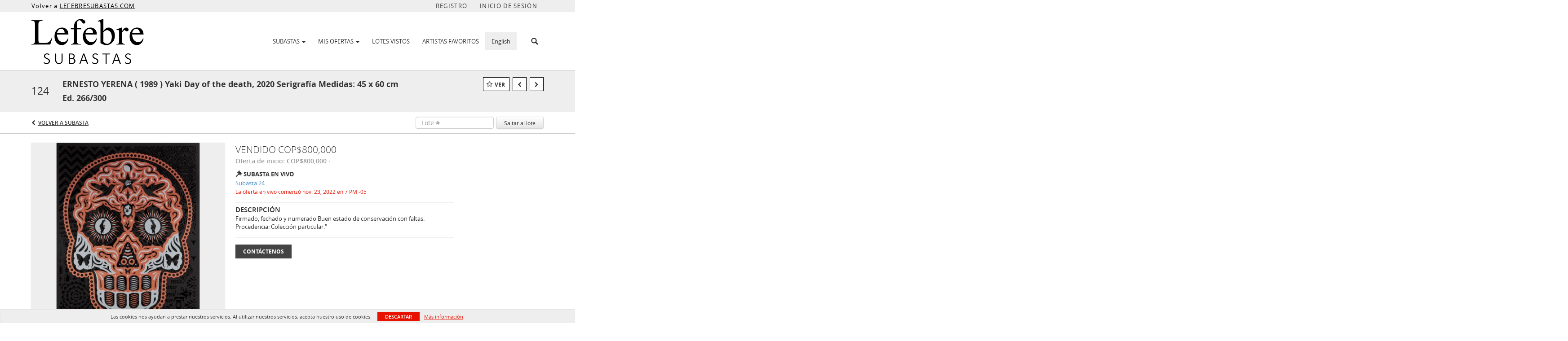

--- FILE ---
content_type: text/html; charset=UTF-8
request_url: https://auction.lefebresubastas.com/lots/view/4-7V0NQM/ernesto-yerena-1989-yaki-day-of-the-death-2020serigrafamedidas-45-x-60-cm-ed-266300
body_size: 109055
content:
<!doctype html>
<html ng-app="WebModule" ng-controller="RootController" lang="es">
<head>
			<meta charset="utf-8">
                <meta http-equiv="X-UA-Compatible" content="IE=edge" ng-if="isMobile">
        <meta
            name="viewport"
            content="width=device-width, initial-scale=1, user-scalable=0, shrink-to-fit=no, maximum-scale=1.0"
            ng-if="isMobile && (viewVars.currentRouteName !== 'live-auction'  || (!viewVars.features.allowMobileToAccessBiddingRoom && !viewVars.features.enableMobileBiddingRoom))" />
        <meta
            name="viewport"
            content="width=1000, user-scalable=no"
            ng-if="isMobile && viewVars.currentRouteName === 'live-auction' && (viewVars.features.allowMobileToAccessBiddingRoom || viewVars.features.enableMobileBiddingRoom)" />
                <meta name="apple-itunes-app" content="app-id=id1568662113">
        <link rel="canonical" href="//auction.lefebresubastas.com/lots/view/4-7V0NQM/ernesto-yerena-1989-yaki-day-of-the-death-2020serigrafamedidas-45-x-60-cm-ed-266300" />
	<title ng-if="!template.dynamicTitleActive && viewVars.defaulPage && viewVars.defaulPage === true">ERNESTO YERENA ( 1989 ) 
Yaki Day of the death, 2020
Serigrafía
Medidas: 45 x 60 cm 
Ed. 266/300 | Lefebre Subastas</title>
	<title ng-if="!template.dynamicTitleActive && !viewVars.defaulPage && viewVars.defaulPage !== true">ERNESTO YERENA ( 1989 ) 
Yaki Day of the death, 2020
Serigrafía
Medidas: 45 x 60 cm 
Ed. 266/300 | Lefebre Subastas</title>
	<title ng-if="template.dynamicTitleActive">{{template.title}}</title>
    <meta name="google" content="notranslate" ng-if="viewVars.currentRouteName === 'live-auction' && viewVars.brand ==='n4-dorotheum'">
	<meta property="og:site_name" content="Lefebre Subastas" />
    	<meta property="og:url" content="https://auction.lefebresubastas.com/lots/view/4-7V0NQM/ernesto-yerena-1989-yaki-day-of-the-death-2020serigrafamedidas-45-x-60-cm-ed-266300" /><meta property="og:type" content="product.item" /><meta property="product:retailer_item_id" content="4-7QTI5H" /><meta property="og:title" content="ERNESTO YERENA ( 1989 ) 
Yaki Day of the death, 2020
Serigrafía
Medidas: 45 x 60 cm 
Ed. 266/300" /><meta property="product:availability" content="Out of Stock" /><meta property="product:price:amount" content="" /><meta property="og:image" content="https://images4-cdn.auctionmobility.com/is3/auctionmobility-static4/wxkx-4-2F83XX/4-7V0NQM/124.jpg?width=880&amp;height=880&amp;resizeinbox=1&amp;backgroundcolor=EEEEEE" /><meta property="og:image:width" content="880" /><meta property="og:image:height" content="880" /><meta property="og:image:secure_url" content="https://images4-cdn.auctionmobility.com/is3/auctionmobility-static4/wxkx-4-2F83XX/4-7V0NQM/124.jpg?width=880&amp;height=880&amp;resizeinbox=1&amp;backgroundcolor=EEEEEE" /><meta name="description" content="Firmado, fechado y numerado

Buen estado de conservación con faltas.
Procedencia: Colección particular.&quot;" /><meta property="og:description" content="Firmado, fechado y numerado

Buen estado de conservación con faltas.
Procedencia: Colección particular.&quot;" /><meta name="title" content="ERNESTO YERENA ( 1989 ) 
Yaki Day of the death, 2020
Serigrafía
Medidas: 45 x 60 cm 
Ed. 266/300 | Lefebre Subastas" />
    
			<link rel="icon" href="https://4b.auctionmobility.com/auctionmobility-configuration-cluster4/v1/prod/brands/n4-lefebresubastas/BJ1JWrCD_/images/0d01b128a78ab67b50734fbe221bbbd4-favicon.ico?version=fa5308" type="image/x-icon"/>
		<link rel="shortcut icon" href="https://4b.auctionmobility.com/auctionmobility-configuration-cluster4/v1/prod/brands/n4-lefebresubastas/BJ1JWrCD_/images/0d01b128a78ab67b50734fbe221bbbd4-favicon.ico?version=fa5308" type="image/x-icon"/>
			<script>
			var _rollbarConfig = {
			    accessToken: "ffaf316c226f4f5081410492698047c4",
			    captureUncaught: true,
			    payload: {
			        environment: 'production',
							me: null
			    }
			};
						!function(r){function t(o){if(e[o])return e[o].exports;var n=e[o]={exports:{},id:o,loaded:!1};return r[o].call(n.exports,n,n.exports,t),n.loaded=!0,n.exports}var e={};return t.m=r,t.c=e,t.p="",t(0)}([function(r,t,e){"use strict";var o=e(1).Rollbar,n=e(2),a="https://d37gvrvc0wt4s1.cloudfront.net/js/v1.6/rollbar.min.js";_rollbarConfig.rollbarJsUrl=_rollbarConfig.rollbarJsUrl||a;var i=o.init(window,_rollbarConfig),l=n(i,_rollbarConfig);i.loadFull(window,document,!1,_rollbarConfig,l)},function(r,t){"use strict";function e(){var r=window.console;r&&"function"==typeof r.log&&r.log.apply(r,arguments)}function o(r,t){return t=t||e,function(){try{return r.apply(this,arguments)}catch(e){t("Rollbar internal error:",e)}}}function n(r,t,e){window._rollbarWrappedError&&(e[4]||(e[4]=window._rollbarWrappedError),e[5]||(e[5]=window._rollbarWrappedError._rollbarContext),window._rollbarWrappedError=null),r.uncaughtError.apply(r,e),t&&t.apply(window,e)}function a(r){this.shimId=++u,this.notifier=null,this.parentShim=r,this.logger=e,this._rollbarOldOnError=null}function i(r){var t=a;return o(function(){if(this.notifier)return this.notifier[r].apply(this.notifier,arguments);var e=this,o="scope"===r;o&&(e=new t(this));var n=Array.prototype.slice.call(arguments,0),a={shim:e,method:r,args:n,ts:new Date};return window._rollbarShimQueue.push(a),o?e:void 0})}function l(r,t){if(t.hasOwnProperty&&t.hasOwnProperty("addEventListener")){var e=t.addEventListener;t.addEventListener=function(t,o,n){e.call(this,t,r.wrap(o),n)};var o=t.removeEventListener;t.removeEventListener=function(r,t,e){o.call(this,r,t&&t._wrapped?t._wrapped:t,e)}}}var u=0;a.init=function(r,t){var e=t.globalAlias||"Rollbar";if("object"==typeof r[e])return r[e];r._rollbarShimQueue=[],r._rollbarWrappedError=null,t=t||{};var i=new a;return o(function(){if(i.configure(t),t.captureUncaught){i._rollbarOldOnError=r.onerror,r.onerror=function(){var r=Array.prototype.slice.call(arguments,0);n(i,i._rollbarOldOnError,r)};var o,a,u="EventTarget,Window,Node,ApplicationCache,AudioTrackList,ChannelMergerNode,CryptoOperation,EventSource,FileReader,HTMLUnknownElement,IDBDatabase,IDBRequest,IDBTransaction,KeyOperation,MediaController,MessagePort,ModalWindow,Notification,SVGElementInstance,Screen,TextTrack,TextTrackCue,TextTrackList,WebSocket,WebSocketWorker,Worker,XMLHttpRequest,XMLHttpRequestEventTarget,XMLHttpRequestUpload".split(",");for(o=0;o<u.length;++o)a=u[o],r[a]&&r[a].prototype&&l(i,r[a].prototype)}return r[e]=i,i},i.logger)()},a.prototype.loadFull=function(r,t,e,n,a){var i=function(){var t;if(void 0===r._rollbarPayloadQueue){var e,o,n,i;for(t=new Error("rollbar.js did not load");e=r._rollbarShimQueue.shift();)for(n=e.args,i=0;i<n.length;++i)if(o=n[i],"function"==typeof o){o(t);break}}"function"==typeof a&&a(t)},l=!1,u=t.createElement("script"),s=t.getElementsByTagName("script")[0],p=s.parentNode;u.src=n.rollbarJsUrl,u.async=!e,u.onload=u.onreadystatechange=o(function(){if(!(l||this.readyState&&"loaded"!==this.readyState&&"complete"!==this.readyState)){u.onload=u.onreadystatechange=null;try{p.removeChild(u)}catch(r){}l=!0,i()}},this.logger),p.insertBefore(u,s)},a.prototype.wrap=function(r,t){try{var e;if(e="function"==typeof t?t:function(){return t||{}},"function"!=typeof r)return r;if(r._isWrap)return r;if(!r._wrapped){r._wrapped=function(){try{return r.apply(this,arguments)}catch(t){throw t._rollbarContext=e()||{},t._rollbarContext._wrappedSource=r.toString(),window._rollbarWrappedError=t,t}},r._wrapped._isWrap=!0;for(var o in r)r.hasOwnProperty(o)&&(r._wrapped[o]=r[o])}return r._wrapped}catch(n){return r}};for(var s="log,debug,info,warn,warning,error,critical,global,configure,scope,uncaughtError".split(","),p=0;p<s.length;++p)a.prototype[s[p] ]=i(s[p]);r.exports={Rollbar:a,_rollbarWindowOnError:n}},function(r,t){"use strict";r.exports=function(r,t){return function(e){if(!e&&!window._rollbarInitialized){var o=window.RollbarNotifier,n=t||{},a=n.globalAlias||"Rollbar",i=window.Rollbar.init(n,r);i._processShimQueue(window._rollbarShimQueue||[]),window[a]=i,window._rollbarInitialized=!0,o.processPayloads()}}}}]);
		</script>
		<script src="//cdnjs.cloudflare.com/ajax/libs/jquery/1.11.1/jquery.min.js"></script>
	<script src="/bootstrap/js/bootstrap.min.js"></script>
	<script type="text/javascript">
	$(function(){
		$('.modal').bind('hidden.bs.modal', function () {
		  $("html").css("overflow", "");
		});
		$('.modal').bind('show.bs.modal', function () {
		  $("html").css("overflow", "hidden");
		});

	});
	</script>
    <script src="/bower_components/momentjs/min/moment.min.js"></script>
        <script src="/js/moment-timezone.min.js"></script>
	<script src="/js/moment-interval.js"></script>
    <script src="/js/bignumber.min.js"></script>
	 <script src="/slicknav/jquery.slicknav.min.js"></script>
     <style type="text/css">
        @font-face {
            font-family: 'Roboto';
            src: url('/fonts/Roboto/Roboto-Light.eot');
            src: url('Roboto-Light.eot?#iefix') format('embedded-opentype'),
                url('/fonts/Roboto/Roboto-Light.woff2') format('woff2'),
                url('/fonts/Roboto/Roboto-Light.woff') format('woff'),
                url('/fonts/Roboto/Roboto-Light.ttf') format('truetype'),
                url('/fonts/Roboto/Roboto-Light.svg#Roboto-Light') format('svg');
            font-weight: 300;
            font-style: normal;
            font-display: swap;
        }
        @font-face {
            font-family: 'Roboto';
            src: url('/fonts/Roboto/Roboto-Regular.eot');
            src: url('/fonts/Roboto/Roboto-Regular.eot?#iefix') format('embedded-opentype'),
                url('/fonts/Roboto/Roboto-Regular.woff2') format('woff2'),
                url('/fonts/Roboto/Roboto-Regular.woff') format('woff'),
                url('/fonts/Roboto/Roboto-Regular.ttf') format('truetype'),
                url('/fonts/Roboto/Roboto-Regular.svg#Roboto-Regular') format('svg');
            font-weight: normal;
            font-style: normal;
            font-display: swap;
        }
        @font-face {
            font-family: 'Roboto';
            src: url('/fonts/Roboto/Roboto-Medium.eot');
            src: url('/fonts/Roboto/Roboto-Medium.eot?#iefix') format('embedded-opentype'),
                url('/fonts/Roboto/Roboto-Medium.woff2') format('woff2'),
                url('/fonts/Roboto/Roboto-Medium.woff') format('woff'),
                url('/fonts/Roboto/Roboto-Medium.ttf') format('truetype'),
                url('/fonts/Roboto/Roboto-Medium.svg#Roboto-Medium') format('svg');
            font-weight: 500;
            font-style: normal;
            font-display: swap;
        }
        @font-face {
            font-family: 'Roboto';
            src: url('/fonts/Roboto/Roboto-Bold.eot');
            src: url('/fonts/Roboto/Roboto-Bold.eot?#iefix') format('embedded-opentype'),
                url('/fonts/Roboto/Roboto-Bold.woff2') format('woff2'),
                url('/fonts/Roboto/Roboto-Bold.woff') format('woff'),
                url('/fonts/Roboto/Roboto-Bold.ttf') format('truetype'),
                url('/fonts/Roboto/Roboto-Bold.svg#Roboto-Bold') format('svg');
            font-weight: bold;
            font-style: normal;
            font-display: swap;
        }
        @font-face {
            font-family: 'Roboto';
            src: url('/fonts/Roboto/Roboto-Italic.eot');
            src: url('/fonts/Roboto/Roboto-Italic.eot?#iefix') format('embedded-opentype'),
                url('/fonts/Roboto/Roboto-Italic.woff2') format('woff2'),
                url('/fonts/Roboto/Roboto-Italic.woff') format('woff'),
                url('/fonts/Roboto/Roboto-Italic.ttf') format('truetype'),
                url('/fonts/Roboto/Roboto-Italic.svg#Roboto-Italic') format('svg');
            font-weight: normal;
            font-style: italic;
            font-display: swap;
        }
        @font-face {
            font-family: 'Roboto';
            src: url('/fonts/Roboto/Roboto-MediumItalic.eot');
            src: url('/fonts/Roboto/Roboto-MediumItalic.eot?#iefix') format('embedded-opentype'),
                url('/fonts/Roboto/Roboto-MediumItalic.woff2') format('woff2'),
                url('/fonts/Roboto/Roboto-MediumItalic.woff') format('woff'),
                url('/fonts/Roboto/Roboto-MediumItalic.ttf') format('truetype'),
                url('/fonts/Roboto/Roboto-MediumItalic.svg#Roboto-MediumItalic') format('svg');
            font-weight: 500;
            font-style: italic;
            font-display: swap;
        }
        body {
            font-family: "Roboto";
        }
    </style>
    <link rel="stylesheet" type="text/css" href="/bootstrap/css/bootstrap.min.css" />
    <link rel="stylesheet" type="text/css" href="//maxcdn.bootstrapcdn.com/font-awesome/4.3.0/css/font-awesome.min.css" />
	<link rel="stylesheet" type="text/css" href="/bower_components/angular-bootstrap-calendar/dist/css/angular-bootstrap-calendar.min.css" />
	
            <script src="https://www.google.com/recaptcha/enterprise.js"></script>
    
    
     <link rel="stylesheet" type="text/css" href="/slicknav/slicknav.min.css" />
     <link rel="stylesheet" href="https://4b.auctionmobility.com/auctionmobility-configuration-cluster4/v1/prod/brands/n4-lefebresubastas/BJ1JWrCD_/web/9/web.css?version=fa5308"></link><meta name="theme-color" content="#FFFFFF"><link rel="stylesheet" href="/css/locale-style-es-mx.css?version=fa5308"></link><link rel="stylesheet" href="/css/feature-responsive.css?version=fa5308"></link>    		<script type="text/javascript">
		viewVars = {"escaper":{},"isResponsive":true,"currentRouteName":"lot-detail-slug","products":["core"],"industry":null,"featureVersions":{"filters":"2","lotHeader":"2","liveAuction":"2","internalSliderVersion":"1","bulletinBoard":"1","documentRepository":1},"fieldsets":[],"features":{"disableNullConvertionForBackend":false,"sortBulletinCurrencies":false,"addDateTimePicker":false,"separateCreditCardOnregister":false,"enableFullAuctionDescriptionUi":false,"enableBuyNowButton":false,"abilityToReassignWinner":false,"viewAllLotsInNewTab":false,"liveBidding":true,"absenteeBidding":true,"noLiveAuctionAbsenteeBidding":false,"groupBidding":false,"enableAdminBlacklist":true,"categories":true,"maxSpendable":false,"maxSpendableLimit":false,"about":false,"artists":true,"kycDocument":false,"startingPriceVisible":true,"hasHighlightFeature":false,"hasHighlightHeaderFeature":false,"isWidgetSupportForLiveAuctions":false,"isWidgetSupportedTenant":false,"passwordOnly":false,"noConfirmLiveBid":false,"auctionHeaderV2":true,"lotListV2":true,"forceLotListV1":false,"reserveStatus":false,"accountBillingAddress":false,"noSSL":false,"forceUatSSL":false,"hidePaddle":false,"orders":false,"smartFilters":false,"responsive":true,"noMobileAccess":false,"cropLotImage":false,"disableCropAuctionImage":false,"noAMLogo":false,"bidInputOpened":false,"noAMCopyright":false,"consignments":false,"buyersPremium":false,"noLotList":false,"noLiveAuctionLotList":false,"noLotListInLiveAuction":false,"fullLotListInLiveAuction":false,"liveAuctionTheme1":false,"liveAuctionTheme2":false,"noPastLots":false,"contact":false,"registerWithoutCC":true,"preferredShipping":false,"lotYoutubeVideos":false,"noEstimate":false,"redirectToNonWWW":false,"redirectToWWW":false,"shippingMethod":false,"enableAuctionRegistrationPickupFlag":false,"documentRepository":false,"docRepoNDA":false,"returnToLink":true,"noCreditCard":true,"globalBidderRegistration":false,"basicBidSheetFilters":false,"noCoreNavbar":false,"totalSpent":false,"liveAuctionBulletin":true,"preferredPayment":false,"calendar":false,"iconBidInputs":false,"navbarStyle2":true,"bidderRegWithAccountCreation":false,"noDeleteBid":false,"internalSlider":true,"realEstate":false,"realEstateHybrid":false,"makeOffer":false,"phoneBid":false,"enableUpcomingPastBidSheet":false,"propertyTypes":false,"propertyLocations":false,"nonGridListLimits":false,"quickBids":false,"nonStardardLotListSizes":false,"lotsMap":false,"localeFlags":false,"localeFlagsMobileOnly":false,"localAutoDetect":false,"searchSuggestions":false,"searchUpcomingLotsOnly":false,"lotGroup":false,"googleTranslate":false,"bingTranslate":false,"noGridView":false,"noStatusOverlayOnAuctionList":false,"bidsInLotObject":true,"noUserRegistration":false,"bidSuggestionsInfiniteScroll":false,"contactForm":true,"allowMobileToAccessBiddingRoom":false,"enableMobileBiddingRoom":true,"noLiveBulletinBrandLogo":false,"useLargeImageOnlyForLiveBulletin":false,"hideDescriptionHeader":false,"traditionalListings":false,"sellersGuide":false,"buyersGuide":false,"deposit":false,"persistentBiddingRoomMessages":false,"showLotDescriptionOnLiveBulletin":false,"savedSearches":false,"countryPickerFields":false,"lightUserLandingPage":false,"coreLotListExpandedGridViewOnly":false,"coreLotListExpandedGridViewOnlyTwoColumns":false,"coreLotListExpandedGridView":true,"disableLotSlugOnLotDetails":false,"persistentLotListView":true,"watchIconAlwaysVisible":false,"defaultToUpcomingForFilters":false,"biddable":false,"showOptInMarketingOnUserReport":false,"removeCookieNotice":false,"noPastAuctionsRoute":false,"disableUserProfileEditing":false,"percentageBidding":false,"hidePastSalesNavigationItems":false,"spectatorMode":false,"queryParamLogin":false,"liveBulletinSkin2":false,"liveBulletinSkin3":false,"adminBiddingReport":false,"postAuctionReportWinningInternetBiddersOnly":false,"adminAllowCreditCardSkip":false,"auctionSimulator":false,"perfectCondition":false,"adminV2Bids":false,"disableStaggeredEndTimes":false,"disableDeleteBids":false,"adminUserNotes":false,"websocketLotList":true,"staticPageEditor":true,"configurableAutoRegistration":false,"autoApproveRegistration":true,"auctionCopy":false,"dataloader":true,"auctionDetailsOpenOnLotList":false,"dataloaderV2":true,"importPriceGuide":false,"posterPriceGuide":false,"importBids":false,"importUsers":false,"timedThenLive":true,"paidLabs":false,"lotBiddingDisabler":false,"enableHideAuctionLotForCustomer":false,"adminTimedLotListDetails":false,"userPaddle":false,"userListV2":false,"registrationsListV2":false,"pushNotification":true,"pushNotificationsAnonymous":false,"bannerNotification":false,"dataloaderV2Flow":false,"shareWidgetOnLotDetails":false,"exportProductCatalog":false,"importInvoiceCsv":false,"addressSummaryToggle":false,"lotComments":false,"lotBidTable":false,"choiceBidding":false,"pickUpOnly":false,"discountSystem":false,"generators":false,"ordersV2":false,"webOrdersV2Invoices":false,"invoiceBuyersPremium":false,"allowSpendingLimitToBeSetByCustomer":false,"externalAuctionLotsLinkForZeroLotAuctions":false,"autoApproveRegistrationWithSpendingLimit":false,"adminPasswordChange":false,"exportAuctionCatalogCsv":false,"exportAuctionLotImages":false,"allowLotViewImageZoom":false,"allowEditRegistrationApprovedPendingEmail":false,"pickupLocation":false,"allowDataloadS3Sync":false,"allowOngoingAuctions":false,"refillRegisterForm":false,"auctionYoutubeVideos":false,"allowDecimalIncrements":false,"webSocketListenAuctionLotsMap":false,"isLotSupportDraftMode":false,"outbidPopup":false,"allowJumpIncrementBidding":false,"reCaptchaOnRegistration":true,"reCaptchaOnForgotPassword":true,"conditionReportRequestDisabler":false,"waveBidCustomReports":false,"fieldAdditionalAgent":false,"choiceBiddingTimed":false,"AMLogger":false,"editorialEnhancedViewUrl":false,"showAuctionTitleInContactFormSubject":false,"disableSearchEngineIndexing":false,"parentChildAuction":false,"auction_date_lot_number_asc":false,"zipCodeRequiredOnlyUsCanada":false,"enableForgotPasswordStaticPage":false,"liveBidTimedCount":false,"enabledPCGS":false,"disableRobots":false,"lotDescriptionIsOptional":false,"enableExtendByAuctionStaggering":false,"noIndexLotListAndLotDetail":false,"enableFeatureScribe":false,"filterZeroBidTimedAuctionLots":false,"showLargeNavbarLogo":false,"hasHeavyUsers":true,"nonEditUserDetailsAdmin":false,"primaryNotes":false,"secondaryNotes":false,"enableShippingQuote":false,"disableAutoSwitchTab":false,"enableBypassCC":false,"enableSaleRoomNotice":false,"enableHideSoldPriceForCustomer":false,"hasWatchAuction":false,"enlargeThumbnailImagesPopup":false,"disablePrivacyPolicy":false,"enableKycDocument":false,"enableApiHashing":false,"purchasable":false,"disableCustomerCSVReport":false,"isHideBidLive":false,"enableCreditCardSCA":true,"redirectHomePage":false,"enableSSOTool":false,"enableTargetAtgHouseIds":false,"enableBidPopup":false,"noSSLOnTraining":false,"unsupportedSSOEndpoints":false,"hideUnsupportedScreenErrorMessage":false,"hasSubjectToFeature":false,"enableLogApiResponseTime":false,"enablePhillipsAuthSdkWeb":false,"customPageTitle":false,"allowCorsXsrfToken":false,"isAzureSSOClient":false,"allowUserCookiePreference":false,"refreshDepositAfterPlaceBid":false,"enablePrecallVideo":false,"enableBrightcoveVideoForLot":false,"disableOnGoingAuction":false,"enableLotNumberPrefix":false,"changeCustomerPhoneLabel":false,"addSlugInAuctionUrl":false,"disablePasswordValidation":false,"enableAskingPriceIncrementButtons":false,"liveBiddingRoomNavbar":false,"showFinalBidWhenWon":false,"localStateMessageWithExclamatory":false,"showPlaceBidTextInBiddingRoom":false,"hideSortByFilterFromPage":false,"hideSearchFilterFromPage":false,"hideJumpFilterFromPage":false,"noLotImageInPage":false,"filtersV2":true,"eventMessagingService":true},"defaultEventMessagingService":"eventws","numLiveAuctionEarlyRegistrationDays":null,"facebookPixel":null,"googleTagManager":null,"barnebysBaProgramId":null,"facebookDomainVerification":null,"googleSiteVerification":null,"timedAuctionPopupText":null,"userwayKey":null,"customContactUsWebWidget":null,"manually_approve_online_bids":true,"localeCurrencyCode":null,"jsLogChannel":"none","jsLogChannelSourceUrl":null,"disableAutoSlideInLiveTheme":null,"defaultLotListView":"grid","currentLotListView":"grid","enableExtendByAuctionStaggering":null,"filterOptions":{"showSortByEstimatesFilterOption":true,"showSortByVintageFilterOption":false,"showSortByArtistFilterOption":false,"showSortByBidsFilterOption":false,"showSortByPriceFilterOption":false},"lotImageBackgroundColor":"EEEEEE","module":"frontend","me":null,"userAgent":"Mozilla\/5.0 (Macintosh; Intel Mac OS X 10_15_7) AppleWebKit\/537.36 (KHTML, like Gecko) Chrome\/131.0.0.0 Safari\/537.36; ClaudeBot\/1.0; +claudebot@anthropic.com)","auctionmobilityRefererUTMs":null,"brand":"n4-lefebresubastas","bodyClasses":["n4-lefebresubastas","has-return-to-link","has-navbar-style-2","large-navbar-logo-visible","has-large-navbar-logo","has-core-navbar","locale-es-MX","lot-body"],"hasHdhColumn":false,"locale":"es-MX","paddleLabel":"paleta","dateFormats":{"longDateWithDateFirst":"DD MMMM YYYY hh:mma z"},"paymentProcessor":"stripe","spendingLimitRanges":null,"lotCurrencies":null,"currencyList":{"USD":{"label":"USD","symbol":"$"},"CAD":{"label":"CAD","symbol":"CA$"},"GBP":{"label":"GBP","symbol":"\u00a3"},"CHF":{"label":"CHF","symbol":"CHF"},"HKD":{"label":"HKD","symbol":"HK$"},"CNY":{"label":"RMB","symbol":"\u00a5"},"MXN":{"label":"MXN","symbol":"$"},"EUR":{"label":"EUR","symbol":"\u20ac"},"ZAR":{"label":"ZAR","symbol":"R"},"JPY":{"label":"JPY","symbol":"\u00a5"},"AUD":{"label":"AUD","symbol":"AU$"},"NZD":{"label":"NZD","symbol":"$"},"TWD":{"label":"TWD","symbol":"NT$"},"SGD":{"label":"SGD","symbol":"SGD"},"INR":{"label":"INR","symbol":"\u20b9"},"IDR":{"label":"IDR","symbol":"IDR"},"EGP":{"label":"EGP","symbol":"E\u00a3"},"NGN":{"label":"NGN","symbol":"\u20a6"},"PLN":{"label":"PLN","symbol":"z\u0142"},"MYR":{"label":"MYR","symbol":"RM"},"SLL":{"label":"SLL","symbol":"Le"},"NOK":{"label":"NOK","symbol":"kr"},"BZD":{"label":"BZD","symbol":"$"},"PHP":{"label":"PHP","symbol":"\u20b1"},"ZWL":{"label":"ZWL","symbol":"Z$"},"LKR":{"label":"LKR","symbol":"LKR"},"BDT":{"label":"BDT","symbol":"BDT"},"THB":{"label":"THB","symbol":"\u0e3f"},"COP":{"label":"COP","symbol":"COP$"},"ZMW":{"label":"ZMW","symbol":"ZK"},"DKK":{"label":"DKK","symbol":"DKK"},"SEK":{"label":"SEK","symbol":"SEK"},"SAR":{"label":"SAR","symbol":"SAR"},"AED":{"label":"AED","symbol":"\u062f.\u0625"}},"categoryLabel":{"singular":"Category","plural":"Categories"},"menuOptionAccountTitle":"","availableLocales":["es-MX","en"],"discardBrandName":false,"localeMapping":{"en":"English","es":"Espa\u00f1ol","fr":"Fran\u00e7ais","de":"Deutsch","nl":"Dutch","it":"Italiano","fi":"Suomi","pl":"Polski","zh-TW":"\u7e41\u9ad4\u4e2d\u6587","zh-CN":"\u7b80\u4f53\u4e2d\u6587","ja":"\u65e5\u672c\u8a9e"},"localeOptions":{"dateTimeFormats":{"dateFormat":"MMM D, YYYY","timeFormat":"h:mm A","timeFormatNoMinutes":"h A","longDate":"LLL z","longDateNoTimeFormat":"LL","shortTime":"h:mm a z","shortTimeNoMinutes":"h a z"},"currencyFormat":"{currency-sign}{price}"},"currencyFormat":"{currency-sign}{price}","translation":{"smartling":{"_translate_paths":{"path":"*\/traducci\u00f3n","instruction":"\/*\/notas"},"placeholder_format_custom":["\\{[A-Z]*\\} \\{[A-Z]*, select, [0-9]*\\{|\\} other\\{|\\}\\{2,2\\}|\\{[A-Z]*\\}|\\{[A-Z]*, select, [0-9]*\\{|\\} other\\{|\\}\\{2,2\\}|\\{PADDLE\\}|\\{LOTNUMBER\\}"]},"01 - January":"01 - Enero","02 - February":"02 - Febrero","03 - March":"03 - Marzo","04 - April":"04 - Abril","05 - May":"05 - Mayo","06 - June":"06 - Junio","07 - July":"07 - Julio","08 - August":"08 - Agosto","09 - September":"09 - Septiembre","10 - October":"10 - Octubre","11 - November":"11 - Noviembre","12 - December":"12 - Diciembre","About":"Acerca de","About Us":"Acerca de nosotros","Account Billing Address":"Direcci\u00f3n de facturaci\u00f3n de cuenta","Active Filters":"Filtros activos","Add a New Credit Card":"A\u00f1adir una nueva tarjeta de cr\u00e9dito","Add Card":"Agregar tarjeta","Address 2":"Direcci\u00f3n 2","Address":"Direcci\u00f3n","Address type must be one of: 'shipping' or 'billing'.":"El tipo de direcci\u00f3n debe ser uno de los siguientes: 'env\u00edo' o 'facturaci\u00f3n'.","All":"Todo","All Lots":"Todos los lotes","All Items":"Todos los art\u00edculos","All Past Auctions":"Todas las subastas anteriores","All rights reserved":"Todos los derechos reservados","All Upcoming Auctions":"Todas las pr\u00f3ximas subastas","and":"y","artist":"artista","ARTIST":"Artista","Artist Name":"Nombre del artista","Auction":"Subasta","Auction Calendar":"Calendario de subastas","Auction Ends":"La subasta finaliza","Auction Info":"Info. de la subasta","Auction is Closed":"La subasta est\u00e1 cerrada","Auctions":"Subastas","Auction Catalogues":"Cat\u00e1logos de la subasta","Auction Results":"Resultados de la subasta","Auction Starts":"La subasta comienza","Auction will start soon":"La subasta comenzar\u00e1 pronto...","A user is already registered with that email.":"Un usuario ya est\u00e1 registrado con ese correo electr\u00f3nico.","Back":"Volver","Back To Current Lot":"Volver al lote actual","Back To Current Item":"Volver al art\u00edculo actual","Back to My Bids":"Volver a Mis ofertas","Back to Sign In":"Volver a iniciar sesi\u00f3n","Bid":"Oferta","Bidder Registration":"Registro del oferente","Bidding":"Ofertando","BIDDING":"OFERTANDO","Bid Groups":"Grupos de oferta","Bidding room is unavailable. We're working on restoring service. Please try again soon...":"La sala de ofertas no est\u00e1 disponible. Estamos trabajando en la restauraci\u00f3n del servicio. Intente de nuevo pronto...","Bid increment is":"El incremento de la oferta es","Bid Live":"Oferta en vivo","Join Live Auction":"Unirse a la subasta en vivo","Billing Address":"Direcci\u00f3n de facturaci\u00f3n","By bidding through this website, you agree to the":"Al ofertar a trav\u00e9s de este sitio web, acepta","By checking below, you agree:":"Al marcar abajo, acepta:","Cancel":"Cancelar","Captcha Verification Failed.":"Error en la verificaci\u00f3n de Captcha.","Card Holder":"Titular de la tarjeta","Card Holder Name":"Nombre del titular de la tarjeta","Card Number":"N\u00famero de tarjeta","Categories":"Categor\u00edas","Category":"Categor\u00eda","Change Password":"Cambiar contrase\u00f1a","Choose Month":"Elegir mes","Choose Year":"Elegir a\u00f1o","City":"Ciudad","Closed":"Cerrado","Closed:":"Cerrado:","Company Name":"Nombre de la empresa","Condition":"Condici\u00f3n","Conditions of Sale":"Condiciones de venta","Confirm Delete":"Confirmar eliminaci\u00f3n","Confirm Password":"Confirmar contrase\u00f1a","Consign":"Consignar","(Connected)":"(Conectado)","Country":"Pa\u00eds","Credit Card":"Tarjeta de cr\u00e9dito","Credit card verification is for account set up only. Your card will only be charged should you choose Credit Card as your preferred payment method.":"La verificaci\u00f3n de la tarjeta de cr\u00e9dito est\u00e1 destinada solo a la configuraci\u00f3n de la cuenta. Solo se efectuar\u00e1n cargos a su tarjeta en caso de que elija Tarjeta de cr\u00e9dito como su m\u00e9todo de pago preferido.","Current":"Actual","Histor":"Hist\u00f3rico","Current Lot":"Lote actual","Current Password":"Contrase\u00f1a actual","CVV Code":"C\u00f3digo CVV","Declined":"Rechazado","Default Auction Bid Limit":"L\u00edmite de oferta de subasta predeterminado","Delete":"Eliminar","DELETE":"Eliminar","Delete Bid":"Eliminar oferta","Delete Bid?":"\u00bfDesea eliminar la oferta?","Delete Card":"Eliminar tarjeta","Description":"Descripci\u00f3n","Documents":"DOCUMENTOS","Terms of Sale":"T\u00e9rminos de venta","Location Map":"Mapa de ubicaci\u00f3n","Download":"Descargar","Download our free app!":"\u00a1Descarga nuestra aplicaci\u00f3n gratuita!","Edit":"Editar","Edit Bid":"Editar oferta","Email":"Correo electr\u00f3nico","Ended":"Finaliz\u00f3","Ended:":"Finaliz\u00f3: ","Ends:":"Fin: ","Enter your Email":"Ingrese su direcci\u00f3n de correo electr\u00f3nico","Est:":"Est:","Est":"Est.","Est.":"Est.","Estimate:":"Estimado:","Estimate":"Estimado","Estimate: High to Low":"Estimado: de alto a bajo","Estimate: Low to High":"Estimado: de bajo a alto","Exhibited":"Exhibido","Exit":"Salir","Expenses":"Gastos","Expiration":"Expiraci\u00f3n","Expiry Month":"Mes de expiraci\u00f3n","Expiry Year":"A\u00f1o de expiraci\u00f3n","Favorite Artists":"Artistas favoritos","Favorite Producers":"Productores favoritos","Fax":"Fax","First and Last Name":"Nombre y apellido","First Name":"Nombre","Follow":"Seguir","Following":"Siguiendo","Forgot Password?":"\u00bfOlvid\u00f3 la contrase\u00f1a?","Forgot your password?":"\u00bfOlvid\u00f3 su contrase\u00f1a?","Go":"Ir","Group A":"Grupo A","Group B":"Grupo B","Group C":"Grupo C","Group D":"Grupo D","Group E":"Grupo E","Group F":"Grupo F","Group G":"Grupo G","Group H":"Grupo H","Group I":"Grupo I","Group J":"Grupo J","Group K":"Grupo K","Group L":"Grupo L","Group M":"Grupo M","Group N":"Grupo N","Group O":"Grupo O","Group P":"Grupo P","Group Q":"Grupo Q","Group R":"Grupo R","Group S":"Grupo S","Group T":"Grupo T","Group U":"Grupo U","Group V":"Grupo V","Group W":"Grupo W","Group X":"Grupo X","Group Y":"Grupo Y","Group Z":"Grupo z","How do you plan to participate in this auction?":"\u00bfC\u00f3mo planea participar en esta subasta?","I am 18 years of age or older":"Soy mayor de 18 a\u00f1os","I am 21 years of age or older":"Soy mayor de 21 a\u00f1os","I have read and agree to the":"He le\u00eddo y acepto ","in All Lots":"en Todos los lotes","Invalid email or password.":"Correo electr\u00f3nico o contrase\u00f1a no v\u00e1lidos.","Invalid\/expired password token.":"Token de contrase\u00f1a no v\u00e1lido\/expirado.","Jump":"Saltar","Jump to lot":"Saltar al lote","Jump To Lot":"Saltar al lote","Last Name":"Apellido","left":"restante","Less":"Menos","Limit":"L\u00edmite","Live Auction":"Subasta en vivo","Live Bid":"Oferta en vivo","Live!":"\u00a1En vivo!","Live":"En vivo","LIVE NOW!":"\u00a1EN VIVO!","Location":"Ubicaci\u00f3n","Login":"Inicio de sesi\u00f3n","Login_title":"Inicio de sesi\u00f3n","Login_button":"Inicio de sesi\u00f3n","Logout":"Cerrar sesi\u00f3n","Lost":"Perdi\u00f3","LOT CLOSED":"EL LOTE EST\u00c1 CERRADO","ITEM CLOSED":"EL ART\u00cdCULO EST\u00c1 CERRADO","Lot Is Closed":"El lote est\u00e1 cerrado","LotIsClosed":"El lote est\u00e1 cerrado","Lot is open for bids!":"\u00a1El lote est\u00e1 abierto para realizar ofertas!","Item is open for bids!":"\u00a1El art\u00edculo est\u00e1 abierto para realizar ofertas!","Open for bids!":"Abierto para ofertas!","Lot #":"Lote #","Item #":"N.\u00ba del art\u00edculo","Opening":"Apertura","Hammer":"Martillo","How to Buy":"C\u00f3mo comprar","Lot":"Lote","Lot Number":"N\u00famero de lote","LOT PASSED":"NO VENDIDO","ITEM PASSED":"ART\u00cdCULO PASADO","LOT PAUSED":"LOTE PAUSADO","ITEM PAUSED":"ART\u00cdCULO PAUSADO","LOT REVIEW":"REVISI\u00d3N DEL LOTE","ITEM REVIEW":"REVISI\u00d3N DEL ART\u00cdCULO","Lots":"Lotes","LOTSOLD":"LOTE {LOTNUMBER} VENDIDO","ITEMSOLD":"ART\u00cdCULO {LOTNUMBER} VENDIDO","Lot Updated Successfully ":"Lote actualizado con \u00e9xito","LOTWON":"\u00a1Gan\u00f3 un lote!","YOUWONLOTNUM":"\u00a1GAN\u00d3 EL LOTE {LOTNUMBER}!","YOUWONITEMNUM":"\u00a1GAN\u00d3 EL ART\u00cdCULO {LOTNUMBER}!","You Won":"Gan\u00f3","Starting At":"Comienza el","Message":"Mensaje","Minimum Bid":"Oferta m\u00ednima","Month":"Mes","More Auctions":"M\u00e1s subastas","More":"M\u00e1s","My Bids":"Mis ofertas","MY BIDS":"MIS OFERTAS","My Consignments":"Mis consignaciones","My Past Bids":"Mis ofertas anteriores","My Profile":"Mi perfil","My Upcoming Bids":"Mis pr\u00f3ximas ofertas","Absentee Bid on this lot":"Oferta en ausencia en este lote","Absentee Bid on this item":"Oferta en ausencia en este art\u00edculo","New Group":"Nuevo grupo","New password is invalid.  Must be a string of at least 6 characters.":"La nueva contrase\u00f1a no es v\u00e1lida. Debe ser una cadena de al menos 6 caracteres.","New Password":"Nueva contrase\u00f1a","No Filters":"Sin filtros","No lots found for the selected filters.":"No se encontraron lotes para los filtros seleccionados.","No lots found.":"No se encontraron lotes.","No":"No","Not a member?":"\u00bfNo es un miembro?","(not met)":"(no se cumpli\u00f3)","Not Registered":"No registrado","Not Specified":"No especificado","No upcoming auctions.":"No hay pr\u00f3ximas subastas.","Now":"Ahora","Open Auction":"Subasta abierta","Optional":"Opcional","OR":"O","Our app is free!":"\u00a1Nuestra aplicaci\u00f3n es gratuita!","Outbid":"Superar oferta","paddle":"paleta","Paddle":"Paleta","Page":"P\u00e1gina","Participation":"Participaci\u00f3n","Passed":"Pasado","Password":"Contrase\u00f1a","Password reset instructions emailed.":"Las instrucciones para restablecer la contrase\u00f1a se enviaron por correo electr\u00f3nico.","Password reset instructions will be sent to your email.":"Las instrucciones para restablecer la contrase\u00f1a se enviar\u00e1n a su correo electr\u00f3nico.","Password updated successfully.":"Contrase\u00f1a actualizada con \u00e9xito.","Past Auctions":"Subastas anteriores","Past Bids":"Ofertas anteriores","Past":"Anterior","Paused":"Pausado","Payment Method":"M\u00e9todo de pago","Pending":"Pendiente","PENDING":"PENDIENTE","Per Page":"Por p\u00e1gina","Phone":"Tel\u00e9fono","Place a bid on a lot.":"Realice una oferta en un lote.","Place Absentee Bid":"Realice ofertas en ausencia","Place Bid":"Realizar oferta","Place bids and manage your account from anywhere.":"Realice ofertas y gestione su cuenta desde cualquier lugar.","Please check back later.":"Vuelva a revisar pronto.","Please check your firewall settings":"Revise la configuraci\u00f3n de su firewall","Please contact us to increase your limit.":"P\u00f3ngase en contacto con nosotros para aumentar su l\u00edmite.","Please enter a valid email address.":"Proporcione una direcci\u00f3n de correo electr\u00f3nico v\u00e1lida.","Please fill in all fields to sign up.'":"Rellene todos los campos para registrarse.","Please fill in all required fields.":"Rellene todos los campos obligatorios.","Please fill in all required fields correctly.":"Rellene todos los campos obligatorios correctamente.","Please fill in your credit card information correctly.":"Rellene la informaci\u00f3n de su tarjeta de cr\u00e9dito correctamente.","Please login or register to see your past bids.":"Inicie sesi\u00f3n o reg\u00edstrese para ver sus ofertas anteriores.","Please login or register to see your upcoming bids.":"Inicie sesi\u00f3n o reg\u00edstrese para ver sus pr\u00f3ximas ofertas.","Please login or register to view your consignments.":"Inicie sesi\u00f3n o reg\u00edstrese para ver sus consignaciones.","Please login or register to view your watched lots.":"Inicie sesi\u00f3n o reg\u00edstrese para ver los lotes observados.","Please login or sign up to continue.":"Inicie sesi\u00f3n o reg\u00edstrese para continuar.","Please provide an auction id.":"Proporcione una identificaci\u00f3n de la subasta.","Please provide a shipping address before checking out.":"Proporcione una direcci\u00f3n de env\u00edo antes de realizar el pago.","Please register to bid.":"Reg\u00edstrese para ofertar.","Please try changing your filters.":"Intente cambiar sus filtros.","Please try searching by a name or title of a lot.":"Intente buscar por un nombre o t\u00edtulo de un lote.","Please try searching by the artist's name or title of the lot.":"Intente buscar por nombre del artista o t\u00edtulo del lote.","Please use a lot's star button to start watching a lot.":"Utilice el bot\u00f3n de estrella de un lote para comenzar a ver un lote.","Please use an auction's star button to start watching an auction.":"Use el bot\u00f3n de estrella de una subasta para comenzar a ver una subasta.","PLEASE WAIT":"ESPERE","Postal Code":"C\u00f3digo postal","Powered by:":"Desarrollado por:","PREPARING LOT":"PREPARANDO LOTE","PREPARINGLOT":"Preparando el lote {LOTNUMBER}","PREPARINGITEM":"Preparando el art\u00edculo {LOTNUMBER}","PREPARINGNEXTLOT":"Preparando el siguiente lote...","PREPARINGNEXTITEM":"Preparando el siguiente art\u00edculo\u2026","Privacy Policy":"Pol\u00edtica de privacidad","Profile":"Perfil","Profit":"Beneficio","Provenance":"Procedencia","Province":"Provincia","Purchased":"Comprado","Purchased for":"Compr\u00f3 por ","Quantity":"Cantidad","Literature":"Literatura","Refresh":"Actualizar","Registered Auctions":"Subastas registradas","Registered":"Registrado","Register":"Registro","Register_title":"Registro","Register_button":"Registro","Register to Bid":"Registro para ofertar","Register to place absentee bids and join the live auction":"Reg\u00edstrese para realizar ofertas y unirse a la subasta en vivo.","Registration Declined":"Registro rechazado","Registration declined":"Registro rechazado","Registration Pending":"Registro pendiente","Registration pending":"Registro pendiente","Required":"Obligatorio","Required: *Required":"Obligatorio: *Obligatorio","Reserve not met":"No se cumpli\u00f3 con la reserva","Reserve":"Reserva","Reset":"Restablecer","result for":"resultado para","results for":"resultados para","Return to":"Volver a","Revenue":"Ingresos","Sale Total:":"Venta total:","Same as Shipping Address":"Misma que direcci\u00f3n de env\u00edo","Save":"Guardar","Search All Lots":"Buscar todos los lotes","Search Lots":"Buscar lotes","Search":"Buscar","Select a method":"Seleccione un m\u00e9todo","Select a preferred payment method":"Seleccione un m\u00e9todo de pago preferido","Select a province":"Seleccione un provincia","Select a state":"Seleccione un estado","Send reset email":"Enviar correo electr\u00f3nico de restablecimiento","Shipping Address":"Direcci\u00f3n de env\u00edo","Primary Address":"Direcci\u00f3n principal","Show:":"Mostrar:","Signature":"Firma","Signed up on":"Registrado el","Sign up now":"Reg\u00edstrese ahora","Sign Up":"Registro","Single Bid":"Oferta \u00fanica","Single Bids":"Ofertas individuales","Size":"Tama\u00f1o","Sold":"Vendido","Sold for":"Vendido por ","for:":"para:","Sorry, there are no planned auctions at this time.":"Lo sentimos, no existen subastas planificadas en este momento.","Sort By":"Ordenar por","Start following artists by using the follow button when browsing lots.":"Comience a seguir a los artistas usando el bot\u00f3n Seguir cuando navegue por los lotes.","Starting Bid":"Oferta de inicio","Starting Bid:":"Oferta de inicio:","Starting bid":"Oferta de inicio","Starting bid:":"Oferta de inicio:","Start placing bids from the auction page.":"Comience a colocar ofertas desde la p\u00e1gina de subastas.","Starts:":"Comienza:","Started:":"Comenz\u00f3:","Starts in":"Comienza en","Live auction started:":"La subasta en vivo comienz\u00f3:","Live auction starts:":"La subasta en vivo comienza:","View Lots":"Ver lotes","Item Details":"Detalles del art\u00edculo","State":"Estado","Submit":"Enviar","Submit Bid":"Enviar oferta","SUBMITTED":"ENVIADO","SUBMITTING BID":"ENVIANDO OFERTA...","Terms and Conditions":"T\u00e9rminos y condiciones","Terms of Use":"T\u00e9rminos de uso","That action could not be completed.":"Esa acci\u00f3n no se pudo completar.","That auction is not currently live!":"\u00a1Esta subasta no est\u00e1 en vivo en este momento!","That lot was not found.":"No se encontr\u00f3 ese lote.","There are no lots available at this time.":"En este momento, no hay lotes disponibles.","There are no lots for the selected Artist.":"No hay lotes para el artista seleccionado.","There are no past auctions.":"No hay subastas anteriores.","There are no past lots.":"No hay lotes anteriores.","Timed Auction":"Subasta cronometrada","Timed":"Cronometrado","Time Left":"Tiempo restante","Total":"Total","Try Again":"Intente de nuevo","Unfollow":"Dejar de seguir","Unlimited":"Ilimitado","Upcoming Auctions":"Pr\u00f3ximas subastas","Upcoming Bids":"Pr\u00f3ximas ofertas","Upcoming":"Pr\u00f3ximos","User Information":"Informaci\u00f3n del usuario","Viewing":"Ver","View Mode":"Modo de visualizaci\u00f3n","View":"Ver","Waiting for lot to open.":"Esperando que el lote se abra.","Waiting for item to open.":"Esperando que el art\u00edculo se abra.","Watched Lots":"Lotes vistos","Watched Items":"Art\u00edculos vistos","Watched":"Visto","Watching":"Viendo","Watch":"Ver","We could not register you as a bidder at this time. Please check back later.":"No podemos registrarlo como postor en este momento. Vuelva a intentarlo m\u00e1s tarde.","We do not ship to that state.":"No hacemos env\u00edos a ese estado.","We only accept credit cards with a billing address that matches your shipping address":"Solo aceptamos tarjetas de cr\u00e9dito cuya direcci\u00f3n de facturaci\u00f3n coincida con la direcci\u00f3n de env\u00edo","We're having trouble connecting to the bidding room from your network":"Tenemos problemas para conectarnos a la sala de ofertas desde su red.","We were unable to retrieve your consignment statement. Please try again or contact us if the issue persists.":"No hemos podido recuperar su declaraci\u00f3n de consignaci\u00f3n. Int\u00e9ntelo de nuevo o cont\u00e1ctenos si el problema persiste.","We were unable to retrieve your invoice. Please try again or contact us if the issue persists.":"No hemos podido recuperar su factura. Int\u00e9ntelo de nuevo o p\u00f3ngase en contacto con nosotros si el problema persiste.","We will contact you after the auction with further instructions":"Nos pondremos en contacto con usted despu\u00e9s de la subasta para brindarle m\u00e1s instrucciones","Withdrawn":"Retirado","Won":"Gan\u00f3","Yes":"S\u00ed","You are already registered with that email! Please login to continue.":"\u00a1Ya est\u00e1 registrado con ese correo electr\u00f3nico! Identif\u00edquese para continuar.","YOU ARE DISCONNECTED":"EST\u00c1 DESCONECTADO","Disconnected":"Desconectado","You are not following any Artists yet.":"A\u00fan no est\u00e1 siguiendo a ning\u00fan artista.","You are not following any artists yet.":"A\u00fan no est\u00e1 siguiendo a ning\u00fan artista.","You are not watching any lots yet.":"A\u00fan no est\u00e1 viendo ning\u00fan lote.","YOU ARE WINNING":"USTED EST\u00c1 GANANDO","You bid;":"Su oferta","You bid":"Su oferta","You Bid":"Su oferta","You have been outbid.":"Su oferta fue superada.","You have logged out.":"Ha cerrado sesi\u00f3n.","You have no current orders.":"Actualmente no tiene pedidos.","You have no current bids.":"Actualmente no tiene ofertas.","You have no past orders.":"No tiene ning\u00fan pedido anterior.","You have not lost any lots.":"No ha perdido ning\u00fan lote.","You have not made any bids in past auctions.":"No ha realizado ninguna oferta en subastas anteriores.","You have not made any bids yet.":"A\u00fan no ha realizado ninguna oferta.","You have not made any bids.":"No ha realizado ninguna oferta.","You have not won any lots.":"No ha ganado ning\u00fan lote.","You placed a":"Coloc\u00f3 un","Your card will not be charged. Verification only, unless you make a purchase and your preferred method of payment is set to 'Credit Card'.":"Su tarjeta no ser\u00e1 cargada. Verificaci\u00f3n \u00fanicamente, a menos que haga una compra y su m\u00e9todo preferido de pago est\u00e9 establecido en \"Tarjeta de cr\u00e9dito\".","Your current password is incorrect.":"Su contrase\u00f1a actual es incorrecta.","Your Default Auction Bid Limit is:":"Su l\u00edmite de oferta de subasta predeterminado es:","Your new password does not match your confirm password.":"Su nueva contrase\u00f1a no coincide con su contrase\u00f1a de confirmaci\u00f3n.","Your password has been reset.":"Su contrase\u00f1a ha sido restablecida.","Your password must be at least 6 characters in length.":"Su contrase\u00f1a debe tener al menos 6 caracteres de largo.","Your Preferred Payment Method is:":"Su m\u00e9todo de pago preferido es:","Your registration is pending.":"Su registro est\u00e1 pendiente.","Your registration was declined.":"Su registro ha sido rechazado.","You won this lot":"Gan\u00f3 este lote","Zip Code":"C\u00f3digo postal","You just bid!":"Acaba de ofertar","Floor bid":"Oferta inicial","Current Bid":"Oferta actual","Current bid":"Oferta actual","Current bid:":"Oferta actual: ","Now!":"\u00a1Ahora!","Consigned Item":"Art\u00edculo consignado","Back to Auction":"Volver a Subasta","Terms & Conditions":"T\u00e9rminos y condiciones","Please read these Terms & Conditions carefully":"Lea estos T\u00e9rminos y Condiciones detenidamente","Auction Software by":"Software de subastas por","Forgot Your Password?":"\u00bfOlvid\u00f3 su contrase\u00f1a?","Read":"Leer","(Half Increment)":"(Mitad del incremento)","Login To Bid":"Iniciar sesi\u00f3n para ofertar","Register To Bid":"Registro para ofertar","Confirm":"Confirmar","Try to reconnect":"Intenta reconectarse","By bidding, you agree to pay the price shown":"Al ofertar, usted acepta pagar el precio que se indica","AUCTIONCOUNT":"{AUCTIONCOUNT} {AUCTIONCOUNT, select, 1{Auction} other{Auctions}}","BIDBUTTON":"{BIDCOUNT} {BIDCOUNT, select, 1{Ofertar} other{Ofertas}}","BIDCOUNT":"{BIDCOUNT} {BIDCOUNT, select, 1{Ofertar} other{Ofertas}}","FAVORITEARTISTCOUNT":"{ARTISTCOUNT} {ARTISTCOUNT, select, 1{Artist} other{Artists}}","FAVORITEMAKECOUNT":"{ARTISTCOUNT} {ARTISTCOUNT, select, 1{Make} other{Makes}}","FAVORITEPRODUCERCOUNT":"{ARTISTCOUNT} {ARTISTCOUNT, select, 1{Producer} other{Producers}}","LOTBUTTON":"{LOTCOUNT} {LOTCOUNT, select, 1{Lote} other{Lotes}}","ITEMBUTTON":"Ver {ITEMCOUNT} {ITEMCOUNT, select, 1{Art\u00edculo} other{Art\u00edculos}}","LOTCOUNT":"{LOTCOUNT} {LOTCOUNT, select, 1{Lote} other{Lotes}}","ITEMCOUNT":"{ITEMCOUNT} {ITEMCOUNT, select, 1{art\u00edculo} other{art\u00edculos}}","WATCHEDLOTCOUNT":"{LOTCOUNT} {LOTCOUNT, select, 1{lote vigilado} other{ lotes favoritos}}","WATCHEDITEMCOUNT":"{LOTCOUNT} {LOTCOUNT, select, 1{art\u00edculo vigilado} other{art\u00edculos vigilados}}","PAGELABEL":"{PAGECOUNT} {PAGECOUNT, select, 1{P\u00e1gina} other{P\u00e1ginas}}","PASTAUCTIONCOUNT":"{AUCTIONCOUNT} {AUCTIONCOUNT, select, 1{Subasta anterior} other{Subastas anteriores}}","PROPERTYCOUNT":"{PROPERTYCOUNT} {PROPERTYCOUNT, select, 1{property} other{properties}}","BIDSINAUCTIONCOUNT":"{BIDCOUNT} Active {BIDCOUNT, select, 1{Ofertar} other{Ofertas}} in {AUCTIONCOUNT} {AUCTIONCOUNT, select, 1{Auction} other{Auctions}}","BIDSINPASTAUCTIONCOUNT":"{BIDCOUNT} {BIDCOUNT, select, 1{Ofertar} other{Ofertas}} in {AUCTIONCOUNT} {AUCTIONCOUNT, select, 1{Subasta anterior} other{Subastas anteriores}}","The card number is not a valid credit card number.":"El n\u00famero de tarjeta no es un n\u00famero de tarjeta de cr\u00e9dito v\u00e1lido.","Your card's expiration year is invalid.":"El a\u00f1o de expiraci\u00f3n de su tarjeta no es v\u00e1lido.","Your card's security code is invalid.":"El c\u00f3digo de seguridad de su tarjeta no es v\u00e1lido.","Could not find payment information":"No se pudo encontrar informaci\u00f3n de pago","Please fill in all fields to sign up.":"Rellene todos los campos para registrarse.","We don't have an account with that email address.":"No tenemos una cuenta con esa direcci\u00f3n de correo electr\u00f3nico.","Errata":"Errata","Lot Updates":"Actualizaciones de lote","Item Updates":"Actualizaciones de art\u00edculos","Back to Watched Lots":"Volver a lotes observados","Title":"T\u00edtulo","Select a title":"Seleccione un titulo","Mr":"Sr","Mrs":"Sra","Ms":"Srta","Dr":"Dr","Afghanistan":"Afganist\u00e1n","\u00c5land Islands":"Islas \u00c5land","Albania":"Albania","Algeria":"Argelia","American Samoa":"Samoa Americana","Andorra":"Andorra","Angola":"Angola","Anguilla":"Anguila","Antarctica":"Ant\u00e1rtida","Antigua and Barbuda":"Antigua y Barbuda","Argentina":"Argentina","Armenia":"Armenia","Aruba":"Aruba","Australia":"Australia","Austria":"Austria","Azerbaijan":"Azerbaiy\u00e1n","Bahamas":"Bahamas","Bahrain":"Bar\u00e9in","Bangladesh":"Banglad\u00e9s","Barbados":"Barbados","Belarus":"Bielorrusia","Belgium":"B\u00e9lgica","Belize":"Belice","Benin":"Ben\u00edn","Bermuda":"Bermudas","Bhutan":"But\u00e1n","Bolivia, Plurinational State of":"Estado Plurinacional de Bolivia","Bonaire, Sint Eustatius and Saba":"Bonaire, San Eustaquio y Saba","Bosnia and Herzegovina":"Bosnia y Herzegovina","Botswana":"Botsuana","Bouvet Island":"Isla Bouvet","Brazil":"Brasil","British Indian Ocean Territory":"Territorio Brit\u00e1nico del Oc\u00e9ano \u00cdndico","Brunei Darussalam":"Brun\u00e9i Darussalam","Bulgaria":"Bulgaria","Burkina Faso":"Burkina Faso","Burundi":"Burundi","Cambodia":"Camboya","Cameroon":"Camer\u00fan","Canada":"Canad\u00e1","Cape Verde":"Cabo Verde","Cayman Islands":"Islas Caim\u00e1n","Central African Republic":"Rep\u00fablica Centroafricana","Chad":"Chad","Chile":"Chile","China":"China","Christmas Island":"Isla de Navidad","Cocos (Keeling) Islands":"Islas Cocos (Keeling)","Colombia":"Colombia","Comoros":"Comoras","Congo":"Congo","Congo, the Democratic Republic of the":"Rep\u00fablica Democr\u00e1tica del Congo","Cook Islands":"Islas Cook","Costa Rica":"Costa Rica","C\u00f4te d'Ivoire":"Costa de Marfil","Croatia":"Croacia","Cuba":"Cuba","Cura\u00e7ao":"Curazao","Cyprus":"Chipre","Czech Republic":"Rep\u00fablica Checa","Denmark":"Dinamarca","Djibouti":"Yibuti","Dominica":"Dominica","Dominican Republic":"Rep\u00fablica Dominicana","Ecuador":"Ecuador","Egypt":"Egipto","El Salvador":"El Salvador","Equatorial Guinea":"Guinea Ecuatorial","Eritrea":"Eritrea","Estonia":"Estonia","Ethiopia":"Etiop\u00eda","Falkland Islands (Malvinas)":"Islas Malvinas","Faroe Islands":"Islas Feroe","Fiji":"Fiyi","Finland":"Finlandia","France":"Francia","French Guiana":"Guayana Francesa","French Polynesia":"Polinesia Francesa","French Southern Territories":"Territorios franceses de ultramar","Gabon":"Gab\u00f3n","Gambia":"Gambia","Georgia":"Georgia","Germany":"Alemania","Ghana":"Ghana","Gibraltar":"Gibraltar","Greece":"Grecia","Greenland":"Groenlandia","Grenada":"Granada","Guadeloupe":"Guadalupe","Guam":"Guam","Guatemala":"Guatemala","Guernsey":"Guernsey","Guinea":"Guinea","Guinea-Bissau":"Guinea-Bis\u00e1u","Guyana":"Guayana","Haiti":"Hait\u00ed","Holy See (Vatican City State)":"Santa Sede (Estado de la Ciudad del Vaticano)","Honduras":"Honduras","Hong Kong":"Hong Kong","Hungary":"Hungr\u00eda","Iceland":"Islandia","India":"India","Indonesia":"Indonesia","Iran, Islamic Republic of":"Rep\u00fablica Isl\u00e1mica de Ir\u00e1n","Iraq":"Irak","Ireland":"Irlanda","Isle of Man":"Isla de Man","Israel":"Israel","Italy":"Italia","Jamaica":"Jamaica","Japan":"Jap\u00f3n","Jersey":"Jersey","Jordan":"Jord\u00e1n","Kazakhstan":"Kazajist\u00e1n","Kenya":"Kenia","Kiribati":"Kiribati","Korea, Democratic People's Republic of":"Rep\u00fablica Popular Democr\u00e1tica de Corea","Korea, Republic of":"Rep\u00fablica de Corea","Kuwait":"Kuwait","Kyrgyzstan":"Kirguist\u00e1n","Lao People's Democratic Republic":"Rep\u00fablica Democr\u00e1tica Popular Lao","Latvia":"Letonia","Lebanon":"L\u00edbano","Lesotho":"Lesoto","Liberia":"Liberia","Libya":"Libia","Liechtenstein":"Liechtenstein","Lithuania":"Lituania","Luxembourg":"Luxemburgo","Macao":"Macao","Macedonia, the Former Yugoslav Republic of":"Antigua Rep\u00fablica Yugoslava de Macedonia","Madagascar":"Madagascar","Malawi":"Malaui","Malaysia":"Malasia","Maldives":"Maldivas","Mali":"Mali","Malta":"Malta","Marshall Islands":"Islas Marshall","Martinique":"Martinica","Mauritania":"Mauritania","Mauritius":"Mauricio","Mayotte":"Mayotte","Mexico":"M\u00e9xico","Micronesia, Federated States of":"Estados Federados de Micronesia","Moldova, Republic of":"Rep\u00fablica de Moldavia","Monaco":"M\u00f3naco","Mongolia":"Mongolia","Montenegro":"Montenegro","Montserrat":"Montserrat","Morocco":"Marruecos","Mozambique":"Mozambique","Myanmar":"Birmania","Namibia":"Namibia","Nauru":"Nauru","Nepal":"Nepal","Netherlands":"Pa\u00edses Bajos","New Caledonia":"Nueva Caledonia","New Zealand":"Nueva Zelanda","Nicaragua":"Nicaragua","Niger":"N\u00edger","Nigeria":"Nigeria","Niue":"Niue","Norfolk Island":"Isla Norfolk","Northern Mariana Islands":"Islas Marianas del Norte","Norway":"Noruega","Oman":"Om\u00e1n","Pakistan":"Pakist\u00e1n","Palau":"Palaos","Palestine, State of":"Estado de Palestina","Panama":"Panam\u00e1","Papua New Guinea":"Pap\u00faa Nueva Guinea","Paraguay":"Paraguay","Peru":"Per\u00fa","Philippines":"Filipinas","Pitcairn":"Islas Pitcairn","Poland":"Polonia","Portugal":"Portugal","Puerto Rico":"Puerto Rico","Qatar":"Catar","R\u00e9union":"Reuni\u00f3n","Romania":"Rumania","Russian Federation":"Federaci\u00f3n de Rusia","Rwanda":"Ruanda","Saint Barth\u00e9lemy":"San Bartolom\u00e9","Saint Helena, Ascension and Tristan da Cunha":"Santa Elena, Ascensi\u00f3n y Trist\u00e1n de Acu\u00f1a","Saint Kitts and Nevis":"San Crist\u00f3bal y Nieves","Saint Lucia":"Santa Luc\u00eda","Saint Martin (French part)":"Saint Martin (parte francesa)","Saint Pierre and Miquelon":"Saint Pierre and Miquelon","Saint Vincent and the Grenadines":"San Vicente y las Granadinas","Samoa":"Samoa","San Marino":"San Marino","Sao Tome and Principe":"Santo Tom\u00e9 y Pr\u00edncipe","Saudi Arabia":"Arabia Saudita","Senegal":"Senegal","Serbia":"Serbia","Seychelles":"Seychelles","Sierra Leone":"Sierra Leona","Singapore":"Singapur","Sint Maarten (Dutch part)":"Sint Maarten (parte holandesa)","Slovakia":"Eslovaquia","Slovenia":"Eslovenia","Solomon Islands":"Islas Salom\u00f3n","Somalia":"Somalia","South Africa":"Sud\u00e1frica","South Georgia and the South Sandwich Islands":"Islas Georgias del Sur y Sandwich del Sur","South Sudan":"Sud\u00e1n del Sur","Spain":"Espa\u00f1a","Sri Lanka":"Sri Lanka","Sudan":"Sud\u00e1n","Suriname":"Surinam","Svalbard and Jan Mayen":"Svalbard y Jan Mayen","Swaziland":"Suazilandia","Sweden":"Suecia","Switzerland":"Suiza","Syrian Arab Republic":"Rep\u00fablica \u00c1rabe Siria","Taiwan":"Taiw\u00e1n","Tajikistan":"Tayikist\u00e1n","Tanzania, United Republic of":"Rep\u00fablica Unida de Tanzania","Thailand":"Tailandia","Timor-Leste":"Timor Oriental","Togo":"Togo","Tokelau":"Tokelau","Tonga":"Tonga","Trinidad and Tobago":"Trinidad y Tobago","Tunisia":"T\u00fanez","Turkey":"Turqu\u00eda","Turkmenistan":"Turkmenist\u00e1n","Turks and Caicos Islands":"Islas Turcas y Caicos","Tuvalu":"Tuvalu","Uganda":"Uganda","Ukraine":"Ucrania","United Arab Emirates":"Emiratos \u00c1rabes Unidos","United Kingdom":"Reino Unido","United States":"Estados Unidos","United States Minor Outlying Islands":"Islas Ultramarinas Menores de Estados Unidos","Uruguay":"Uruguay","Uzbekistan":"Uzbekist\u00e1n","Vanuatu":"Vanuatu","Venezuela, Bolivarian Republic of":"Rep\u00fablica Bolivariana de Venezuela","Viet Nam":"Vietnam","Virgin Islands, British":"Islas V\u00edrgenes Brit\u00e1nicas","Virgin Islands, U.S.":"Islas V\u00edrgenes de los Estados Unidos","Wallis and Futuna":"Wallis y Futuna","Western Sahara":"Sahara Occidental","Yemen":"Yemen","Zambia":"Zambia","Zimbabwe":"Zimbabue","How Bidding Works":"\u00bfC\u00f3mo funcionan las ofertas?","Last Call":"\u00daltimo llamado","Fair Warning":"Advertencia razonable","PADDLE_JUST_BID":"Paleta n.\u00ba{PADDLE} acaba de ofertar","Another bid was taken":"Se seleccion\u00f3 otra oferta","All Categories":"Todos las categor\u00edas","Relevance":"Relevancia","Auction registration approval is required in order to proceed. Please contact the Auction House for details":"Se requiere la aprobaci\u00f3n del registro en la subasta para continuar. Contacte a la Agencia de subastas para obtener m\u00e1s detalles.","Lot Resumed":"Se reanud\u00f3 el lote","Item Resumed":"Se reanud\u00f3 el art\u00edculo","You've been outbid!":"\u00a1Su oferta fue superada!","You've been outbid":"Su oferta fue superada","Item Number":"N\u00famero del art\u00edculo","Search Items":"Buscar art\u00edculos","Search Properties":"Propiedades de b\u00fasqueda","Jump To Item":"Saltar al art\u00edculo","You are not watching any items yet.":"A\u00fan no est\u00e1 viendo ning\u00fan art\u00edculo.","Please use an item's star button to start watching an auction.":"Use el bot\u00f3n de estrella de un art\u00edculo para comenzar a ver una subasta.","There are no past items.":"No hay art\u00edculos anteriores.","No items found for the selected filters.":"No se encontraron art\u00edculos para los filtros seleccionados.","No items found.":"No se encontraron art\u00edculos.","Please try searching by the title of the item.":"Intente buscar por el t\u00edtulo del art\u00edculo.","in All Items":"en Todos los art\u00edculos","Optimized for your Mobile Device":"Optimizado para su dispositivo m\u00f3vil","Download our free app for an optimal bidding experience:":"Descarga nuestra aplicaci\u00f3n gratuita para vivir una experiencia de oferta \u00f3ptima:","You have requested to reset your password within the past 10 minutes. Please check your email and or text messages for the reset code or wait 10 minutes to try again.":"Ha solicitado restablecer su contrase\u00f1a en los \u00faltimos 10 minutos. Verifique su correo electr\u00f3nico o mensajes de texto para obtener el c\u00f3digo de restablecimiento o espere 10 minutos para volver a intentarlo.","Winning":"Ganando","WINNING":"GANANDO","Max":"M\u00e1x.","Bid Rounded Down to Nearest Bid Increment":"Oferta redondeada hacia abajo al incremento de oferta m\u00e1s cercano","Feel free to increase your absentee bid to the next increment.":"No dude en aumentar su oferta en ausente al siguiente incremento.","Navigation":"Navegaci\u00f3n","Traditional Listings":"Listados tradicionales","Auction is live now!":"\u00a1La subasta en vivo comienza ahora!","Join bidding room":"Unirse a la sala de ofertas","Your registration is declined":"Su registro ha sido rechazado","You are registered as paddle":"Est\u00e1 registrado como Paleta","Registered as Paddle":"Registrado como Paleta","The system will automatically bid for you.":"El sistema ofertar\u00e1 autom\u00e1ticamente por usted.","Enter Max Bid":"Ingrese oferta m\u00e1x.","Select Amount":"Seleccione el monto","Min.":"M\u00edn.","Back To Top":"Volver arriba","Medium":"Medio","Please login or register to view your favorite artists.":"Inicie sesi\u00f3n o reg\u00edstrese para ver sus artistas favoritos.","Please login or register to view your favorite artists":"Inicie sesi\u00f3n o reg\u00edstrese para ver sus artistas favoritos","Please login or register to view your bids.":"Inicie sesi\u00f3n o reg\u00edstrese para ver sus ofertas.","View Details":"Ver detalles","The auction video is unsupported in your browser. Please use <a href='http:\/\/www.google.com\/chrome\/browser\/' target='_self'>Chrome<\/a> or <a href='https:\/\/www.mozilla.org\/en-US\/firefox\/new\/' target='_self'>Firefox<\/a>.":"El v\u00eddeo de la subasta no es compatible con su navegador. Utilice <a href='http:\/\/www.google.com\/chrome\/browser\/' target='_self'>Chrome<\/a> o <a href='https:\/\/www.mozilla.org\/en-US\/firefox\/new\/' target='_self'>Firefox<\/a>.","AUCTIONCURRENCY":"Todos los precios en moneda {CURRENCYCODE}","Auction Description":"Descripci\u00f3n de la subasta","Location Description":"Descripci\u00f3n de la ubicaci\u00f3n","Viewing Information":"Viendo informaci\u00f3n","Starts":"Comienza","Ends":"Finaliza","NDA":"NDA","Close":"Cerrar","documentLoginLink":"<a href='{documentUrl}'>Inicie sesi\u00f3n<\/a> para ver los documentos","Active Bids":"Ofertas activas","List":"Listado","Map":"Mapa","Property Type":"Tipo de propiedad","All Property Types":"Todos los tipos de propiedad","Commercial\/Industrial":"Comercial\/Industrial","Multi-Family":"Varias familias","Residential":"Residencial","Sale Type":"Tipo de venta","All Sale Types":"Todos los tipos de venta","Featured Auctions":"Subastas destacadas","Bids":"OFERTAS","Listing Details":"Detalles del listado","Print":"Impresi\u00f3n","Property Information":"Informaci\u00f3n sobre la propiedad","Property Location":"Ubicaci\u00f3n de la propiedad","Auction Agent":"Agente de subasta","Days":"D\u00edas","Hours":"Horas","share":"compartir","Saved Searches":"B\u00fasquedas guardadas","Results":"Resultados","CONTACT":"CONTACTO","Please check back again soon":"Vuelva a revisar pronto","We are building our next catalog now":"Estamos creando nuestro pr\u00f3ximo cat\u00e1logo ahora","An error occurred":"Se produjo un error ","An unknown error occurred":"Se produjo un error desconocido ","An internal server error occurred":"Se produjo un error interno del servidor ","An error occurred with internal configuration":"Se produjo un error con la configuraci\u00f3n interna","An unknown protocol error occurred":"Se produjo un error desconocido de protocolo","An unknown session error occurred":"Se produjo un error desconocido de sesi\u00f3n","Invalid input":"Informaci\u00f3n introducida no v\u00e1lida","A user already exists with that email address":"Ya existe un usuario con esa direcci\u00f3n de correo electr\u00f3nico ","A user already exists with that username_alias":"Un usuario ya est\u00e1 registrado con ese nombre de usuario o alias","A user already exists with that integration_id":"Ya existe un usuario con esa identificaci\u00f3n de integraci\u00f3n","Invalid CSV file format":"Formato de archivo CSV no v\u00e1lido ","Invalid CSV headers":"Encabezados CSV no v\u00e1lidos","There was an error with the auction simulation":"Se produjo un error con el simulacro de subasta","There was an error creating the auction simulation":"Se produjo un error al crear el simulacro de subasta","User is not an admin":"El usuario no es administrador","Admin user does not match requested tenant":"El usuario administrador no coincide con el arrendatario solicitado","Password is required and must be at least 6 characters":"La contrase\u00f1a es obligatoria y debe contener al menos 6 caracteres","Invalid bid":"Oferta no v\u00e1lida","Invalid bid amount":"Monto de oferta no v\u00e1lido","The given bid amount is too low":"El monto de la oferta es demasiado bajo","There was an error deleting your bid":"Se produjo un error al eliminar su oferta","This bid is already in use":"Esta oferta ya se encuentra en uso","A client permission error occurred":"Se produjo un error con el permiso del cliente","Client does not have permission to use integration endpoints":"El cliente no tiene permiso para utilizar los extremos de la integraci\u00f3n","Resource not found":"No se encontr\u00f3 el recurso","This lot does not exist":"Este lote no existe","The action you are trying to perform is forbidden":"La acci\u00f3n que intenta realizar est\u00e1 prohibida","An unknown error occurred with remote synchronization":"Se produjo un error desconocido con la sincronizaci\u00f3n remota","Not implemented":"No implementado","This action is not supported":"No se admite esta acci\u00f3n","This auction type is not supported for this action":"Este tipo de subasta no es compatible con esta acci\u00f3n","Payment processor error":"Error del procesador de pagos","Paypal processor error":"Error del procesador de Paypal","There was an error with the max_spendable":"Se produjo un error con el m\u00e1ximo de gasto","You cannot set a max spendable higher than the max spendable limit":"No puede establecer un m\u00e1ximo de gasto que sea mayor que el l\u00edmite de m\u00e1ximo de gasto","The given bid amount is above your max spendable":"El monto de la oferta est\u00e1 por encima de su m\u00e1ximo de gasto","You are not allowed to bid on an item that you've consigned":"No tiene permitido ofertar un art\u00edculo que ha consignado","The specified paddle number is already in use":"El n\u00famero de paleta espec\u00edficado ya est\u00e1 en uso","Sorry, your account has not been approved yet. Please contact us.":"Lo sentimos, su cuenta a\u00fan no ha sido aprobada. Cont\u00e1ctenos.","There was an error with your credit card":"Se produjo un error con su tarjeta de cr\u00e9dito","There was an error while verifying your credit card's billing address":"Se produjo un error al verificar la direcci\u00f3n de facturaci\u00f3n de su tarjeta de cr\u00e9dito","There was an error while verifying your credit card's CVV":"Se produjo un error al verificar el c\u00f3digo CVV de su tarjeta de cr\u00e9dito","There was an error with your address":"Se produjo un error con su direcci\u00f3n","There was an error with the server state":"Se produjo un error con el estado del servidor","Current status does not support this action":"El estado actual no admite esta acci\u00f3n","This action is invalid for the current lot status":"Esta acci\u00f3n no es v\u00e1lida para el estado del lote actual ","You have not enough authorized money to bid on this lot":"No tiene suficiente dinero autorizado para ofertar en este lote","Auction registration is required in order to proceed":"Se requiere el registro en la subasta para continuar","Your registration for this auction":"Su registro en esta subasta","is pending and has not yet been approved":"est\u00e1 pendiente y a\u00fan no ha sido aprobado","A User already exists with that email address":"Ya existe un usuario con esa direcci\u00f3n de correo electr\u00f3nico ","This lot is paused,but you can increase your max bid":"Este lote est\u00e1 pausado, pero usted puede incrementar su oferta m\u00e1xima","You cannot bid below the starting price":"No se puede ofertar por debajo del precio de inicio","You cannot lower your absentee bid amount":"No puede bajar la cantidad de su oferta ausente","This auction is not currently live":"Esta subasta no est\u00e1 en vivo en este momento.","Your bid is below the minimum bid":"Su oferta est\u00e1 por debajo de la oferta m\u00ednima","Unauthorized access to \/api":"Acceso no autorizado a \/api","User access token required":"Se requiere autenticaci\u00f3n de acceso","Please wait for server initialization to complete":"Espere a que se complete la inicializaci\u00f3n del servidor","Server not initialized":"Servidor no inicializado","Streaming video is not enabled for this auction and platform":"Streaming de video no est\u00e1 habilitado para esta subasta y plataforma","use a token or log in first":"Usa autenticaci\u00f3n o inicia sesi\u00f3n primero","An unexpected error occurred":"Se produjo un error inesperado","Missing Auction Registration Id":"Falta el Id de registro de subasta","That lot row_id doesn't exist. Try again.":"El row_id de ese lote no existe. Intente de nuevo.","The provided access token is invalid":"La autenticaci\u00f3n de acceso suministrada no es v\u00e1lida","'bid' is a required parameter for a new bid":"'bid' es un par\u00e1metro necesario para una nueva oferta","'bid' must be a valid numeric value":"'bid' debe ser un valor num\u00e9rico v\u00e1lido","You must be an admin to access this endpoint":"Debe ser un administrador para acceder a este par\u00e1metro","Manual bid approval is turned off":"La aprobaci\u00f3n manual de ofertas est\u00e1 desactivada","This version of the app is out of date. Please upgrade your app by downloading the latest version on the app store.":"Esta versi\u00f3n de la aplicaci\u00f3n est\u00e1 desactualizada. Actualice su aplicaci\u00f3n descargando la \u00faltima versi\u00f3n en la tienda de aplicaciones.","User authenication or client credentials required":"Se requiere autenticaci\u00f3n de usuarios o credenciales de clientes","No current lot found":"No se encontr\u00f3 el lote actual","badness: didn't get current lot":"malo: no se pudo obtener lote actual","[bids] needs session or bearer token to authorize user":"[bids] needs session or bearer token to authorize user","you must be a clerk or a bidder to bid":"debe ser un empleado o un oferente para ofertar","User is not registered to bid on this auction":"Usuario no est\u00e1 registrado para ofertar en esta subasta","User is not approved to bid on this auction":"Usuario no est\u00e1 aprobado para ofertar en esta subasta","this lot has ended":"este lote ha terminado","this lot has not started, but you can increase your max bid":"Este lote no ha comenzado, pero puede incrementar su oferta m\u00e1xima","this lot is paused, but you can increase your max bid":"Este lote est\u00e1 pausado, pero usted puede incrementar su oferta m\u00e1xima","you can't bid against yourself.  Did you mean to raise your max bid?":"no puede hacer una oferta contra usted mismo.  \u00bfSe refiere a subir su oferta m\u00e1xima?","you didn't bid above the highest bidder":"no ofert\u00f3 por encima del oferente m\u00e1s alto","Tried to bid above max_spendable":"Trat\u00f3 de hacer una oferta por encima de max_spendable","User can not make an off-increment bid on this lot":"Usuario no puede hacer una oferta con incremento no v\u00e1lido en este lote","The amount you are trying to bid represents an increment that is not allowed":"La cantidad que se desea ofertar representa un incremento que no se permite","An unknown internal error occurred":"Se produjo un error desconocido interno","the bid table you supplied could not be used to patch the current bid table":"la tabla de ofertas que suministr\u00f3 no se pudo usar para conectar la tabla de ofertas actual","Asking price should be not NaN and more than 0":"El precio solicitado no debe ser NaN y debe ser mayor que 0","Asking price must be greater than the current high bid":"El precio solicitado debe ser mayor que la oferta alta actual","Asking price must be greater than zero":"El precio solicitado debe ser mayor que cero","No absentee bid to switch to is specified":"No se ha especificado oferta en ausencia a la cual cambiar","only admin can delete bids":"solo el administrador puede eliminar ofertas","the specified bid does not exist":"la oferta especificada no existe","the specified bid has already been overbid":"la oferta especificada ya ha sido superada","This bid does not exist":"Esta oferta no existe","Only floor\/phone bids can change owners":"Solo se puede cambiar propietario a ofertas iniciales\/por tel\u00e9fono","This lot has not been initialized.":"Este lote no se ha inicializado.","Can update only bids created by a clerk":"Solo se pueden actualizar las ofertas creadas por un empleado","Invalid Registration ID supplied":"ID de registro no v\u00e1lido suministrado","Invalid paddle supplied":"Paleta no v\u00e1lida suministrada","Invalid arguments":"Argumentos no v\u00e1lidos","The given lot id doesn't exist":"El id de lote suministrado no existe","[ERROR] parsing lots batch response":"[ERROR] an\u00e1lisis de respuesta en grupo de lotes","[ERROR] lots batch missing result_page":"[ERROR] result_page faltante en grupo de lotes","[ERROR] getting lot batch":"[ERROR] obteniendo grupo de lotes","Lot is not the current lot for this auction":"Lo sentimos, la oferta lleg\u00f3 demasiado tarde; la subasta ya se ha trasladado a otro lote","Your registration for this auction has been rejected":"Su registro para esta subasta ha sido rechazado","Your registration for this auction is pending and has not yet been approved":"Su registro para esta subasta est\u00e1 pendiente y a\u00fan no ha sido aprobado","You are not registered to bid for this auction":"No est\u00e1 registrado para ofertar en esta subasta","You must bid the asking price of the lot":"Usted debe hacer una oferta por el precio solicitado del lote","the bid set you supplied could not be used to patch the current bid set":"el conjunto de la oferta que ha suministrado no se pod\u00eda utilizar para conectar el conjunto de la oferta actual","No absentee bid with provided id found":"No se encontr\u00f3 oferta ausente oferta con el id proporcionado","Download our app for free:":"Descargue nuestra aplicaci\u00f3n gratuita:","Download on the AppStore":"Descargue en la App Store","Download on the Google Play Store":"Descargue en la Google Play Store","Powered by Auction Mobility":"Accionado por Auction Mobility","Hello #{!customer.given_name},":"Hola, #{!customer.given_name},","Hello #{!customer.name}":"Hola, #{!customer.name}","Your absentee bid on Lot #{auction_lot.lot_number}#{auction_lot.lot_number_extension} - #{!auction_lot.title} failed to execute because you have reached your limit on Bid Group '#{bid.group_id}'":"Su oferta en ausencia en el Lote #{auction_lot.lot_number}#{auction_lot.lot_number_extension} - #{!auction_lot.title} no se pudo ejecutar debido a que usted alcanz\u00f3 su l\u00edmite en el Grupo de oferta '#{bid.group_id}'","Visit our website":"Visite nuestro sitio web","Your absentee bid failed":"Fall\u00f3 su oferta en ausencia","Your absentee bid #{auction_lot.lot_number}#{auction_lot.lot_number_extension} - #{!auction_lot.title} failed to execute because you have reached your spending limit. To update your max spending limit, login to the app or website and go to 'My Bids'.":"Su oferta en ausencia #{auction_lot.lot_number}#{auction_lot.lot_number_extension} - #{!auction_lot.title} no se pudo ejecutar porque usted alcanz\u00f3 su l\u00edmite de gasto. Para actualizar su l\u00edmite gasto m\u00e1ximo, inicie sesi\u00f3n en la aplicaci\u00f3n o el sitio web y vaya a 'Mis ofertas'.","Your watched lot is going on sale soon":"Su lote visto estar\u00e1 a la venta pronto","One of your watched lots is going on sale soon!":"\u00a1Uno de sus lotes vistos estar\u00e1 a la venta pronto!","Join the auction room now on our #{!website_link} or mobile apps.":"Ingrese a la sala de subastas en nuestro #{!website_link} o en aplicaciones m\u00f3viles.","website":"sitio web","Auction Lot Image":"Imagen de lote de la subasta","New Pending Registration":"Nuevo registro pendiente","Admin,":"Administrador,","A Registration request for Auction #{!auction.title} has been received for user #{customer.email}. Please contact the user and begin the registration process. Once you have received the bank letter, please login to #{!admin_panel_link} and register the user for all auctions that are available. Please also update the spending limit based on the bank letter.":"Se recibi\u00f3 una solicitud de Registro para la Subasta #{!auction.title} del usuario #{customer.email}. Contacte al usuario y comience el proceso de registro. Cuando haya recibido la carta del banco, inicie sesi\u00f3n en #{!admin_panel_link} y registre al usuario para todas las subastas disponibles. Actualice tambi\u00e9n el l\u00edmite de gasto bas\u00e1ndose en la carta del banco.","Thanks":"Gracias","Thanks,":"Gracias,","Auction Mobility Platform":"Plataforma de Auction Mobility","Password has been changed":"Se cambi\u00f3 la contrase\u00f1a","Hello #{!customer.name},":"Hola, #{!customer.name},","This is a confirmation that the password for your #{!tenant.name} account has just been changed.":"Esta es una confirmaci\u00f3n de que la contrase\u00f1a de su cuenta de #{!tenant.name} acaba de cambiar.","Sincerely,":"Saludos cordiales,","#{!tenant.name} Password Reset":"Restablecimiento de contrase\u00f1a de # {!tenant.name}","Password reset":"Restablecimiento de contrase\u00f1a","Enter your new password":"Ingrese su nueva contrase\u00f1a","You requested a password reset. Please visit this link to enter your new password:":"Usted solicit\u00f3 un restablecimiento de contrase\u00f1a. Visite este enlace para ingresar su nueva contrase\u00f1a:","Lot #{!auction_lot.lot_number}#{!auction_lot.lot_number_extension} - Your proxy bid was outbid":"Lote #{!auction_lot.lot_number}#{!auction_lot.lot_number_extension} - Su oferta autom\u00e1tica fue superada","Your proxy bid's max bid of #{customer.max_bid} was outbid on lot #{auction_lot.lot_number}#{auction_lot.lot_number_extension} - #{!auction_lot.title}. The current bid is #{bid.amount}. To update your max bid, login to the app or website and go to lot #{auction_lot.lot_number}#{auction_lot.lot_number_extension}.":"La oferta m\u00e1xima de su oferta autom\u00e1tica de #{customer.max_bid} fue superada en el lote #{auction_lot.lot_number}#{auction_lot.lot_number_extension} - #{!auction_lot.title}. La oferta actual es #{bid.amount}. Para actualizar su oferta m\u00e1xima, inicie sesi\u00f3n en la aplicaci\u00f3n o el sitio web y vaya al lote #{auction_lot.lot_number}#{auction_lot.lot_number_extension}.","Place your bid now":"Realice su oferta ahora","You are approved to bid":"Tiene aprobaci\u00f3n para ofertar","Congratulations! You are approved to bid!":"\u00a1Felicitaciones! \u00a1Tiene aprobaci\u00f3n para ofertar!","Thank you for registering for our\u00a0<b>#{auction_time_start} sale.<\/b>":"Gracias por registrarse para nuestra\u00a0<b>venta de #{auction_time_start}.<\/b>","Your registration details:":"Detalles de su registro:","Sale:":"Venta:","Sale Date:":"Fecha de la venta:","Paddle:":"Paleta:","mobile and tablet apps":"Aplicaciones para m\u00f3viles y tabletas","Your paddle is number <b>\u00a0#{auction_registration.paddle}\u00a0<\/b> and is bound to this registration for both pre-bid and live-bid activity in the sale.":"Su paleta es la n\u00famero <b>\u00a0#{auction_registration.paddle}\u00a0<\/b> y est\u00e1 vinculada a este registro para la actividad tanto previa a la subasta como en la subasta en vivo en la venta.","For your convenience, we offer pre-sale bidding to occur through our\u00a0 #{!mobile_link} \u00a0and our\u00a0 #{!website_link} \u00a0until the lot has been opened by the auctioneer. Once the lot has been opened, live bids are executed via room activity, mobile app and website. #{!tenant.name} also accepts late bids via email and phone throughout the auction. We will do everything possible to accommodate these bids, however you should be aware that our ability to provide this service will depend upon availability of bidding agents and the pace of the auction. We strongly encourage you to use our online bidding system to give you the best possible placement.":"Para su comodidad, ofrecemos que la oferta de preventa ocurra a trav\u00e9s de nuestro\u00a0 #{!mobile_link} \u00a0y nuestro\u00a0 #{!website_link} \u00a0hasta que el subastador abra el lote. Cuando el lote est\u00e9 abierto, las ofertas en vivo se ejecutan mediante la actividad en la sala, la aplicaci\u00f3n m\u00f3vil y el sitio web. #{!tenant.name} tambi\u00e9n acepta ofertas tard\u00edas por correo electr\u00f3nico y tel\u00e9fono a lo largo de la subasta. Haremos todo lo posible para darle cabida a estas ofertas; sin embargo, debe estar consciente de que nuestra capacidad de proporcionar este servicio depender\u00e1 de la disponibilidad de los agentes de ofertas y del ritmo de la subasta. Le recomendamos ampliamente hacer uso de nuestro sistema de ofertas en l\u00ednea para lograr la mejor presentaci\u00f3n posible.","All transactions are subject to the #{!conditions_link}. Payment is due upon receipt of invoice.":"Todas las transacciones est\u00e1n sujetas a las #{!conditions_link}. Se debe pagar al momento de recibir la factura.","Your bid activity, bid results and pro forma auction results will be available real-time via our website and mobile apps. Finalized results will appear after completion of the sale. If you are successful with any bids, your invoice will be emailed to you after close of sale.":"Su actividad de oferta, los resultados de la oferta y los resultados de la subasta pro forma estar\u00e1n disponibles en tiempo real en nuestro sitio web y en las aplicaciones m\u00f3viles. Los resultados finales aparecer\u00e1n despu\u00e9s de completarse la venta. Si tiene \u00e9xito con alguna oferta, recibir\u00e1 su factura por correo electr\u00f3nico despu\u00e9s del cierre de la venta.","Again, thank you for your participation in our auction. If you should need further assistance, please do not hesitate to contact us.":"Una vez m\u00e1s, le agradecemos su participaci\u00f3n en nuestra subasta. Si necesita ayuda adicional, no dude en contactarnos.","Your registration has been rejected":"Su registro fue rechazado","Unfortunately, Your registration for the '#{!auction.title}' auction has been <b>rejected<\/b>.":"Lamentablemente, su registro para la subasta '#{!auction.title}' fue <b>rechazado<\/b>.","Contact #{!tenant.name}":"Contacte a #{!tenant.name}","click here":"haga clic aqu\u00ed","If you have any questions, #{!contact_link}\u00a0to contact #{!tenant.name} for more information.":"Si tiene alguna pregunta, # {!contact_link} para contactar a # {!tenant.name} y obtener m\u00e1s informaci\u00f3n.","Auction begins soon!":"\u00a1La subasta va a comenzar pronto!","'#{!auction.title}' begins #{auction_time_start}.":"'#{!auction.title}' comienza a las #{auction_time_start}.","Haven\u2019t registered yet? Register now on our app or #{!contact_link}":"\u00bfA\u00fan no se ha registrado? Reg\u00edstrese ahora en nuestra aplicaci\u00f3n o #{!contact_link}","Lot #{!auction_lot.lot_number}#{!auction_lot.lot_number_extension} - You were outbid":"Lote #{!auction_lot.lot_number}#{!auction_lot.lot_number_extension} - Su oferta fue superada","Your registration for the '#{!auction.title}' auction has been accepted.":"Su registro para la subasta '#{!auction.title}' fue aceptado.","If you have any questions, #{!contact_link} \u00a0to contact us for more information.":"Si tiene alguna pregunta, #{!contact_link} \u00a0para contactarnos y obtener m\u00e1s informaci\u00f3n.","View bids":"Ver las ofertas","here":"aqu\u00ed","contact us":"cont\u00e1ctenos","You have reached your bid limit on Lot #{auction_lot.lot_number}#{auction_lot.lot_number_extension} - #{!auction_lot.title} for the upcoming auction #{!auction.title}. Please #{!contact_link}\u00a0if you would like to increase your limit.":"Alcanz\u00f3 su l\u00edmite de oferta en el Lote #{auction_lot.lot_number}#{auction_lot.lot_number_extension} - #{!auction_lot.title} para la pr\u00f3xima subasta #{!auction.title}. #{!contact_link}\u00a0si desea aumentar su l\u00edmite.","You have reached your spending limit on Lot #{auction_lot.lot_number}#{auction_lot.lot_number_extension} - #{!auction_lot.title} for the upcoming auction #{!auction.title}. Please edit the amount on the website #{!edit_link} to continue to bid.":"Alcanz\u00f3 su l\u00edmite de gasto en el Lote #{auction_lot.lot_number}#{auction_lot.lot_number_extension} - #{!auction_lot.title} para la pr\u00f3xima subasta #{!auction.title}. Edite el monto en el sitio web #{!edit_link} para seguir ofertando.","Lot Description":"Descripci\u00f3n del lote","Your max bid":"Su oferta m\u00e1xima","Reserve status":"Estado de reserva","No Reserve":"No hay reserva","Reserve Met":"Reserva alcanzada","Reserve Not Met":"Reserva no alcanzada","Online Bidding End Date":"Fecha de finalizaci\u00f3n de oferta en l\u00ednea","Absentee bid made":"Se realiz\u00f3 una oferta en ausencia","Your Absentee Bid":"Su oferta en ausencia","Lot opening soon":"El lote se abrir\u00e1 pronto","Outbid!":"\u00a1Superar oferta!","Registration rejected":"Registro rechazado","Sale started":"Venta iniciada","Your timed bid failed":"Su oferta cronometrada fall\u00f3","Congratulations! You are approved to bid at '#{!auction.title}'.":"\u00a1Felicitaciones! Tiene aprobaci\u00f3n para ofertar en '#{!auction.title}'.","Your absentee bid on Lot #{auction_lot.lot_number}#{auction_lot.lot_number_extension} failed because it would exceed the quantity on group #{bid.group_id}":"Su oferta en ausencia en el Lote #{auction_lot.lot_number}#{auction_lot.lot_number_extension} fall\u00f3 porque exceder\u00eda la cantidad en el grupo #{bid.group_id}","Your absentee bid on Lot #{auction_lot.lot_number}#{auction_lot.lot_number_extension} failed because it would exceed your spending limit":"Su oferta en ausencia en el Lote #{auction_lot.lot_number}#{auction_lot.lot_number_extension} fall\u00f3 porque exceder\u00eda su l\u00edmite de gasto","We have just placed an absentee bid for you on Lot #{auction_lot.lot_number}#{auction_lot.lot_number_extension} of #{bid.currency_symbol}#{bid.amount}":"Acabamos de realizar una oferta en ausencia por usted en el Lote #{auction_lot.lot_number}#{auction_lot.lot_number_extension} de #{bid.currency_symbol}#{bid.amount}","Your absentee bid on lot ##{auction_lot.lot_number}#{auction_lot.lot_number_extension} is coming up":"Su oferta en ausencia en el lote ##{auction_lot.lot_number}#{auction_lot.lot_number_extension} se aproxima","One of your watched lots is going on sale soon\u2026 Join the bidding room now!":"Uno de sus lotes vistos estar\u00e1 a la venta pronto\u2026 \u00a1Ingrese ahora en la sala de ofertas!","Hey there, we just posted a new auction: #{!auction.title}":"\u00a1Atenci\u00f3n! Acabamos de publicar una nueva subasta: #{!auction.title}","Your proxy bid has been outbid on Lot #{auction_lot.lot_number}#{auction_lot.lot_number_extension}. The current bid is #{bid.amount}.":"Su oferta autom\u00e1tica fue superada en el Lote #{auction_lot.lot_number}#{auction_lot.lot_number_extension}. La oferta actual es #{bid.amount}.","Sorry, your registration for \u201c#{!auction.title}\u201d has been rejected. Contact us for more information.":"Lo sentimos, su registro para \u201c#{!auction.title}\u201d fue rechazado. Cont\u00e1ctenos para obtener m\u00e1s informaci\u00f3n.","'#{!auction.title}' is now live! Join now!":"\u00a1'#{!auction.title}' est\u00e1 ahora en vivo! \u00a1Ingrese ya!","You have been outbid on Lot #{auction_lot.lot_number}#{auction_lot.lot_number_extension}.  The current bid is #{bid.amount}.":"Superaron su oferta en el Lote #{auction_lot.lot_number}#{auction_lot.lot_number_extension}.  La oferta actual es #{bid.amount}.","Spending limit reached. Please edit the amount to continue to bid.":"Se alcanz\u00f3 el l\u00edmite de gasto. Edite el monto para seguir ofertando.","Spending limit reached. Please contact us for more details.":"Se alcanz\u00f3 el l\u00edmite de gasto. Cont\u00e1ctenos para obtener m\u00e1s detalles.","#{!tenant.name} - You are approved to bid":"#{!tenant.name} - Tiene aprobaci\u00f3n para ofertar","#{!tenant.name} - Your absentee bid failed":"#{!tenant.name} - Fall\u00f3 su oferta en ausencia","#{!auction.title} - New pending registration":"#{!auction.title} - Nuevo registro pendiente","#{!tenant.name} Password Changed":"#{!tenant.name} Contrase\u00f1a cambiada","#{!tenant.name} - Auction registration declined":"#{!tenant.name} - Registro a la subasta rechazado","#{!tenant.name} - Your timed bid failed":"#{!tenant.name} - Su oferta cronometrada fall\u00f3","The following documents have been updated:":"Se han actualizado los siguientes documentos:","Please review them here: #{!website_link}":"Por favor, rev\u00edselos aqu\u00ed: #{!website_link}","Your max bid #{customer.currency_label}#{customer.max_bid} was outbid! The current bid is #{bid.currency_label}#{bid.amount}. To update your max bid, login to the app or website and go to the above property":"\u00a1Su oferta m\u00e1xima #{customer.currency_label}#{customer.max_bid} fue superada! La oferta actual es #{bid.currency_label}#{bid.amount}. Para actualizar su oferta m\u00e1xima, inicie sesi\u00f3n en la aplicaci\u00f3n o el sitio web y vaya a la propiedad anterior","Your absentee bid on lot #{auction_lot.lot_number}#{auction_lot.lot_number_extension} is coming up":"Su oferta en ausencia en el lote #{auction_lot.lot_number}#{auction_lot.lot_number_extension} se aproxima","We've received your authorization of '#{authorization.amount}' via '#{authorization.source}'":"Hemos recibido su autorizaci\u00f3n de '#{authorization.amount}' a trav\u00e9s de '#{authorization.source}'","Your max bid #{customer.currency_label}#{customer.max_bid} was outbid on lot #{auction_lot.lot_number}#{auction_lot.lot_number_extension} - #{!auction_lot.title}. The current bid is #{bid.currency_label}#{bid.amount}. To update your max bid, login to the app or website and go to lot #{auction_lot.lot_number}#{auction_lot.lot_number_extension}.":"Su oferta m\u00e1xima #{customer.currency_label}#{customer.max_bid} fue superada en el lote #{auction_lot.lot_number}#{auction_lot.lot_number_extension} - #{!auction_lot.title}. La oferta actual es #{bid.currency_label}#{bid.amount}. Para actualizar su oferta m\u00e1xima, inicie sesi\u00f3n en la aplicaci\u00f3n o el sitio web y vaya al lote #{auction_lot.lot_number}#{auction_lot.lot_number_extension}.","Your absentee bid on Lot #{auction_lot.lot_number}#{auction_lot.lot_number_extension} - #{!auction_lot.title} was created successfully":"Oferta en ausencia por el Lote #{auction_lot.lot_number}#{auction_lot.lot_number_extension} - #{!auction_lot.title} se cre\u00f3 correctamente","#{!auction.title} - Absentee bidding":"#{!auction.title} - Oferta en ausencia","Your absentee bids on auction - #{!auction.title} were created successfully":"Sus ofertas en ausencia en la subasta - #{!auction.title} se crearon correctamente","Contact Us":"Cont\u00e1ctenos","Edit Billing Address":"Editar direcci\u00f3n de facturaci\u00f3n","Filters":"Filtros","History":"Historial","OK":"ACEPTAR","Registration":"Registro","Trying to reconnect...":"Intentando volver a conectar...","View Documents":"Ver documentos","Wire Transfer":"Transferencia bancaria","You are connected to watch only":"Est\u00e1 conectado solo para ver","Please place a higher bid.":"Realice una oferta mayor.","Save Changes":"Guardar cambios","Saved":"Guardado","Active Listings":"Listados activos","Contact":"Contacto","OUTBID":"SUPERAR OFERTA","Save Search":"Guardar b\u00fasqueda","Saving":"Guardando","LIVE NOW":"EN VIVO","Item":"Art\u00edculo","Items":"Art\u00edculos","View All":"Ver todo","Past Items":"Art\u00edculos anteriores","Current Item":"Art\u00edculo actual","Connected":"Conectado","Dismiss":"Descartar","Last Chance":"\u00daltima oportunidad","Locations":"Ubicaciones","My Account":"Mi cuenta","Opening Bid":"OFERTA INICIAL","Weekly":"Semanal","begins":"Comienza","This field is required.":"Este campo es obligatorio.","Please enter a valid number.":"Ingrese un n\u00famero v\u00e1lido.","Please enter only digits.":"Ingrese d\u00edgitos \u00fanicamente.","Please enter a valid credit card number.":"Ingrese un n\u00famero de tarjeta de cr\u00e9dito v\u00e1lido.","Please enter a valid phone number.":"Ingrese un n\u00famero de tel\u00e9fono v\u00e1lido.","Cookies help us deliver our services. By using our services, you agree to our use of cookies.":"Las cookies nos ayudan a prestar nuestros servicios. Al utilizar nuestros servicios, acepta nuestro uso de cookies.","Learn more":"M\u00e1s informaci\u00f3n","Switch to Desktop Version":"Cambiar a Versi\u00f3n de escritorio","Switch to Mobile Version":"Cambiar a Versi\u00f3n m\u00f3vil","The lot number must not be empty.":"El n\u00famero de lote no debe estar vac\u00edo.","Starting at":"Comienza en","(Disconnected)":"(Desconectado)","Jewellery":"Joyas","at":"en","Live Bidding":"Oferta en vivo","began":"comenz\u00f3","Please fill out this field.":"Rellene este campo.","left for internet bidding":"a la izquierda para las ofertas por internet","Live Bidding begins":"Comienza la oferta en vivo","Live Bidding began":"La oferta en vivo comenz\u00f3","Read More":"M\u00e1s informaci\u00f3n","Read Less":"Leer menos","You have not been outbid yet.":"Su oferta a\u00fan no ha sido superada.","Back to":"Volver a","Connection Failed. Please refresh your browser and check your internet firewall settings to enable live updates.":"Error de conexi\u00f3n. Actualice su navegador y compruebe la configuraci\u00f3n de su de Internet para activar las actualizaciones en vivo.","Minimum Bid:":"Oferta m\u00ednima:","(Active)":"(Activo)","(Inactive)":"(Inactivo)","Max:":"M\u00e1x.:","LOT(S) CLOSED":"LOTE(S) CERRADO(S)","ITEM(S) CLOSED":"ART\u00cdCULO(S) CERRADO(S)","Pending Sale":"Venta pendiente","LOT(S) PASSED":"LOTE(S) NO ADJUDICADO(S)","ITEM(S) PASSED":"ART\u00cdCULO(S) NO ADJUDICADO(S)","LOT(S) PAUSED":"LOTE(S) PAUSADO(S)","ITEM(S) PAUSED":"ART\u00cdCULO(S) PAUSADO(S)","PREPARINGLOTGROUP":"Preparando siguiente(s) lote(s)\u2026","PREPARINGITEMGROUP":"Preparando siguiente(s) art\u00edculo(s)\u2026","Waiting for lot(s) to open...":"Esperando que los lotes se abran...","Waiting for item(s) to open...":"Esperando que los art\u00edculos se abran...","SubjectTo":"Oferente m\u00e1ximo","Highest Bidder":"Oferente m\u00e1ximo","Highest Bid":"Oferente m\u00e1ximo","Times The Money":"Veces el dinero","Please Wait...":"Espere\u2026","Take Any Quantity":"Tome cualquier cantidad","One Bid Take All":"Una oferta se lleva todo","Take Between":"Tomar entre","TAKEBETWEEN":"Tomar entre lotes {min} y {max}","Take Only One":"Tome solo uno","Your card number is incorrect.":"Su n\u00famero de tarjeta es incorrecto.","in Watched Lots":"en art\u00edculos observados","Back to Watched Items":"Volver a art\u00edculos observados","Your name (given name and family name) length must be less than or equal to 34 characters long":"Su nombre (nombre de pila y apellido) tener 34 caracteres o menos de longitud.","Your email address length must be less than or equal to 120 characters long":"Su direcci\u00f3n de correo electr\u00f3nico debe tener 120 caracteres o menos de longitud.","Your phone number length must be less than or equal to 20 characters long":"Su n\u00famero de tel\u00e9fono debe tener 20 caracteres o menos de longitud.","Your company name length must be less than or equal to 35 characters long":"El nombre de su empresa debe tener 35 caracteres o menos de longitud.","Your street address length must be less than or equal to 35 characters long":"La direcci\u00f3n de la calle tener 35 caracteres o menos de longitud.","Your extended address length must be less than or equal to 35 characters long":"La direcci\u00f3n extendida debe tener 35 caracteres o menos de longitud.","Your address locality length must be less than or equal to 35 characters long":"La localidad de su direcci\u00f3n debe tener 35 caracteres o menos de longitud.","Your address region length must be less than or equal to 40 characters long":"La regi\u00f3n de su direcci\u00f3n debe tener 40 caracteres o menos de longitud.","Your address postcode length must be less than or equal to 10 characters long":"El c\u00f3digo postal de su direcci\u00f3n debe tener 10 caracteres o menos de longitud.","Your bid has been sent":"Ya se envi\u00f3 su oferta","Please use an item's star button to start watching an item.":"Use el bot\u00f3n de estrella de un art\u00edculo para comenzar a ver un art\u00edculo.","Winning Bid":"Oferta ganadora","in Upcoming Items":"en pr\u00f3ximos art\u00edculos","in Past Items":"en art\u00edculos anteriores","Place advance bid":"Realizar una oferta anticipada","Max bid":"Oferta m\u00e1x.","Update Bid":"Actualizar oferta","YOU WON LOT":"GAN\u00d3 UN LOTE","YOU WON ITEM":"GAN\u00d3 EL ART\u00cdCULO","You":"Usted","You should receive an email with more instructions.":"Debe recibir un correo electr\u00f3nico con m\u00e1s instrucciones.","See Upcoming Items":"Ver pr\u00f3ximos art\u00edculos","Bid Sheet":"Hoja de oferta","in Upcoming Auctions":"en pr\u00f3ximas subastas","MMMM Do, YYYY":"MMMM Do, AAAA","MMM Do YYYY":"MMM Do, AAAA","MMM D":"MMM D","For your convenience, we offer pre-sale bidding to occur through our\u00a0 #{!mobile_link} \u00a0until the lot has been opened by the auctioneer. Once the lot has been opened, live bids are executed via room activity, mobile app and website. #{!tenant.name} also accepts late bids via email and phone throughout the auction. We will do everything possible to accommodate these bids, however you should be aware that our ability to provide this service will depend upon availability of bidding agents and the pace of the auction. We strongly encourage you to use our online bidding system to give you the best possible placement.":"Para su comodidad, ofrecemos ofertas de preventa a trav\u00e9s de nuestra #{!mobile_link} hasta que el subastador haya abierto el lote. Una vez abierto el lote, las ofertas en vivo se ejecutan a trav\u00e9s de la actividad de la sala, la aplicaci\u00f3n m\u00f3vil y el sitio web. #{!tenant.name} tambi\u00e9n acepta ofertas tard\u00edas por correo electr\u00f3nico y por tel\u00e9fono durante la subasta. Haremos todo lo posible por atender estas ofertas, pero debe tener en cuenta que nuestra capacidad para ofrecer este servicio depender\u00e1 de la disponibilidad de los agentes de cotizaci\u00f3n y de la celeridad de la subasta. Le recomendamos encarecidamente que utilice nuestro sistema de ofertas en l\u00ednea para conseguir la mejor colocaci\u00f3n posible.","For your convenience, we offer pre-sale bidding to occur through our\u00a0 #{!mobile_link} \u00a0and our\u00a0 #{!website_link} \u00a0until the lot has been opened by the auctioneer. Once the lot has been opened, live bids are executed via room activity, mobile app and website.":"Para su comodidad, ofrecemos ofertas de preventa a trav\u00e9s de nuestra #{!mobile_link} y nuestro #{!website_link} hasta que el subastador haya abierto el lote. Una vez abierto el lote, las ofertas en vivo se ejecutan a trav\u00e9s de la actividad de la sala, la aplicaci\u00f3n m\u00f3vil y el sitio web.","Your max bid #{!customer.currency_label}#{!customer.max_bid} was outbid on lot #{!auction_lot.lot_number}#{!auction_lot.lot_number_extension} - #{!auction_lot.title}. The current bid is #{!bid.currency_label}#{!bid.amount}. To update your max bid, login to the app or website and go to lot #{!auction_lot.lot_number}#{!auction_lot.lot_number_extension}.":"Su oferta m\u00e1xima # {!customer.currency_label} # {!customer.max_bid} fue superada en el lote # {!auction_lot.lot_number} # {!auction_lot.lot_number_extension} - # {!auction_lot.title}. La oferta actual es # {!bid.currency_label} # {!bid.amount}. Para actualizar su oferta m\u00e1xima, inicie sesi\u00f3n en la aplicaci\u00f3n o sitio web y vaya al lote # {!auction_lot.lot_number} # {!auction_lot.lot_number_extension}.","MM\/DD\/YY":"DD\/MM\/AAAA","#{customer.name} - Authorization approved":"# {customer.name} : Autorizaci\u00f3n aprobada","Lot #{auction_lot.lot_number}#{auction_lot.lot_number_extension} - Your proxy bid was outbid":"Lote\n#{auction_lot.lot_number}#{auction_lot.lot_number_extension}: Su oferta por poder fue superada","Lot #{auction_lot.lot_number}#{auction_lot.lot_number_extension} - You were outbid":"Lote\n#{auction_lot.lot_number}#{auction_lot.lot_number_extension}: Su oferta fue superada.","#{!auction_link} \u00a0to start bidding.":"#{!auction_link} \u00a0para empezar a ofertar.","Your registration is pending approval":"Su registro est\u00e1 pendiente de aprobaci\u00f3n","Your registration is currently under review. You will receive an email confirmation of your approval status once complete.":"Su registro se encuentra actualmente en revisi\u00f3n. Recibir\u00e1 una confirmaci\u00f3n por correo electr\u00f3nico de su estado de aprobaci\u00f3n una vez completado.","Pre bidding starts:":"Comienzan las ofertas previas:","Buyers":"Compradores","Sellers":"Vendedores","Add Funds":"Agregar fondos","Please contact us for more information":"Para m\u00e1s informaci\u00f3n, p\u00f3ngase en contacto con nosotros","Listing Agent":"Agente de ventas","Terms of Sales":"Condiciones de venta","Open House":"Abierto al p\u00fablico","Foreclosures":"Ejecuciones hipotecarias","Past Sales":"Ventas anteriores","Active":"Activo","Under Contract":"Seg\u00fan el contrato","All Weeks":"Todas las semanas","All Counties":"Todos los condados","Don't notify me":"No me notifiquen","Daily":"A diario","General Conditions of Sale":"Condiciones generales de venta","PENDING BID":"OFERTA PENDIENTE...","The auction video is unsupported in your browser.":"El video de la subasta no es compatible con su navegador.","LOT(S) SOLD":"LOTE(S) VENDIDO(S)","Upcoming Items":"Pr\u00f3ximos art\u00edculos","PREPARING ITEM":"PREPARANDO EL ART\u00cdCULO","See Upcoming Lots":"Ver pr\u00f3ximos lotes","Follow us":"S\u00edganos","Specialties":"Especialidades","Get informed before a sale":"Inf\u00f3rmese antes de una venta","Online payment":"Pago en l\u00ednea","sales":"Ventas","Request an estimate":"Solicite un estimado","How to Sale":"C\u00f3mo vender","Our History":"Nuestro historial","News":"Noticias","Sign out":"Cerrar sesi\u00f3n","Featured Auction":"Subasta destacada","Edit My Bid":"Editar mi oferta","Initial Deposit":"Dep\u00f3sito inicial","Lot-Land":"Lote-Tierra","Expired":"Caducado","Bidding Open":"Oferta abierta","Lot Open":"Lote abierto","Cancelled":"Cancelado","Postponed":"Aplazado","Pre Sold":"Venta previa","Post Sold":"Venta posterior","My Activity":"Mi actividad","Phone 2":"Tel\u00e9fono 2","New Search":"Nueva b\u00fasqueda","Name":"Nombre","Notify me":"Notif\u00edqueme","Look for":"Buscar","Listing Types":"Tipos de listado","Property Types":"Tipos de propiedad","Result":"Resultado","Register for Auction":"Registrarse para la subasta","Sold Price":"Precio de venta","No online bidding":"No se hacen ofertas en l\u00ednea","from your Authorized Amount":"de su importe autorizado","Listing Price":"Precio del listado","External Links":"Enlaces externos","Mins":"Minutos","Secs":"Segundos","Get The App":"Obtener la aplicaci\u00f3n","You are winning":"Est\u00e1 ganando","from your Deposit Balance":"de su saldo de dep\u00f3sito","High Bid":"Oferta alta","Your Max Bid":"Su oferta m\u00e1x.","Timed Then Live Auction":"Subasta cronometrada y en vivo","Traditional Listing":"Listado tradicional","Info":"Info.","Click Here to Submit":"Haga clic aqu\u00ed para enviar","Thank you. Your email has been received. You will be contacted about your inquiry soon.":"Gracias. Recibimos su correo electr\u00f3nico. Pronto nos comunicaremos con usted respecto a su consulta.","Add a Credit Card":"Agregar una tarjeta de cr\u00e9dito","was not found.":"no se encontr\u00f3.","I accept the":"Acepto el","Confidentiality Agreement":"Acuerdo de confidencialidad","Download All":"Descargar todo","Click here to login or sign up to create a free account in order to view the documents.":"Haga clic aqu\u00ed para iniciar sesi\u00f3n o registrarse para crear una cuenta gratuita con el fin de ver los documentos.","Presold":"Vendido previamente","Sold Post Auction":"Vendido despu\u00e9s de la subasta","Watch\/Bid Live":"Ver\/Oferta en vivo","on this lot":"en este lote","Authorized Deposit":"Dep\u00f3sito autorizado","Approved":"Aprobado","Loading...":"Cargando...","You currently have no deposits.":"Actualmente no tiene dep\u00f3sitos.","Deposit Balance":"Saldo de dep\u00f3sito","Send Funds":"Enviar fondos","To add funds with another method, please call us:":"Para agregar fondos con otro m\u00e9todo, ll\u00e1menos\n:","Please register to bid":"Reg\u00edstrese para ofertar","to add an authorized deposit.":"para agregar un dep\u00f3sito autorizado.","Please login":"Inicie sesi\u00f3n","Bid amount can not be blank!":"El importe de la oferta no puede estar en blanco.","Slide to Bid":"Deslizar para ofertar","Buyers Guide":"Gu\u00eda del comprador","Choose":"Elegir","Lot No":"N.\u00b0 de lote","to":"para","Yes, Confirm":"S\u00ed, confirmar","Submitting Bid":"Enviando oferta...","Please wait":"Espere","Preparing Lot":"Preparando el lote...","Lot is Paused":"El lote est\u00e1 pausado","Lot Passed":"Lote no adjudicado","Lot Sold":"Lote vendido","LOTS TO GO":"LOTES FALTANTES","Back to Current Lot":"Volver al lote actual","Your bid is below the minimum acceptable bid increment":"Su oferta est\u00e1 por debajo del incremento de oferta m\u00ednimo aceptable","Copyright":"Derechos de autor","Starting Price":"Precio inicial","Sold Lots":"Lotes vendidos","LOAD MORE +":"CARGAR M\u00c1S +","LOAD LOTS":"CARGAR LOTES","Salesroom Notice":"Aviso de sala de ventas","We will contact you with further instructions.":"Nos pondremos en contacto con usted para brindarle m\u00e1s instrucciones.","Price":"Precio","Estimate on request":"Estimado a solicitud","open for bids":"Abierto para ofertas","LOAD PREVIOUS LOTS":"CARGAR LOTES ANTERIORES","Place %price% Bid?":"\u00bfRealizar oferta %price%?","PUBLIC MESSAGE":"MENSAJE P\u00daBLICO","timeAuctionAdditionalTime5Min":"Tenga en cuenta que si se realiza una oferta dentro de los \u00faltimos 5 minutos de la hora de cierre, se agregar\u00e1n 5 minutos adicionales al cron\u00f3metro.","Expiry Date":"Fecha de expiraci\u00f3n","MM \/ YY":"MM \/ AA","Subject":"Asunto","Comment":"Comentario","Denotes a required field":"Indica un campo obligatorio","Send":"Enviar","contactUsSuccessMsg":"Gracias. Recibimos su correo electr\u00f3nico. Pronto nos comunicaremos con usted respecto a su consulta.","Live View":"Vista en vivo","Coming next:":"Pr\u00f3ximamente:","Bidding possible but not updated":"Actualizaciones en tiempo real desactivadas","Refresh Page":"Actualizar","Create a new password":"Crear una nueva contrase\u00f1a","Save Password":"Guardar contrase\u00f1a","Closing":"Cierre","Closing:":"Cierre:","I am":"Soy","years of age or older":"mayor de 18 a\u00f1os","More Info":"M\u00e1s informaci\u00f3n","Auction house Cologne":"Casa de subastas de Colonia","Auction house Berlin":"Casa de subastas de Berl\u00edn","Auction house Munich":"Casa de subastas de M\u00fanich","Auction house Brussels":"Casa de subastas de Bruselas","Auction house Milan":"Casa de subastas de Mil\u00e1n","Legal Notice":"Aviso legal","Auctions & Auction dates":"Subastas y fechas de subasta","Lempertz-Live":"Lempertz: en vivo","Sale Results":"Resultados de la venta","Buy \/ Sell":"Comprar\/Vender","Buy Art":"Comprar arte","Private Sales - Buy":"Ventas privadas - Comprar","Sell Art":"Vender arte","Private Sales - Sell":"Ventas privadas - Vender","Selling Collections":"Colecciones de venta","Conditions of Consignment":"Condiciones de env\u00edo","Appraisal request":"Solicitud de tasaci\u00f3n","Appraisal days":"D\u00edas de tasaci\u00f3n","Accounting\/Shipping":"Contabilidad\/Env\u00edo","FAQ":"Preguntas frecuentes","Expertise":"Peritaje","Modern Art":"Arte moderno","Contemporary Art":"Arte contempor\u00e1neo","Photography":"Fotograf\u00eda","Fine Arts":"Bellas artes","Asian Art":"Arte asi\u00e1tico","African and Oceanic Art":"Arte africano y oce\u00e1nico","Decorative Arts":"Artes decorativas","Prussia":"Prusia","Books & Graphics":"Libros y gr\u00e1ficos","Management":"Administraci\u00f3n","Auction House COLOGNE":"Casa de subastas de COLONIA","Auction House BERLIN":"Casa de subastas de BERL\u00cdN","Auction House MUNICH":"Casa de subastas de M\u00daNICH","Auction House BRUSSELS":"Casa de subastas de BRUSELAS","Representative MILAN":"Representante de MIL\u00c1N","Representative PARIS":"Representante de PAR\u00cdS","Representative LONDON":"Representante de LONDRES","Representative ZURICH":"Representante de Z\u00daRICH","Our Auction Houses":"Nuestras casas de subastas","Artist Index":"\u00cdndice de artistas","Insights":"Informaci\u00f3n","Academy":"Academia","Press":"Prensa","Press Contact":"Contacto de prensa","Newsletter":"Bolet\u00edn informativo","Bulletin":"Bolet\u00edn","Exhibitions":"Exposiciones","Publications":"Publicaciones","Jobs":"Trabajos","Our history":"Nuestro historial","You are the highest bidder!":"\u00a1Usted es el oferente m\u00e1ximo!","Saleroom Notice":"Aviso de sala de ventas","Item Sold":"Art\u00edculo vendido","Waiting for lot to open...":"Esperando que el lote se abra...","Waiting for item to open...":"Esperando que el art\u00edculo se abra...","LOT(S) Won!":"\u00a1LOTE(S) GANADO(S)!","ITEM(S) Won!":"\u00a1ART\u00cdCULO(S) GANADO(S)!","ITEMWON":"\u00a1ART\u00cdCULO GANADO!","LOT(S) Sold":"LOTE(S) VENDIDO(S)","ITEM(S) SOLD":"ART\u00cdCULO(S) VENDIDO(S)","Starts to close:":"Comienza a cerrarse:","PREPARINGLOTGROUPS":"Preparando siguiente(s) lote(s)\u2026","PREPARINGITEMGROUPS":"Preparando siguiente(s) art\u00edculo(s)\u2026","TAKEBETWEENITEM":"Tomar entre el art\u00edculo {min} y {max}","videoStreamException":"No se pudo cargar el video: {code}","Reconnect":"Reconectar","Realtime updates disabled":"Actualizaciones en tiempo real desactivadas","Refresh page":"Actualizar","View Catalog":"Ver cat\u00e1logo","Auction registration approval is required in order to proceed. Please contact the Auction House for details.":"Se requiere la aprobaci\u00f3n del registro en la subasta para continuar. Contacte a la Agencia de subastas para obtener m\u00e1s detalles.","Live bidding begins":"La oferta en vivo comienza","Auction registration approval is required in order to place your bids. This approval is not automatic, please allow 24h before contacting Piguet auction house. Thank you for your patience.":"Se requiere la aprobaci\u00f3n del registro en la subasta para presentar sus ofertas. Esta aprobaci\u00f3n no es autom\u00e1tica; espere 24\u00a0h para contactar a la casa de subastas Piguet. Gracias por su paciencia.","Artist":"Artista","Order":"Pedir","Search All Items":"Buscar todos los art\u00edculos","Create Account":"Crear cuenta","Your absentee bid on Lot #{auction_lot.lot_number}#{auction_lot.lot_number_extension} - #{!auction_lot.title} failed to execute because you have reached your limit on Bid Group \"#{bid.group_id}\"":"Su oferta en ausencia en el Lote #{auction_lot.lot_number}#{auction_lot.lot_number_extension} - #{!auction_lot.title} no se pudo ejecutar debido a que usted alcanz\u00f3 su l\u00edmite en el Grupo de oferta \"#{bid.group_id}\"","Your absentee bid #{auction_lot.lot_number}#{auction_lot.lot_number_extension} - #{!auction_lot.title} failed to execute because you have reached your spending limit. To update your max spending limit, login to the app or website and go to \"My Bids\".":"Su oferta en ausencia #{auction_lot.lot_number}#{auction_lot.lot_number_extension} - #{!auction_lot.title} no se pudo ejecutar porque usted alcanz\u00f3 su l\u00edmite de gasto. Para actualizar su l\u00edmite gasto m\u00e1ximo, inicie sesi\u00f3n en la aplicaci\u00f3n o el sitio web y vaya a \"Mis ofertas\".","Unfortunately, Your registration for the \"#{!auction.title}\" auction has been <b>rejected<\/b>.":"Lamentablemente, su registro para la subasta \"#{!auction.title}\" fue <b>rechazado<\/b>.","\"#{!auction.title}\" begins #{auction_time_start}.":"\"#{!auction.title}\" comienza a las #{auction_time_start}.","Your registration for the \"#{!auction.title}\" auction has been accepted.":"Su registro para la subasta \"#{!auction.title}\" fue aceptado.","Congratulations! You are approved to bid at \"#{!auction.title}\".":"\u00a1Felicitaciones! Tiene aprobaci\u00f3n para ofertar en \"#{!auction.title}\".","\"#{!auction.title}\" is now live! Join now!":"\u00a1\"#{!auction.title}\" est\u00e1 ahora en vivo! \u00a1Ingrese ya!","We've received your authorization of \"#{authorization.amount}\" via \"#{authorization.source}\"":"Hemos recibido su autorizaci\u00f3n de \"#{authorization.amount}\" a trav\u00e9s de \"#{authorization.source}\"","Resend Email":"Reenviar correo electr\u00f3nico","You have not verified your account yet. If you didn't get the verification email on your registered email,":"A\u00fan no ha verificado su cuenta. Si no recibi\u00f3 el correo electr\u00f3nico de verificaci\u00f3n en su correo electr\u00f3nico registrado,","Email verification feature is not enabled for this tenant.":"La funci\u00f3n de verificaci\u00f3n del correo electr\u00f3nico no est\u00e1 activada para este arrendatario.","Token is required.":"Se requiere el token.","Access token is required to resend the verification link.":"Se requiere el token de acceso para reenviar el enlace de verificaci\u00f3n.","Click on the link received on the registered email to verify the account.":"Haga clic en el enlace recibido en el correo electr\u00f3nico registrado para verificar la cuenta.","Please wait... We are processing your request for email verification.":"Espere... Estamos procesando su solicitud de verificaci\u00f3n del correo electr\u00f3nico.","Verification Required":"Verificaci\u00f3n necesaria","Your email is not verified.":"Su correo electr\u00f3nico no est\u00e1 verificado.","To resend the verification, please":"Para reenviar la verificaci\u00f3n,","Tenant Contact":"Contacto del arrendatario","if you\u2019re not automatically redirected to the upcoming auction, please click on the below link.":"Si no se lo redirige a la pr\u00f3xima subasta autom\u00e1ticamente, haga clic en el enlace a continuaci\u00f3n.","Click Here":"Haga clic aqu\u00ed","Verification Failed":"Error en la verificaci\u00f3n","You are unauthorized to make this request.":"No tiene permiso para realizar esta solicitud.","You have already been verified!":"\u00a1Ya ha sido verificado!","Verification Successful":"Verificaci\u00f3n exitosa","You are not able to bid as you have not verified your email.":"No puede realizar ofertas porque no ha verificado su correo electr\u00f3nico.","Registration is not possible as you didn't verify your email yet.":"El registro no es posible porque a\u00fan no verific\u00f3 su correo electr\u00f3nico.","Successfully created account but failed to login. Please try again later.":"La cuenta se cre\u00f3 con \u00e9xito, pero no se pudo iniciar sesi\u00f3n. Intente de nuevo m\u00e1s tarde.","Login is disabled. You have not verified your email.":"El inicio de sesi\u00f3n est\u00e1 desactivado. No ha verificado su correo electr\u00f3nico.","The bid exceeds your set bid limit. Contact Dorotheum to increase the bid limit!":"La oferta supera el l\u00edmite de oferta establecido. \u00a1Comun\u00edquese con Dorotheum para aumentar el l\u00edmite de oferta!","spendingLimitExceeded":"La oferta supera el l\u00edmite de oferta establecido. \u00a1Comun\u00edquese con Dorotheum para aumentar el l\u00edmite de oferta! N\u00famero de tel\u00e9fono de la sala de subastas: + 43-1-515 60 99199","You tried to bid over your max spendable limit":"Intent\u00f3 realizar una oferta que excede su l\u00edmite m\u00e1ximo de gasto","Please review and confirm:":"Revise los datos y confirme:","Sell My Collection":"Vender mi colecci\u00f3n","How To Buy":"C\u00f3mo comprar","Testimonials":"Testimonios","CONTACT US BY":"COMUN\u00cdQUESE CON NOSOTROS MEDIANTE","Toronto Wine Storage":"Almacenamiento de vino en Toronto","NEW YORK WINE STORAGE":"ALMACENAMIENTO DE VINO EN NUEVA YORK","Buffalo Wine Storage":"Almacenamiento de vino en B\u00fafalo","Find Vintage Wine":"Buscar un vino a\u00f1ejo","Cellar Management":"Gesti\u00f3n de bodegas","FOLLOW US ON":"S\u00cdGANOS EN","HOURS OF OPERATION":"HORARIO DE ATENCI\u00d3N","Authorized by the AGLC":"Autorizado por la AGLC","Producer Name":"Nombre del productor","All Vintages":"Todas las cosechas","Older than":"M\u00e1s antiguo que","to Today":"Hasta el d\u00eda de hoy","Display OWC & OC Only":"Mostrar solo cajas de madera y cajas originales","Lots with No Conditions Only":"Solo lotes sin condiciones","Bottle Sizes":"Tama\u00f1os de botella","Others":"Otros","Live auction starts":"La subasta en vivo comienza","Live bidding begins:":"La oferta en vivo comienza:","Live Bidding begins:":"La oferta en vivo comienza:","Confirmed":"Confirmado","Bids: High to Low":"Ofertas: Alta a baja","Bids: Low to High":"Ofertas: Baja a alta","Price: High to Low":"Precio actual: de mayor a menor","Price: Low to High":"Precio actual: de menor a mayor","Current Price: High to Low":"Precio actual: de mayor a menor","Current Price: Low to High":"Precio actual: de menor a mayor"},"translationFallback":{"smartling":{"_translate_paths":{"path":"*\/traducci\u00f3n","instruction":"\/*\/notas"},"placeholder_format_custom":["\\{[A-Z]*\\} \\{[A-Z]*, select, [0-9]*\\{|\\} other\\{|\\}\\{2,2\\}|\\{[A-Z]*\\}|\\{[A-Z]*, select, [0-9]*\\{|\\} other\\{|\\}\\{2,2\\}|\\{PADDLE\\}|\\{LOTNUMBER\\}"]},"01 - January":"01 - Enero","02 - February":"02 - Febrero","03 - March":"03 - Marzo","04 - April":"04 - Abril","05 - May":"05 - Mayo","06 - June":"06 - Junio","07 - July":"07 - Julio","08 - August":"08 - Agosto","09 - September":"09 - Septiembre","10 - October":"10 - Octubre","11 - November":"11 - Noviembre","12 - December":"12 - Diciembre","About":"Acerca de","About Us":"Acerca de nosotros","Account Billing Address":"Direcci\u00f3n de facturaci\u00f3n de cuenta","Active Filters":"Filtros activos","Add a New Credit Card":"A\u00f1adir una nueva tarjeta de cr\u00e9dito","Add Card":"Agregar tarjeta","Address 2":"Direcci\u00f3n 2","Address":"Direcci\u00f3n","Address type must be one of: 'shipping' or 'billing'.":"El tipo de direcci\u00f3n debe ser uno de los siguientes: 'env\u00edo' o 'facturaci\u00f3n'.","All":"Todo","All Lots":"Todos los lotes","All Items":"Todos los art\u00edculos","All Past Auctions":"Todas las subastas anteriores","All rights reserved":"Todos los derechos reservados","All Upcoming Auctions":"Todas las pr\u00f3ximas subastas","and":"y","artist":"artista","ARTIST":"Artista","Artist Name":"Nombre del artista","Auction":"Subasta","Auction Calendar":"Calendario de subastas","Auction Ends":"La subasta finaliza","Auction Info":"Info. de la subasta","Auction is Closed":"La subasta est\u00e1 cerrada","Auctions":"Subastas","Auction Catalogues":"Cat\u00e1logos de la subasta","Auction Results":"Resultados de la subasta","Auction Starts":"La subasta comienza","Auction will start soon":"La subasta comenzar\u00e1 pronto...","A user is already registered with that email.":"Un usuario ya est\u00e1 registrado con ese correo electr\u00f3nico.","Back":"Volver","Back To Current Lot":"Volver al lote actual","Back To Current Item":"Volver al art\u00edculo actual","Back to My Bids":"Volver a Mis ofertas","Back to Sign In":"Volver a iniciar sesi\u00f3n","Bid":"Oferta","Bidder Registration":"Registro del oferente","Bidding":"Ofertando","BIDDING":"OFERTANDO","Bid Groups":"Grupos de oferta","Bidding room is unavailable. We're working on restoring service. Please try again soon...":"La sala de ofertas no est\u00e1 disponible. Estamos trabajando en la restauraci\u00f3n del servicio. Intente de nuevo pronto...","Bid increment is":"El incremento de la oferta es","Bid Live":"Oferta en vivo","Join Live Auction":"Unirse a la subasta en vivo","Billing Address":"Direcci\u00f3n de facturaci\u00f3n","By bidding through this website, you agree to the":"Al ofertar a trav\u00e9s de este sitio web, acepta","By checking below, you agree:":"Al marcar abajo, acepta:","Cancel":"Cancelar","Captcha Verification Failed.":"Error en la verificaci\u00f3n de Captcha.","Card Holder":"Titular de la tarjeta","Card Holder Name":"Nombre del titular de la tarjeta","Card Number":"N\u00famero de tarjeta","Categories":"Categor\u00edas","Category":"Categor\u00eda","Change Password":"Cambiar contrase\u00f1a","Choose Month":"Elegir mes","Choose Year":"Elegir a\u00f1o","City":"Ciudad","Closed":"Cerrado","Closed:":"Cerrado:","Company Name":"Nombre de la empresa","Condition":"Condici\u00f3n","Conditions of Sale":"Condiciones de venta","Confirm Delete":"Confirmar eliminaci\u00f3n","Confirm Password":"Confirmar contrase\u00f1a","Consign":"Consignar","(Connected)":"(Conectado)","Country":"Pa\u00eds","Credit Card":"Tarjeta de cr\u00e9dito","Credit card verification is for account set up only. Your card will only be charged should you choose Credit Card as your preferred payment method.":"La verificaci\u00f3n de la tarjeta de cr\u00e9dito est\u00e1 destinada solo a la configuraci\u00f3n de la cuenta. Solo se efectuar\u00e1n cargos a su tarjeta en caso de que elija Tarjeta de cr\u00e9dito como su m\u00e9todo de pago preferido.","Current":"Actual","Histor":"Hist\u00f3rico","Current Lot":"Lote actual","Current Password":"Contrase\u00f1a actual","CVV Code":"C\u00f3digo CVV","Declined":"Rechazado","Default Auction Bid Limit":"L\u00edmite de oferta de subasta predeterminado","Delete":"Eliminar","DELETE":"Eliminar","Delete Bid":"Eliminar oferta","Delete Bid?":"\u00bfDesea eliminar la oferta?","Delete Card":"Eliminar tarjeta","Description":"Descripci\u00f3n","Documents":"DOCUMENTOS","Terms of Sale":"T\u00e9rminos de venta","Location Map":"Mapa de ubicaci\u00f3n","Download":"Descargar","Download our free app!":"\u00a1Descarga nuestra aplicaci\u00f3n gratuita!","Edit":"Editar","Edit Bid":"Editar oferta","Email":"Correo electr\u00f3nico","Ended":"Finaliz\u00f3","Ended:":"Finaliz\u00f3: ","Ends:":"Fin: ","Enter your Email":"Ingrese su direcci\u00f3n de correo electr\u00f3nico","Est:":"Est:","Est":"Est.","Est.":"Est.","Estimate:":"Estimado:","Estimate":"Estimado","Estimate: High to Low":"Estimado: de alto a bajo","Estimate: Low to High":"Estimado: de bajo a alto","Exhibited":"Exhibido","Exit":"Salir","Expenses":"Gastos","Expiration":"Expiraci\u00f3n","Expiry Month":"Mes de expiraci\u00f3n","Expiry Year":"A\u00f1o de expiraci\u00f3n","Favorite Artists":"Artistas favoritos","Favorite Producers":"Productores favoritos","Fax":"Fax","First and Last Name":"Nombre y apellido","First Name":"Nombre","Follow":"Seguir","Following":"Siguiendo","Forgot Password?":"\u00bfOlvid\u00f3 la contrase\u00f1a?","Forgot your password?":"\u00bfOlvid\u00f3 su contrase\u00f1a?","Go":"Ir","Group A":"Grupo A","Group B":"Grupo B","Group C":"Grupo C","Group D":"Grupo D","Group E":"Grupo E","Group F":"Grupo F","Group G":"Grupo G","Group H":"Grupo H","Group I":"Grupo I","Group J":"Grupo J","Group K":"Grupo K","Group L":"Grupo L","Group M":"Grupo M","Group N":"Grupo N","Group O":"Grupo O","Group P":"Grupo P","Group Q":"Grupo Q","Group R":"Grupo R","Group S":"Grupo S","Group T":"Grupo T","Group U":"Grupo U","Group V":"Grupo V","Group W":"Grupo W","Group X":"Grupo X","Group Y":"Grupo Y","Group Z":"Grupo z","How do you plan to participate in this auction?":"\u00bfC\u00f3mo planea participar en esta subasta?","I am 18 years of age or older":"Soy mayor de 18 a\u00f1os","I am 21 years of age or older":"Soy mayor de 21 a\u00f1os","I have read and agree to the":"He le\u00eddo y acepto ","in All Lots":"en Todos los lotes","Invalid email or password.":"Correo electr\u00f3nico o contrase\u00f1a no v\u00e1lidos.","Invalid\/expired password token.":"Token de contrase\u00f1a no v\u00e1lido\/expirado.","Jump":"Saltar","Jump to lot":"Saltar al lote","Jump To Lot":"Saltar al lote","Last Name":"Apellido","left":"restante","Less":"Menos","Limit":"L\u00edmite","Live Auction":"Subasta en vivo","Live Bid":"Oferta en vivo","Live!":"\u00a1En vivo!","Live":"En vivo","LIVE NOW!":"\u00a1EN VIVO!","Location":"Ubicaci\u00f3n","Login":"Inicio de sesi\u00f3n","Login_title":"Inicio de sesi\u00f3n","Login_button":"Inicio de sesi\u00f3n","Logout":"Cerrar sesi\u00f3n","Lost":"Perdi\u00f3","LOT CLOSED":"EL LOTE EST\u00c1 CERRADO","ITEM CLOSED":"EL ART\u00cdCULO EST\u00c1 CERRADO","Lot Is Closed":"El lote est\u00e1 cerrado","LotIsClosed":"El lote est\u00e1 cerrado","Lot is open for bids!":"\u00a1El lote est\u00e1 abierto para realizar ofertas!","Item is open for bids!":"\u00a1El art\u00edculo est\u00e1 abierto para realizar ofertas!","Open for bids!":"Abierto para ofertas!","Lot #":"Lote #","Item #":"N.\u00ba del art\u00edculo","Opening":"Apertura","Hammer":"Martillo","How to Buy":"C\u00f3mo comprar","Lot":"Lote","Lot Number":"N\u00famero de lote","LOT PASSED":"NO VENDIDO","ITEM PASSED":"ART\u00cdCULO PASADO","LOT PAUSED":"LOTE PAUSADO","ITEM PAUSED":"ART\u00cdCULO PAUSADO","LOT REVIEW":"REVISI\u00d3N DEL LOTE","ITEM REVIEW":"REVISI\u00d3N DEL ART\u00cdCULO","Lots":"Lotes","LOTSOLD":"LOTE {LOTNUMBER} VENDIDO","ITEMSOLD":"ART\u00cdCULO {LOTNUMBER} VENDIDO","Lot Updated Successfully ":"Lote actualizado con \u00e9xito","LOTWON":"\u00a1Gan\u00f3 un lote!","YOUWONLOTNUM":"\u00a1GAN\u00d3 EL LOTE {LOTNUMBER}!","YOUWONITEMNUM":"\u00a1GAN\u00d3 EL ART\u00cdCULO {LOTNUMBER}!","You Won":"Gan\u00f3","Starting At":"Comienza el","Message":"Mensaje","Minimum Bid":"Oferta m\u00ednima","Month":"Mes","More Auctions":"M\u00e1s subastas","More":"M\u00e1s","My Bids":"Mis ofertas","MY BIDS":"MIS OFERTAS","My Consignments":"Mis consignaciones","My Past Bids":"Mis ofertas anteriores","My Profile":"Mi perfil","My Upcoming Bids":"Mis pr\u00f3ximas ofertas","Absentee Bid on this lot":"Oferta en ausencia en este lote","Absentee Bid on this item":"Oferta en ausencia en este art\u00edculo","New Group":"Nuevo grupo","New password is invalid.  Must be a string of at least 6 characters.":"La nueva contrase\u00f1a no es v\u00e1lida. Debe ser una cadena de al menos 6 caracteres.","New Password":"Nueva contrase\u00f1a","No Filters":"Sin filtros","No lots found for the selected filters.":"No se encontraron lotes para los filtros seleccionados.","No lots found.":"No se encontraron lotes.","No":"No","Not a member?":"\u00bfNo es un miembro?","(not met)":"(no se cumpli\u00f3)","Not Registered":"No registrado","Not Specified":"No especificado","No upcoming auctions.":"No hay pr\u00f3ximas subastas.","Now":"Ahora","Open Auction":"Subasta abierta","Optional":"Opcional","OR":"O","Our app is free!":"\u00a1Nuestra aplicaci\u00f3n es gratuita!","Outbid":"Superar oferta","paddle":"paleta","Paddle":"Paleta","Page":"P\u00e1gina","Participation":"Participaci\u00f3n","Passed":"Pasado","Password":"Contrase\u00f1a","Password reset instructions emailed.":"Las instrucciones para restablecer la contrase\u00f1a se enviaron por correo electr\u00f3nico.","Password reset instructions will be sent to your email.":"Las instrucciones para restablecer la contrase\u00f1a se enviar\u00e1n a su correo electr\u00f3nico.","Password updated successfully.":"Contrase\u00f1a actualizada con \u00e9xito.","Past Auctions":"Subastas anteriores","Past Bids":"Ofertas anteriores","Past":"Anterior","Paused":"Pausado","Payment Method":"M\u00e9todo de pago","Pending":"Pendiente","PENDING":"PENDIENTE","Per Page":"Por p\u00e1gina","Phone":"Tel\u00e9fono","Place a bid on a lot.":"Realice una oferta en un lote.","Place Absentee Bid":"Realice ofertas en ausencia","Place Bid":"Realizar oferta","Place bids and manage your account from anywhere.":"Realice ofertas y gestione su cuenta desde cualquier lugar.","Please check back later.":"Vuelva a revisar pronto.","Please check your firewall settings":"Revise la configuraci\u00f3n de su firewall","Please contact us to increase your limit.":"P\u00f3ngase en contacto con nosotros para aumentar su l\u00edmite.","Please enter a valid email address.":"Proporcione una direcci\u00f3n de correo electr\u00f3nico v\u00e1lida.","Please fill in all fields to sign up.'":"Rellene todos los campos para registrarse.","Please fill in all required fields.":"Rellene todos los campos obligatorios.","Please fill in all required fields correctly.":"Rellene todos los campos obligatorios correctamente.","Please fill in your credit card information correctly.":"Rellene la informaci\u00f3n de su tarjeta de cr\u00e9dito correctamente.","Please login or register to see your past bids.":"Inicie sesi\u00f3n o reg\u00edstrese para ver sus ofertas anteriores.","Please login or register to see your upcoming bids.":"Inicie sesi\u00f3n o reg\u00edstrese para ver sus pr\u00f3ximas ofertas.","Please login or register to view your consignments.":"Inicie sesi\u00f3n o reg\u00edstrese para ver sus consignaciones.","Please login or register to view your watched lots.":"Inicie sesi\u00f3n o reg\u00edstrese para ver los lotes observados.","Please login or sign up to continue.":"Inicie sesi\u00f3n o reg\u00edstrese para continuar.","Please provide an auction id.":"Proporcione una identificaci\u00f3n de la subasta.","Please provide a shipping address before checking out.":"Proporcione una direcci\u00f3n de env\u00edo antes de realizar el pago.","Please register to bid.":"Reg\u00edstrese para ofertar.","Please try changing your filters.":"Intente cambiar sus filtros.","Please try searching by a name or title of a lot.":"Intente buscar por un nombre o t\u00edtulo de un lote.","Please try searching by the artist's name or title of the lot.":"Intente buscar por nombre del artista o t\u00edtulo del lote.","Please use a lot's star button to start watching a lot.":"Utilice el bot\u00f3n de estrella de un lote para comenzar a ver un lote.","Please use an auction's star button to start watching an auction.":"Use el bot\u00f3n de estrella de una subasta para comenzar a ver una subasta.","PLEASE WAIT":"ESPERE","Postal Code":"C\u00f3digo postal","Powered by:":"Desarrollado por:","PREPARING LOT":"PREPARANDO LOTE","PREPARINGLOT":"Preparando el lote {LOTNUMBER}","PREPARINGITEM":"Preparando el art\u00edculo {LOTNUMBER}","PREPARINGNEXTLOT":"Preparando el siguiente lote...","PREPARINGNEXTITEM":"Preparando el siguiente art\u00edculo\u2026","Privacy Policy":"Pol\u00edtica de privacidad","Profile":"Perfil","Profit":"Beneficio","Provenance":"Procedencia","Province":"Provincia","Purchased":"Comprado","Purchased for":"Compr\u00f3 por ","Quantity":"Cantidad","Literature":"Literatura","Refresh":"Actualizar","Registered Auctions":"Subastas registradas","Registered":"Registrado","Register":"Registro","Register_title":"Registro","Register_button":"Registro","Register to Bid":"Registro para ofertar","Register to place absentee bids and join the live auction":"Reg\u00edstrese para realizar ofertas y unirse a la subasta en vivo.","Registration Declined":"Registro rechazado","Registration declined":"Registro rechazado","Registration Pending":"Registro pendiente","Registration pending":"Registro pendiente","Required":"Obligatorio","Required: *Required":"Obligatorio: *Obligatorio","Reserve not met":"No se cumpli\u00f3 con la reserva","Reserve":"Reserva","Reset":"Restablecer","result for":"resultado para","results for":"resultados para","Return to":"Volver a","Revenue":"Ingresos","Sale Total:":"Venta total:","Same as Shipping Address":"Misma que direcci\u00f3n de env\u00edo","Save":"Guardar","Search All Lots":"Buscar todos los lotes","Search Lots":"Buscar lotes","Search":"Buscar","Select a method":"Seleccione un m\u00e9todo","Select a preferred payment method":"Seleccione un m\u00e9todo de pago preferido","Select a province":"Seleccione un provincia","Select a state":"Seleccione un estado","Send reset email":"Enviar correo electr\u00f3nico de restablecimiento","Shipping Address":"Direcci\u00f3n de env\u00edo","Primary Address":"Direcci\u00f3n principal","Show:":"Mostrar:","Signature":"Firma","Signed up on":"Registrado el","Sign up now":"Reg\u00edstrese ahora","Sign Up":"Registro","Single Bid":"Oferta \u00fanica","Single Bids":"Ofertas individuales","Size":"Tama\u00f1o","Sold":"Vendido","Sold for":"Vendido por ","for:":"para:","Sorry, there are no planned auctions at this time.":"Lo sentimos, no existen subastas planificadas en este momento.","Sort By":"Ordenar por","Start following artists by using the follow button when browsing lots.":"Comience a seguir a los artistas usando el bot\u00f3n Seguir cuando navegue por los lotes.","Starting Bid":"Oferta de inicio","Starting Bid:":"Oferta de inicio:","Starting bid":"Oferta de inicio","Starting bid:":"Oferta de inicio:","Start placing bids from the auction page.":"Comience a colocar ofertas desde la p\u00e1gina de subastas.","Starts:":"Comienza:","Started:":"Comenz\u00f3:","Starts in":"Comienza en","Live auction started:":"La subasta en vivo comienz\u00f3:","Live auction starts:":"La subasta en vivo comienza:","View Lots":"Ver lotes","Item Details":"Detalles del art\u00edculo","State":"Estado","Submit":"Enviar","Submit Bid":"Enviar oferta","SUBMITTED":"ENVIADO","SUBMITTING BID":"ENVIANDO OFERTA...","Terms and Conditions":"T\u00e9rminos y condiciones","Terms of Use":"T\u00e9rminos de uso","That action could not be completed.":"Esa acci\u00f3n no se pudo completar.","That auction is not currently live!":"\u00a1Esta subasta no est\u00e1 en vivo en este momento!","That lot was not found.":"No se encontr\u00f3 ese lote.","There are no lots available at this time.":"En este momento, no hay lotes disponibles.","There are no lots for the selected Artist.":"No hay lotes para el artista seleccionado.","There are no past auctions.":"No hay subastas anteriores.","There are no past lots.":"No hay lotes anteriores.","Timed Auction":"Subasta cronometrada","Timed":"Cronometrado","Time Left":"Tiempo restante","Total":"Total","Try Again":"Intente de nuevo","Unfollow":"Dejar de seguir","Unlimited":"Ilimitado","Upcoming Auctions":"Pr\u00f3ximas subastas","Upcoming Bids":"Pr\u00f3ximas ofertas","Upcoming":"Pr\u00f3ximos","User Information":"Informaci\u00f3n del usuario","Viewing":"Ver","View Mode":"Modo de visualizaci\u00f3n","View":"Ver","Waiting for lot to open.":"Esperando que el lote se abra.","Waiting for item to open.":"Esperando que el art\u00edculo se abra.","Watched Lots":"Lotes vistos","Watched Items":"Art\u00edculos vistos","Watched":"Visto","Watching":"Viendo","Watch":"Ver","We could not register you as a bidder at this time. Please check back later.":"No podemos registrarlo como postor en este momento. Vuelva a intentarlo m\u00e1s tarde.","We do not ship to that state.":"No hacemos env\u00edos a ese estado.","We only accept credit cards with a billing address that matches your shipping address":"Solo aceptamos tarjetas de cr\u00e9dito cuya direcci\u00f3n de facturaci\u00f3n coincida con la direcci\u00f3n de env\u00edo","We're having trouble connecting to the bidding room from your network":"Tenemos problemas para conectarnos a la sala de ofertas desde su red.","We were unable to retrieve your consignment statement. Please try again or contact us if the issue persists.":"No hemos podido recuperar su declaraci\u00f3n de consignaci\u00f3n. Int\u00e9ntelo de nuevo o cont\u00e1ctenos si el problema persiste.","We were unable to retrieve your invoice. Please try again or contact us if the issue persists.":"No hemos podido recuperar su factura. Int\u00e9ntelo de nuevo o p\u00f3ngase en contacto con nosotros si el problema persiste.","We will contact you after the auction with further instructions":"Nos pondremos en contacto con usted despu\u00e9s de la subasta para brindarle m\u00e1s instrucciones","Withdrawn":"Retirado","Won":"Gan\u00f3","Yes":"S\u00ed","You are already registered with that email! Please login to continue.":"\u00a1Ya est\u00e1 registrado con ese correo electr\u00f3nico! Identif\u00edquese para continuar.","YOU ARE DISCONNECTED":"EST\u00c1 DESCONECTADO","Disconnected":"Desconectado","You are not following any Artists yet.":"A\u00fan no est\u00e1 siguiendo a ning\u00fan artista.","You are not following any artists yet.":"A\u00fan no est\u00e1 siguiendo a ning\u00fan artista.","You are not watching any lots yet.":"A\u00fan no est\u00e1 viendo ning\u00fan lote.","YOU ARE WINNING":"USTED EST\u00c1 GANANDO","You bid;":"Su oferta","You bid":"Su oferta","You Bid":"Su oferta","You have been outbid.":"Su oferta fue superada.","You have logged out.":"Ha cerrado sesi\u00f3n.","You have no current orders.":"Actualmente no tiene pedidos.","You have no current bids.":"Actualmente no tiene ofertas.","You have no past orders.":"No tiene ning\u00fan pedido anterior.","You have not lost any lots.":"No ha perdido ning\u00fan lote.","You have not made any bids in past auctions.":"No ha realizado ninguna oferta en subastas anteriores.","You have not made any bids yet.":"A\u00fan no ha realizado ninguna oferta.","You have not made any bids.":"No ha realizado ninguna oferta.","You have not won any lots.":"No ha ganado ning\u00fan lote.","You placed a":"Coloc\u00f3 un","Your card will not be charged. Verification only, unless you make a purchase and your preferred method of payment is set to 'Credit Card'.":"Su tarjeta no ser\u00e1 cargada. Verificaci\u00f3n \u00fanicamente, a menos que haga una compra y su m\u00e9todo preferido de pago est\u00e9 establecido en \"Tarjeta de cr\u00e9dito\".","Your current password is incorrect.":"Su contrase\u00f1a actual es incorrecta.","Your Default Auction Bid Limit is:":"Su l\u00edmite de oferta de subasta predeterminado es:","Your new password does not match your confirm password.":"Su nueva contrase\u00f1a no coincide con su contrase\u00f1a de confirmaci\u00f3n.","Your password has been reset.":"Su contrase\u00f1a ha sido restablecida.","Your password must be at least 6 characters in length.":"Su contrase\u00f1a debe tener al menos 6 caracteres de largo.","Your Preferred Payment Method is:":"Su m\u00e9todo de pago preferido es:","Your registration is pending.":"Su registro est\u00e1 pendiente.","Your registration was declined.":"Su registro ha sido rechazado.","You won this lot":"Gan\u00f3 este lote","Zip Code":"C\u00f3digo postal","You just bid!":"Acaba de ofertar","Floor bid":"Oferta inicial","Current Bid":"Oferta actual","Current bid":"Oferta actual","Current bid:":"Oferta actual: ","Now!":"\u00a1Ahora!","Consigned Item":"Art\u00edculo consignado","Back to Auction":"Volver a Subasta","Terms & Conditions":"T\u00e9rminos y condiciones","Please read these Terms & Conditions carefully":"Lea estos T\u00e9rminos y Condiciones detenidamente","Auction Software by":"Software de subastas por","Forgot Your Password?":"\u00bfOlvid\u00f3 su contrase\u00f1a?","Read":"Leer","(Half Increment)":"(Mitad del incremento)","Login To Bid":"Iniciar sesi\u00f3n para ofertar","Register To Bid":"Registro para ofertar","Confirm":"Confirmar","Try to reconnect":"Intenta reconectarse","By bidding, you agree to pay the price shown":"Al ofertar, usted acepta pagar el precio que se indica","AUCTIONCOUNT":"{AUCTIONCOUNT} {AUCTIONCOUNT, select, 1{Auction} other{Auctions}}","BIDBUTTON":"{BIDCOUNT} {BIDCOUNT, select, 1{Ofertar} other{Ofertas}}","BIDCOUNT":"{BIDCOUNT} {BIDCOUNT, select, 1{Ofertar} other{Ofertas}}","FAVORITEARTISTCOUNT":"{ARTISTCOUNT} {ARTISTCOUNT, select, 1{Artist} other{Artists}}","FAVORITEMAKECOUNT":"{ARTISTCOUNT} {ARTISTCOUNT, select, 1{Make} other{Makes}}","FAVORITEPRODUCERCOUNT":"{ARTISTCOUNT} {ARTISTCOUNT, select, 1{Producer} other{Producers}}","LOTBUTTON":"{LOTCOUNT} {LOTCOUNT, select, 1{Lote} other{Lotes}}","ITEMBUTTON":"Ver {ITEMCOUNT} {ITEMCOUNT, select, 1{Art\u00edculo} other{Art\u00edculos}}","LOTCOUNT":"{LOTCOUNT} {LOTCOUNT, select, 1{Lote} other{Lotes}}","ITEMCOUNT":"{ITEMCOUNT} {ITEMCOUNT, select, 1{art\u00edculo} other{art\u00edculos}}","WATCHEDLOTCOUNT":"{LOTCOUNT} {LOTCOUNT, select, 1{lote vigilado} other{ lotes favoritos}}","WATCHEDITEMCOUNT":"{LOTCOUNT} {LOTCOUNT, select, 1{art\u00edculo vigilado} other{art\u00edculos vigilados}}","PAGELABEL":"{PAGECOUNT} {PAGECOUNT, select, 1{P\u00e1gina} other{P\u00e1ginas}}","PASTAUCTIONCOUNT":"{AUCTIONCOUNT} {AUCTIONCOUNT, select, 1{Subasta anterior} other{Subastas anteriores}}","PROPERTYCOUNT":"{PROPERTYCOUNT} {PROPERTYCOUNT, select, 1{property} other{properties}}","BIDSINAUCTIONCOUNT":"{BIDCOUNT} Active {BIDCOUNT, select, 1{Ofertar} other{Ofertas}} in {AUCTIONCOUNT} {AUCTIONCOUNT, select, 1{Auction} other{Auctions}}","BIDSINPASTAUCTIONCOUNT":"{BIDCOUNT} {BIDCOUNT, select, 1{Ofertar} other{Ofertas}} in {AUCTIONCOUNT} {AUCTIONCOUNT, select, 1{Subasta anterior} other{Subastas anteriores}}","The card number is not a valid credit card number.":"El n\u00famero de tarjeta no es un n\u00famero de tarjeta de cr\u00e9dito v\u00e1lido.","Your card's expiration year is invalid.":"El a\u00f1o de expiraci\u00f3n de su tarjeta no es v\u00e1lido.","Your card's security code is invalid.":"El c\u00f3digo de seguridad de su tarjeta no es v\u00e1lido.","Could not find payment information":"No se pudo encontrar informaci\u00f3n de pago","Please fill in all fields to sign up.":"Rellene todos los campos para registrarse.","We don't have an account with that email address.":"No tenemos una cuenta con esa direcci\u00f3n de correo electr\u00f3nico.","Errata":"Errata","Lot Updates":"Actualizaciones de lote","Item Updates":"Actualizaciones de art\u00edculos","Back to Watched Lots":"Volver a lotes observados","Title":"T\u00edtulo","Select a title":"Seleccione un titulo","Mr":"Sr","Mrs":"Sra","Ms":"Srta","Dr":"Dr","Afghanistan":"Afganist\u00e1n","\u00c5land Islands":"Islas \u00c5land","Albania":"Albania","Algeria":"Argelia","American Samoa":"Samoa Americana","Andorra":"Andorra","Angola":"Angola","Anguilla":"Anguila","Antarctica":"Ant\u00e1rtida","Antigua and Barbuda":"Antigua y Barbuda","Argentina":"Argentina","Armenia":"Armenia","Aruba":"Aruba","Australia":"Australia","Austria":"Austria","Azerbaijan":"Azerbaiy\u00e1n","Bahamas":"Bahamas","Bahrain":"Bar\u00e9in","Bangladesh":"Banglad\u00e9s","Barbados":"Barbados","Belarus":"Bielorrusia","Belgium":"B\u00e9lgica","Belize":"Belice","Benin":"Ben\u00edn","Bermuda":"Bermudas","Bhutan":"But\u00e1n","Bolivia, Plurinational State of":"Estado Plurinacional de Bolivia","Bonaire, Sint Eustatius and Saba":"Bonaire, San Eustaquio y Saba","Bosnia and Herzegovina":"Bosnia y Herzegovina","Botswana":"Botsuana","Bouvet Island":"Isla Bouvet","Brazil":"Brasil","British Indian Ocean Territory":"Territorio Brit\u00e1nico del Oc\u00e9ano \u00cdndico","Brunei Darussalam":"Brun\u00e9i Darussalam","Bulgaria":"Bulgaria","Burkina Faso":"Burkina Faso","Burundi":"Burundi","Cambodia":"Camboya","Cameroon":"Camer\u00fan","Canada":"Canad\u00e1","Cape Verde":"Cabo Verde","Cayman Islands":"Islas Caim\u00e1n","Central African Republic":"Rep\u00fablica Centroafricana","Chad":"Chad","Chile":"Chile","China":"China","Christmas Island":"Isla de Navidad","Cocos (Keeling) Islands":"Islas Cocos (Keeling)","Colombia":"Colombia","Comoros":"Comoras","Congo":"Congo","Congo, the Democratic Republic of the":"Rep\u00fablica Democr\u00e1tica del Congo","Cook Islands":"Islas Cook","Costa Rica":"Costa Rica","C\u00f4te d'Ivoire":"Costa de Marfil","Croatia":"Croacia","Cuba":"Cuba","Cura\u00e7ao":"Curazao","Cyprus":"Chipre","Czech Republic":"Rep\u00fablica Checa","Denmark":"Dinamarca","Djibouti":"Yibuti","Dominica":"Dominica","Dominican Republic":"Rep\u00fablica Dominicana","Ecuador":"Ecuador","Egypt":"Egipto","El Salvador":"El Salvador","Equatorial Guinea":"Guinea Ecuatorial","Eritrea":"Eritrea","Estonia":"Estonia","Ethiopia":"Etiop\u00eda","Falkland Islands (Malvinas)":"Islas Malvinas","Faroe Islands":"Islas Feroe","Fiji":"Fiyi","Finland":"Finlandia","France":"Francia","French Guiana":"Guayana Francesa","French Polynesia":"Polinesia Francesa","French Southern Territories":"Territorios franceses de ultramar","Gabon":"Gab\u00f3n","Gambia":"Gambia","Georgia":"Georgia","Germany":"Alemania","Ghana":"Ghana","Gibraltar":"Gibraltar","Greece":"Grecia","Greenland":"Groenlandia","Grenada":"Granada","Guadeloupe":"Guadalupe","Guam":"Guam","Guatemala":"Guatemala","Guernsey":"Guernsey","Guinea":"Guinea","Guinea-Bissau":"Guinea-Bis\u00e1u","Guyana":"Guayana","Haiti":"Hait\u00ed","Holy See (Vatican City State)":"Santa Sede (Estado de la Ciudad del Vaticano)","Honduras":"Honduras","Hong Kong":"Hong Kong","Hungary":"Hungr\u00eda","Iceland":"Islandia","India":"India","Indonesia":"Indonesia","Iran, Islamic Republic of":"Rep\u00fablica Isl\u00e1mica de Ir\u00e1n","Iraq":"Irak","Ireland":"Irlanda","Isle of Man":"Isla de Man","Israel":"Israel","Italy":"Italia","Jamaica":"Jamaica","Japan":"Jap\u00f3n","Jersey":"Jersey","Jordan":"Jord\u00e1n","Kazakhstan":"Kazajist\u00e1n","Kenya":"Kenia","Kiribati":"Kiribati","Korea, Democratic People's Republic of":"Rep\u00fablica Popular Democr\u00e1tica de Corea","Korea, Republic of":"Rep\u00fablica de Corea","Kuwait":"Kuwait","Kyrgyzstan":"Kirguist\u00e1n","Lao People's Democratic Republic":"Rep\u00fablica Democr\u00e1tica Popular Lao","Latvia":"Letonia","Lebanon":"L\u00edbano","Lesotho":"Lesoto","Liberia":"Liberia","Libya":"Libia","Liechtenstein":"Liechtenstein","Lithuania":"Lituania","Luxembourg":"Luxemburgo","Macao":"Macao","Macedonia, the Former Yugoslav Republic of":"Antigua Rep\u00fablica Yugoslava de Macedonia","Madagascar":"Madagascar","Malawi":"Malaui","Malaysia":"Malasia","Maldives":"Maldivas","Mali":"Mali","Malta":"Malta","Marshall Islands":"Islas Marshall","Martinique":"Martinica","Mauritania":"Mauritania","Mauritius":"Mauricio","Mayotte":"Mayotte","Mexico":"M\u00e9xico","Micronesia, Federated States of":"Estados Federados de Micronesia","Moldova, Republic of":"Rep\u00fablica de Moldavia","Monaco":"M\u00f3naco","Mongolia":"Mongolia","Montenegro":"Montenegro","Montserrat":"Montserrat","Morocco":"Marruecos","Mozambique":"Mozambique","Myanmar":"Birmania","Namibia":"Namibia","Nauru":"Nauru","Nepal":"Nepal","Netherlands":"Pa\u00edses Bajos","New Caledonia":"Nueva Caledonia","New Zealand":"Nueva Zelanda","Nicaragua":"Nicaragua","Niger":"N\u00edger","Nigeria":"Nigeria","Niue":"Niue","Norfolk Island":"Isla Norfolk","Northern Mariana Islands":"Islas Marianas del Norte","Norway":"Noruega","Oman":"Om\u00e1n","Pakistan":"Pakist\u00e1n","Palau":"Palaos","Palestine, State of":"Estado de Palestina","Panama":"Panam\u00e1","Papua New Guinea":"Pap\u00faa Nueva Guinea","Paraguay":"Paraguay","Peru":"Per\u00fa","Philippines":"Filipinas","Pitcairn":"Islas Pitcairn","Poland":"Polonia","Portugal":"Portugal","Puerto Rico":"Puerto Rico","Qatar":"Catar","R\u00e9union":"Reuni\u00f3n","Romania":"Rumania","Russian Federation":"Federaci\u00f3n de Rusia","Rwanda":"Ruanda","Saint Barth\u00e9lemy":"San Bartolom\u00e9","Saint Helena, Ascension and Tristan da Cunha":"Santa Elena, Ascensi\u00f3n y Trist\u00e1n de Acu\u00f1a","Saint Kitts and Nevis":"San Crist\u00f3bal y Nieves","Saint Lucia":"Santa Luc\u00eda","Saint Martin (French part)":"Saint Martin (parte francesa)","Saint Pierre and Miquelon":"Saint Pierre and Miquelon","Saint Vincent and the Grenadines":"San Vicente y las Granadinas","Samoa":"Samoa","San Marino":"San Marino","Sao Tome and Principe":"Santo Tom\u00e9 y Pr\u00edncipe","Saudi Arabia":"Arabia Saudita","Senegal":"Senegal","Serbia":"Serbia","Seychelles":"Seychelles","Sierra Leone":"Sierra Leona","Singapore":"Singapur","Sint Maarten (Dutch part)":"Sint Maarten (parte holandesa)","Slovakia":"Eslovaquia","Slovenia":"Eslovenia","Solomon Islands":"Islas Salom\u00f3n","Somalia":"Somalia","South Africa":"Sud\u00e1frica","South Georgia and the South Sandwich Islands":"Islas Georgias del Sur y Sandwich del Sur","South Sudan":"Sud\u00e1n del Sur","Spain":"Espa\u00f1a","Sri Lanka":"Sri Lanka","Sudan":"Sud\u00e1n","Suriname":"Surinam","Svalbard and Jan Mayen":"Svalbard y Jan Mayen","Swaziland":"Suazilandia","Sweden":"Suecia","Switzerland":"Suiza","Syrian Arab Republic":"Rep\u00fablica \u00c1rabe Siria","Taiwan":"Taiw\u00e1n","Tajikistan":"Tayikist\u00e1n","Tanzania, United Republic of":"Rep\u00fablica Unida de Tanzania","Thailand":"Tailandia","Timor-Leste":"Timor Oriental","Togo":"Togo","Tokelau":"Tokelau","Tonga":"Tonga","Trinidad and Tobago":"Trinidad y Tobago","Tunisia":"T\u00fanez","Turkey":"Turqu\u00eda","Turkmenistan":"Turkmenist\u00e1n","Turks and Caicos Islands":"Islas Turcas y Caicos","Tuvalu":"Tuvalu","Uganda":"Uganda","Ukraine":"Ucrania","United Arab Emirates":"Emiratos \u00c1rabes Unidos","United Kingdom":"Reino Unido","United States":"Estados Unidos","United States Minor Outlying Islands":"Islas Ultramarinas Menores de Estados Unidos","Uruguay":"Uruguay","Uzbekistan":"Uzbekist\u00e1n","Vanuatu":"Vanuatu","Venezuela, Bolivarian Republic of":"Rep\u00fablica Bolivariana de Venezuela","Viet Nam":"Vietnam","Virgin Islands, British":"Islas V\u00edrgenes Brit\u00e1nicas","Virgin Islands, U.S.":"Islas V\u00edrgenes de los Estados Unidos","Wallis and Futuna":"Wallis y Futuna","Western Sahara":"Sahara Occidental","Yemen":"Yemen","Zambia":"Zambia","Zimbabwe":"Zimbabue","How Bidding Works":"\u00bfC\u00f3mo funcionan las ofertas?","Last Call":"\u00daltimo llamado","Fair Warning":"Advertencia razonable","PADDLE_JUST_BID":"Paleta n.\u00ba{PADDLE} acaba de ofertar","Another bid was taken":"Se seleccion\u00f3 otra oferta","All Categories":"Todos las categor\u00edas","Relevance":"Relevancia","Auction registration approval is required in order to proceed. Please contact the Auction House for details":"Se requiere la aprobaci\u00f3n del registro en la subasta para continuar. Contacte a la Agencia de subastas para obtener m\u00e1s detalles.","Lot Resumed":"Se reanud\u00f3 el lote","Item Resumed":"Se reanud\u00f3 el art\u00edculo","You've been outbid!":"\u00a1Su oferta fue superada!","You've been outbid":"Su oferta fue superada","Item Number":"N\u00famero del art\u00edculo","Search Items":"Buscar art\u00edculos","Search Properties":"Propiedades de b\u00fasqueda","Jump To Item":"Saltar al art\u00edculo","You are not watching any items yet.":"A\u00fan no est\u00e1 viendo ning\u00fan art\u00edculo.","Please use an item's star button to start watching an auction.":"Use el bot\u00f3n de estrella de un art\u00edculo para comenzar a ver una subasta.","There are no past items.":"No hay art\u00edculos anteriores.","No items found for the selected filters.":"No se encontraron art\u00edculos para los filtros seleccionados.","No items found.":"No se encontraron art\u00edculos.","Please try searching by the title of the item.":"Intente buscar por el t\u00edtulo del art\u00edculo.","in All Items":"en Todos los art\u00edculos","Optimized for your Mobile Device":"Optimizado para su dispositivo m\u00f3vil","Download our free app for an optimal bidding experience:":"Descarga nuestra aplicaci\u00f3n gratuita para vivir una experiencia de oferta \u00f3ptima:","You have requested to reset your password within the past 10 minutes. Please check your email and or text messages for the reset code or wait 10 minutes to try again.":"Ha solicitado restablecer su contrase\u00f1a en los \u00faltimos 10 minutos. Verifique su correo electr\u00f3nico o mensajes de texto para obtener el c\u00f3digo de restablecimiento o espere 10 minutos para volver a intentarlo.","Winning":"Ganando","WINNING":"GANANDO","Max":"M\u00e1x.","Bid Rounded Down to Nearest Bid Increment":"Oferta redondeada hacia abajo al incremento de oferta m\u00e1s cercano","Feel free to increase your absentee bid to the next increment.":"No dude en aumentar su oferta en ausente al siguiente incremento.","Navigation":"Navegaci\u00f3n","Traditional Listings":"Listados tradicionales","Auction is live now!":"\u00a1La subasta en vivo comienza ahora!","Join bidding room":"Unirse a la sala de ofertas","Your registration is declined":"Su registro ha sido rechazado","You are registered as paddle":"Est\u00e1 registrado como Paleta","Registered as Paddle":"Registrado como Paleta","The system will automatically bid for you.":"El sistema ofertar\u00e1 autom\u00e1ticamente por usted.","Enter Max Bid":"Ingrese oferta m\u00e1x.","Select Amount":"Seleccione el monto","Min.":"M\u00edn.","Back To Top":"Volver arriba","Medium":"Medio","Please login or register to view your favorite artists.":"Inicie sesi\u00f3n o reg\u00edstrese para ver sus artistas favoritos.","Please login or register to view your favorite artists":"Inicie sesi\u00f3n o reg\u00edstrese para ver sus artistas favoritos","Please login or register to view your bids.":"Inicie sesi\u00f3n o reg\u00edstrese para ver sus ofertas.","View Details":"Ver detalles","The auction video is unsupported in your browser. Please use <a href='http:\/\/www.google.com\/chrome\/browser\/' target='_self'>Chrome<\/a> or <a href='https:\/\/www.mozilla.org\/en-US\/firefox\/new\/' target='_self'>Firefox<\/a>.":"El v\u00eddeo de la subasta no es compatible con su navegador. Utilice <a href='http:\/\/www.google.com\/chrome\/browser\/' target='_self'>Chrome<\/a> o <a href='https:\/\/www.mozilla.org\/en-US\/firefox\/new\/' target='_self'>Firefox<\/a>.","AUCTIONCURRENCY":"Todos los precios en moneda {CURRENCYCODE}","Auction Description":"Descripci\u00f3n de la subasta","Location Description":"Descripci\u00f3n de la ubicaci\u00f3n","Viewing Information":"Viendo informaci\u00f3n","Starts":"Comienza","Ends":"Finaliza","NDA":"NDA","Close":"Cerrar","documentLoginLink":"<a href='{documentUrl}'>Inicie sesi\u00f3n<\/a> para ver los documentos","Active Bids":"Ofertas activas","List":"Listado","Map":"Mapa","Property Type":"Tipo de propiedad","All Property Types":"Todos los tipos de propiedad","Commercial\/Industrial":"Comercial\/Industrial","Multi-Family":"Varias familias","Residential":"Residencial","Sale Type":"Tipo de venta","All Sale Types":"Todos los tipos de venta","Featured Auctions":"Subastas destacadas","Bids":"OFERTAS","Listing Details":"Detalles del listado","Print":"Impresi\u00f3n","Property Information":"Informaci\u00f3n sobre la propiedad","Property Location":"Ubicaci\u00f3n de la propiedad","Auction Agent":"Agente de subasta","Days":"D\u00edas","Hours":"Horas","share":"compartir","Saved Searches":"B\u00fasquedas guardadas","Results":"Resultados","CONTACT":"CONTACTO","Please check back again soon":"Vuelva a revisar pronto","We are building our next catalog now":"Estamos creando nuestro pr\u00f3ximo cat\u00e1logo ahora","An error occurred":"Se produjo un error ","An unknown error occurred":"Se produjo un error desconocido ","An internal server error occurred":"Se produjo un error interno del servidor ","An error occurred with internal configuration":"Se produjo un error con la configuraci\u00f3n interna","An unknown protocol error occurred":"Se produjo un error desconocido de protocolo","An unknown session error occurred":"Se produjo un error desconocido de sesi\u00f3n","Invalid input":"Informaci\u00f3n introducida no v\u00e1lida","A user already exists with that email address":"Ya existe un usuario con esa direcci\u00f3n de correo electr\u00f3nico ","A user already exists with that username_alias":"Un usuario ya est\u00e1 registrado con ese nombre de usuario o alias","A user already exists with that integration_id":"Ya existe un usuario con esa identificaci\u00f3n de integraci\u00f3n","Invalid CSV file format":"Formato de archivo CSV no v\u00e1lido ","Invalid CSV headers":"Encabezados CSV no v\u00e1lidos","There was an error with the auction simulation":"Se produjo un error con el simulacro de subasta","There was an error creating the auction simulation":"Se produjo un error al crear el simulacro de subasta","User is not an admin":"El usuario no es administrador","Admin user does not match requested tenant":"El usuario administrador no coincide con el arrendatario solicitado","Password is required and must be at least 6 characters":"La contrase\u00f1a es obligatoria y debe contener al menos 6 caracteres","Invalid bid":"Oferta no v\u00e1lida","Invalid bid amount":"Monto de oferta no v\u00e1lido","The given bid amount is too low":"El monto de la oferta es demasiado bajo","There was an error deleting your bid":"Se produjo un error al eliminar su oferta","This bid is already in use":"Esta oferta ya se encuentra en uso","A client permission error occurred":"Se produjo un error con el permiso del cliente","Client does not have permission to use integration endpoints":"El cliente no tiene permiso para utilizar los extremos de la integraci\u00f3n","Resource not found":"No se encontr\u00f3 el recurso","This lot does not exist":"Este lote no existe","The action you are trying to perform is forbidden":"La acci\u00f3n que intenta realizar est\u00e1 prohibida","An unknown error occurred with remote synchronization":"Se produjo un error desconocido con la sincronizaci\u00f3n remota","Not implemented":"No implementado","This action is not supported":"No se admite esta acci\u00f3n","This auction type is not supported for this action":"Este tipo de subasta no es compatible con esta acci\u00f3n","Payment processor error":"Error del procesador de pagos","Paypal processor error":"Error del procesador de Paypal","There was an error with the max_spendable":"Se produjo un error con el m\u00e1ximo de gasto","You cannot set a max spendable higher than the max spendable limit":"No puede establecer un m\u00e1ximo de gasto que sea mayor que el l\u00edmite de m\u00e1ximo de gasto","The given bid amount is above your max spendable":"El monto de la oferta est\u00e1 por encima de su m\u00e1ximo de gasto","You are not allowed to bid on an item that you've consigned":"No tiene permitido ofertar un art\u00edculo que ha consignado","The specified paddle number is already in use":"El n\u00famero de paleta espec\u00edficado ya est\u00e1 en uso","Sorry, your account has not been approved yet. Please contact us.":"Lo sentimos, su cuenta a\u00fan no ha sido aprobada. Cont\u00e1ctenos.","There was an error with your credit card":"Se produjo un error con su tarjeta de cr\u00e9dito","There was an error while verifying your credit card's billing address":"Se produjo un error al verificar la direcci\u00f3n de facturaci\u00f3n de su tarjeta de cr\u00e9dito","There was an error while verifying your credit card's CVV":"Se produjo un error al verificar el c\u00f3digo CVV de su tarjeta de cr\u00e9dito","There was an error with your address":"Se produjo un error con su direcci\u00f3n","There was an error with the server state":"Se produjo un error con el estado del servidor","Current status does not support this action":"El estado actual no admite esta acci\u00f3n","This action is invalid for the current lot status":"Esta acci\u00f3n no es v\u00e1lida para el estado del lote actual ","You have not enough authorized money to bid on this lot":"No tiene suficiente dinero autorizado para ofertar en este lote","Auction registration is required in order to proceed":"Se requiere el registro en la subasta para continuar","Your registration for this auction":"Su registro en esta subasta","is pending and has not yet been approved":"est\u00e1 pendiente y a\u00fan no ha sido aprobado","A User already exists with that email address":"Ya existe un usuario con esa direcci\u00f3n de correo electr\u00f3nico ","This lot is paused,but you can increase your max bid":"Este lote est\u00e1 pausado, pero usted puede incrementar su oferta m\u00e1xima","You cannot bid below the starting price":"No se puede ofertar por debajo del precio de inicio","You cannot lower your absentee bid amount":"No puede bajar la cantidad de su oferta ausente","This auction is not currently live":"Esta subasta no est\u00e1 en vivo en este momento.","Your bid is below the minimum bid":"Su oferta est\u00e1 por debajo de la oferta m\u00ednima","Unauthorized access to \/api":"Acceso no autorizado a \/api","User access token required":"Se requiere autenticaci\u00f3n de acceso","Please wait for server initialization to complete":"Espere a que se complete la inicializaci\u00f3n del servidor","Server not initialized":"Servidor no inicializado","Streaming video is not enabled for this auction and platform":"Streaming de video no est\u00e1 habilitado para esta subasta y plataforma","use a token or log in first":"Usa autenticaci\u00f3n o inicia sesi\u00f3n primero","An unexpected error occurred":"Se produjo un error inesperado","Missing Auction Registration Id":"Falta el Id de registro de subasta","That lot row_id doesn't exist. Try again.":"El row_id de ese lote no existe. Intente de nuevo.","The provided access token is invalid":"La autenticaci\u00f3n de acceso suministrada no es v\u00e1lida","'bid' is a required parameter for a new bid":"'bid' es un par\u00e1metro necesario para una nueva oferta","'bid' must be a valid numeric value":"'bid' debe ser un valor num\u00e9rico v\u00e1lido","You must be an admin to access this endpoint":"Debe ser un administrador para acceder a este par\u00e1metro","Manual bid approval is turned off":"La aprobaci\u00f3n manual de ofertas est\u00e1 desactivada","This version of the app is out of date. Please upgrade your app by downloading the latest version on the app store.":"Esta versi\u00f3n de la aplicaci\u00f3n est\u00e1 desactualizada. Actualice su aplicaci\u00f3n descargando la \u00faltima versi\u00f3n en la tienda de aplicaciones.","User authenication or client credentials required":"Se requiere autenticaci\u00f3n de usuarios o credenciales de clientes","No current lot found":"No se encontr\u00f3 el lote actual","badness: didn't get current lot":"malo: no se pudo obtener lote actual","[bids] needs session or bearer token to authorize user":"[bids] needs session or bearer token to authorize user","you must be a clerk or a bidder to bid":"debe ser un empleado o un oferente para ofertar","User is not registered to bid on this auction":"Usuario no est\u00e1 registrado para ofertar en esta subasta","User is not approved to bid on this auction":"Usuario no est\u00e1 aprobado para ofertar en esta subasta","this lot has ended":"este lote ha terminado","this lot has not started, but you can increase your max bid":"Este lote no ha comenzado, pero puede incrementar su oferta m\u00e1xima","this lot is paused, but you can increase your max bid":"Este lote est\u00e1 pausado, pero usted puede incrementar su oferta m\u00e1xima","you can't bid against yourself.  Did you mean to raise your max bid?":"no puede hacer una oferta contra usted mismo.  \u00bfSe refiere a subir su oferta m\u00e1xima?","you didn't bid above the highest bidder":"no ofert\u00f3 por encima del oferente m\u00e1s alto","Tried to bid above max_spendable":"Trat\u00f3 de hacer una oferta por encima de max_spendable","User can not make an off-increment bid on this lot":"Usuario no puede hacer una oferta con incremento no v\u00e1lido en este lote","The amount you are trying to bid represents an increment that is not allowed":"La cantidad que se desea ofertar representa un incremento que no se permite","An unknown internal error occurred":"Se produjo un error desconocido interno","the bid table you supplied could not be used to patch the current bid table":"la tabla de ofertas que suministr\u00f3 no se pudo usar para conectar la tabla de ofertas actual","Asking price should be not NaN and more than 0":"El precio solicitado no debe ser NaN y debe ser mayor que 0","Asking price must be greater than the current high bid":"El precio solicitado debe ser mayor que la oferta alta actual","Asking price must be greater than zero":"El precio solicitado debe ser mayor que cero","No absentee bid to switch to is specified":"No se ha especificado oferta en ausencia a la cual cambiar","only admin can delete bids":"solo el administrador puede eliminar ofertas","the specified bid does not exist":"la oferta especificada no existe","the specified bid has already been overbid":"la oferta especificada ya ha sido superada","This bid does not exist":"Esta oferta no existe","Only floor\/phone bids can change owners":"Solo se puede cambiar propietario a ofertas iniciales\/por tel\u00e9fono","This lot has not been initialized.":"Este lote no se ha inicializado.","Can update only bids created by a clerk":"Solo se pueden actualizar las ofertas creadas por un empleado","Invalid Registration ID supplied":"ID de registro no v\u00e1lido suministrado","Invalid paddle supplied":"Paleta no v\u00e1lida suministrada","Invalid arguments":"Argumentos no v\u00e1lidos","The given lot id doesn't exist":"El id de lote suministrado no existe","[ERROR] parsing lots batch response":"[ERROR] an\u00e1lisis de respuesta en grupo de lotes","[ERROR] lots batch missing result_page":"[ERROR] result_page faltante en grupo de lotes","[ERROR] getting lot batch":"[ERROR] obteniendo grupo de lotes","Lot is not the current lot for this auction":"Lo sentimos, la oferta lleg\u00f3 demasiado tarde; la subasta ya se ha trasladado a otro lote","Your registration for this auction has been rejected":"Su registro para esta subasta ha sido rechazado","Your registration for this auction is pending and has not yet been approved":"Su registro para esta subasta est\u00e1 pendiente y a\u00fan no ha sido aprobado","You are not registered to bid for this auction":"No est\u00e1 registrado para ofertar en esta subasta","You must bid the asking price of the lot":"Usted debe hacer una oferta por el precio solicitado del lote","the bid set you supplied could not be used to patch the current bid set":"el conjunto de la oferta que ha suministrado no se pod\u00eda utilizar para conectar el conjunto de la oferta actual","No absentee bid with provided id found":"No se encontr\u00f3 oferta ausente oferta con el id proporcionado","Download our app for free:":"Descargue nuestra aplicaci\u00f3n gratuita:","Download on the AppStore":"Descargue en la App Store","Download on the Google Play Store":"Descargue en la Google Play Store","Powered by Auction Mobility":"Accionado por Auction Mobility","Hello #{!customer.given_name},":"Hola, #{!customer.given_name},","Hello #{!customer.name}":"Hola, #{!customer.name}","Your absentee bid on Lot #{auction_lot.lot_number}#{auction_lot.lot_number_extension} - #{!auction_lot.title} failed to execute because you have reached your limit on Bid Group '#{bid.group_id}'":"Su oferta en ausencia en el Lote #{auction_lot.lot_number}#{auction_lot.lot_number_extension} - #{!auction_lot.title} no se pudo ejecutar debido a que usted alcanz\u00f3 su l\u00edmite en el Grupo de oferta '#{bid.group_id}'","Visit our website":"Visite nuestro sitio web","Your absentee bid failed":"Fall\u00f3 su oferta en ausencia","Your absentee bid #{auction_lot.lot_number}#{auction_lot.lot_number_extension} - #{!auction_lot.title} failed to execute because you have reached your spending limit. To update your max spending limit, login to the app or website and go to 'My Bids'.":"Su oferta en ausencia #{auction_lot.lot_number}#{auction_lot.lot_number_extension} - #{!auction_lot.title} no se pudo ejecutar porque usted alcanz\u00f3 su l\u00edmite de gasto. Para actualizar su l\u00edmite gasto m\u00e1ximo, inicie sesi\u00f3n en la aplicaci\u00f3n o el sitio web y vaya a 'Mis ofertas'.","Your watched lot is going on sale soon":"Su lote visto estar\u00e1 a la venta pronto","One of your watched lots is going on sale soon!":"\u00a1Uno de sus lotes vistos estar\u00e1 a la venta pronto!","Join the auction room now on our #{!website_link} or mobile apps.":"Ingrese a la sala de subastas en nuestro #{!website_link} o en aplicaciones m\u00f3viles.","website":"sitio web","Auction Lot Image":"Imagen de lote de la subasta","New Pending Registration":"Nuevo registro pendiente","Admin,":"Administrador,","A Registration request for Auction #{!auction.title} has been received for user #{customer.email}. Please contact the user and begin the registration process. Once you have received the bank letter, please login to #{!admin_panel_link} and register the user for all auctions that are available. Please also update the spending limit based on the bank letter.":"Se recibi\u00f3 una solicitud de Registro para la Subasta #{!auction.title} del usuario #{customer.email}. Contacte al usuario y comience el proceso de registro. Cuando haya recibido la carta del banco, inicie sesi\u00f3n en #{!admin_panel_link} y registre al usuario para todas las subastas disponibles. Actualice tambi\u00e9n el l\u00edmite de gasto bas\u00e1ndose en la carta del banco.","Thanks":"Gracias","Thanks,":"Gracias,","Auction Mobility Platform":"Plataforma de Auction Mobility","Password has been changed":"Se cambi\u00f3 la contrase\u00f1a","Hello #{!customer.name},":"Hola, #{!customer.name},","This is a confirmation that the password for your #{!tenant.name} account has just been changed.":"Esta es una confirmaci\u00f3n de que la contrase\u00f1a de su cuenta de #{!tenant.name} acaba de cambiar.","Sincerely,":"Saludos cordiales,","#{!tenant.name} Password Reset":"Restablecimiento de contrase\u00f1a de # {!tenant.name}","Password reset":"Restablecimiento de contrase\u00f1a","Enter your new password":"Ingrese su nueva contrase\u00f1a","You requested a password reset. Please visit this link to enter your new password:":"Usted solicit\u00f3 un restablecimiento de contrase\u00f1a. Visite este enlace para ingresar su nueva contrase\u00f1a:","Lot #{!auction_lot.lot_number}#{!auction_lot.lot_number_extension} - Your proxy bid was outbid":"Lote #{!auction_lot.lot_number}#{!auction_lot.lot_number_extension} - Su oferta autom\u00e1tica fue superada","Your proxy bid's max bid of #{customer.max_bid} was outbid on lot #{auction_lot.lot_number}#{auction_lot.lot_number_extension} - #{!auction_lot.title}. The current bid is #{bid.amount}. To update your max bid, login to the app or website and go to lot #{auction_lot.lot_number}#{auction_lot.lot_number_extension}.":"La oferta m\u00e1xima de su oferta autom\u00e1tica de #{customer.max_bid} fue superada en el lote #{auction_lot.lot_number}#{auction_lot.lot_number_extension} - #{!auction_lot.title}. La oferta actual es #{bid.amount}. Para actualizar su oferta m\u00e1xima, inicie sesi\u00f3n en la aplicaci\u00f3n o el sitio web y vaya al lote #{auction_lot.lot_number}#{auction_lot.lot_number_extension}.","Place your bid now":"Realice su oferta ahora","You are approved to bid":"Tiene aprobaci\u00f3n para ofertar","Congratulations! You are approved to bid!":"\u00a1Felicitaciones! \u00a1Tiene aprobaci\u00f3n para ofertar!","Thank you for registering for our\u00a0<b>#{auction_time_start} sale.<\/b>":"Gracias por registrarse para nuestra\u00a0<b>venta de #{auction_time_start}.<\/b>","Your registration details:":"Detalles de su registro:","Sale:":"Venta:","Sale Date:":"Fecha de la venta:","Paddle:":"Paleta:","mobile and tablet apps":"Aplicaciones para m\u00f3viles y tabletas","Your paddle is number <b>\u00a0#{auction_registration.paddle}\u00a0<\/b> and is bound to this registration for both pre-bid and live-bid activity in the sale.":"Su paleta es la n\u00famero <b>\u00a0#{auction_registration.paddle}\u00a0<\/b> y est\u00e1 vinculada a este registro para la actividad tanto previa a la subasta como en la subasta en vivo en la venta.","For your convenience, we offer pre-sale bidding to occur through our\u00a0 #{!mobile_link} \u00a0and our\u00a0 #{!website_link} \u00a0until the lot has been opened by the auctioneer. Once the lot has been opened, live bids are executed via room activity, mobile app and website. #{!tenant.name} also accepts late bids via email and phone throughout the auction. We will do everything possible to accommodate these bids, however you should be aware that our ability to provide this service will depend upon availability of bidding agents and the pace of the auction. We strongly encourage you to use our online bidding system to give you the best possible placement.":"Para su comodidad, ofrecemos que la oferta de preventa ocurra a trav\u00e9s de nuestro\u00a0 #{!mobile_link} \u00a0y nuestro\u00a0 #{!website_link} \u00a0hasta que el subastador abra el lote. Cuando el lote est\u00e9 abierto, las ofertas en vivo se ejecutan mediante la actividad en la sala, la aplicaci\u00f3n m\u00f3vil y el sitio web. #{!tenant.name} tambi\u00e9n acepta ofertas tard\u00edas por correo electr\u00f3nico y tel\u00e9fono a lo largo de la subasta. Haremos todo lo posible para darle cabida a estas ofertas; sin embargo, debe estar consciente de que nuestra capacidad de proporcionar este servicio depender\u00e1 de la disponibilidad de los agentes de ofertas y del ritmo de la subasta. Le recomendamos ampliamente hacer uso de nuestro sistema de ofertas en l\u00ednea para lograr la mejor presentaci\u00f3n posible.","All transactions are subject to the #{!conditions_link}. Payment is due upon receipt of invoice.":"Todas las transacciones est\u00e1n sujetas a las #{!conditions_link}. Se debe pagar al momento de recibir la factura.","Your bid activity, bid results and pro forma auction results will be available real-time via our website and mobile apps. Finalized results will appear after completion of the sale. If you are successful with any bids, your invoice will be emailed to you after close of sale.":"Su actividad de oferta, los resultados de la oferta y los resultados de la subasta pro forma estar\u00e1n disponibles en tiempo real en nuestro sitio web y en las aplicaciones m\u00f3viles. Los resultados finales aparecer\u00e1n despu\u00e9s de completarse la venta. Si tiene \u00e9xito con alguna oferta, recibir\u00e1 su factura por correo electr\u00f3nico despu\u00e9s del cierre de la venta.","Again, thank you for your participation in our auction. If you should need further assistance, please do not hesitate to contact us.":"Una vez m\u00e1s, le agradecemos su participaci\u00f3n en nuestra subasta. Si necesita ayuda adicional, no dude en contactarnos.","Your registration has been rejected":"Su registro fue rechazado","Unfortunately, Your registration for the '#{!auction.title}' auction has been <b>rejected<\/b>.":"Lamentablemente, su registro para la subasta '#{!auction.title}' fue <b>rechazado<\/b>.","Contact #{!tenant.name}":"Contacte a #{!tenant.name}","click here":"haga clic aqu\u00ed","If you have any questions, #{!contact_link}\u00a0to contact #{!tenant.name} for more information.":"Si tiene alguna pregunta, # {!contact_link} para contactar a # {!tenant.name} y obtener m\u00e1s informaci\u00f3n.","Auction begins soon!":"\u00a1La subasta va a comenzar pronto!","'#{!auction.title}' begins #{auction_time_start}.":"'#{!auction.title}' comienza a las #{auction_time_start}.","Haven\u2019t registered yet? Register now on our app or #{!contact_link}":"\u00bfA\u00fan no se ha registrado? Reg\u00edstrese ahora en nuestra aplicaci\u00f3n o #{!contact_link}","Lot #{!auction_lot.lot_number}#{!auction_lot.lot_number_extension} - You were outbid":"Lote #{!auction_lot.lot_number}#{!auction_lot.lot_number_extension} - Su oferta fue superada","Your registration for the '#{!auction.title}' auction has been accepted.":"Su registro para la subasta '#{!auction.title}' fue aceptado.","If you have any questions, #{!contact_link} \u00a0to contact us for more information.":"Si tiene alguna pregunta, #{!contact_link} \u00a0para contactarnos y obtener m\u00e1s informaci\u00f3n.","View bids":"Ver las ofertas","here":"aqu\u00ed","contact us":"cont\u00e1ctenos","You have reached your bid limit on Lot #{auction_lot.lot_number}#{auction_lot.lot_number_extension} - #{!auction_lot.title} for the upcoming auction #{!auction.title}. Please #{!contact_link}\u00a0if you would like to increase your limit.":"Alcanz\u00f3 su l\u00edmite de oferta en el Lote #{auction_lot.lot_number}#{auction_lot.lot_number_extension} - #{!auction_lot.title} para la pr\u00f3xima subasta #{!auction.title}. #{!contact_link}\u00a0si desea aumentar su l\u00edmite.","You have reached your spending limit on Lot #{auction_lot.lot_number}#{auction_lot.lot_number_extension} - #{!auction_lot.title} for the upcoming auction #{!auction.title}. Please edit the amount on the website #{!edit_link} to continue to bid.":"Alcanz\u00f3 su l\u00edmite de gasto en el Lote #{auction_lot.lot_number}#{auction_lot.lot_number_extension} - #{!auction_lot.title} para la pr\u00f3xima subasta #{!auction.title}. Edite el monto en el sitio web #{!edit_link} para seguir ofertando.","Lot Description":"Descripci\u00f3n del lote","Your max bid":"Su oferta m\u00e1xima","Reserve status":"Estado de reserva","No Reserve":"No hay reserva","Reserve Met":"Reserva alcanzada","Reserve Not Met":"Reserva no alcanzada","Online Bidding End Date":"Fecha de finalizaci\u00f3n de oferta en l\u00ednea","Absentee bid made":"Se realiz\u00f3 una oferta en ausencia","Your Absentee Bid":"Su oferta en ausencia","Lot opening soon":"El lote se abrir\u00e1 pronto","Outbid!":"\u00a1Superar oferta!","Registration rejected":"Registro rechazado","Sale started":"Venta iniciada","Your timed bid failed":"Su oferta cronometrada fall\u00f3","Congratulations! You are approved to bid at '#{!auction.title}'.":"\u00a1Felicitaciones! Tiene aprobaci\u00f3n para ofertar en '#{!auction.title}'.","Your absentee bid on Lot #{auction_lot.lot_number}#{auction_lot.lot_number_extension} failed because it would exceed the quantity on group #{bid.group_id}":"Su oferta en ausencia en el Lote #{auction_lot.lot_number}#{auction_lot.lot_number_extension} fall\u00f3 porque exceder\u00eda la cantidad en el grupo #{bid.group_id}","Your absentee bid on Lot #{auction_lot.lot_number}#{auction_lot.lot_number_extension} failed because it would exceed your spending limit":"Su oferta en ausencia en el Lote #{auction_lot.lot_number}#{auction_lot.lot_number_extension} fall\u00f3 porque exceder\u00eda su l\u00edmite de gasto","We have just placed an absentee bid for you on Lot #{auction_lot.lot_number}#{auction_lot.lot_number_extension} of #{bid.currency_symbol}#{bid.amount}":"Acabamos de realizar una oferta en ausencia por usted en el Lote #{auction_lot.lot_number}#{auction_lot.lot_number_extension} de #{bid.currency_symbol}#{bid.amount}","Your absentee bid on lot ##{auction_lot.lot_number}#{auction_lot.lot_number_extension} is coming up":"Su oferta en ausencia en el lote ##{auction_lot.lot_number}#{auction_lot.lot_number_extension} se aproxima","One of your watched lots is going on sale soon\u2026 Join the bidding room now!":"Uno de sus lotes vistos estar\u00e1 a la venta pronto\u2026 \u00a1Ingrese ahora en la sala de ofertas!","Hey there, we just posted a new auction: #{!auction.title}":"\u00a1Atenci\u00f3n! Acabamos de publicar una nueva subasta: #{!auction.title}","Your proxy bid has been outbid on Lot #{auction_lot.lot_number}#{auction_lot.lot_number_extension}. The current bid is #{bid.amount}.":"Su oferta autom\u00e1tica fue superada en el Lote #{auction_lot.lot_number}#{auction_lot.lot_number_extension}. La oferta actual es #{bid.amount}.","Sorry, your registration for \u201c#{!auction.title}\u201d has been rejected. Contact us for more information.":"Lo sentimos, su registro para \u201c#{!auction.title}\u201d fue rechazado. Cont\u00e1ctenos para obtener m\u00e1s informaci\u00f3n.","'#{!auction.title}' is now live! Join now!":"\u00a1'#{!auction.title}' est\u00e1 ahora en vivo! \u00a1Ingrese ya!","You have been outbid on Lot #{auction_lot.lot_number}#{auction_lot.lot_number_extension}.  The current bid is #{bid.amount}.":"Superaron su oferta en el Lote #{auction_lot.lot_number}#{auction_lot.lot_number_extension}.  La oferta actual es #{bid.amount}.","Spending limit reached. Please edit the amount to continue to bid.":"Se alcanz\u00f3 el l\u00edmite de gasto. Edite el monto para seguir ofertando.","Spending limit reached. Please contact us for more details.":"Se alcanz\u00f3 el l\u00edmite de gasto. Cont\u00e1ctenos para obtener m\u00e1s detalles.","#{!tenant.name} - You are approved to bid":"#{!tenant.name} - Tiene aprobaci\u00f3n para ofertar","#{!tenant.name} - Your absentee bid failed":"#{!tenant.name} - Fall\u00f3 su oferta en ausencia","#{!auction.title} - New pending registration":"#{!auction.title} - Nuevo registro pendiente","#{!tenant.name} Password Changed":"#{!tenant.name} Contrase\u00f1a cambiada","#{!tenant.name} - Auction registration declined":"#{!tenant.name} - Registro a la subasta rechazado","#{!tenant.name} - Your timed bid failed":"#{!tenant.name} - Su oferta cronometrada fall\u00f3","The following documents have been updated:":"Se han actualizado los siguientes documentos:","Please review them here: #{!website_link}":"Por favor, rev\u00edselos aqu\u00ed: #{!website_link}","Your max bid #{customer.currency_label}#{customer.max_bid} was outbid! The current bid is #{bid.currency_label}#{bid.amount}. To update your max bid, login to the app or website and go to the above property":"\u00a1Su oferta m\u00e1xima #{customer.currency_label}#{customer.max_bid} fue superada! La oferta actual es #{bid.currency_label}#{bid.amount}. Para actualizar su oferta m\u00e1xima, inicie sesi\u00f3n en la aplicaci\u00f3n o el sitio web y vaya a la propiedad anterior","Your absentee bid on lot #{auction_lot.lot_number}#{auction_lot.lot_number_extension} is coming up":"Su oferta en ausencia en el lote #{auction_lot.lot_number}#{auction_lot.lot_number_extension} se aproxima","We've received your authorization of '#{authorization.amount}' via '#{authorization.source}'":"Hemos recibido su autorizaci\u00f3n de '#{authorization.amount}' a trav\u00e9s de '#{authorization.source}'","Your max bid #{customer.currency_label}#{customer.max_bid} was outbid on lot #{auction_lot.lot_number}#{auction_lot.lot_number_extension} - #{!auction_lot.title}. The current bid is #{bid.currency_label}#{bid.amount}. To update your max bid, login to the app or website and go to lot #{auction_lot.lot_number}#{auction_lot.lot_number_extension}.":"Su oferta m\u00e1xima #{customer.currency_label}#{customer.max_bid} fue superada en el lote #{auction_lot.lot_number}#{auction_lot.lot_number_extension} - #{!auction_lot.title}. La oferta actual es #{bid.currency_label}#{bid.amount}. Para actualizar su oferta m\u00e1xima, inicie sesi\u00f3n en la aplicaci\u00f3n o el sitio web y vaya al lote #{auction_lot.lot_number}#{auction_lot.lot_number_extension}.","Your absentee bid on Lot #{auction_lot.lot_number}#{auction_lot.lot_number_extension} - #{!auction_lot.title} was created successfully":"Oferta en ausencia por el Lote #{auction_lot.lot_number}#{auction_lot.lot_number_extension} - #{!auction_lot.title} se cre\u00f3 correctamente","#{!auction.title} - Absentee bidding":"#{!auction.title} - Oferta en ausencia","Your absentee bids on auction - #{!auction.title} were created successfully":"Sus ofertas en ausencia en la subasta - #{!auction.title} se crearon correctamente","Contact Us":"Cont\u00e1ctenos","Edit Billing Address":"Editar direcci\u00f3n de facturaci\u00f3n","Filters":"Filtros","History":"Historial","OK":"ACEPTAR","Registration":"Registro","Trying to reconnect...":"Intentando volver a conectar...","View Documents":"Ver documentos","Wire Transfer":"Transferencia bancaria","You are connected to watch only":"Est\u00e1 conectado solo para ver","Please place a higher bid.":"Realice una oferta mayor.","Save Changes":"Guardar cambios","Saved":"Guardado","Active Listings":"Listados activos","Contact":"Contacto","OUTBID":"SUPERAR OFERTA","Save Search":"Guardar b\u00fasqueda","Saving":"Guardando","LIVE NOW":"EN VIVO","Item":"Art\u00edculo","Items":"Art\u00edculos","View All":"Ver todo","Past Items":"Art\u00edculos anteriores","Current Item":"Art\u00edculo actual","Connected":"Conectado","Dismiss":"Descartar","Last Chance":"\u00daltima oportunidad","Locations":"Ubicaciones","My Account":"Mi cuenta","Opening Bid":"OFERTA INICIAL","Weekly":"Semanal","begins":"Comienza","This field is required.":"Este campo es obligatorio.","Please enter a valid number.":"Ingrese un n\u00famero v\u00e1lido.","Please enter only digits.":"Ingrese d\u00edgitos \u00fanicamente.","Please enter a valid credit card number.":"Ingrese un n\u00famero de tarjeta de cr\u00e9dito v\u00e1lido.","Please enter a valid phone number.":"Ingrese un n\u00famero de tel\u00e9fono v\u00e1lido.","Cookies help us deliver our services. By using our services, you agree to our use of cookies.":"Las cookies nos ayudan a prestar nuestros servicios. Al utilizar nuestros servicios, acepta nuestro uso de cookies.","Learn more":"M\u00e1s informaci\u00f3n","Switch to Desktop Version":"Cambiar a Versi\u00f3n de escritorio","Switch to Mobile Version":"Cambiar a Versi\u00f3n m\u00f3vil","The lot number must not be empty.":"El n\u00famero de lote no debe estar vac\u00edo.","Starting at":"Comienza en","(Disconnected)":"(Desconectado)","Jewellery":"Joyas","at":"en","Live Bidding":"Oferta en vivo","began":"comenz\u00f3","Please fill out this field.":"Rellene este campo.","left for internet bidding":"a la izquierda para las ofertas por internet","Live Bidding begins":"Comienza la oferta en vivo","Live Bidding began":"La oferta en vivo comenz\u00f3","Read More":"M\u00e1s informaci\u00f3n","Read Less":"Leer menos","You have not been outbid yet.":"Su oferta a\u00fan no ha sido superada.","Back to":"Volver a","Connection Failed. Please refresh your browser and check your internet firewall settings to enable live updates.":"Error de conexi\u00f3n. Actualice su navegador y compruebe la configuraci\u00f3n de su de Internet para activar las actualizaciones en vivo.","Minimum Bid:":"Oferta m\u00ednima:","(Active)":"(Activo)","(Inactive)":"(Inactivo)","Max:":"M\u00e1x.:","LOT(S) CLOSED":"LOTE(S) CERRADO(S)","ITEM(S) CLOSED":"ART\u00cdCULO(S) CERRADO(S)","Pending Sale":"Venta pendiente","LOT(S) PASSED":"LOTE(S) NO ADJUDICADO(S)","ITEM(S) PASSED":"ART\u00cdCULO(S) NO ADJUDICADO(S)","LOT(S) PAUSED":"LOTE(S) PAUSADO(S)","ITEM(S) PAUSED":"ART\u00cdCULO(S) PAUSADO(S)","PREPARINGLOTGROUP":"Preparando siguiente(s) lote(s)\u2026","PREPARINGITEMGROUP":"Preparando siguiente(s) art\u00edculo(s)\u2026","Waiting for lot(s) to open...":"Esperando que los lotes se abran...","Waiting for item(s) to open...":"Esperando que los art\u00edculos se abran...","SubjectTo":"Oferente m\u00e1ximo","Highest Bidder":"Oferente m\u00e1ximo","Highest Bid":"Oferente m\u00e1ximo","Times The Money":"Veces el dinero","Please Wait...":"Espere\u2026","Take Any Quantity":"Tome cualquier cantidad","One Bid Take All":"Una oferta se lleva todo","Take Between":"Tomar entre","TAKEBETWEEN":"Tomar entre lotes {min} y {max}","Take Only One":"Tome solo uno","Your card number is incorrect.":"Su n\u00famero de tarjeta es incorrecto.","in Watched Lots":"en art\u00edculos observados","Back to Watched Items":"Volver a art\u00edculos observados","Your name (given name and family name) length must be less than or equal to 34 characters long":"Su nombre (nombre de pila y apellido) tener 34 caracteres o menos de longitud.","Your email address length must be less than or equal to 120 characters long":"Su direcci\u00f3n de correo electr\u00f3nico debe tener 120 caracteres o menos de longitud.","Your phone number length must be less than or equal to 20 characters long":"Su n\u00famero de tel\u00e9fono debe tener 20 caracteres o menos de longitud.","Your company name length must be less than or equal to 35 characters long":"El nombre de su empresa debe tener 35 caracteres o menos de longitud.","Your street address length must be less than or equal to 35 characters long":"La direcci\u00f3n de la calle tener 35 caracteres o menos de longitud.","Your extended address length must be less than or equal to 35 characters long":"La direcci\u00f3n extendida debe tener 35 caracteres o menos de longitud.","Your address locality length must be less than or equal to 35 characters long":"La localidad de su direcci\u00f3n debe tener 35 caracteres o menos de longitud.","Your address region length must be less than or equal to 40 characters long":"La regi\u00f3n de su direcci\u00f3n debe tener 40 caracteres o menos de longitud.","Your address postcode length must be less than or equal to 10 characters long":"El c\u00f3digo postal de su direcci\u00f3n debe tener 10 caracteres o menos de longitud.","Your bid has been sent":"Ya se envi\u00f3 su oferta","Please use an item's star button to start watching an item.":"Use el bot\u00f3n de estrella de un art\u00edculo para comenzar a ver un art\u00edculo.","Winning Bid":"Oferta ganadora","in Upcoming Items":"en pr\u00f3ximos art\u00edculos","in Past Items":"en art\u00edculos anteriores","Place advance bid":"Realizar una oferta anticipada","Max bid":"Oferta m\u00e1x.","Update Bid":"Actualizar oferta","YOU WON LOT":"GAN\u00d3 UN LOTE","YOU WON ITEM":"GAN\u00d3 EL ART\u00cdCULO","You":"Usted","You should receive an email with more instructions.":"Debe recibir un correo electr\u00f3nico con m\u00e1s instrucciones.","See Upcoming Items":"Ver pr\u00f3ximos art\u00edculos","Bid Sheet":"Hoja de oferta","in Upcoming Auctions":"en pr\u00f3ximas subastas","MMMM Do, YYYY":"MMMM Do, AAAA","MMM Do YYYY":"MMM Do, AAAA","MMM D":"MMM D","For your convenience, we offer pre-sale bidding to occur through our\u00a0 #{!mobile_link} \u00a0until the lot has been opened by the auctioneer. Once the lot has been opened, live bids are executed via room activity, mobile app and website. #{!tenant.name} also accepts late bids via email and phone throughout the auction. We will do everything possible to accommodate these bids, however you should be aware that our ability to provide this service will depend upon availability of bidding agents and the pace of the auction. We strongly encourage you to use our online bidding system to give you the best possible placement.":"Para su comodidad, ofrecemos ofertas de preventa a trav\u00e9s de nuestra #{!mobile_link} hasta que el subastador haya abierto el lote. Una vez abierto el lote, las ofertas en vivo se ejecutan a trav\u00e9s de la actividad de la sala, la aplicaci\u00f3n m\u00f3vil y el sitio web. #{!tenant.name} tambi\u00e9n acepta ofertas tard\u00edas por correo electr\u00f3nico y por tel\u00e9fono durante la subasta. Haremos todo lo posible por atender estas ofertas, pero debe tener en cuenta que nuestra capacidad para ofrecer este servicio depender\u00e1 de la disponibilidad de los agentes de cotizaci\u00f3n y de la celeridad de la subasta. Le recomendamos encarecidamente que utilice nuestro sistema de ofertas en l\u00ednea para conseguir la mejor colocaci\u00f3n posible.","For your convenience, we offer pre-sale bidding to occur through our\u00a0 #{!mobile_link} \u00a0and our\u00a0 #{!website_link} \u00a0until the lot has been opened by the auctioneer. Once the lot has been opened, live bids are executed via room activity, mobile app and website.":"Para su comodidad, ofrecemos ofertas de preventa a trav\u00e9s de nuestra #{!mobile_link} y nuestro #{!website_link} hasta que el subastador haya abierto el lote. Una vez abierto el lote, las ofertas en vivo se ejecutan a trav\u00e9s de la actividad de la sala, la aplicaci\u00f3n m\u00f3vil y el sitio web.","Your max bid #{!customer.currency_label}#{!customer.max_bid} was outbid on lot #{!auction_lot.lot_number}#{!auction_lot.lot_number_extension} - #{!auction_lot.title}. The current bid is #{!bid.currency_label}#{!bid.amount}. To update your max bid, login to the app or website and go to lot #{!auction_lot.lot_number}#{!auction_lot.lot_number_extension}.":"Su oferta m\u00e1xima # {!customer.currency_label} # {!customer.max_bid} fue superada en el lote # {!auction_lot.lot_number} # {!auction_lot.lot_number_extension} - # {!auction_lot.title}. La oferta actual es # {!bid.currency_label} # {!bid.amount}. Para actualizar su oferta m\u00e1xima, inicie sesi\u00f3n en la aplicaci\u00f3n o sitio web y vaya al lote # {!auction_lot.lot_number} # {!auction_lot.lot_number_extension}.","MM\/DD\/YY":"DD\/MM\/AAAA","#{customer.name} - Authorization approved":"# {customer.name} : Autorizaci\u00f3n aprobada","Lot #{auction_lot.lot_number}#{auction_lot.lot_number_extension} - Your proxy bid was outbid":"Lote\n#{auction_lot.lot_number}#{auction_lot.lot_number_extension}: Su oferta por poder fue superada","Lot #{auction_lot.lot_number}#{auction_lot.lot_number_extension} - You were outbid":"Lote\n#{auction_lot.lot_number}#{auction_lot.lot_number_extension}: Su oferta fue superada.","#{!auction_link} \u00a0to start bidding.":"#{!auction_link} \u00a0para empezar a ofertar.","Your registration is pending approval":"Su registro est\u00e1 pendiente de aprobaci\u00f3n","Your registration is currently under review. You will receive an email confirmation of your approval status once complete.":"Su registro se encuentra actualmente en revisi\u00f3n. Recibir\u00e1 una confirmaci\u00f3n por correo electr\u00f3nico de su estado de aprobaci\u00f3n una vez completado.","Pre bidding starts:":"Comienzan las ofertas previas:","Buyers":"Compradores","Sellers":"Vendedores","Add Funds":"Agregar fondos","Please contact us for more information":"Para m\u00e1s informaci\u00f3n, p\u00f3ngase en contacto con nosotros","Listing Agent":"Agente de ventas","Terms of Sales":"Condiciones de venta","Open House":"Abierto al p\u00fablico","Foreclosures":"Ejecuciones hipotecarias","Past Sales":"Ventas anteriores","Active":"Activo","Under Contract":"Seg\u00fan el contrato","All Weeks":"Todas las semanas","All Counties":"Todos los condados","Don't notify me":"No me notifiquen","Daily":"A diario","General Conditions of Sale":"Condiciones generales de venta","PENDING BID":"OFERTA PENDIENTE...","The auction video is unsupported in your browser.":"El video de la subasta no es compatible con su navegador.","LOT(S) SOLD":"LOTE(S) VENDIDO(S)","Upcoming Items":"Pr\u00f3ximos art\u00edculos","PREPARING ITEM":"PREPARANDO EL ART\u00cdCULO","See Upcoming Lots":"Ver pr\u00f3ximos lotes","Follow us":"S\u00edganos","Specialties":"Especialidades","Get informed before a sale":"Inf\u00f3rmese antes de una venta","Online payment":"Pago en l\u00ednea","sales":"Ventas","Request an estimate":"Solicite un estimado","How to Sale":"C\u00f3mo vender","Our History":"Nuestro historial","News":"Noticias","Sign out":"Cerrar sesi\u00f3n","Featured Auction":"Subasta destacada","Edit My Bid":"Editar mi oferta","Initial Deposit":"Dep\u00f3sito inicial","Lot-Land":"Lote-Tierra","Expired":"Caducado","Bidding Open":"Oferta abierta","Lot Open":"Lote abierto","Cancelled":"Cancelado","Postponed":"Aplazado","Pre Sold":"Venta previa","Post Sold":"Venta posterior","My Activity":"Mi actividad","Phone 2":"Tel\u00e9fono 2","New Search":"Nueva b\u00fasqueda","Name":"Nombre","Notify me":"Notif\u00edqueme","Look for":"Buscar","Listing Types":"Tipos de listado","Property Types":"Tipos de propiedad","Result":"Resultado","Register for Auction":"Registrarse para la subasta","Sold Price":"Precio de venta","No online bidding":"No se hacen ofertas en l\u00ednea","from your Authorized Amount":"de su importe autorizado","Listing Price":"Precio del listado","External Links":"Enlaces externos","Mins":"Minutos","Secs":"Segundos","Get The App":"Obtener la aplicaci\u00f3n","You are winning":"Est\u00e1 ganando","from your Deposit Balance":"de su saldo de dep\u00f3sito","High Bid":"Oferta alta","Your Max Bid":"Su oferta m\u00e1x.","Timed Then Live Auction":"Subasta cronometrada y en vivo","Traditional Listing":"Listado tradicional","Info":"Info.","Click Here to Submit":"Haga clic aqu\u00ed para enviar","Thank you. Your email has been received. You will be contacted about your inquiry soon.":"Gracias. Recibimos su correo electr\u00f3nico. Pronto nos comunicaremos con usted respecto a su consulta.","Add a Credit Card":"Agregar una tarjeta de cr\u00e9dito","was not found.":"no se encontr\u00f3.","I accept the":"Acepto el","Confidentiality Agreement":"Acuerdo de confidencialidad","Download All":"Descargar todo","Click here to login or sign up to create a free account in order to view the documents.":"Haga clic aqu\u00ed para iniciar sesi\u00f3n o registrarse para crear una cuenta gratuita con el fin de ver los documentos.","Presold":"Vendido previamente","Sold Post Auction":"Vendido despu\u00e9s de la subasta","Watch\/Bid Live":"Ver\/Oferta en vivo","on this lot":"en este lote","Authorized Deposit":"Dep\u00f3sito autorizado","Approved":"Aprobado","Loading...":"Cargando...","You currently have no deposits.":"Actualmente no tiene dep\u00f3sitos.","Deposit Balance":"Saldo de dep\u00f3sito","Send Funds":"Enviar fondos","To add funds with another method, please call us:":"Para agregar fondos con otro m\u00e9todo, ll\u00e1menos\n:","Please register to bid":"Reg\u00edstrese para ofertar","to add an authorized deposit.":"para agregar un dep\u00f3sito autorizado.","Please login":"Inicie sesi\u00f3n","Bid amount can not be blank!":"El importe de la oferta no puede estar en blanco.","Slide to Bid":"Deslizar para ofertar","Buyers Guide":"Gu\u00eda del comprador","Choose":"Elegir","Lot No":"N.\u00b0 de lote","to":"para","Yes, Confirm":"S\u00ed, confirmar","Submitting Bid":"Enviando oferta...","Please wait":"Espere","Preparing Lot":"Preparando el lote...","Lot is Paused":"El lote est\u00e1 pausado","Lot Passed":"Lote no adjudicado","Lot Sold":"Lote vendido","LOTS TO GO":"LOTES FALTANTES","Back to Current Lot":"Volver al lote actual","Your bid is below the minimum acceptable bid increment":"Su oferta est\u00e1 por debajo del incremento de oferta m\u00ednimo aceptable","Copyright":"Derechos de autor","Starting Price":"Precio inicial","Sold Lots":"Lotes vendidos","LOAD MORE +":"CARGAR M\u00c1S +","LOAD LOTS":"CARGAR LOTES","Salesroom Notice":"Aviso de sala de ventas","We will contact you with further instructions.":"Nos pondremos en contacto con usted para brindarle m\u00e1s instrucciones.","Price":"Precio","Estimate on request":"Estimado a solicitud","open for bids":"Abierto para ofertas","LOAD PREVIOUS LOTS":"CARGAR LOTES ANTERIORES","Place %price% Bid?":"\u00bfRealizar oferta %price%?","PUBLIC MESSAGE":"MENSAJE P\u00daBLICO","timeAuctionAdditionalTime5Min":"Tenga en cuenta que si se realiza una oferta dentro de los \u00faltimos 5 minutos de la hora de cierre, se agregar\u00e1n 5 minutos adicionales al cron\u00f3metro.","Expiry Date":"Fecha de expiraci\u00f3n","MM \/ YY":"MM \/ AA","Subject":"Asunto","Comment":"Comentario","Denotes a required field":"Indica un campo obligatorio","Send":"Enviar","contactUsSuccessMsg":"Gracias. Recibimos su correo electr\u00f3nico. Pronto nos comunicaremos con usted respecto a su consulta.","Live View":"Vista en vivo","Coming next:":"Pr\u00f3ximamente:","Bidding possible but not updated":"Actualizaciones en tiempo real desactivadas","Refresh Page":"Actualizar","Create a new password":"Crear una nueva contrase\u00f1a","Save Password":"Guardar contrase\u00f1a","Closing":"Cierre","Closing:":"Cierre:","I am":"Soy","years of age or older":"mayor de 18 a\u00f1os","More Info":"M\u00e1s informaci\u00f3n","Auction house Cologne":"Casa de subastas de Colonia","Auction house Berlin":"Casa de subastas de Berl\u00edn","Auction house Munich":"Casa de subastas de M\u00fanich","Auction house Brussels":"Casa de subastas de Bruselas","Auction house Milan":"Casa de subastas de Mil\u00e1n","Legal Notice":"Aviso legal","Auctions & Auction dates":"Subastas y fechas de subasta","Lempertz-Live":"Lempertz: en vivo","Sale Results":"Resultados de la venta","Buy \/ Sell":"Comprar\/Vender","Buy Art":"Comprar arte","Private Sales - Buy":"Ventas privadas - Comprar","Sell Art":"Vender arte","Private Sales - Sell":"Ventas privadas - Vender","Selling Collections":"Colecciones de venta","Conditions of Consignment":"Condiciones de env\u00edo","Appraisal request":"Solicitud de tasaci\u00f3n","Appraisal days":"D\u00edas de tasaci\u00f3n","Accounting\/Shipping":"Contabilidad\/Env\u00edo","FAQ":"Preguntas frecuentes","Expertise":"Peritaje","Modern Art":"Arte moderno","Contemporary Art":"Arte contempor\u00e1neo","Photography":"Fotograf\u00eda","Fine Arts":"Bellas artes","Asian Art":"Arte asi\u00e1tico","African and Oceanic Art":"Arte africano y oce\u00e1nico","Decorative Arts":"Artes decorativas","Prussia":"Prusia","Books & Graphics":"Libros y gr\u00e1ficos","Management":"Administraci\u00f3n","Auction House COLOGNE":"Casa de subastas de COLONIA","Auction House BERLIN":"Casa de subastas de BERL\u00cdN","Auction House MUNICH":"Casa de subastas de M\u00daNICH","Auction House BRUSSELS":"Casa de subastas de BRUSELAS","Representative MILAN":"Representante de MIL\u00c1N","Representative PARIS":"Representante de PAR\u00cdS","Representative LONDON":"Representante de LONDRES","Representative ZURICH":"Representante de Z\u00daRICH","Our Auction Houses":"Nuestras casas de subastas","Artist Index":"\u00cdndice de artistas","Insights":"Informaci\u00f3n","Academy":"Academia","Press":"Prensa","Press Contact":"Contacto de prensa","Newsletter":"Bolet\u00edn informativo","Bulletin":"Bolet\u00edn","Exhibitions":"Exposiciones","Publications":"Publicaciones","Jobs":"Trabajos","Our history":"Nuestro historial","You are the highest bidder!":"\u00a1Usted es el oferente m\u00e1ximo!","Saleroom Notice":"Aviso de sala de ventas","Item Sold":"Art\u00edculo vendido","Waiting for lot to open...":"Esperando que el lote se abra...","Waiting for item to open...":"Esperando que el art\u00edculo se abra...","LOT(S) Won!":"\u00a1LOTE(S) GANADO(S)!","ITEM(S) Won!":"\u00a1ART\u00cdCULO(S) GANADO(S)!","ITEMWON":"\u00a1ART\u00cdCULO GANADO!","LOT(S) Sold":"LOTE(S) VENDIDO(S)","ITEM(S) SOLD":"ART\u00cdCULO(S) VENDIDO(S)","Starts to close:":"Comienza a cerrarse:","PREPARINGLOTGROUPS":"Preparando siguiente(s) lote(s)\u2026","PREPARINGITEMGROUPS":"Preparando siguiente(s) art\u00edculo(s)\u2026","TAKEBETWEENITEM":"Tomar entre el art\u00edculo {min} y {max}","videoStreamException":"No se pudo cargar el video: {code}","Reconnect":"Reconectar","Realtime updates disabled":"Actualizaciones en tiempo real desactivadas","Refresh page":"Actualizar","View Catalog":"Ver cat\u00e1logo","Auction registration approval is required in order to proceed. Please contact the Auction House for details.":"Se requiere la aprobaci\u00f3n del registro en la subasta para continuar. Contacte a la Agencia de subastas para obtener m\u00e1s detalles.","Live bidding begins":"La oferta en vivo comienza","Auction registration approval is required in order to place your bids. This approval is not automatic, please allow 24h before contacting Piguet auction house. Thank you for your patience.":"Se requiere la aprobaci\u00f3n del registro en la subasta para presentar sus ofertas. Esta aprobaci\u00f3n no es autom\u00e1tica; espere 24\u00a0h para contactar a la casa de subastas Piguet. Gracias por su paciencia.","Artist":"Artista","Order":"Pedir","Search All Items":"Buscar todos los art\u00edculos","Create Account":"Crear cuenta","Your absentee bid on Lot #{auction_lot.lot_number}#{auction_lot.lot_number_extension} - #{!auction_lot.title} failed to execute because you have reached your limit on Bid Group \"#{bid.group_id}\"":"Su oferta en ausencia en el Lote #{auction_lot.lot_number}#{auction_lot.lot_number_extension} - #{!auction_lot.title} no se pudo ejecutar debido a que usted alcanz\u00f3 su l\u00edmite en el Grupo de oferta \"#{bid.group_id}\"","Your absentee bid #{auction_lot.lot_number}#{auction_lot.lot_number_extension} - #{!auction_lot.title} failed to execute because you have reached your spending limit. To update your max spending limit, login to the app or website and go to \"My Bids\".":"Su oferta en ausencia #{auction_lot.lot_number}#{auction_lot.lot_number_extension} - #{!auction_lot.title} no se pudo ejecutar porque usted alcanz\u00f3 su l\u00edmite de gasto. Para actualizar su l\u00edmite gasto m\u00e1ximo, inicie sesi\u00f3n en la aplicaci\u00f3n o el sitio web y vaya a \"Mis ofertas\".","Unfortunately, Your registration for the \"#{!auction.title}\" auction has been <b>rejected<\/b>.":"Lamentablemente, su registro para la subasta \"#{!auction.title}\" fue <b>rechazado<\/b>.","\"#{!auction.title}\" begins #{auction_time_start}.":"\"#{!auction.title}\" comienza a las #{auction_time_start}.","Your registration for the \"#{!auction.title}\" auction has been accepted.":"Su registro para la subasta \"#{!auction.title}\" fue aceptado.","Congratulations! You are approved to bid at \"#{!auction.title}\".":"\u00a1Felicitaciones! Tiene aprobaci\u00f3n para ofertar en \"#{!auction.title}\".","\"#{!auction.title}\" is now live! Join now!":"\u00a1\"#{!auction.title}\" est\u00e1 ahora en vivo! \u00a1Ingrese ya!","We've received your authorization of \"#{authorization.amount}\" via \"#{authorization.source}\"":"Hemos recibido su autorizaci\u00f3n de \"#{authorization.amount}\" a trav\u00e9s de \"#{authorization.source}\"","Resend Email":"Reenviar correo electr\u00f3nico","You have not verified your account yet. If you didn't get the verification email on your registered email,":"A\u00fan no ha verificado su cuenta. Si no recibi\u00f3 el correo electr\u00f3nico de verificaci\u00f3n en su correo electr\u00f3nico registrado,","Email verification feature is not enabled for this tenant.":"La funci\u00f3n de verificaci\u00f3n del correo electr\u00f3nico no est\u00e1 activada para este arrendatario.","Token is required.":"Se requiere el token.","Access token is required to resend the verification link.":"Se requiere el token de acceso para reenviar el enlace de verificaci\u00f3n.","Click on the link received on the registered email to verify the account.":"Haga clic en el enlace recibido en el correo electr\u00f3nico registrado para verificar la cuenta.","Please wait... We are processing your request for email verification.":"Espere... Estamos procesando su solicitud de verificaci\u00f3n del correo electr\u00f3nico.","Verification Required":"Verificaci\u00f3n necesaria","Your email is not verified.":"Su correo electr\u00f3nico no est\u00e1 verificado.","To resend the verification, please":"Para reenviar la verificaci\u00f3n,","Tenant Contact":"Contacto del arrendatario","if you\u2019re not automatically redirected to the upcoming auction, please click on the below link.":"Si no se lo redirige a la pr\u00f3xima subasta autom\u00e1ticamente, haga clic en el enlace a continuaci\u00f3n.","Click Here":"Haga clic aqu\u00ed","Verification Failed":"Error en la verificaci\u00f3n","You are unauthorized to make this request.":"No tiene permiso para realizar esta solicitud.","You have already been verified!":"\u00a1Ya ha sido verificado!","Verification Successful":"Verificaci\u00f3n exitosa","You are not able to bid as you have not verified your email.":"No puede realizar ofertas porque no ha verificado su correo electr\u00f3nico.","Registration is not possible as you didn't verify your email yet.":"El registro no es posible porque a\u00fan no verific\u00f3 su correo electr\u00f3nico.","Successfully created account but failed to login. Please try again later.":"La cuenta se cre\u00f3 con \u00e9xito, pero no se pudo iniciar sesi\u00f3n. Intente de nuevo m\u00e1s tarde.","Login is disabled. You have not verified your email.":"El inicio de sesi\u00f3n est\u00e1 desactivado. No ha verificado su correo electr\u00f3nico.","The bid exceeds your set bid limit. Contact Dorotheum to increase the bid limit!":"La oferta supera el l\u00edmite de oferta establecido. \u00a1Comun\u00edquese con Dorotheum para aumentar el l\u00edmite de oferta!","spendingLimitExceeded":"La oferta supera el l\u00edmite de oferta establecido. \u00a1Comun\u00edquese con Dorotheum para aumentar el l\u00edmite de oferta! N\u00famero de tel\u00e9fono de la sala de subastas: + 43-1-515 60 99199","You tried to bid over your max spendable limit":"Intent\u00f3 realizar una oferta que excede su l\u00edmite m\u00e1ximo de gasto","Please review and confirm:":"Revise los datos y confirme:","Sell My Collection":"Vender mi colecci\u00f3n","How To Buy":"C\u00f3mo comprar","Testimonials":"Testimonios","CONTACT US BY":"COMUN\u00cdQUESE CON NOSOTROS MEDIANTE","Toronto Wine Storage":"Almacenamiento de vino en Toronto","NEW YORK WINE STORAGE":"ALMACENAMIENTO DE VINO EN NUEVA YORK","Buffalo Wine Storage":"Almacenamiento de vino en B\u00fafalo","Find Vintage Wine":"Buscar un vino a\u00f1ejo","Cellar Management":"Gesti\u00f3n de bodegas","FOLLOW US ON":"S\u00cdGANOS EN","HOURS OF OPERATION":"HORARIO DE ATENCI\u00d3N","Authorized by the AGLC":"Autorizado por la AGLC","Producer Name":"Nombre del productor","All Vintages":"Todas las cosechas","Older than":"M\u00e1s antiguo que","to Today":"Hasta el d\u00eda de hoy","Display OWC & OC Only":"Mostrar solo cajas de madera y cajas originales","Lots with No Conditions Only":"Solo lotes sin condiciones","Bottle Sizes":"Tama\u00f1os de botella","Others":"Otros","Live auction starts":"La subasta en vivo comienza","Live bidding begins:":"La oferta en vivo comienza:","Live Bidding begins:":"La oferta en vivo comienza:","Confirmed":"Confirmado","Bids: High to Low":"Ofertas: Alta a baja","Bids: Low to High":"Ofertas: Baja a alta","Price: High to Low":"Precio actual: de mayor a menor","Price: Low to High":"Precio actual: de menor a mayor","Current Price: High to Low":"Precio actual: de mayor a menor","Current Price: Low to High":"Precio actual: de menor a mayor"},"userCountry":"US","kycDocumentsUploadSizeLimit":2,"atgKycDocumentUploadSizeLimit":2,"lotFilterFeatures":["categories"],"googleAnalytics":{"keys":{"n4-lefebresubastas":null},"screenViews":{"upcoming-auctions":{"screenName":"Home Page"},"login":{"screenName":"Login"},"register":{"screenName":"Create Account"},"register-to-bid":{"screenName":"Bidder Registration"},"live-auction":{"screenName":"Bidding Room"},"auction-lots-index":{"screenName":"Auction Lots"},"lot-detail":{"screenName":"Lot Review"},"bid-sheet":{"screenName":"My bids"},"watched-lots-index":{"screenName":"Watched Lots"},"watched-artists-index":{"screenName":"Favorite Producers"}}},"googleMapsApi":"AIzaSyAdSyuTEAflDv1RacE90RTci3T5WL-gNHY","auctionImageBackgroundColor":"ffffff","recaptchaSitekey":"6LdzyjYUAAAAACkSpEKSdILoPMlV2WlCJBnZsmDv","recaptchaEnterpriseSiteKey":"6LfdmMcrAAAAAIPDJeLKW0y85C2-sK9NLWZpUAwv","clientInfo":{"logo":{"about":{"src":"https:\/\/4b.auctionmobility.com\/auctionmobility-configuration-cluster4\/v1\/prod\/brands\/n4-lefebresubastas\/BJ1JWrCD_\/images\/6d63eeeb386775e756aa3b00b9295fdd-logo@2x.png"},"src":"https:\/\/4b.auctionmobility.com\/auctionmobility-configuration-cluster4\/v1\/prod\/brands\/n4-lefebresubastas\/BJ1JWrCD_\/images\/d8d66ca67e3d8173a06f69ee9e062538-logo@2x.png"},"name":"Lefebre Subastas","centerMapCoordinates":{"lat":40.28,"lng":-98.64},"phones":{"version":2,"default":{"label":"Phone:","value":"5713902344","formattedNumber":"+57 1390 2344"},"formatters":{"node":{"regex":"\/([0-9]{2})([0-9]{4})([0-9]+)\/","format":"+$1 $2 $3"},"web":{"regex":"\/([0-9]{2})([0-9]{4})([0-9]+)\/","format":"+$1 $2 $3"}}},"emails":{"default":{"label":"Email Address:","value":"info@lefebresubastas.com"}},"addressV2":{"label":"default","value":"Calle 79B #7-59 Comuna Chapinero Bogota 111211 Colombia","dataValidation":{}},"tenantUrl":"www.lefebresubastas.com","webmoduleUrl":"https:\/\/auction.lefebresubastas.com\/","auction_registration_min_age":18,"auth0Web":{},"address":"Calle 79B #7-59 Comuna Chapinero Bogota 111211 Colombia"},"clientGraphics":{"mobileAppBanner":"https:\/\/4b.auctionmobility.com\/auctionmobility-configuration-cluster4\/v1\/prod\/brands\/n4-lefebresubastas\/BJ1JWrCD_\/images\/7e7b5c3940225993bb7cd474824e4569-mobile-banner.png","favicon":"https:\/\/4b.auctionmobility.com\/auctionmobility-configuration-cluster4\/v1\/prod\/brands\/n4-lefebresubastas\/BJ1JWrCD_\/images\/0d01b128a78ab67b50734fbe221bbbd4-favicon.ico"},"deploymentEnvironment":"production","endpoints":{"watchLot":"\/ajax\/watch-lot\/","unwatchLot":"\/ajax\/unwatch-lot\/","watchArtist":"\/ajax\/watch-artist\/","unwatchArtist":"\/ajax\/unwatch-artist\/","lot":"\/lots\/view\/","lotAjax":"\/ajax\/lot\/","upcomingLots":"\/lots\/upcoming","pastLots":"\/lots\/past","lots":"\/lots","orders":"\/orders","orders-detail":"\/orders-detail\/{orderId}","foreclosures":"\/foreclosures","lotsAjax":"\/ajax\/lots\/","notificationsAjax":"\/ajax\/notifications","readNotification":"\/ajax\/read-notification\/","auctionLots":"\/auctions\/","events":"\/","upcomingAuctions":"\/","myPastBids":"\/auctions\/my-past-bids","pastAuctions":"\/auctions\/past","liveAuction":"\/live-auction\/","liveAuctionMobile":"\/live-auction-mobile\/{auctionId}","login":"\/login","logout":"\/logout","registerToBid":"\/register-to-bid\/","bidSheet":"\/bid-sheet\/","bidSheetIndex":"\/bid-sheet\/","addAbsenteeBid":"\/add-absentee-bid\/","submitAbsenteeBid":"\/submit-absentee-bid\/","absenteeBidGroupQuantity":"\/absentee-bid-group-quantity\/","deleteAbsenteeBid":"\/delete-absentee-bid\/","favoriteArtists":"\/followed-artists","watchedLots":"\/watched-lots","saveProfile":"\/save-profile","saveAddress":"\/save-address\/","saveSearch":"\/ajax\/save-search","deleteSearch":"\/ajax\/delete-search","saveRegistration":"\/save-registration\/","addCreditCard":"\/add-credit-card","deleteCreditCard":"\/delete-credit-card\/","editCreditCard":"\/edit-credit-card\/","saveMaxSpendable":"\/save-max-spendable\/","jumpToLot":"\/ajax\/jump-to-lot\/","invoicePdf":"\/orders\/invoice\/","invoice":"\/orders\/invoice\/","order":"\/orders\/","termsAndConditions":"\/?","dropOgSSO":"\/ajax\/drop-og-sso","ajaxContact":"\/ajax\/contact","myBidsAjax":"\/ajax\/my-bids\/","myWatchingAjax":"\/ajax\/watching\/","refreshMeAjax":"\/ajax\/refresh-me","ajaxSearchLot":"\/ajax\/search-lot\/{auctionId}","ajaxQuickBid":"\/ajax\/quick-bid\/{auctionId}","liveAuctionExit":"\/live-auction-exit","placeBidExit":"\/place-bid-exit","refreshCalendar":"\/refresh-calendar","closeAppBanner":"\/close-app-banner","authorizeDeposit":"\/ajax\/authorize-deposit\/","auctionRegistrationAjax":"\/ajax\/auction-registration\/","listDeposits":"\/ajax\/list-deposit\/{auctionId}","acceptLotNda":"\/accept-lot-nda","singleLotAuctionDocumentRepository":"\/auction-detail-document-repository\/{redirectId}\/{slug}","lotDocumentRepository":"\/lot-document-repository\/{redirectId}\/{slug}","downloadDocument":"\/download-document","directDownloadDocument":"\/direct-download-document","soldLotsIndex":"\/sold-lots","traditionalListingsIndex":"\/traditional-listings","ajaxChangeLocale":"\/ajax\/change-locale","lotDetail":"\/lots\/view\/{lotId}","lotDetailSlug":"\/lots\/view\/{lotId}\/{slug}","saveCurrentLotListViewAjax":"\/ajax\/save-current-lot-list-view","ajaxBiddableDeposit":"\/biddable\/deposit","ajaxBiddableRelease":"\/biddable\/release","ajaxGetFlowRedirect":"\/ajax\/get-flow-redirect","lotGroupIndex":"\/group\/{groupId}","ajaxLoadComments":"\/ajax\/comments\/{lotId}","ajaxPostComment":"\/ajax\/post-comment\/{lotId}","ajaxEditComment":"\/ajax\/edit-comment\/{lotId}\/{commentId}","lotPriceGuide":"\/ajax\/lot-price-guide\/","ajaxRegister":"\/ajax\/register","ajaxKycUpload":"\/ajax\/ajax-upload-kyc-document","setupIntent":"\/setup-intent","generateAblyToken":"\/generate-ably-token","ajaxPhillipsAuth":"\/ajax\/phillips-auth","ajaxUploadKycDetails":"\/ajax-upload-kyc-details","myTimedBids":"\/my-timed-bids\/","getLiveAuctionJoinRoomData":"\/ajax\/get-live-auction-join-room-data\/"},"upcomingAuctions":{"result_page":[],"query_info":{"base_query":"https:\/\/production4-server.auctionmobility.com\/v1\/auction\/after\/2026-02-02T15:15:52Z?fieldset=summary&auction_type=live+timed+timed_then_live+catalog_only","next_page":null,"prev_page":null,"page_size":20,"page_start_offset":0,"total_num_results":0},"responseCode":200},"upcomingAuctionsBidSheets":null,"userAuctionBidsCount":[],"allCategories":{"result_page":[],"query_info":{"base_query":"https:\/\/production4-server.auctionmobility.com\/v1\/auction\/upcoming\/categories","next_page":null,"prev_page":null,"page_size":999,"page_start_offset":0,"total_num_results":0},"responseCode":200},"enablePhillipsAuthSdkWeb":false,"artistLabel":"artist","auctionHouseName":"Lefebre Subastas","agreements":{"conditions-of-sale":{"title":"General Conditions of Sale","partial":"conditions-of-sale"},"terms-of-use":{"title":"Terms of Use","partial":"terms-of-use"},"privacy-policy":{"title":"Privacy Policy","partial":"privacy-policy"}},"isLiveAuction":false,"controllerName":"Lots","actionName":"view","verticalLogoBrands":[],"headerLogoVisible":false,"appLinks":{"android":"https:\/\/play.google.com\/store\/apps\/details?id=com.auctionmobility.auctions.n4lefebresubastas","ios":"https:\/\/apps.apple.com\/us\/app\/Lefebre-Subastas\/id1568662113","iosId":"id1568662113"},"largeNavbarLogoVisible":true,"lotsRefreshTimer":30000,"lotsRefreshThreshold":600,"timedWebSocketMaxRetries":3,"jsonld":{"event":{"@context":"http:\/\/schema.org\/","@type":"Event","about":"Subasta 24","startdate":"2022-11-09T23:00:00Z","organizer":"Lefebre Subastas","location":{"@context":"http:\/\/schema.org\/","@type":"Place","address":[],"name":"ERNESTO YERENA ( 1989 ) \nYaki Day of the death, 2020\nSerigraf\u00eda\nMedidas: 45 x 60 cm \nEd. 266\/300"},"name":"ERNESTO YERENA ( 1989 ) \nYaki Day of the death, 2020\nSerigraf\u00eda\nMedidas: 45 x 60 cm \nEd. 266\/300","image":"https:\/\/images4-cdn.auctionmobility.com\/is3\/auctionmobility-static4\/wxkx-4-2F83XX\/4-7V0NQM\/124.jpg"},"product":{"@context":"http:\/\/schema.org\/","@type":"Product","name":"ERNESTO YERENA ( 1989 ) \nYaki Day of the death, 2020\nSerigraf\u00eda\nMedidas: 45 x 60 cm \nEd. 266\/300","image":["https:\/\/images4-cdn.auctionmobility.com\/is3\/auctionmobility-static4\/wxkx-4-2F83XX\/4-7V0NQM\/124.jpg"],"description":"Firmado, fechado y numerado\n\nBuen estado de conservaci\u00f3n con faltas.\nProcedencia: Colecci\u00f3n particular.\"","offers":{"@type":"Offer","availability":"https:\/\/schema.org\/SoldOut","priceCurrency":"COP","price":800000}}},"customerTitles":[{"label":"No title","value":null},{"label":"Mr","value":"Mr"},{"label":"Mrs","value":"Mrs"},{"label":"Ms","value":"Ms"},{"label":"Dr","value":"Dr"}],"auth0Config":false,"amRegistrationKey":"am_n4-lefebresubastas_1770045352","webContactUsUrl":"https:\/\/www.lefebresubastas.com\/quienes-somos#preguntas-frecuentes","overrideLogo":null,"enableLiveModeViewForMyBidsAndWatchedLots":false,"lot":{"row_id":"4-7V0NQM","type":"auction-lot-detail","self_url":"https:\/\/production4-server.auctionmobility.com\/v1\/auction-lot\/4-7V0NQM\/","summary_url":"https:\/\/production4-server.auctionmobility.com\/v1\/auction-lot\/4-7V0NQM\/summary","watch_url":"https:\/\/production4-server.auctionmobility.com\/v1\/auction-lot\/4-7V0NQM\/watch","lot_number":124,"status":"sold","title":"ERNESTO YERENA ( 1989 ) \nYaki Day of the death, 2020\nSerigraf\u00eda\nMedidas: 45 x 60 cm \nEd. 266\/300","description":"Firmado, fechado y numerado\n\nBuen estado de conservaci\u00f3n con faltas.\nProcedencia: Colecci\u00f3n particular.\"","last_updated":"2022-11-24T02:04:21Z","lot_number_extension":"","lot_location":null,"starting_price":"800000.00","hide_estimate":false,"estimate_low":null,"estimate_high":null,"provenance":null,"literature":null,"quantity":null,"exhibited":null,"condition":null,"medium":null,"signature":null,"highlight":false,"bid_table":null,"bidding_enabled":true,"lot_symbols":null,"estimate_symbols":null,"buyers_premium_amount":"0.00","commodity_type":null,"commodity_quantity":null,"perfect_condition":false,"artist":null,"dimensions":null,"changelog":null,"cover_thumbnail":"https:\/\/images4-cdn.auctionmobility.com\/is3\/auctionmobility-static4\/wxkx-4-2F83XX\/4-7V0NQM\/124.jpg","auction_lot_group":null,"currency_code":"COP","artist_records":[],"when_produced":null,"printer":null,"preface":null,"package_type":null,"color":null,"rating":null,"designation":null,"appellation":null,"tasting_notes":null,"tasting_notes_hk":null,"is_mixed_lot":false,"vintage_year_low":null,"vintage_year_high":null,"estimate_low_hk":null,"estimate_high_hk":null,"preferred_order":null,"external_media_url":null,"lot_group":null,"external_info_url":null,"minimum_autosell_amount":null,"extended_end_time":null,"timed_auction_bid":{"row_id":"52e66469-0ca4-47ba-b2b0-b40689c1a185","absentee_bid_id":null,"amount":"800000.00","amount_percentage":null,"created_at":"2022-11-24T02:03:50.560Z","updated_at":"2022-11-24T02:04:21.335Z","registration":{"paddle":"8","row_id":"4-7YVS7B","customer":{"paddle":null,"row_id":"4-7YVRG4","owner_alias":null,"username_alias":null,"is_admin_customer":false},"created_at":"2022-11-17T19:45:27Z","updated_at":"2022-11-24T02:09:05Z"}},"monthly_revenue":null,"external_links":[],"keywords":"","auction":{"row_id":"4-7QTI5H","type":"auction-summary","self_url":"https:\/\/production4-server.auctionmobility.com\/v1\/auction\/4-7QTI5H\/summary","detail_url":"https:\/\/production4-server.auctionmobility.com\/v1\/auction\/4-7QTI5H\/","auction_type":"timed_then_live","title":"Subasta 24","time_start":"2022-11-09T23:00:00Z","time_start_live_auction":"2022-11-24T00:00:00Z","time_start_proxy_bidding":null,"duration":"P14DT4H","timezone":"America\/Bogota","truncated_description":"Exhibici\u00f3n abierta Lunes a viernes 10:00 am a 7:00 pm","last_updated":"2022-11-18T20:16:22Z","auction_code":null,"banner":null,"subtitle":null,"viewing_information":null,"publication_status":"full","bidder_registration_allowed":true,"location_name":"Bogot\u00e1, Colombia","percentage_bidding":false,"bid_table":{"0.00":["50000.00"],"1000000.00":["100000.00"],"5000000.00":["500000.00"],"10000000.00":["1000000.00"],"25000000.00":["1500000.00"],"50000000.00":["5000000.00"],"100000000.00":["10000000.00"],"250000000.00":["25000000.00"]},"active_lot_count":7,"lot_count":201,"sold_lot_count":80,"effective_end_time":"2022-11-24T03:00:00Z","require_approval":null,"extend_by_auction":false,"extended_end_time":null,"cover_thumbnail":"https:\/\/images4-cdn.auctionmobility.com\/is3\/auctionmobility-static4\/tb53-4-2F83XX\/4-7QTI44\/a6bca670-0da7-4e09-ad9f-db5817148c5e","total_sold_value":"383550000.00","total_hammer_price":"383550000.00","minimum_buyers_premium":"0.00","default_buyers_premium":null,"currency_code":"COP","realtime_server_url":null,"conditions_of_sale_url":null,"contact_notes":null,"contact_condition_report_email":null,"is_times_the_money":false,"lot_url":"https:\/\/production4-server.auctionmobility.com\/v1\/auction\/4-7QTI5H\/lots","_detail_url":"\/auctions\/4-7QTI5H\/subasta-24","_slug":"subasta-24"},"absentee_bid":null,"sold_price":"800000.00","categories":[],"highest_live_bid":null,"images":[{"row_id":"4-7V0ONN","thumbnail_url":"https:\/\/images4-cdn.auctionmobility.com\/is3\/auctionmobility-static4\/wxkx-4-2F83XX\/4-7V0NQM\/124.jpg","detail_url":"https:\/\/images4-cdn.auctionmobility.com\/is3\/auctionmobility-static4\/wxkx-4-2F83XX\/4-7V0NQM\/124.jpg","caption":null}],"bottle_sizes":[],"state_sequence_number":null,"_detail_url":"\/lots\/view\/4-7V0NQM\/ernesto-yerena-1989-yaki-day-of-the-death-2020serigrafamedidas-45-x-60-cm-ed-266300","_slug":"ernesto-yerena-1989-yaki-day-of-the-death-2020serigrafamedidas-45-x-60-cm-ed-266300"},"metaTags":[{"property":"og:url","content":"https:\/\/auction.lefebresubastas.com\/lots\/view\/4-7V0NQM\/ernesto-yerena-1989-yaki-day-of-the-death-2020serigrafamedidas-45-x-60-cm-ed-266300"},{"property":"og:type","content":"product.item"},{"property":"product:retailer_item_id","content":"4-7QTI5H"},{"property":"og:title","content":"ERNESTO YERENA ( 1989 ) \nYaki Day of the death, 2020\nSerigraf\u00eda\nMedidas: 45 x 60 cm \nEd. 266\/300"},{"property":"product:availability","content":"Out of Stock"},{"property":"product:price:amount","content":""},{"property":"og:image","content":"https:\/\/images4-cdn.auctionmobility.com\/is3\/auctionmobility-static4\/wxkx-4-2F83XX\/4-7V0NQM\/124.jpg?width=880&height=880&resizeinbox=1&backgroundcolor=EEEEEE"},{"property":"og:image:width","content":880},{"property":"og:image:height","content":880},{"property":"og:image:secure_url","content":"https:\/\/images4-cdn.auctionmobility.com\/is3\/auctionmobility-static4\/wxkx-4-2F83XX\/4-7V0NQM\/124.jpg?width=880&height=880&resizeinbox=1&backgroundcolor=EEEEEE"},{"name":"description","content":"Firmado, fechado y numerado\n\nBuen estado de conservaci\u00f3n con faltas.\nProcedencia: Colecci\u00f3n particular.\""},{"property":"og:description","content":"Firmado, fechado y numerado\n\nBuen estado de conservaci\u00f3n con faltas.\nProcedencia: Colecci\u00f3n particular.\""}],"imageZoomerMinScale":"0.15","imageZoomerInitZoom":"0.8","disqusAccountName":"","title":"ERNESTO YERENA ( 1989 ) \nYaki Day of the death, 2020\nSerigraf\u00eda\nMedidas: 45 x 60 cm \nEd. 266\/300","backUrlLabel":"Back to Auction","backUrl":"\/auctions\/4-7QTI5H?jump_to_lot=124","prevLot":{"row_id":"4-7V0NQK","lot_number":123,"lot_number_extension":""},"nextLot":{"row_id":"4-7V0NQO","lot_number":125,"lot_number_extension":""},"contextLotIndex":126,"contextQueryInfo":{"base_query":"https:\/\/production4-server.auctionmobility.com\/v1\/auction\/4-7QTI5H\/lots?fieldset=lot-number","next_page":null,"prev_page":null,"page_size":25000,"page_start_offset":0,"total_num_results":201},"encodedAddress":"","contextRoute":{"controllerName":"Lots","actionName":"Index","routeParams":{"type":"auction","auctionId":"4-7QTI5H"},"parsedQuery":{"jump_to_lot":"124"}},"eventMessagingService":{"tenant_id":"4-2F83XX","event_message_service_call_interval":5,"event_messaging_service":"eventws","event_message_service_api_token":"","url":"https:\/\/production4-server.auctionmobility.com"},"websocket":{"url":"wss:\/\/production4-timed-ws-server.auctionmobility.com","tenant":"n4-lefebresubastas","auction_id":null,"auction_lot_ids":null},"serverTime":1770045352352};
	</script>
		<script>
		$(function(){
			//grays is different and requires this for some reason
			$('.hamburger').slicknav({
				duplicate: false,
				label: '',
				prependTo: '#mobile-nav .slicknav-holder',
			});
			//this has to remain here as every other nav requires this
			if(viewVars.features.responsive || (viewVars.features.lotListV2 && ['auction-lots-index', 'auction-lots-index-slug'].indexOf(viewVars.currentRouteName) != -1)){
				$('#hamburger').slicknav({
					duplicate: true,
					label: '',
					prependTo: '#mobile-nav .slicknav-holder',
				});
			}
			//add a click to the mobile logo
			$('.logo-click-holder').click(function(){
				window.location.href="/";
			});
		});
	</script>
		<script type="application/javascript" src="/js/reconnecting-websocket.js"></script>

	<script src="//cdnjs.cloudflare.com/ajax/libs/angular.js/1.5.8/angular.min.js"></script>
	<script src="//cdnjs.cloudflare.com/ajax/libs/angular.js/1.5.8/angular-animate.min.js"></script>
	<script src="//cdnjs.cloudflare.com/ajax/libs/angular.js/1.5.8/angular-sanitize.min.js"></script>
	<script src="//cdnjs.cloudflare.com/ajax/libs/angular.js/1.5.8/angular-touch.min.js"></script>
	
	<script src="/bower_components/momentjs/min/locales.min.js"></script>
	<script src="/bower_components/humanize-duration/humanize-duration.js"></script>
	<script src="/bower_components/angular-timer/dist/angular-timer.min.js"></script>
	<script src="/js/ui-bootstrap-tpls-0.12.0.min.js"></script>
	<script src="/bower_components/angular-bootstrap-calendar/dist/js/angular-bootstrap-calendar-tpls.min.js"></script>

	<script src="/js/ng-infinite-scroll.min.js"></script>
    	
    
	<script src="/bower_components/angular-translate/angular-translate.min.js"></script>
	<script src="/bower_components/messageformat/messageformat.js"></script>
	<script src="/bower_components/angular-translate-interpolation-messageformat/angular-translate-interpolation-messageformat.min.js"></script>
	    	<script src="/js/app.js"></script>
		<script src="/js/checklist-model.js"></script>
	<script src="/js/placeholders.min.js"></script>
	                <script src="https://cdn.ably.com/lib/ably.min-1.js"></script>
        <script src="https://cdnjs.cloudflare.com/ajax/libs/crypto-js/4.1.1/crypto-js.min.js"></script>
                    <script type="text/javascript">
          if (!viewVars.googleTagManager) {
            console.log("Google Analytics not found for production.");
          }
        </script>
            <!-- Start Barnebys analytics to complete registration -->
        <!-- End Barnebys analytics to complete registration -->
    	<script>
        if (viewVars.googleTagManager) {
          var cookies = document.cookie.split(/[;] */).reduce(function(result, pairStr) {
            var arr = pairStr.split('=');
            if (arr.length === 2) {
              result[ arr[0] ] = arr[1];
            }
            return result;
          }, {});
          if (cookies.hasOwnProperty('gtm_register_to_bid') && cookies.gtm_register_to_bid) {
            var eventData = decodeURIComponent(cookies.gtm_register_to_bid.replace(/\+/g, '%20'));
            window.dataLayer = window.dataLayer || [];
            window.dataLayer.push(JSON.parse(eventData));
            // clear the cookie after we sent the gtm event
            document.cookie = 'gtm_register_to_bid' + '=; Path=/; Expires=Thu, 01 Jan 1970 00:00:01 GMT;';
          }
        }
    </script>
                            <style type="text/css">
                @font-face {
                    font-family: 'OpenSans';
                    src: url('/fonts/OpenSans/opensans-lightitalic-webfont.eot');
                    src: url('/fonts/OpenSans/opensans-lightitalic-webfont.eot?#iefix') format('embedded-opentype'),
                         url('/fonts/OpenSans/opensans-lightitalic-webfont.woff2') format('woff2'),
                         url('/fonts/OpenSans/opensans-lightitalic-webfont.woff') format('woff'),
                         url('/fonts/OpenSans/opensans-lightitalic-webfont.svg#open_sanslight_italic') format('svg');
                    font-weight: 300;
                    font-style: italic;
                }
                @font-face {
                    font-family: 'OpenSans';
                    src: url('/fonts/OpenSans/opensans-light-webfont.eot');
                    src: url('/fonts/OpenSans/opensans-light-webfont.eot?#iefix') format('embedded-opentype'),
                         url('/fonts/OpenSans/opensans-light-webfont.woff2') format('woff2'),
                         url('/fonts/OpenSans/opensans-light-webfont.woff') format('woff'),
                         url('/fonts/OpenSans/opensans-light-webfont.svg#open_sanslight') format('svg');
                    font-weight: 300;
                    font-style: normal;
                }
                @font-face {
                    font-family: 'OpenSans';
                    src: url('/fonts/OpenSans/opensans-regular-webfont.eot');
                    src: url('/fonts/OpenSans/opensans-regular-webfont.eot?#iefix') format('embedded-opentype'),
                         url('/fonts/OpenSans/opensans-regular-webfont.woff2') format('woff2'),
                         url('/fonts/OpenSans/opensans-regular-webfont.woff') format('woff'),
                         url('/fonts/OpenSans/opensans-regular-webfont.svg#open_sansregular') format('svg');
                    font-weight: 400;
                    font-style: normal;
                }
                @font-face {
                    font-family: 'OpenSans';
                    src: url('/fonts/OpenSans/opensans-italic-webfont.eot');
                    src: url('/fonts/OpenSans/opensans-italic-webfont.eot?#iefix') format('embedded-opentype'),
                         url('/fonts/OpenSans/opensans-italic-webfont.woff2') format('woff2'),
                         url('/fonts/OpenSans/opensans-italic-webfont.woff') format('woff'),
                         url('/fonts/OpenSans/opensans-italic-webfont.svg#open_sansitalic') format('svg');
                    font-weight: 400;
                    font-style: italic;

                }style: normal;
                }
                @font-face {
                    font-family: 'OpenSans';
                    src: url('/fonts/OpenSans/opensans-regular-webfont.eot');
                    src: url('/fonts/OpenSans/opensans-regular-webfont.eot?#iefix') format('embedded-opentype'),
                         url('/fonts/OpenSans/opensans-regular-webfont.woff2') format('woff2'),
                         url('/fonts/OpenSans/opensans-regular-webfont.woff') format('woff'),
                         url('/fonts/OpenSans/opensans-regular-webfont.svg#open_sansregular') format('svg');
                    font-weight: 500;
                    font-style: normal;
                }
                @font-face {
                    font-family: 'OpenSans';
                    src: url('/fonts/OpenSans/opensans-italic-webfont.eot');
                    src: url('/fonts/OpenSans/opensans-italic-webfont.eot?#iefix') format('embedded-opentype'),
                         url('/fonts/OpenSans/opensans-italic-webfont.woff2') format('woff2'),
                         url('/fonts/OpenSans/opensans-italic-webfont.woff') format('woff'),
                         url('/fonts/OpenSans/opensans-italic-webfont.svg#open_sansitalic') format('svg');
                    font-weight: 500;
                    font-style: italic;

                }
                @font-face {
                    font-family: 'OpenSans';
                    src: url('/fonts/OpenSans/opensans-semibold-webfont.eot');
                    src: url('/fonts/OpenSans/opensans-semibold-webfont.eot?#iefix') format('embedded-opentype'),
                         url('/fonts/OpenSans/opensans-semibold-webfont.woff2') format('woff2'),
                         url('/fonts/OpenSans/opensans-semibold-webfont.woff') format('woff'),
                         url('/fonts/OpenSans/opensans-semibold-webfont.svg#open_sanssemibold') format('svg');
                    font-weight: 600;
                    font-style: normal;
                }

                @font-face {
                    font-family: 'OpenSans';
                    src: url('/fonts/OpenSans/opensans-semibolditalic-webfont.eot');
                    src: url('/fonts/OpenSans/opensans-semibolditalic-webfont.eot?#iefix') format('embedded-opentype'),
                         url('/fonts/OpenSans/opensans-semibolditalic-webfont.woff2') format('woff2'),
                         url('/fonts/OpenSans/opensans-semibolditalic-webfont.woff') format('woff'),
                         url('/fonts/OpenSans/opensans-semibolditalic-webfont.svg#open_sanssemibold_italic') format('svg');
                    font-weight: 600;
                    font-style: italic;
                }
                @font-face {
                    font-family: 'OpenSans';
                    src: url('/fonts/OpenSans/opensans-bold-webfont.eot');
                    src: url('/fonts/OpenSans/opensans-bold-webfont.eot?#iefix') format('embedded-opentype'),
                         url('/fonts/OpenSans/opensans-bold-webfont.woff2') format('woff2'),
                         url('/fonts/OpenSans/opensans-bold-webfont.woff') format('woff'),
                         url('/fonts/OpenSans/opensans-bold-webfont.svg#open_sansbold') format('svg');
                    font-weight: 700;
                    font-style: normal;
                }
                @font-face {
                    font-family: 'OpenSans';
                    src: url('/fonts/OpenSans/opensans-bolditalic-webfont.eot');
                    src: url('/fonts/OpenSans/opensans-bolditalic-webfont.eot?#iefix') format('embedded-opentype'),
                         url('/fonts/OpenSans/opensans-bolditalic-webfont.woff2') format('woff2'),
                         url('/fonts/OpenSans/opensans-bolditalic-webfont.woff') format('woff'),
                         url('/fonts/OpenSans/opensans-bolditalic-webfont.svg#open_sansbold_italic') format('svg');
                    font-weight: 700;
                    font-style: italic;
                }
                @font-face {
                    font-family: 'OpenSans';
                    src: url('/fonts/OpenSans/opensans-extrabold-webfont.eot');
                    src: url('/fonts/OpenSans/opensans-extrabold-webfont.eot?#iefix') format('embedded-opentype'),
                         url('/fonts/OpenSans/opensans-extrabold-webfont.woff2') format('woff2'),
                         url('/fonts/OpenSans/opensans-extrabold-webfont.woff') format('woff'),
                         url('/fonts/OpenSans/opensans-extrabold-webfont.svg#open_sansextrabold') format('svg');
                    font-weight: 800;
                    font-style: normal;
                }
                @font-face {
                    font-family: 'OpenSans';
                    src: url('/fonts/OpenSans/opensans-extrabolditalic-webfont.eot');
                    src: url('/fonts/OpenSans/opensans-extrabolditalic-webfont.eot?#iefix') format('embedded-opentype'),
                         url('/fonts/OpenSans/opensans-extrabolditalic-webfont.woff2') format('woff2'),
                         url('/fonts/OpenSans/opensans-extrabolditalic-webfont.woff') format('woff'),
                         url('/fonts/OpenSans/opensans-extrabolditalic-webfont.svg#open_sansextrabold_italic') format('svg');
                    font-weight: 800;
                    font-style: italic;
                }
                body {
                    font-family: "OpenSans", "Helvetica Neue", Helvetica, Roboto, Arial, sans-serif;
                }
            </style>
                            </head>
<body
	ng-class="{
		'is-mobile': isMobile,
		'is-non-mobile': !isMobile,
		'is-responsive-desktop-only': isResponsiveDesktopOnly,
		'is-fully-responsive': isFullyResponsive,
        'has-platform-switcher': WMService.hasProduct('realEstate') && viewVars.features.navbarStyle2,
        'notranslate': ['live-auction', 'live-auction-mobile'].indexOf(viewVars.currentRouteName) != -1
	}"
	class="n4-lefebresubastas has-return-to-link has-navbar-style-2 large-navbar-logo-visible has-large-navbar-logo has-core-navbar locale-es-MX lot-body is-responsive" ng-cloak
	>

    
	<noscript>
	<div class="noscript-page">
		<div class="container-non-responsive static-page">
			<div class="javascript-notice">
				This site requires JavaScript please enable it and refresh to continue.<br>
			</div>
			<div class="download-app-section">
	                <div class="download-app-text">
	                    <div class="title">Or simply download our free app:</div>
	                </div><!--
	             --><div class="download-app-buttons">
	                    <a href="https://apps.apple.com/us/app/Lefebre-Subastas/id1568662113" target="_blank"><img class="download-app ios" src="/img/download-on-the-app-store.svg" alt="{{ 'Download On The App Store' | translate }}" /></a><a href="https://play.google.com/store/apps/details?id=com.auctionmobility.auctions.n4lefebresubastas" target="_blank"><img class="download-app android" src="/img/android-app-on-google-play.svg" alt="{{ 'Download On The Play Store' | translate }}" /></a>	                </div>
                </div>		</div>
	</div>
</noscript>

<!-- Timed Auction Modal Popup -->
<div class="modal fade" ng-if="viewVars.timedAuctionPopupText && viewVars.auction.auction_type ==='timed'" id="timed-auction-modal" role="dialog" data-backdrop="static" data-keyboard="false">
    <div class="modal-dialog">

        <!-- Modal content-->
        <div class="modal-content">
            <div class="modal-header">
                <h4 class="modal-title">Welcome</h4>
            </div>
            <div class="modal-body">
				<p ng-bind-html="viewVars.timedAuctionPopupText"></p>
            </div>
            <div class="modal-footer">
                <button type="button" class="btn btn-default" ng-click="agreeTimedPopup()">Ok</button>
            </div>
        </div>

    </div>
</div><div ng-if="isMobile && viewVars.features.noMobileAccess" class="no-mobile-access" id="no-mobile-access" style="display: none">
    <div id="mobileDisclaimer" ng-if="isMobile">
        <div class="container">
	<div class="col-md-12">
        <img class="collage" src="/public/img/bidding-room_2x.png" alt="{{ 'Bidding room' | translate }}" />
		<p class="optimized">{{ "Optimized for your Mobile Device" | translate }}</p>
		<p class="download">{{ "Download our free app for an optimal bidding experience:" | translate }}</p>
		<div class="download-app-buttons">
	                        <a href="https://apps.apple.com/us/app/Lefebre-Subastas/id1568662113" target="_blank"><img class="download-app ios" src="/img/appbadges/es/ios.svg" alt="{{ 'Download On The App Store' | translate }}" /></a>
	        	        	            <a href="https://play.google.com/store/apps/details?id=com.auctionmobility.auctions.n4lefebresubastas" target="_blank"><img class="download-app android" src="/img/appbadges/es/android.svg" alt="{{ 'Download On The Play Store' | translate }}" /></a>
	        	    </div>
	</div>
</div>    </div>
    <script type="text/javascript">
        document.addEventListener("DOMContentLoaded", function(event) {
            if(document.getElementById('no-mobile-access')) document.getElementById('no-mobile-access').style.display = 'block';
        });
    </script>
</div>
<div class="return-to-wrapper" ng-if="viewVars.features.returnToLink || (!isMobile && !viewVars.features.returnToLink)" ng-class="{'hidden-return-wrapper':!viewVars.features.returnToLink}">
	<div class="container">
		<span ng-if="viewVars.features.returnToLink">
			{{ "Return to" | translate }} 
			<a href="http://www.lefebresubastas.com" target="_blank">
				LEFEBRESUBASTAS.COM			</a>
		</span>
		
        <div class="menu-login-container"  >
						<nav id="menu-login" class=" {{ hidden(['xs','sm']) }} ">
			<ul>
					<li class=" ">

                <a href="/register"  target="_self"  > <span class="item-name"   >
                                            {{ "Sign Up" | translate }}                                    </span> </a>

							</li>
					<li class=" ">

                <a href="/login"  target="_self"  > <span class="item-name"   >
                                            {{ "Login" | translate }}                                    </span> </a>

							</li>
		        	</ul>
</nav>		</div>
	</div>
</div>
<div class="navbar-background {{ hidden(['xs','sm']) }} navbar-style-2-background" ng-hide="viewVars.brand=='grays' && viewVars.currentRouteName=='live-auction'" ng-class="{'hidden-md':isMobile}"></div>
<nav class="navbar-style-2 {{ hidden(['xs','sm']) }} navbar-style-2-nav" ng-class="{'hidden-md':isMobile, 'custom-search-bar': viewVars.features.displaySearchbarUI}" role="navigation" ng-hide="viewVars.brand=='grays' && viewVars.currentRouteName=='live-auction'" ng-class="{'hidden-md':isMobile}">
	<div class="container nav-style-2-container navbar-fixed-top ">
		<div class="navbar-style-2-header">
			<a href="/" target="_self" class="logo"></a>
		</div>
		<nav id="menu-style-2" class=" {{ hidden(['xs','sm']) }} "  >
			<div class="search-bar" ng-class="{active: template.searchOpen, empty: !search.value}">
			            						<input type="text" id="search" name="search" class="search-field form-control" ng-enter="clickSearchButton(search.value)" required="" placeholder="{{&quot;Search All Lots&quot; | translate }}" ng-model="search.value" /><!--
            --><div class="icon search" ng-click="clickSearchButton(search.value)"  ></div>
		</div>
						<a class="btn btn-custom small caps bid-live" ng-class="{'roschmitt-tan': viewVars.brand=='roschmitt', 'hot': viewVars.brand!='roschmitt', 'flat':viewVars.brand=='grays'}" target="_self" ng-href="{{globalBidLiveUrl()}}" ng-if="globalBidLiveUrl() && WMService.isLiveBiddingEnabled() && viewVars.brand!='grays'" ng-cloak>{{viewVars.brand == 'genco' ? '• Live Auction' : ('Bid Live' | translate) }}</a>
	    <ul id="hamburger"  >
					<li class="auctions  ">

                <a href="/"   target="_self"  > <span class="item-name"  >{{ "Auctions" | translate }}</span> <span class="caret" ng-class="{'hidden':isMobile}"></span> </a>

									<ul>
													<li 
								 
								class="section-label" 
								                                							>
								<a 

																			href="{{isMobile?'/':''}}" target="{{isMobile?'_self':''}}"
									
									class="section-label" > 
                                    {{ "Upcoming Auctions" | translate }}								</a>
															</li>
													<li 
								 
								class="separator-before" 
								                                							>
								<a 

																														href="/auctions/past" 
																				target="_self" 
									
									class="separator-before" > 
                                    {{ "Past Auctions" | translate }}								</a>
															</li>
											</ul>
							</li>
					<li class="my-bids ">

                <a href="/auctions/my-upcoming-bids"   target="_self"  > <span class="item-name"  >{{ "My Bids" | translate }}</span> <span class="caret" ng-class="{'hidden':isMobile}"></span> </a>

									<ul>
													<li 
								ng-repeat='auction in menu.upcomingAuctionsBidSheets' 
								class="" 
																	ng-if="WMService.auctionBidsLotCount(auction)" 
								                                							>
								<a 

																														href="/bid-sheet/{{auction.row_id}}" 
																				target="_self" 
									
									class="" > 
                                    {{auction.title}}								</a>
																	<span class="subtitle">
										{{ 'BIDCOUNT' | translate:{BIDCOUNT: WMService.auctionBidsLotCount(auction)} }}									</span>
															</li>
													<li 
								 
								class="separator-before" 
								                                							>
								<a 

																														href="/auctions/my-upcoming-bids" 
																				target="_self" 
									
									class="separator-before" > 
                                    {{ "Upcoming Bids" | translate }}								</a>
															</li>
													<li 
								 
								class="" 
								                                							>
								<a 

																														href="/auctions/my-past-bids" 
																				target="_self" 
									
									class="" > 
                                    {{ "Past Bids" | translate }}								</a>
															</li>
											</ul>
							</li>
					<li class=" ">

                <a href="/watched-lots"   target="_self"  > <span class="item-name"  >{{ "Watched Lots" | translate }}</span> </a>

							</li>
					<li class=" ">

                <a href="/followed-artists"   target="_self"  > <span class="item-name"  >{{ "Favorite Artists" | translate }}</span> </a>

							</li>
		            <li ng-if="::showLocaleSwitcher()" class="locale-wrapper" amy-automation="header_locale: {{ viewVars.locale }}">
        <a
            href="#"
            ng-repeat="locale in viewVars.availableLocales"
            ng-if="viewVars.locale != locale && !viewVars.features.localeFlags"
            ng-click="changeLocale(locale)"
            alt="{{::locale}}"
            amy-automation="header_locale: {{ locale }}"
        >
            {{::getLocaleName(locale)}}        </a>
        <a
            href="#"
            class="locale-flag"
            ng-repeat="locale in viewVars.availableLocales"
            ng-if="viewVars.locale != locale && viewVars.features.localeFlags"
            ng-click="changeLocale(locale)"
            style="background-image: url('/img/locale-flags/{{::getBaseLocale(locale)}}.png')"
            alt="{{::locale}}"
            tooltip="{{::locale}}"
        >
        </a>
    </li>
        <li class="visible-sm visible-xs">
			<a href="/register" ng-if="::!viewVars.me">{{ ::"Sign Up" | translate }}</a>
			<a href="/login" ng-if="::!viewVars.me">{{ ::"Login" | translate }}</a>
			<a href="/profile" ng-if="::viewVars.me">{{ viewVars.me.name }}</a>

		</li>
	</ul>
</nav>	</div>
</nav>


	<!-- mobile nav -->
	<div class="{{ visible(['xs','sm']) }} navbar navbar-default navbar-fixed-top " ng-class="{'visible-md':isMobile, 'custom-search-bar': viewVars.features.displaySearchbarUI}" id="mobile-nav" ng-hide="viewVars.brand=='grays' && viewVars.currentRouteName=='live-auction'">

		<div class="slicknav-holder" ng-class="{'search':template.searchOpen}">
			<div class="search-bar" ng-class="{active: template.searchOpen, empty: !search.value}">
                                				<input type="text" id="search" name="search" class="search-field form-control" ng-enter="clickSearchButton(search.value)" required="" placeholder="{{&quot;Search All Lots&quot; | translate }}" ng-model="search.value" /><!--
			 --><div class="icon search" ng-click="clickSearchButton(search.value)"></div>
			</div>
		</div>
	</div>
    	<div id="main" ng-cloak
        ng-class="{
            'is-popup': isPopup, 'no-footer':viewVars.brand == 'grays' && (viewVars.currentRouteName == 'upcoming-auctions' || viewVars.currentRouteName == 'index'),
            'mobile':isMobile,
            'live-auction': viewVars.currentRouteName=='live-auction',
            'bid-sheet': viewVars.currentRouteName == 'bid-sheet',
            'lot-detail': LotService.isLotDetailPage(),
            'auction-lots-index': viewVars.currentRouteName == 'auction-lots-index' || viewVars.currentRouteName == 'auction-lots-index-slug',
            'watched-lots-auction': viewVars.currentRouteName == 'watched-lots-auction',
            'register': viewVars.currentRouteName == 'register',
            'register-to-bid': viewVars.currentRouteName == 'register-to-bid',
            'liveAuctionV2': viewVars.featureVersions.liveAuction == 2 && viewVars.currentRouteName=='live-auction',
            'liveAuctionV2Mobile': viewVars.currentRouteName=='live-auction-mobile',
            'search-visible': viewVars.features.noCoreNavbar && !WMService.hasProduct('corePremium1'),
            'liveAuctionTheme1': viewVars.features.liveAuctionTheme1 && viewVars.currentRouteName == 'live-auction'
        }">
		<script src="/js/controllers/lot.js"></script>
<script src="/js/jquery.panzoom.js"></script>
<script src="/js/lightbox.min.js"></script>
<link rel="stylesheet" href="/css/lightbox.css?version=fa5308"></link><script type="application/ld+json">{"@context":"http:\/\/schema.org\/","@type":"Product","name":"ERNESTO YERENA ( 1989 ) \nYaki Day of the death, 2020\nSerigraf\u00eda\nMedidas: 45 x 60 cm \nEd. 266\/300","image":["https:\/\/images4-cdn.auctionmobility.com\/is3\/auctionmobility-static4\/wxkx-4-2F83XX\/4-7V0NQM\/124.jpg"],"description":"Firmado, fechado y numerado\n\nBuen estado de conservaci\u00f3n con faltas.\nProcedencia: Colecci\u00f3n particular.\"","offers":{"@type":"Offer","availability":"https:\/\/schema.org\/SoldOut","priceCurrency":"COP","price":800000}}</script><script type="application/ld+json">{"@context":"http:\/\/schema.org\/","@type":"Event","about":"Subasta 24","startdate":"2022-11-09T23:00:00Z","organizer":"Lefebre Subastas","location":{"@context":"http:\/\/schema.org\/","@type":"Place","address":[],"name":"ERNESTO YERENA ( 1989 ) \nYaki Day of the death, 2020\nSerigraf\u00eda\nMedidas: 45 x 60 cm \nEd. 266\/300"},"name":"ERNESTO YERENA ( 1989 ) \nYaki Day of the death, 2020\nSerigraf\u00eda\nMedidas: 45 x 60 cm \nEd. 266\/300","image":"https:\/\/images4-cdn.auctionmobility.com\/is3\/auctionmobility-static4\/wxkx-4-2F83XX\/4-7V0NQM\/124.jpg"}</script><div class="lot-page container" ng-controller="LotController">
			<div class="{{ visible(['xs','sm']) }} lot-page-header">
			<div class="lot-header-v2-mobile full-width-background">
	    <div class="row back-row">
        <div class="back-wrapper full-width-background" ng-if="viewVars.lot.auction.lot_count != 1">
            <div class="col-sm-12 col-xs-12">
                <i class="fa fa-chevron-left"></i>&nbsp;&nbsp;<a class="back-to-lots" ng-href="{{viewVars.backUrl}}">{{::viewVars.backUrlLabel | translate }}</a>
            </div>
        </div>
    </div>
	<div class="lot-header-wrap full-width-background">
		<div class="row">
			<div class="col-xs-12">
				<div class="lot-number">{{ WMService.hasProduct('realEstateHybrid') === false ? ("Lot" | translate) : ("Item" | translate) }} {{lot.lot_number}}{{lot.lot_number_extension}}</div>
			</div>
		</div>
		<div class="row">
			<div class="col-xs-12">
				<div class="lot-title">{{lot.title}}</div>
			</div>
		</div>
		<div class="row">
			<div class="col-xs-12">
				<div class="actions">
					<a class="btn btn-custom caps" ng-if="WMService.auctionIsLive(lot.auction) && WMService.isLiveBiddingEnabled() && viewVars.brand=='stacksbowers'" ng-class="{'roschmitt-tan': viewVars.brand=='roschmitt', 'hot': viewVars.brand!='roschmitt'}" ng-click="WMService.joinAuction(lot.auction)">{{"Bid Live" | translate }}</a>
					<button class="btn btn-custom icon white watch-lot flat" ng-click="WMService.watchLot(lot)" ng-if="!lot.is_watched">{{"Watch" | translate }}</button><!--
				 --><button class="btn btn-custom icon color watched-lot flat" ng-click="WMService.unwatchLot(lot)" ng-if="lot.is_watched">{{"Watching" | translate }}</button><!-- 
				 --><a class="prev btn btn-custom white icon icon-only flat" href="{{ WMService.generateUrl('lotDetail', {'lotId': viewVars.prevLot.row_id}) }}" ng-if="viewVars.lot.auction.lot_count != 1" ng-disabled="!viewVars.prevLot" ><i class="fa fa-chevron-left"></i></a><!--
				 --><a class="next btn btn-custom white icon icon-only flat" href="{{ WMService.generateUrl('lotDetail', {'lotId': viewVars.nextLot.row_id}) }}" ng-if="viewVars.lot.auction.lot_count != 1" ng-disabled="!viewVars.nextLot"><i class="fa fa-chevron-right"></i></a>
				</div>
                <div class="jump-to-lot-wrap" ng-if="viewVars.lot.auction.lot_count != 1">
					<input id="jump-to-lot-input-v2" ng-enter="jumpToLotAjax(jumpToLotNumber, lot.auction.row_id)" class="" type="text" name="jump_to_lot" ng-model="jumpToLotNumber" placeholder="{{FilterService.jumpToLotPlaceholder()}}" data-cip-id="jump-to-lot-input-v2"><!--
					--><button class="go btn btn-custom flat white" ng-click="jumpToLotAjax(jumpToLotNumber, lot.auction.row_id)">{{"Jump" | translate }}</button>
				</div>
			</div>
		</div><!-- row -->
	</div>
</div>		</div>
		<div class="{{ hidden(['xs','sm']) }} lot-page-header">
			<div class="lot-header-v2 full-width-background">
	    <div class="lot-header-wrap full-width-background"  >
		<div class="row">
            <div class="col-sm-9"  >
                <div
                    class="lot-number"
                    ng-if="lot.bidding_enabled == true"
                                    >{{ lot.lot_number }}{{ lot.lot_number_extension }}</div><!--
             --><div
                    class="lot-title"
                    ng-class="{ 'no-lot-number': !lot.bidding_enabled }"
                                    >
                    {{lot.title}}                </div>
			</div>
            <div class="col-sm-3"  >
				<div class="actions">
					<a class="btn btn-custom caps" ng-if="WMService.auctionIsLive(lot.auction) && WMService.isLiveBiddingEnabled() && viewVars.brand=='stacksbowers'" ng-class="{'roschmitt-tan': viewVars.brand=='roschmitt', 'hot': viewVars.brand!='roschmitt'}" ng-click="WMService.joinAuction(lot.auction)">{{"Bid Live" | translate }}</a>
                    <button class="btn btn-custom icon white watch-lot flat" ng-click="WMService.watchLot(lot)" ng-if="!lot.is_watched"  >{{"Watch" | translate }}</button><!--
                    --><button class="btn btn-custom icon color watched-lot flat" ng-click="WMService.unwatchLot(lot)" ng-if="lot.is_watched"  >{{"Watching" | translate }}</button><!-- 
                    --><a class="prev btn btn-custom white icon icon-only flat" href="{{ WMService.generateUrl('lotDetail', {'lotId': viewVars.prevLot.row_id}) }}" ng-if="viewVars.lot.auction.lot_count != 1" ng-disabled="!viewVars.prevLot"  ><i class="fa fa-chevron-left"></i></a><!--
                    --><a class="next btn btn-custom white icon icon-only flat" href="{{ WMService.generateUrl('lotDetail', {'lotId': viewVars.nextLot.row_id}) }}" ng-if="viewVars.lot.auction.lot_count != 1" ng-disabled="!viewVars.nextLot"  ><i class="fa fa-chevron-right"></i></a>
				</div>
			</div>
		</div><!-- row -->
	</div>
    <div class="row back-row" ng-if="WMService.showPastLots(lot.auction)"  >
		<div class="col-md-12" >
			<div class="back-wrapper full-width-background" ng-if="viewVars.lot.auction.lot_count != 1">
                <i class="fa fa-chevron-left"></i>&nbsp;&nbsp;<a class="back-to-lots" ng-href="{{viewVars.backUrl}}"  >{{ viewVars.backUrlLabel | translate }}</a>
				<div class="form-group form-inline search-wrap">
                    <input id="jump-to-lot-input-v2" ng-enter="jumpToLotAjax(jumpToLotNumber, lot.auction.row_id)" class="form-control" type="text" name="jump_to_lot" ng-model="jumpToLotNumber" placeholder="{{ FilterService.jumpToLotPlaceholder() }}" data-cip-id="jump-to-lot-input-v2"  ><!--
                    --><button class="go btn btn-custom white" ng-click="jumpToLotAjax(jumpToLotNumber, lot.auction.row_id)"  >{{ FilterService.jumpToLotTitle() }}</button>
				</div>
			</div>
		</div>
	</div>
	<header role="banner" itemscope itemtype="http://schema.org/WPHeader">
		<meta itemprop="headline" content="ERNESTO YERENA ( 1989 ) 
Yaki Day of the death, 2020
Serigrafía
Medidas: 45 x 60 cm 
Ed. 266/300">
	</header>
</div>		</div>
		<div id="ajax-error-flash" class="alert scroll-sticky alert-dismissable" ng-class="ajaxErrorMessageClasses" ng-if="ajaxErrorMessage" ng-init="scrollSticky()" ><div class="full-width-background-div" ng-if="viewVars.currentRouteName!='live-auction'"></div><button type="button" class="close" ng-click="dismissAjaxError()">
                            <span aria-hidden="true" ng-if="viewVars.brand!='phillips'">&times;</span>
                            <span aria-hidden="true" ng-if="viewVars.brand=='phillips'"><img src="/public/img/ico-close-phillips.png" alt="{{ 'Close' | translate }}" /></span>
                            <span class="sr-only">Close</span>
                        </button><div translate="{{ajaxErrorMessage}}"></div></div>    <div class="alert scroll-sticky alert-info timed-websocket-disconnect" ng-if="(socketDisconnect || heartbeatLengthError === true)">
    <div class="full-width-background-div"></div>
    {{ "An issue with bid data refreshing has been detected. Please refresh your web browser." | translate }}</div>    <div class="left-column main-image-wrap">
        <div class="main-image-wrap" ng-class="{'highlight-feature': lot.highlight, 'spincar-enabled': spincarUrl}">
    <span class="lot-time-overlay notranslate" ng-if="lot.auction.auction_type =='timed' && WMService.lotEndDate(lot) && ((!LotService.isActive(lot) && WMService.lotEndDatePassed(lot)) || (LotService.isActive(lot) && !WMService.lotEndDatePassed(lot)) || (!LotService.isActive(lot) && !WMService.lotEndDatePassed(lot)))">
        <span ng-if="WMService.lotEndDatePassed(lot) || (!LotService.isActive(lot) && !WMService.lotEndDatePassed(lot))">{{ WMService.hasProduct('realEstateHybrid') === false ? ("LotIsClosed" | translate) : ("ItemIsClosed" | translate) }}</span>
		<timer end-time="WMService.lotEndDate(lot) | moment" language="en" ng-if="!WMService.lotEndDatePassed(lot) && LotService.isActive(lot)" finish-callback="lotRefreshFn()">{{days!=0?(days+'d '):''}}{{(days != 0 || hours != 0)?(hours+'h '):''}}{{minutes}}m {{seconds}}s</timer>
	</span>
  <div class='image-highlight-header-text' ng-if="lot.highlight_header">
          {{lot.highlight_header}}  </div>
    <a href="{{image.detail_url}} ? {{viewVars.features.allowLotViewImageZoom ? '' : 'maxwidth=1600&maxheight=1600'}}" data-lightbox="images" data-title="{{lot.title}}" ng-repeat="(index, image) in lot.images" ng-if="!spincarUrl">
		        <img class="main-image" ng-src="{{lot.images[model.mainImageIndex].detail_url}}?width=440&height=440&resizeinbox=true&backgroundcolor=EEEEEE" ng-if="index == model.mainImageIndex" alt="{{ lot.title }}" />
	</a>
    <img class="lot-thumbnail-placeholder" src="/img/lot-thumbnail-placeholder.png" ng-if="!lot.cover_thumbnail && !spincarUrl" alt="{{ lot.title }}" />
	    <div class="images" ng-show="lot.images.length > 1 || lot.external_media_url != null" ng-if="!spincarUrl">
        <img ng-class="{active: model.mainImageIndex==index}" ng-src="{{image.thumbnail_url}}?{{viewVars.features.cropLotImage?'crop=true&maxwidth=116&maxheight=116':'width=116&height=116&resizeinbox=true&backgroundcolor=EEEEEE'}}" ng-click="setMainImage(index)" ng-repeat="(index, image) in lot.images" alt="{{ lot.title }} - {{ index + 1 }}" />
 		<div class="three-container" ng-show="lot.external_media_url != null && lot.external_media_url" ng-click="openExternalURL(lot.external_media_url);">
      <div class="share-file">
            <img class="three-img" src="/img/sharefile.svg" alt="{{ 'Share' | translate }}"/>
      </div>
      <div class="three-inner-container">
            <img class="three-img" src="/img/360-degrees.svg" alt="{{ '360 Degrees' | translate }}"/>
      </div>
        <img ng-class="{active: lot.images.length<1}" ng-src="{{lot.images[0].thumbnail_url}}?{{viewVars.features.cropLotImage?'crop=true&maxwidth=440&maxheight=440':'width=116&height=116&resizeinbox=true&backgroundcolor=EEEEEE'}}" alt="{{ lot.title }}"/>
    </div>
  </div>
    <div class="images" ng-if="spincarUrl">
        <div class="product-iframe">
            <div id="container">
                <div class="sts-spin">
                    <iframe ng-src="{{spincarUrl}}"></iframe>
                </div>
            </div>
        </div>
    </div>
  </div>            </div><!--
 --><div class="right-column">
        <div class="details notranslate">
            <div class="row" ng-if="lot.auction_lot_group && viewVars.currentRouteName=='lot-detail-slug'">
                <div class="col-xs-12 group-detail-label">
                    <a href="{{ WMService.generateUrl('lotGroupIndex', {'groupId': lot.auction_lot_group.row_id}) }}">Group Details <span ng-if="viewVars.features.choiceBiddingTimed && lot.auction.auction_type == 'timed'">({{lot.auction_lot_group.auction_lot_count}})</span></a>
                </div>
            </div>
	 		<div ng-if="viewVars.isResponsive == true">
	 			<div class="{{ visible(['xs','sm']) }}">
                    <div class="my-bid-vertical" ng-if="LotViewState.isLiveAuctionLot(lot)">

    <div class="row" ng-if="LotViewState.isActiveLiveWithoutMyBid(lot)">
        <div class="{{ col({'xs':lot.starting_price?6:12}) }} amount-container-col" ng-if="lot.deposit_amount">
            <div class="initial-deposit-container amount-container">
                <div class="initial-deposit-label amount-label">{{ ::"Initial Deposit" | translate }}</div>
                <div class="initial-deposit-amount amount">{{lot.deposit_amount | price:lot.currency_code }}</div>
            </div>
        </div>
    </div>

    <div class="row" ng-if="LotViewState.isActiveLiveWithMyBid(lot) || LotViewState.isLiveWithMyBid(lot)">
        <div class="{{ col({'xs':12}) }} amount-container-col">
            <div class="max-bid-container amount-container">
                <div class="max-bid-label live-bid amount-label">{{ ::"You Bid" | translate }}</div>
                <div class="max-bid-amount live-bid amount">{{ LotService.currentAbsenteeBid(lot).max_bid | price:lot.currency_code }}</div>
            </div>
        </div>
    </div>

    <div class="row" ng-if="LotViewState.isLive(lot) && lot.auction.realtime_server_url !== null">
        <div class="{{ col({'xs':12}) }} bid-live-button-wrap">
                <a
                    ng-click="WMService.joinAuction(lot.auction)"
                    class="btn btn-custom bid-live color caps animate flat red-btn-livebid"
                >
                    {{ ::WMService.liveBidButtonText() | translate }}                </a>
        </div>
    </div>
    
    <div class="row" ng-if="LotViewState.isPassed(lot)">
        <div class="{{ col({'xs':12}) }} amount-container-col">
            <div class="ended-container amount-container">
                <div class="ended-label amount-label">{{ ::"Passed" | translate }}</div>
            </div>
        </div>
    </div>
    
    <div class="row" ng-if="LotViewState.isWithdrawn(lot)">
        <div class="{{ col({'xs':12}) }} amount-container-col">
            <div class="ended-container amount-container">
                <div class="ended-label amount-label">{{ ::"Withdrawn" | translate }}</div>
            </div>
        </div>
    </div>
    
    <div class="row" ng-if="LotViewState.isPresold(lot) || LotViewState.isPostsold(lot) || LotViewState.isSold(lot) || LotViewState.isLost(lot)">
        <div class="{{ col({'xs':12}) }}" ng-if="LotViewState.isLost(lot)">
            <div class="state-label">{{ ::"Lost" | translate }}</div>
        </div>
        <div class="col-xs-12 amount-container-col">
            <div class="sold-container amount-container">
                <div class="sold-label amount-label">{{ ::"Sold" | translate }}</div>
                <div class="sold-amount amount">{{ LotService.lotSoldPrice(lot)|price:lot.currency_code }}</div>
            </div>
        </div>
    </div>
    
    <div class="row" ng-if="LotViewState.isEnded(lot)">
        <div class="{{ col({'xs':12}) }}">
            <div class="ended-container">
                <div class="ended-label">{{ ::"Ended" | translate }}</div>
            </div>
        </div>
    </div>
    
    <div class="row" ng-if="LotViewState.isWon(lot)">
        <div class="{{ col({'xs':12}) }}">
            <div class="state-label won-label">{{ ::"Won" | translate }}</div>
        </div>
        <div class="{{ col({'xs':12}) }} amount-container-col">
            <div class="won-container amount-container">
                <div class="won-label amount-label">{{ ::"Purchased" | translate }}</div>
                <div class="won-amount amount">{{ LotService.lotSoldPrice(lot)|price:lot.currency_code }}</div>
            </div>
        </div>
    </div>

    <div class="row" ng-if="LotViewState.isSubjectTo(lot)">
        <div class="{{ col({'xs':12}) }} amount-container-col">
            <div class="amount-container sold-container">
                <div class="amount-label sold-label">{{ ::"Pending" | translate | uppercase }}</div>
                <div class="amount sold-amount">{{ LotService.lotSoldPrice(lot)|price:lot.currency_code }}</div>
            </div>
        </div>
    </div>

    <div class="row" ng-if="LotViewState.isSubjectToWinner(lot)">
        <div class="{{ col({'xs':12}) }}">
            <div class="state-label won-label">{{ ::"Highest Bid" | translate | uppercase }}</div>
        </div>
        <div class="{{ col({'xs':12}) }} amount-container-col">
            <div class="amount-container won-container">
                <div class="amount-label won-label">{{ ::"Pending" | translate }}</div>
                <div class="amount won-amount">{{ LotService.lotSoldPrice(lot)|price:lot.currency_code }}</div>
            </div>
        </div>
    </div>

    <div class="row" ng-if="lot.auction_lot_group && viewVars.actionName!=='group' && viewVars.currentRouteName!='lot-detail-slug'">
        <div class="{{ col({'xs':12}) }}">
            <span class="group-detail" ng-if="lot.auction_lot_group">
                <a href="{{ WMService.generateUrl('lotGroupIndex', {'groupId': lot.auction_lot_group.row_id}) }}">Group Details</a>
            </span>
        </div>
    </div>
    
    <!--
MOBILE INPUTS

Live auction buttons for mobile. This opens the modal in my-bid-mobile-edit.volt. -->
<span ng-if="LotService.showInvoiceBuyersPremium(lot) && LotService.isLotDetailPage() && isMobile && LotViewState.isActiveLiveWithMyBid(lot)">
    <span class="bid-amount" ng-if="!isNaN(LotService.buyersPremium(lot, LotService.currentAbsenteeBid(lot).max_bid)) && lot.starting_price">({{ LotService.buyersPremium(lot, LotService.currentAbsenteeBid(lot).max_bid) | price:lot.currency_code }} INCL BP)</span>
    <span class="bid-amount" ng-if="isNaN(lot.web_module.buyersPremium) && isNaN(LotService.buyersPremium(lot, LotService.currentAbsenteeBid(lot).max_bid)) && lot.starting_price">({{ lot.starting_price | price:lot.currency_code }} INCL BP)</span>
</span>
<div class="row {{ visible(['xs','sm']) }}" ng-if="LotViewState.isActiveLiveWithoutMyBid(lot) || LotViewState.isActiveLiveWithMyBid(lot)">
    <div class="{{col({xs:12})}} place-bid-button-wrap" ng-if="LotViewState.isViewBidMode(lot)">
        <button
            class="btn btn-custom color flat caps place-bid"
            ng-if="LotService.isBidderRegistrationAllowed(lot) && !LotViewState.isRegisteredToBid(lot) && LotViewState.isActiveLiveWithoutMyBid(lot)"
            ng-click="LotService.placeBidButton(lot, null, false)">{{ ::"Place Bid" | translate }}</button>
        <button
            class="btn btn-custom color flat caps place-bid"
            ng-if="LotViewState.isRegisteredToBid(lot)  && LotService.isAbsenteeBiddable(lot) && LotViewState.isActiveLiveWithoutMyBid(lot)"
            ng-click="LotService.placeBidButton(lot, null, false)">{{ ::"Place Bid" | translate }}</button>
        <button
            class="btn btn-custom white flat caps edit-bid"
            ng-if="LotViewState.isActiveLiveWithMyBid(lot)"
            ng-click="LotService.placeBidButton(lot, null, false)"> {{ ::"Edit Bid" | translate }}</button>
    </div>

    <div class="{{ col({xs: 12}) }}">
        <div class="mobile-actions">
            <a class="caps delete-link" ng-if="LotViewState.isActiveLiveWithMyBid(lot) && !viewVars.features.noDeleteBid && !LotViewState.isConfirmDeleteBidMode(lot)" ng-click="LotViewState.enterConfirmDeleteBidMode(lot)">{{ "Delete" | translate }}</a>

            <div class="delete-bid-area" ng-if="LotViewState.isConfirmDeleteBidMode(lot)">
                <div class="confirm-delete-label">{{ ::"Delete Bid?" | translate }}</div><!--
             --><div class="bid-actions">
                    <button class="btn btn-custom white caps edit flat" ng-click="LotService.deleteAbsenteeBid(lot)">Yes</button>
                    <button class="btn btn-custom white caps edit flat" ng-click="LotViewState.exitConfirmDeleteBidMode(lot)">No</button>
                </div>
            </div>
        </div>
    </div>
</div>

<!-- Timed auction buttons for mobile. This opens the modal in my-bid-mobile-edit.volt. -->
<div class="row {{ visible(['xs','sm']) }} my-bid-mobile-edit-inputs" ng-if="LotViewState.isActiveTimedWithoutBid(lot) || LotViewState.isActiveTimedWithBid(lot) || LotViewState.isWinning(lot) || LotViewState.isOutbid(lot)" ng-class="{'bidders-choice': viewVars.features.choiceBidding}">
    <div class="{{col({xs:12})}} " ng-if="LotViewState.isViewBidMode(lot)">
        <div ng-if="!LotViewState.isWinning(lot)">
            <div ng-class="{'mobile-responsive-btn1': (LotService.isSingleClickFeature(lot))}" ng-if="LotService.isSingleClickFeature(lot) && viewVars.me">
                <div class="place-bid-button-wrap">
                    <div class="quick-bid-btn" ng-if="viewVars.me && LotService.isBidderRegistrationAllowed(lot) && (viewVars.features.bidderRegWithAccountCreation || (!viewVars.features.bidderRegWithAccountCreation && LotViewState.isRegisteredToBid(lot)))">
    <button class="btn btn-custom place-bid quick-bid color caps flat" data="{{bidAmount}}" data-bidid="{{ $index + 1 }}" type="submit" ng-click="LotService.addAbsenteeBidSingleClick($event,lot,LotService.closeMobileBidEditModalFn)"
        ng-repeat="bidAmount in LotService.bidSuggestions(lot).slice(0,3)" ng-disabled="lot.web_module.bidPlaceInProgress">
        <span ng-if="lot.web_module.bidPlaceInProgress && lot.web_module.singleBidPlaceButtonAmount == bidAmount"><i class="fa fa-spinner fa-spin"></i></span>
        {{ ::"Bid" | translate }} {{ bidAmount | price:lot.currency_code }}    </button>
</div>
                </div>
                <div class="input-group" ng-if="viewVars.features.bidderRegWithAccountCreation || (!viewVars.features.bidderRegWithAccountCreation && LotViewState.isRegisteredToBid(lot))">
                    <input
                        data-toggle="dropup"
                        ng-init="lot.web_module.absentee_bid.amount = '';lot.web_module.absentee_bid.inclBPAmount='';"
                        name="max_bid"
                        ng-class="{'green':viewVars.brand=='grays'}"
                        ng-focus="LotService.focusBidInput(lot,$event)"
                        ng-blur="LotService.unfocusBidInput(lot,$event)"
                        ng-keypress
                        ng-key-enter="LotService.addAbsenteeBid(lot, lot.web_module.absentee_bid)"
                        ng-key-up="LotService.pickBidSuggestionOffset(lot,-1)"
                        ng-key-down="LotService.pickBidSuggestionOffset(lot,1)"
                        ng-change="LotService.focusBidInput(lot)"
                        ng-model="lot.web_module.absentee_bid.inclBPAmount"
                        ng-disabled="lot.web_module.bidPlaceInProgress"
                        class="form-control bid-amount-input"
                        type="text" />
                    <div class="input-group-addon decimal-addon">.00</div>
                    <div class="bid-suggestions dropup" ng-if="!(viewVars.features.liveAuctionV2 && (viewVars.currentRouteName == 'live-auction' || viewVars.currentRouteName == 'live-auction-page'))" ng-class="{'hidden':!lot.web_module.showBidSuggestions}">
                        <div class="bid-suggestion" ng-class="{active: LotService.currentBidSuggestionIndex(lot)==$index}" ng-repeat="bid in LotService.bidSuggestions(lot) | limitTo: 3" ng-click="LotService.pickBidSuggestion(lot,$index)">
                            <b>{{bid|price:null}}</b>
                           <span class="bid-amount" ng-if="viewVars.features.showInvoiceBuyersPremium && !isNaN(LotService.buyersPremium(lot, bid)) ">({{ LotService.buyersPremium(lot, bid) | price:lot.currency_code }} INCL BP)</span>
                        </div>
                    </div>
                </div>
                <div class="mobile-responsive-btn1 actions" ng-if="!LotService.isAbsenteeBidConfirmDeleteMode(lot) && (viewVars.features.bidderRegWithAccountCreation || (!viewVars.features.bidderRegWithAccountCreation && LotViewState.isRegisteredToBid(lot)))">
                    <button
                        ng-if="LotViewState.isActiveLiveWithMyBid(lot) && !viewVars.features.noDeleteBid"
                        class="half-size btn btn-custom white caps flat large"
                        ng-click="LotService.enterAbsenteeBidConfirmDeleteMode(lot)">
                        {{ ::"Delete" | translate }}                    </button>
                    <button
                        class="btn btn-custom color caps flat submit large mobile-submit-bid delete"
                        ng-class="{'half-size': LotViewState.isActiveLiveWithMyBid(lot) && !viewVars.features.noDeleteBid}"
                        ng-click="LotService.addAbsenteeBid(lot, lot.web_module.absentee_bid, null, LotService.closeMobileBidEditModalFn)" ng-disabled="lot.web_module.bidPlaceInProgress">
                        <span ng-if="lot.web_module.bidPlaceInProgress && (!viewVars.features.enableSingleClickBid || (viewVars.features.enableSingleClickBid && lot.web_module.singleBidPlaceButtonAmount == ''))"><i class="fa fa-spinner fa-spin"></i></span>{{ ::"Submit" | translate }}                    </button>
                </div>
                <button class="btn btn-custom place-bid color caps animate flat"
                    ng-if="LotService.isAbsenteeBiddable(lot) && !viewVars.features.bidderRegWithAccountCreation && !LotViewState.isRegisteredToBid(lot)"
                    type="submit" ng-click="LotService.placeBidButton(lot)">
                    <span>{{ 'Place Bid' | translate }}</span>
                </button>
            </div>
            <div class="place-bid-button-wrap" ng-if="!viewVars.features.enableSingleClickBid || ['timed','timed_then_live'].indexOf(lot.auction.auction_type) == -1 || !viewVars.me || !viewVars.features.coreLotListExpandedGridViewOnlyTwoColumns ">
                <button
                    class="btn btn-custom color flat caps place-bid"
                    ng-if="LotService.isBidderRegistrationAllowed(lot) && !LotViewState.isRegisteredToBid(lot) && (LotViewState.isActiveTimedWithoutBid(lot) || LotViewState.isActiveTimedWithBid(lot) || LotViewState.isOutbid(lot))"
                    ng-click="LotService.placeBidButton(lot, null, false)">{{ ::"Place Bid" | translate }}</button>
                <button
                    class="btn btn-custom color flat caps place-bid"
                    ng-if="LotViewState.isRegisteredToBid(lot) && LotService.isAbsenteeBiddable(lot) && (LotViewState.isActiveTimedWithoutBid(lot) || LotViewState.isActiveTimedWithBid(lot) || LotViewState.isOutbid(lot))"
                    ng-click="LotService.placeBidButton(lot, null, false)">{{ ::"Place Bid" | translate }}</button>
            </div>
        </div>
        <button
            class="btn btn-custom white flat caps edit-bid"
            ng-if="LotViewState.isWinning(lot)"
            ng-click="LotService.placeBidButton(lot, null, false)"> {{ ::"Edit Bid" | translate }}</button>
        <div ng-if="LotViewState.isWinning(lot) && viewVars.features.choiceBidding && viewVars.features.allowJumpIncrementBidding && lot.timed_auction_bid.amount != LotService.currentAbsenteeBid(lot).max_bid">
            <p class="text-center jump-the-bid-divider">- Or -</p>
            <div class="row">
                <div class="col-xs-10">
                    <button
                        class="btn btn-custom white flat caps edit-bid jump-the-bid"
                        ng-click="LotService.placeBidButton(lot, 'jumpIncrement', false)">
                        {{ ::"Jump the Bid" | translate }}                    </button>
                </div>
                <div class="col-xs-2 text-center">
                    <a href="javascript:void(0)" ng-init="initTooltipInfoForJumpBid(lot.row_id)" id="jump-to-bid-info-link-{{ lot.row_id }}" class="jump-to-bid-info-link" data-toggle="tooltip" title="<b>{{ ::'Really into this item?' | translate }}</b><p>{{ ::'Let other bidders know you are serious about this item and instantly raise the current bid to a higher amount.' | translate }}</p>" data-html="true" rel="tooltip">
                        <i class="fa fa-question"></i>
                    </a>
                </div>
            </div>
        </div>
    </div>

    <div class="{{ col({xs: 12}) }}">
        <div class="mobile-actions">
            <a class="caps delete-link" ng-if="LotViewState.isActiveLiveWithMyBid(lot) && !viewVars.features.noDeleteBid&& !LotViewState.isConfirmDeleteBidMode(lot)" ng-click="LotViewState.enterConfirmDeleteBidMode(lot)">Delete</a>

            <div class="delete-bid-area" ng-if="LotViewState.isConfirmDeleteBidMode(lot)">
                <div class="confirm-delete-label">{{ ::"Delete Bid?" | translate }}</div><!--
             --><div class="bid-actions">
                    <button class="btn btn-custom white caps edit flat" ng-click="LotService.deleteAbsenteeBid(lot)">Yes</button>
                    <button class="btn btn-custom white caps edit flat" ng-click="LotViewState.exitConfirmDeleteBidMode(lot)">No</button>
                </div>
            </div>
        </div>
    </div>
    <!-- Buy now button -->
    <div class="{{ col({xs: 12}) }}" ng-if="LotService.isLotDetailPage() && lot.auction.auction_type == 'timed' && lot.auction.percentage_bidding === false">
        <div class="buy-now-button" ng-if="LotService.isActive(lot) && viewVars.features.enableBuyNowButton && WMService.auctionStartDatePassed(lot.auction) && lot.minimum_autosell_amount > 0">
            <button
                class="btn btn-custom place-bid color caps animate flat"
                type="submit" ng-click="LotService.placeBidButton(lot, null, false, true, true)"
                >
                {{"Buy Now"|translate}}            </button>
            <span>{{ lot.minimum_autosell_amount | price:lot.currency_code }}</span>
        </div>
    </div>
</div>

<!-- Catalog only auction buttons for mobile -->
<!--div class="row {{ visible(['xs','sm']) }}" ng-if="LotViewState.isCatalogOnlyAuctionLot(lot)">
    <div class="{{col({xs:12})}} register-to-bid-button-wrap" ng-if="!LotViewState.isRegisteredToBid(lot)">
        <button
            class="btn btn-custom register-to-bid color caps animate flat"
            type="submit" ng-click="LotService.registerToBid(lot)"><i class="fa fa-pencil"></i> Register for Auction</button>
    </div>
</div-->

    <!-- DESKTOP INPUTS -->
    <div class="row hidden-xs hidden-sm">
        <div class="{{ col({'xs':12}) }}">
            <div class="bid-area">
                <div class="view-bid-area" ng-if="LotViewState.isViewBidMode(lot)">
                    <div class="row">
                        <div class="{{ col({'xs':12}) }}">
                            <!-- Timed auction buttons for desktop -->
                            <div class="place-bid-button-wrap" ng-if="LotViewState.isActiveTimedWithoutBid(lot) || LotViewState.isActiveTimedWithBid(lot) || LotViewState.isWinning(lot) || LotViewState.isOutbid(lot)">
                                <button
                                    class="btn btn-custom place-bid color caps animate flat"
                                    type="submit" ng-click="LotService.placeBidButton(lot, null, false)"
                                    ng-if="LotService.isBidderRegistrationAllowed(lot) && !LotViewState.isRegisteredToBid(lot) && (LotViewState.isActiveTimedWithoutBid(lot) || LotViewState.isActiveTimedWithBid(lot) || LotViewState.isOutbid(lot))">
                                        {{ ::"Place Bid" | translate }}                                </button>
                                <button
                                    class="btn btn-custom place-bid color caps animate flat"
                                    type="submit" ng-click="LotService.placeBidButton(lot, null, false)"
                                    ng-if="LotViewState.isRegisteredToBid(lot) && LotService.isAbsenteeBiddable(lot) && (LotViewState.isActiveTimedWithoutBid(lot) || LotViewState.isActiveTimedWithBid(lot) || LotViewState.isOutbid(lot))">
                                        {{ ::"Place Bid" | translate }}                                </button>
                                <button class="btn btn-custom white flat caps edit-bid animate" ng-if="LotViewState.isWinning(lot)" ng-click="LotService.placeBidButton(lot, null, false)" ng-click="LotService.placeBidButton(lot, null, false)"> {{ ::"Edit Bid" | translate }}</button>
                            </div>
                            <!-- Live auction buttons for desktop -->
                            <div class="place-bid-button-wrap" ng-if="LotViewState.isActiveLiveWithoutMyBid(lot) || LotViewState.isActiveLiveWithMyBid(lot)">
                                <button
                                    class="btn btn-custom place-bid color caps animate flat"
                                    type="submit" ng-click="LotService.placeBidButton(lot, null, false)"
                                    ng-if="LotService.isBidderRegistrationAllowed(lot) && !LotViewState.isRegisteredToBid(lot) && LotViewState.isActiveLiveWithoutMyBid(lot)">
                                    {{ ::"Place Bid" | translate }}                                </button>
                                <button
                                    class="btn btn-custom place-bid color caps animate flat"
                                    type="submit" ng-click="LotService.placeBidButton(lot, null, false)"
                                    ng-if="LotViewState.isRegisteredToBid(lot) && LotService.isAbsenteeBiddable(lot) && LotViewState.isActiveLiveWithoutMyBid(lot)">
                                    {{viewVars.features.liveAuctionV2 && (viewVars.currentRouteName == 'live-auction' || viewVars.currentRouteName == 'live-auction-page') ? ('Place Absentee Bid' | translate) : ("Place Bid" | translate) }}                                </button>
                                <button
                                    class="btn btn-custom white flat caps edit-bid animate"
                                    ng-if="LotViewState.isActiveLiveWithMyBid(lot)"
                                    ng-click="LotService.placeBidButton(lot, null, false)"> {{ ::"Edit Bid" | translate }}</button>
                            </div>
                            <!-- Catalog only auction buttons for desktop -->
                            <!--div class="register-to-bid-button-wrap" ng-if="LotViewState.isCatalogOnlyAuctionLot(lot) && !LotViewState.isRegisteredToBid(lot)">
                                <button
                                    class="btn btn-custom register-to-bid color caps animate flat"
                                    type="submit" ng-click="LotService.registerToBid(lot)"><i class="fa fa-pencil"></i> Register for Auction</button>
                            </div-->
                        </div>
                    </div>
                </div>
                <div class="edit-bid-area" ng-if="LotViewState.isEditBidMode(lot)" ng-class="{'buyers-premium-input' : LotService.showBuyersPremiumInInput(lot)}">
                    <div class="inner-place-bid-box" ng-class="{'bid-suggestions-open':lot.web_module.bidInputFocused}">
                        <div class="input-group">
                            <div class="input-group-addon">{{ lot.currency_sign}}</div>
                            <input
                                data-toggle="dropdown"
                                ng-init="lot.web_module.absentee_bid.amount = ''; lot.web_module.absentee_bid.inclBPAmount = '';"
                                name="max_bid"
                                focus-me="viewVars.brand !== 'grays'"
                                ng-class="{'green':viewVars.brand=='grays'}"
                                ng-focus="LotService.focusBidInput(lot,$event)"
                                ng-blur="LotService.unfocusBidInput(lot,$event)"
                                ng-keypress
                                ng-key-enter="LotService.addAbsenteeBid(lot, lot.web_module.absentee_bid)"
                                ng-key-up="LotService.pickBidSuggestionOffset(lot,-1)"
                                ng-key-down="LotService.pickBidSuggestionOffset(lot,1)"
                                ng-change="LotService.focusBidInput(lot)"
                                ng-model="lot.web_module.absentee_bid.inclBPAmount"
                                ng-disabled="lot.web_module.bidPlaceInProgress"
                                class="form-control bid-amount-input"
                                type="text" /><!--
                         --><div class="input-group-addon decimal-addon">.00</div>
                            <div
                                class="bid-suggestions"
                                ng-if="!(viewVars.features.liveAuctionV2 && (viewVars.currentRouteName == 'live-auction' || viewVars.currentRouteName == 'live-auction-page'))"
                                ng-class="{'hidden':!lot.web_module.showBidSuggestions,dropup:lot.web_module.dropup}"
                                ng-init="bidSuggestions = LotService.bidSuggestions(lot)"
                            >
                                <div
                                    class="bid-suggestion"
                                    ng-class="{active: LotService.currentBidSuggestionIndex(lot)==$index}"
                                    ng-repeat="bid in bidSuggestions"
                                    ng-click="LotService.pickBidSuggestion(lot,$index)"
                                >
                                <b> {{ bid | price:null }} </b>
                                <span class="bid-amount" ng-if="LotService.showBuyersPremiumInInput(lot) && !isNaN(LotService.buyersPremium(lot, bid)) "> &nbsp; ({{ LotService.buyersPremium(lot, bid) | price:lot.currency_code }} INCL BP)</span>
                                </div>
                            </div>
                        </div>
                        <div class="bid-actions input-actions">
                            <button class="btn btn-custom color caps flat" ng-class="{'loader-left-align': lot.web_module.bidPlaceInProgress}" ng-click="LotService.addAbsenteeBid(lot, lot.web_module.absentee_bid)" ng-disabled="lot.web_module.bidPlaceInProgress"><span class="bid-place-loader" ng-if="lot.web_module.bidPlaceInProgress"><i class="fa fa-spinner fa-spin"></i></span>{{ ::"Bid" | translate }}</button><!--
                         --><a class="caps delete-bid" ng-click="LotViewState.enterConfirmDeleteBidMode(lot)" ng-if="LotViewState.isActiveLiveWithMyBid(lot) && !viewVars.features.noDeleteBid">{{ "Delete" | translate }}</a><!--
                         --><a class="caps cancel-bid" ng-click="LotService.exitAbsenteeBidEditMode(lot)">{{ ::"Cancel" | translate }}</a>
                        </div>
                    </div>
                </div>
                <div class="delete-bid-area" ng-if="LotViewState.isConfirmDeleteBidMode(lot)">
                    <div class="confirm-delete-label">{{ ::"Delete Bid?" | translate }}</div><!--
                 --><div class="bid-actions">
                        <button class="btn btn-custom white caps edit flat" ng-click="LotService.deleteAbsenteeBid(lot)">{{ ::"Yes" }}</button>
                        <button class="btn btn-custom white caps edit flat" ng-click="LotViewState.exitConfirmDeleteBidMode(lot)">{{ ::"No" }}</button>
                    </div>
                </div>
            </div>
        </div>
    </div>
</div>					<div class="my-bid-vertical" ng-if="LotViewState.isTimedAuctionLot(lot)">
        
    <div class="row" ng-if="(LotViewState.isActiveTimedWithoutBid(lot) || LotViewState.isPresale(lot)) && (lot.deposit_amount || lot.starting_price)">
        <div class="{{ col({'xs':lot.starting_price?6:12}) }} amount-container-col" ng-if="lot.deposit_amount">
            <div class="initial-deposit-container amount-container">
                <div class="inital-deposit-label amount-label">{{ ::"Initial Deposit" | translate }}</div>
                <div class="inital-deposit-amount amount">{{lot.deposit_amount | price:lot.currency_code }}</div>
            </div>
        </div>
        <div class="{{ col({'xs':lot.deposit_amount?6:12}) }} amount-container-col" ng-if="lot.starting_price">
            <div class="opening-bid-container amount-container">
                <div class="opening-bid-label amount-label">{{ ::"Starting Bid:" | translate}}</div>
                <div class="opening-bid-amount amount">{{lot.starting_price | price:lot.currency_code }}</div>
            </div>
        </div>
    </div>

    <div ng-if="LotService.isLotDetailPage() && LotService.isBuyNowEnabled(lot)">
        
<div class="lot-price-container" ng-if="((viewVars.features.startingPriceVisible && lot.starting_price && true) || lot.estimate_low || lot.estimate_high || lot.reserve_met == false)"  >
	        <div 
            class="starting-price" 
            ng-if="lot.starting_price && 
                (
                    (viewVars.features.startingPriceVisible && LotViewState.isLiveAuctionLot(lot)) || !LotViewState.isLiveAuctionLot(lot)
                ) 
                && 
                (
                    (
                        (
                            viewVars.currentRouteName === 'lot-detail-slug' 
                            && 
                            ((!WMService.auctionStartDatePassed(lot.auction) && !LotViewState.isLiveAuctionLot(lot)) || LotViewState.isLiveAuctionLot(lot))
                        ) 
                        && 
                        (
                            (isMobile==false && !LotViewState.isLiveAuctionLot(lot)) || LotViewState.isLiveAuctionLot(lot)
                        )
                    )
                    ||
                    (
                        viewVars.currentRouteName !== 'lot-detail-slug' && LotViewState.isLiveAuctionLot(lot)
                    )
                ) && !LotService.isWin(lot)
            "
        >
			<span class="starting-price-label">{{ "Starting Bid" | translate}}:</span> <span class="price">{{ lot.starting_price | price:(lot.currency_code) }}</span>
		</div>
	    <div class="reserve" ng-if="(reserveStatus = LotViewState.getReserveStatus(lot))" ng-if="reserveStatus">
        {{ reserveStatus }}    </div><!--
    --><div class="estimate"  >
 		<div class="range-wrapper" ng-class="{'multiple-currencies': viewVars.lotCurrencies}" ng-if="(lot.estimate_low!=null && lot.estimate_low!='0.00') || (lot.estimate_high!=null && lot.estimate_high!='0.00')">
	 		<div class="estimate-label">{{ ::"Est." | translate }}</div>
	 		<div class="ranges">
		 		<div class="range" ng-if="viewVars.lotCurrencies">
		 			<div ng-repeat="currency in viewVars.lotCurrencies.result_page">
		 				{{ currency.currency_code }}			            {{ ['USD','CAD'].indexOf(currency.currency_code) > -1 ? '$': ''}}{{			            	lot.estimate_low ? 
			            	( convertCurrency(lot.estimate_low, lot.auction.currency_code, currency.currency_code, viewVars.lotCurrencies.result_page) | price : null : null ) :
			            	''
			            }}			            {{ (lot.estimate_low && lot.estimate_high)?'-':'' }}{{			            	lot.estimate_high ? 
			            	( convertCurrency(lot.estimate_high, lot.auction.currency_code, currency.currency_code, viewVars.lotCurrencies.result_page) | price : null : null ) :
			            	''
			            }}		 			</div>
		 		</div>
		 		<div class="range" ng-if="!viewVars.lotCurrencies">
		            {{ lot.estimate_low?(lot.estimate_low | price:(lot.currency_code)):''}}					<span ng-if="lot.estimate_low && lot.estimate_high && (lot.estimate_low != lot.estimate_high)">
						- {{ lot.estimate_high?(lot.estimate_high | price:(lot.currency_code)):''}}					</span>
                    {{ lot.estimate_high && !lot.estimate_low ? (lot.estimate_high | price:(lot.currency_code)) : '' }}	            </div>
	        </div>
 		</div>
 		<div class="reserve" ng-if="viewVars.brand=='stacksbowers' && lot.reserve_price>0">
	        <span ng-if="viewVars.brand!='stacksbowers' && isMobile">|</span>
	        {{ ::"Reserve" | translate }}: {{ lot.reserve_price | price:(lot.currency_code)}} {{ lot.reserve_met==false ? (::"(not met)" | translate) : '' }}		</div>
		<div class="bid-count" ng-if="viewVars.features.coreLotListExpandedGridViewOnlyTwoColumns && LotViewState.isTimedAuctionLot(lot)">
	        <span >Bids: </span>
	        {{lot.live_bid_timed_count}}        </div>
 	</div>
</div>
<div class="lot-price-container" ng-if="!((viewVars.features.startingPriceVisible && lot.starting_price && true) || lot.estimate_low || lot.estimate_high || lot.reserve_met == false)">
    <div class="estimate">
        <div class="bid-count" ng-if="viewVars.features.coreLotListExpandedGridViewOnlyTwoColumns && LotViewState.isTimedAuctionLot(lot)">
         <span >Bids: </span>
         {{lot.live_bid_timed_count}}        </div>
    </div>
</div>    </div>

    <div class="row" ng-if="LotViewState.isActiveTimedWithBid(lot)">
        <div class="{{ col({'xs':lot.deposit_amount?6:12}) }} amount-container-col">
            <div class="current-container amount-container">
                <div class="current-label amount-label">{{ ::"Current Bid" | translate }}</div>
                <div class="current-amount amount">{{ lot.timed_auction_bid.amount | price:lot.currency_code }}</div>
                <span class="bid-count-label" ng-if="viewVars.industry === 'winev2' && viewVars.features.liveBidTimedCount && lot.live_bid_timed_count > 0 && LotViewState.isTimedAuctionLot(lot)">({{lot.live_bid_timed_count}} bid{{(lot.live_bid_timed_count != 1) ? 's' : ''}})</span>
            </div>
        </div>
        <div class="{{ col({'xs':6}) }} amount-container-col" ng-if="lot.deposit_amount">
            <div class="initial-deposit-container amount-container">
                <div class="inital-deposit-label amount-label">{{ ::"Initial Deposit" | translate }}</div>
                <div class="inital-deposit-amount amount">{{lot.deposit_amount | price:lot.currency_code }}</div>
            </div>
        </div>
    </div>

    <div class="row" ng-if="LotViewState.isWinning(lot) && viewVars.currentRouteName != 'lot-detail-slug'">
        <div class="{{ col({'xs':12}) }}">
            <div class="state-label winning">{{ ::"Winning" | translate }}</div>
            <div class="bidding-amount winning amount">{{ lot.timed_auction_bid.amount | price:lot.currency_code }}</div>
            <div class="authorized-amount-notice state-label-subtitle" ng-if="lot.deposit_amount">(<strong>-{{ lot.deposit_amount | price:lot.currency_code }}</strong> from your Deposit Balance)</div>
        </div>
        <div class="{{ col({'xs':6}) }} amount-container-col">
            <div class="max-bid-container amount-container">
                <div class="max-bid-label amount-label">({{ :: "Max:" | translate }}</div>
                <div class="max-bid-amount amount">{{ LotService.currentAbsenteeBid(lot).max_bid | price:lot.currency_code }})</div>
            </div>
        </div>
    </div>
    <div class="row" ng-if="LotViewState.isWinning(lot) && viewVars.currentRouteName == 'lot-detail-slug'">
        <div class="{{ col({'xs':12}) }}">
            <div class="state-label winning">{{ ::"Winning" | translate }}</div>
            <div class="bidding-amount winning amount">{{ lot.timed_auction_bid.amount | price:lot.currency_code }} |</div>
            <div class="authorized-amount-notice state-label-subtitle" ng-if="lot.deposit_amount">(<strong>-{{ lot.deposit_amount | price:lot.currency_code }}</strong> from your Deposit Balance)</div>
            <div class="max-bid-container amount-container">
                <div class="max-bid-label amount-label">({{ :: "Max:" | translate }}</div>
                <div class="max-bid-amount amount">{{ LotService.currentAbsenteeBid(lot).max_bid | price:lot.currency_code }})</div>
            </div>
        </div>
    </div>
    <div class="row" ng-if="LotViewState.isOutbid(lot)">
        <div class="{{ col({'xs':12}) }}">
            <div class="outbid-container amount-container">
                <div class="state-label" ng-if="viewVars.currentRouteName == 'lot-detail-slug'">{{ ::"Outbid" | translate }} |</div>
                <div class="state-label" ng-if="viewVars.currentRouteName != 'lot-detail-slug'">{{ ::"Outbid" | translate }}</div>
                <span class="outbid-label amount-label">{{ ::"You Bid" | translate }}:</span>
                <span class="outbid-amount amount">{{ LotService.currentAbsenteeBid(lot).max_bid | price:lot.currency_code }}</span>
                <span class="outbid-amount amount" ng-if="lot.quantity && lot.quantity > 1 && lot.auction.is_times_the_money === true">x {{ lot.quantity }} = {{ LotService.calculateTotalBidCost(lot, LotService.currentAbsenteeBid(lot).max_bid) | price:lot.currency_code }}</span>
            </div>
        </div>
        <div class="{{ col({'xs':lot.deposit_amount?6:12}) }} amount-container-col">
            <div class="current-container amount-container outbid">
                <div class="current-label amount-label">{{ ::"Current Bid" | translate }}</div>
                <div class="current-amount amount">{{ lot.timed_auction_bid.amount | price:lot.currency_code }}</div>
                <span class="bid-count-label" ng-if="viewVars.industry === 'winev2' && viewVars.features.liveBidTimedCount && lot.live_bid_timed_count > 0 && LotViewState.isTimedAuctionLot(lot)">({{lot.live_bid_timed_count}} bid{{(lot.live_bid_timed_count != 1) ? 's' : ''}})</span>
            </div>
        </div>
        <div class="{{ col({'xs':6}) }} amount-container-col" ng-if="lot.deposit_amount">
            <div class="initial-deposit-container amount-container">
                <div class="inital-deposit-label amount-label">{{ ::"Initial Deposit" | translate }}</div>
                <div class="inital-deposit-amount amount">{{lot.deposit_amount | price:lot.currency_code }}</div>
            </div>
        </div>
    </div>
    
    <div class="row" ng-if="LotViewState.isPresold(lot) || LotViewState.isPostsold(lot) || LotViewState.isSold(lot) || LotViewState.isLost(lot)">
        <div class="{{ col({'xs':12}) }}" ng-if="LotViewState.isLost(lot)">
            <div class="state-label lost-label">{{ ::"Lost" | translate }}</div>
        </div>
        <div class="col-xs-12 amount-container-col">
            <div class="sold-container lost-sold-container amount-container" ng-class="{ 'is-lost': LotViewState.isLost(lot) === true }">
                <div class="sold-label amount-label">{{ ::"Sold" | translate }}</div>
                <div class="sold-amount amount">{{ LotService.lotSoldPrice(lot)|price:lot.currency_code }}</div>
            </div>
        </div>
    </div>

    <div class="amount-container" ng-if="LotViewState.isTimedSubjectTo(lot)">
        <div class="won-container amount-container" ng-if="LotService.hasTopTimedBid(lot)">
            <span class="won-label amount-label">{{ "Highest Bid" | translate }}</span>
            <span class="bid-container">
            <span class="won-label status-title">
                {{ "Pending" | translate }}            </span>
            <span class="won-amount amount">{{ LotService.lotSoldPrice(lot)|price:lot.currency_code }}</span>
            </span>
        </div>
        <div class="ended-container amount-container" ng-if="!LotService.hasTopTimedBid(lot)">
            <span class="bid-container">
            <span class="ended-label amount-label">
                {{ "Pending" | translate }}            </span>
            <span class="outbid-amount amount">{{ LotService.lotOrGroupSoldPrice(lot) }}</span>
            </span>
        </div>
    </div>
    
    <div class="row" ng-if="LotViewState.isEnded(lot)">
        <div class="{{ col({'xs':12}) }}">
            <div class="ended-container">
                <div class="ended-label">{{ ::"Ended" | translate }}</div>
            </div>
        </div>
    </div>
    
    <div class="row" ng-if="LotViewState.isWon(lot)">
        <div class="{{ col({'xs':12}) }}">
            <div class="state-label won-label">{{ ::"Won" | translate }}</div>
        </div>
        <div class="{{ col({'xs':12}) }} amount-container-col">
            <div class="won-container amount-container">
                <div class="won-label amount-label">{{ ::"Purchased" | translate }}</div>
                <div class="won-amount amount">{{ LotService.lotSoldPrice(lot)|price:lot.currency_code }}</div>
            </div>
        </div>
    </div>
    
            <!--
MOBILE INPUTS

Live auction buttons for mobile. This opens the modal in my-bid-mobile-edit.volt. -->
<span ng-if="LotService.showInvoiceBuyersPremium(lot) && LotService.isLotDetailPage() && isMobile && LotViewState.isActiveLiveWithMyBid(lot)">
    <span class="bid-amount" ng-if="!isNaN(LotService.buyersPremium(lot, LotService.currentAbsenteeBid(lot).max_bid)) && lot.starting_price">({{ LotService.buyersPremium(lot, LotService.currentAbsenteeBid(lot).max_bid) | price:lot.currency_code }} INCL BP)</span>
    <span class="bid-amount" ng-if="isNaN(lot.web_module.buyersPremium) && isNaN(LotService.buyersPremium(lot, LotService.currentAbsenteeBid(lot).max_bid)) && lot.starting_price">({{ lot.starting_price | price:lot.currency_code }} INCL BP)</span>
</span>
<div class="row {{ visible(['xs','sm']) }}" ng-if="LotViewState.isActiveLiveWithoutMyBid(lot) || LotViewState.isActiveLiveWithMyBid(lot)">
    <div class="{{col({xs:12})}} place-bid-button-wrap" ng-if="LotViewState.isViewBidMode(lot)">
        <button
            class="btn btn-custom color flat caps place-bid"
            ng-if="LotService.isBidderRegistrationAllowed(lot) && !LotViewState.isRegisteredToBid(lot) && LotViewState.isActiveLiveWithoutMyBid(lot)"
            ng-click="LotService.placeBidButton(lot, null, false)">{{ ::"Place Bid" | translate }}</button>
        <button
            class="btn btn-custom color flat caps place-bid"
            ng-if="LotViewState.isRegisteredToBid(lot)  && LotService.isAbsenteeBiddable(lot) && LotViewState.isActiveLiveWithoutMyBid(lot)"
            ng-click="LotService.placeBidButton(lot, null, false)">{{ ::"Place Bid" | translate }}</button>
        <button
            class="btn btn-custom white flat caps edit-bid"
            ng-if="LotViewState.isActiveLiveWithMyBid(lot)"
            ng-click="LotService.placeBidButton(lot, null, false)"> {{ ::"Edit Bid" | translate }}</button>
    </div>

    <div class="{{ col({xs: 12}) }}">
        <div class="mobile-actions">
            <a class="caps delete-link" ng-if="LotViewState.isActiveLiveWithMyBid(lot) && !viewVars.features.noDeleteBid && !LotViewState.isConfirmDeleteBidMode(lot)" ng-click="LotViewState.enterConfirmDeleteBidMode(lot)">{{ "Delete" | translate }}</a>

            <div class="delete-bid-area" ng-if="LotViewState.isConfirmDeleteBidMode(lot)">
                <div class="confirm-delete-label">{{ ::"Delete Bid?" | translate }}</div><!--
             --><div class="bid-actions">
                    <button class="btn btn-custom white caps edit flat" ng-click="LotService.deleteAbsenteeBid(lot)">Yes</button>
                    <button class="btn btn-custom white caps edit flat" ng-click="LotViewState.exitConfirmDeleteBidMode(lot)">No</button>
                </div>
            </div>
        </div>
    </div>
</div>

<!-- Timed auction buttons for mobile. This opens the modal in my-bid-mobile-edit.volt. -->
<div class="row {{ visible(['xs','sm']) }} my-bid-mobile-edit-inputs" ng-if="LotViewState.isActiveTimedWithoutBid(lot) || LotViewState.isActiveTimedWithBid(lot) || LotViewState.isWinning(lot) || LotViewState.isOutbid(lot)" ng-class="{'bidders-choice': viewVars.features.choiceBidding}">
    <div class="{{col({xs:12})}} " ng-if="LotViewState.isViewBidMode(lot)">
        <div ng-if="!LotViewState.isWinning(lot)">
            <div ng-class="{'mobile-responsive-btn1': (LotService.isSingleClickFeature(lot))}" ng-if="LotService.isSingleClickFeature(lot) && viewVars.me">
                <div class="place-bid-button-wrap">
                    <div class="quick-bid-btn" ng-if="viewVars.me && LotService.isBidderRegistrationAllowed(lot) && (viewVars.features.bidderRegWithAccountCreation || (!viewVars.features.bidderRegWithAccountCreation && LotViewState.isRegisteredToBid(lot)))">
    <button class="btn btn-custom place-bid quick-bid color caps flat" data="{{bidAmount}}" data-bidid="{{ $index + 1 }}" type="submit" ng-click="LotService.addAbsenteeBidSingleClick($event,lot,LotService.closeMobileBidEditModalFn)"
        ng-repeat="bidAmount in LotService.bidSuggestions(lot).slice(0,3)" ng-disabled="lot.web_module.bidPlaceInProgress">
        <span ng-if="lot.web_module.bidPlaceInProgress && lot.web_module.singleBidPlaceButtonAmount == bidAmount"><i class="fa fa-spinner fa-spin"></i></span>
        {{ ::"Bid" | translate }} {{ bidAmount | price:lot.currency_code }}    </button>
</div>
                </div>
                <div class="input-group" ng-if="viewVars.features.bidderRegWithAccountCreation || (!viewVars.features.bidderRegWithAccountCreation && LotViewState.isRegisteredToBid(lot))">
                    <input
                        data-toggle="dropup"
                        ng-init="lot.web_module.absentee_bid.amount = '';lot.web_module.absentee_bid.inclBPAmount='';"
                        name="max_bid"
                        ng-class="{'green':viewVars.brand=='grays'}"
                        ng-focus="LotService.focusBidInput(lot,$event)"
                        ng-blur="LotService.unfocusBidInput(lot,$event)"
                        ng-keypress
                        ng-key-enter="LotService.addAbsenteeBid(lot, lot.web_module.absentee_bid)"
                        ng-key-up="LotService.pickBidSuggestionOffset(lot,-1)"
                        ng-key-down="LotService.pickBidSuggestionOffset(lot,1)"
                        ng-change="LotService.focusBidInput(lot)"
                        ng-model="lot.web_module.absentee_bid.inclBPAmount"
                        ng-disabled="lot.web_module.bidPlaceInProgress"
                        class="form-control bid-amount-input"
                        type="text" />
                    <div class="input-group-addon decimal-addon">.00</div>
                    <div class="bid-suggestions dropup" ng-if="!(viewVars.features.liveAuctionV2 && (viewVars.currentRouteName == 'live-auction' || viewVars.currentRouteName == 'live-auction-page'))" ng-class="{'hidden':!lot.web_module.showBidSuggestions}">
                        <div class="bid-suggestion" ng-class="{active: LotService.currentBidSuggestionIndex(lot)==$index}" ng-repeat="bid in LotService.bidSuggestions(lot) | limitTo: 3" ng-click="LotService.pickBidSuggestion(lot,$index)">
                            <b>{{bid|price:null}}</b>
                           <span class="bid-amount" ng-if="viewVars.features.showInvoiceBuyersPremium && !isNaN(LotService.buyersPremium(lot, bid)) ">({{ LotService.buyersPremium(lot, bid) | price:lot.currency_code }} INCL BP)</span>
                        </div>
                    </div>
                </div>
                <div class="mobile-responsive-btn1 actions" ng-if="!LotService.isAbsenteeBidConfirmDeleteMode(lot) && (viewVars.features.bidderRegWithAccountCreation || (!viewVars.features.bidderRegWithAccountCreation && LotViewState.isRegisteredToBid(lot)))">
                    <button
                        ng-if="LotViewState.isActiveLiveWithMyBid(lot) && !viewVars.features.noDeleteBid"
                        class="half-size btn btn-custom white caps flat large"
                        ng-click="LotService.enterAbsenteeBidConfirmDeleteMode(lot)">
                        {{ ::"Delete" | translate }}                    </button>
                    <button
                        class="btn btn-custom color caps flat submit large mobile-submit-bid delete"
                        ng-class="{'half-size': LotViewState.isActiveLiveWithMyBid(lot) && !viewVars.features.noDeleteBid}"
                        ng-click="LotService.addAbsenteeBid(lot, lot.web_module.absentee_bid, null, LotService.closeMobileBidEditModalFn)" ng-disabled="lot.web_module.bidPlaceInProgress">
                        <span ng-if="lot.web_module.bidPlaceInProgress && (!viewVars.features.enableSingleClickBid || (viewVars.features.enableSingleClickBid && lot.web_module.singleBidPlaceButtonAmount == ''))"><i class="fa fa-spinner fa-spin"></i></span>{{ ::"Submit" | translate }}                    </button>
                </div>
                <button class="btn btn-custom place-bid color caps animate flat"
                    ng-if="LotService.isAbsenteeBiddable(lot) && !viewVars.features.bidderRegWithAccountCreation && !LotViewState.isRegisteredToBid(lot)"
                    type="submit" ng-click="LotService.placeBidButton(lot)">
                    <span>{{ 'Place Bid' | translate }}</span>
                </button>
            </div>
            <div class="place-bid-button-wrap" ng-if="!viewVars.features.enableSingleClickBid || ['timed','timed_then_live'].indexOf(lot.auction.auction_type) == -1 || !viewVars.me || !viewVars.features.coreLotListExpandedGridViewOnlyTwoColumns ">
                <button
                    class="btn btn-custom color flat caps place-bid"
                    ng-if="LotService.isBidderRegistrationAllowed(lot) && !LotViewState.isRegisteredToBid(lot) && (LotViewState.isActiveTimedWithoutBid(lot) || LotViewState.isActiveTimedWithBid(lot) || LotViewState.isOutbid(lot))"
                    ng-click="LotService.placeBidButton(lot, null, false)">{{ ::"Place Bid" | translate }}</button>
                <button
                    class="btn btn-custom color flat caps place-bid"
                    ng-if="LotViewState.isRegisteredToBid(lot) && LotService.isAbsenteeBiddable(lot) && (LotViewState.isActiveTimedWithoutBid(lot) || LotViewState.isActiveTimedWithBid(lot) || LotViewState.isOutbid(lot))"
                    ng-click="LotService.placeBidButton(lot, null, false)">{{ ::"Place Bid" | translate }}</button>
            </div>
        </div>
        <button
            class="btn btn-custom white flat caps edit-bid"
            ng-if="LotViewState.isWinning(lot)"
            ng-click="LotService.placeBidButton(lot, null, false)"> {{ ::"Edit Bid" | translate }}</button>
        <div ng-if="LotViewState.isWinning(lot) && viewVars.features.choiceBidding && viewVars.features.allowJumpIncrementBidding && lot.timed_auction_bid.amount != LotService.currentAbsenteeBid(lot).max_bid">
            <p class="text-center jump-the-bid-divider">- Or -</p>
            <div class="row">
                <div class="col-xs-10">
                    <button
                        class="btn btn-custom white flat caps edit-bid jump-the-bid"
                        ng-click="LotService.placeBidButton(lot, 'jumpIncrement', false)">
                        {{ ::"Jump the Bid" | translate }}                    </button>
                </div>
                <div class="col-xs-2 text-center">
                    <a href="javascript:void(0)" ng-init="initTooltipInfoForJumpBid(lot.row_id)" id="jump-to-bid-info-link-{{ lot.row_id }}" class="jump-to-bid-info-link" data-toggle="tooltip" title="<b>{{ ::'Really into this item?' | translate }}</b><p>{{ ::'Let other bidders know you are serious about this item and instantly raise the current bid to a higher amount.' | translate }}</p>" data-html="true" rel="tooltip">
                        <i class="fa fa-question"></i>
                    </a>
                </div>
            </div>
        </div>
    </div>

    <div class="{{ col({xs: 12}) }}">
        <div class="mobile-actions">
            <a class="caps delete-link" ng-if="LotViewState.isActiveLiveWithMyBid(lot) && !viewVars.features.noDeleteBid&& !LotViewState.isConfirmDeleteBidMode(lot)" ng-click="LotViewState.enterConfirmDeleteBidMode(lot)">Delete</a>

            <div class="delete-bid-area" ng-if="LotViewState.isConfirmDeleteBidMode(lot)">
                <div class="confirm-delete-label">{{ ::"Delete Bid?" | translate }}</div><!--
             --><div class="bid-actions">
                    <button class="btn btn-custom white caps edit flat" ng-click="LotService.deleteAbsenteeBid(lot)">Yes</button>
                    <button class="btn btn-custom white caps edit flat" ng-click="LotViewState.exitConfirmDeleteBidMode(lot)">No</button>
                </div>
            </div>
        </div>
    </div>
    <!-- Buy now button -->
    <div class="{{ col({xs: 12}) }}" ng-if="LotService.isLotDetailPage() && lot.auction.auction_type == 'timed' && lot.auction.percentage_bidding === false">
        <div class="buy-now-button" ng-if="LotService.isActive(lot) && viewVars.features.enableBuyNowButton && WMService.auctionStartDatePassed(lot.auction) && lot.minimum_autosell_amount > 0">
            <button
                class="btn btn-custom place-bid color caps animate flat"
                type="submit" ng-click="LotService.placeBidButton(lot, null, false, true, true)"
                >
                {{"Buy Now"|translate}}            </button>
            <span>{{ lot.minimum_autosell_amount | price:lot.currency_code }}</span>
        </div>
    </div>
</div>

<!-- Catalog only auction buttons for mobile -->
<!--div class="row {{ visible(['xs','sm']) }}" ng-if="LotViewState.isCatalogOnlyAuctionLot(lot)">
    <div class="{{col({xs:12})}} register-to-bid-button-wrap" ng-if="!LotViewState.isRegisteredToBid(lot)">
        <button
            class="btn btn-custom register-to-bid color caps animate flat"
            type="submit" ng-click="LotService.registerToBid(lot)"><i class="fa fa-pencil"></i> Register for Auction</button>
    </div>
</div-->

    <!-- DESKTOP INPUTS -->
    <div class="row hidden-xs hidden-sm">
        <div class="{{ col({'xs':12}) }}">
            <div class="bid-area">
                <div class="view-bid-area" ng-if="LotViewState.isViewBidMode(lot)">
                    <div class="row">
                        <div class="{{ col({'xs':12}) }}">
                            <!-- Timed auction buttons for desktop -->
                            <div class="place-bid-button-wrap" ng-if="LotViewState.isActiveTimedWithoutBid(lot) || LotViewState.isActiveTimedWithBid(lot) || LotViewState.isWinning(lot) || LotViewState.isOutbid(lot)">
                                <button
                                    class="btn btn-custom place-bid color caps animate flat"
                                    type="submit" ng-click="LotService.placeBidButton(lot, null, false)"
                                    ng-if="LotService.isBidderRegistrationAllowed(lot) && !LotViewState.isRegisteredToBid(lot) && (LotViewState.isActiveTimedWithoutBid(lot) || LotViewState.isActiveTimedWithBid(lot) || LotViewState.isOutbid(lot))">
                                        {{ ::"Place Bid" | translate }}                                </button>
                                <button
                                    class="btn btn-custom place-bid color caps animate flat"
                                    type="submit" ng-click="LotService.placeBidButton(lot, null, false)"
                                    ng-if="LotViewState.isRegisteredToBid(lot) && LotService.isAbsenteeBiddable(lot) && (LotViewState.isActiveTimedWithoutBid(lot) || LotViewState.isActiveTimedWithBid(lot) || LotViewState.isOutbid(lot))">
                                        {{ ::"Place Bid" | translate }}                                </button>
                                <button class="btn btn-custom white flat caps edit-bid animate" ng-if="LotViewState.isWinning(lot)" ng-click="LotService.placeBidButton(lot, null, false)" ng-click="LotService.placeBidButton(lot, null, false)"> {{ ::"Edit Bid" | translate }}</button>
                            </div>
                            <!-- Live auction buttons for desktop -->
                            <div class="place-bid-button-wrap" ng-if="LotViewState.isActiveLiveWithoutMyBid(lot) || LotViewState.isActiveLiveWithMyBid(lot)">
                                <button
                                    class="btn btn-custom place-bid color caps animate flat"
                                    type="submit" ng-click="LotService.placeBidButton(lot, null, false)"
                                    ng-if="LotService.isBidderRegistrationAllowed(lot) && !LotViewState.isRegisteredToBid(lot) && LotViewState.isActiveLiveWithoutMyBid(lot)">
                                    {{ ::"Place Bid" | translate }}                                </button>
                                <button
                                    class="btn btn-custom place-bid color caps animate flat"
                                    type="submit" ng-click="LotService.placeBidButton(lot, null, false)"
                                    ng-if="LotViewState.isRegisteredToBid(lot) && LotService.isAbsenteeBiddable(lot) && LotViewState.isActiveLiveWithoutMyBid(lot)">
                                    {{viewVars.features.liveAuctionV2 && (viewVars.currentRouteName == 'live-auction' || viewVars.currentRouteName == 'live-auction-page') ? ('Place Absentee Bid' | translate) : ("Place Bid" | translate) }}                                </button>
                                <button
                                    class="btn btn-custom white flat caps edit-bid animate"
                                    ng-if="LotViewState.isActiveLiveWithMyBid(lot)"
                                    ng-click="LotService.placeBidButton(lot, null, false)"> {{ ::"Edit Bid" | translate }}</button>
                            </div>
                            <!-- Catalog only auction buttons for desktop -->
                            <!--div class="register-to-bid-button-wrap" ng-if="LotViewState.isCatalogOnlyAuctionLot(lot) && !LotViewState.isRegisteredToBid(lot)">
                                <button
                                    class="btn btn-custom register-to-bid color caps animate flat"
                                    type="submit" ng-click="LotService.registerToBid(lot)"><i class="fa fa-pencil"></i> Register for Auction</button>
                            </div-->
                        </div>
                    </div>
                </div>
                <div class="edit-bid-area" ng-if="LotViewState.isEditBidMode(lot)" ng-class="{'buyers-premium-input' : LotService.showBuyersPremiumInInput(lot)}">
                    <div class="inner-place-bid-box" ng-class="{'bid-suggestions-open':lot.web_module.bidInputFocused}">
                        <div class="input-group">
                            <div class="input-group-addon">{{ lot.currency_sign}}</div>
                            <input
                                data-toggle="dropdown"
                                ng-init="lot.web_module.absentee_bid.amount = ''; lot.web_module.absentee_bid.inclBPAmount = '';"
                                name="max_bid"
                                focus-me="viewVars.brand !== 'grays'"
                                ng-class="{'green':viewVars.brand=='grays'}"
                                ng-focus="LotService.focusBidInput(lot,$event)"
                                ng-blur="LotService.unfocusBidInput(lot,$event)"
                                ng-keypress
                                ng-key-enter="LotService.addAbsenteeBid(lot, lot.web_module.absentee_bid)"
                                ng-key-up="LotService.pickBidSuggestionOffset(lot,-1)"
                                ng-key-down="LotService.pickBidSuggestionOffset(lot,1)"
                                ng-change="LotService.focusBidInput(lot)"
                                ng-model="lot.web_module.absentee_bid.inclBPAmount"
                                ng-disabled="lot.web_module.bidPlaceInProgress"
                                class="form-control bid-amount-input"
                                type="text" /><!--
                         --><div class="input-group-addon decimal-addon">.00</div>
                            <div
                                class="bid-suggestions"
                                ng-if="!(viewVars.features.liveAuctionV2 && (viewVars.currentRouteName == 'live-auction' || viewVars.currentRouteName == 'live-auction-page'))"
                                ng-class="{'hidden':!lot.web_module.showBidSuggestions,dropup:lot.web_module.dropup}"
                                ng-init="bidSuggestions = LotService.bidSuggestions(lot)"
                            >
                                <div
                                    class="bid-suggestion"
                                    ng-class="{active: LotService.currentBidSuggestionIndex(lot)==$index}"
                                    ng-repeat="bid in bidSuggestions"
                                    ng-click="LotService.pickBidSuggestion(lot,$index)"
                                >
                                <b> {{ bid | price:null }} </b>
                                <span class="bid-amount" ng-if="LotService.showBuyersPremiumInInput(lot) && !isNaN(LotService.buyersPremium(lot, bid)) "> &nbsp; ({{ LotService.buyersPremium(lot, bid) | price:lot.currency_code }} INCL BP)</span>
                                </div>
                            </div>
                        </div>
                        <div class="bid-actions input-actions">
                            <button class="btn btn-custom color caps flat" ng-class="{'loader-left-align': lot.web_module.bidPlaceInProgress}" ng-click="LotService.addAbsenteeBid(lot, lot.web_module.absentee_bid)" ng-disabled="lot.web_module.bidPlaceInProgress"><span class="bid-place-loader" ng-if="lot.web_module.bidPlaceInProgress"><i class="fa fa-spinner fa-spin"></i></span>{{ ::"Bid" | translate }}</button><!--
                         --><a class="caps delete-bid" ng-click="LotViewState.enterConfirmDeleteBidMode(lot)" ng-if="LotViewState.isActiveLiveWithMyBid(lot) && !viewVars.features.noDeleteBid">{{ "Delete" | translate }}</a><!--
                         --><a class="caps cancel-bid" ng-click="LotService.exitAbsenteeBidEditMode(lot)">{{ ::"Cancel" | translate }}</a>
                        </div>
                    </div>
                </div>
                <div class="delete-bid-area" ng-if="LotViewState.isConfirmDeleteBidMode(lot)">
                    <div class="confirm-delete-label">{{ ::"Delete Bid?" | translate }}</div><!--
                 --><div class="bid-actions">
                        <button class="btn btn-custom white caps edit flat" ng-click="LotService.deleteAbsenteeBid(lot)">{{ ::"Yes" }}</button>
                        <button class="btn btn-custom white caps edit flat" ng-click="LotViewState.exitConfirmDeleteBidMode(lot)">{{ ::"No" }}</button>
                    </div>
                </div>
            </div>
        </div>
    </div>
    </div>					<div id="my-bid-mobile-edit" class="bid-modal modal fade fullscreen custom notranslate" tabindex="-1" role="dialog">
 <div class="modal-dialog" ng-if="lot">
    <div class="modal-content gray">
        <div class="modal-header">
            <button type="button" class="close" data-dismiss="modal" aria-label="Close" ng-click="LotViewState.exitEditBidMode(lot)"></button>
            <h4
                class="modal-title"
                ng-if="LotViewState.isLiveAuctionLot(lot) || viewVars.currentRouteName == 'live-auction-mobile'"
            >
                <span ng-if="!LotViewState.isActiveLiveWithMyBid(lot)">{{ ::"Place Bid" | translate }}</span>
                <span ng-if="LotViewState.isActiveLiveWithMyBid(lot)">{{ ::"Edit Bid" | translate }}</span>
            </h4>
            <h4
                class="modal-title"
                ng-if="LotViewState.isTimedAuctionLot(lot)"
            >
                <span ng-if="!LotViewState.isWinning(lot)">{{ ::"Place Bid" | translate }}</span>
                <span ng-if="LotViewState.isWinning(lot)">
                    <span ng-if="viewVars.features.allowJumpIncrementBidding && lot.web_module.absenteeBidEditModeType === 'jumpIncrement'">
                        {{ ::"Jump the Bid" | translate }}                    </span>
                    <span ng-if="lot.web_module.absenteeBidEditModeType !== 'jumpIncrement'">
                        {{ ::"Edit Bid" | translate }}                    </span>
                </span>
            </h4>
        </div>
		 <div class="modal-body unpadded-top-and-bottom">
			<div class="modal-lot-header">
				<img class="lot-image" ng-src="{{lot.cover_thumbnail}}?{{viewVars.features.cropLotImage?'crop=true&maxwidth=250&maxheight=250':'width=250&height=250&resizeinbox=true&backgroundcolor=EEEEEE'}}" ng-if="lot.cover_thumbnail"><!--
			 --><div class="lot-text-details">
					<div class="lot-number">
                        {{ WMService.hasProduct('realEstateHybrid') === false ? (((viewVars.currentRouteName == 'live-auction-mobile' && viewVars.brand == 'n4-dorotheum') ? 'Lot No' : 'Lot') | translate) : ("Item" | translate) }} {{lot.lot_number}}{{lot.lot_number_extension}}                        <span class="lot-info-number" ng-if="viewVars.currentRouteName == 'live-auction-mobile' && viewVars.brand == 'n4-dorotheum'">{{lot.lot_symbols}}</span>
					</div>
					<div class="title">{{lot.title}}</div>
					
<div class="lot-price-container" ng-if="((viewVars.features.startingPriceVisible && lot.starting_price && true) || lot.estimate_low || lot.estimate_high || lot.reserve_met == false)"  >
	        <div 
            class="starting-price" 
            ng-if="lot.starting_price && 
                (
                    (viewVars.features.startingPriceVisible && LotViewState.isLiveAuctionLot(lot)) || !LotViewState.isLiveAuctionLot(lot)
                ) 
                && 
                (
                    (
                        (
                            viewVars.currentRouteName === 'lot-detail-slug' 
                            && 
                            ((!WMService.auctionStartDatePassed(lot.auction) && !LotViewState.isLiveAuctionLot(lot)) || LotViewState.isLiveAuctionLot(lot))
                        ) 
                        && 
                        (
                            (isMobile==false && !LotViewState.isLiveAuctionLot(lot)) || LotViewState.isLiveAuctionLot(lot)
                        )
                    )
                    ||
                    (
                        viewVars.currentRouteName !== 'lot-detail-slug' && LotViewState.isLiveAuctionLot(lot)
                    )
                ) && !LotService.isWin(lot)
            "
        >
			<span class="starting-price-label">{{ "Starting Bid" | translate}}:</span> <span class="price">{{ lot.starting_price | price:(lot.currency_code) }}</span>
		</div>
	    <div class="reserve" ng-if="(reserveStatus = LotViewState.getReserveStatus(lot))" ng-if="reserveStatus">
        {{ reserveStatus }}    </div><!--
    --><div class="estimate"  >
 		<div class="range-wrapper" ng-class="{'multiple-currencies': viewVars.lotCurrencies}" ng-if="(lot.estimate_low!=null && lot.estimate_low!='0.00') || (lot.estimate_high!=null && lot.estimate_high!='0.00')">
	 		<div class="estimate-label">{{ ::"Estimate:" | translate }}</div>
	 		<div class="ranges">
		 		<div class="range" ng-if="viewVars.lotCurrencies">
		 			<div ng-repeat="currency in viewVars.lotCurrencies.result_page">
		 				{{ currency.currency_code }}			            {{ ['USD','CAD'].indexOf(currency.currency_code) > -1 ? '$': ''}}{{			            	lot.estimate_low ? 
			            	( convertCurrency(lot.estimate_low, lot.auction.currency_code, currency.currency_code, viewVars.lotCurrencies.result_page) | price : null : null ) :
			            	''
			            }}			            {{ (lot.estimate_low && lot.estimate_high)?'-':'' }}{{			            	lot.estimate_high ? 
			            	( convertCurrency(lot.estimate_high, lot.auction.currency_code, currency.currency_code, viewVars.lotCurrencies.result_page) | price : null : null ) :
			            	''
			            }}		 			</div>
		 		</div>
		 		<div class="range" ng-if="!viewVars.lotCurrencies">
		            {{ lot.estimate_low?(lot.estimate_low | price:(lot.currency_code)):''}}					<span ng-if="lot.estimate_low && lot.estimate_high && (lot.estimate_low != lot.estimate_high)">
						- {{ lot.estimate_high?(lot.estimate_high | price:(lot.currency_code)):''}}					</span>
                    {{ lot.estimate_high && !lot.estimate_low ? (lot.estimate_high | price:(lot.currency_code)) : '' }}	            </div>
	        </div>
 		</div>
 		<div class="reserve" ng-if="viewVars.brand=='stacksbowers' && lot.reserve_price>0">
	        <span ng-if="viewVars.brand!='stacksbowers' && isMobile">|</span>
	        {{ ::"Reserve" | translate }}: {{ lot.reserve_price | price:(lot.currency_code)}} {{ lot.reserve_met==false ? (::"(not met)" | translate) : '' }}		</div>
		<div class="bid-count" ng-if="viewVars.features.coreLotListExpandedGridViewOnlyTwoColumns && LotViewState.isTimedAuctionLot(lot)">
	        <span >Bids: </span>
	        {{lot.live_bid_timed_count}}        </div>
 	</div>
</div>
<div class="lot-price-container" ng-if="!((viewVars.features.startingPriceVisible && lot.starting_price && true) || lot.estimate_low || lot.estimate_high || lot.reserve_met == false)">
    <div class="estimate">
        <div class="bid-count" ng-if="viewVars.features.coreLotListExpandedGridViewOnlyTwoColumns && LotViewState.isTimedAuctionLot(lot)">
         <span >Bids: </span>
         {{lot.live_bid_timed_count}}        </div>
    </div>
</div>				</div>
			</div>
            <div class="lot-timer" ng-if="LotViewState.isTimedAuctionLot(lot) && !lot.web_module.updateInProgress && lot.auction.auction_type=='timed'">
				<span ng-if="WMService.lotOrAuctionEndDatePassed(lot)" class="closed-notice">{{ 'Lot Is Closed' | translate }}</span><!--
			 --><span ng-if="!WMService.lotOrAuctionEndDatePassed(lot) && WMService.auctionEndDatePassed(lot.auction)" class="closed-notice"></span><!--
			 --><timer end-time="WMService.lotOrAuctionEndDate(lot) | moment" language="en" ng-if="!WMService.lotOrAuctionEndDatePassed(lot)" finish-callback="lotRefreshFn()">{{days!=0?(days+'d '):''}}{{(days != 0 || hours != 0)?(hours+'h '):''}}{{minutes}}m {{seconds}}s</timer>
			</div>
			<div id="ajax-error-flash" class="alert scroll-sticky alert-dismissable" ng-class="ajaxErrorMessageClasses" ng-if="ajaxErrorMessage" ng-init="scrollSticky()" ><div class="full-width-background-div" ng-if="viewVars.currentRouteName!='live-auction'"></div><button type="button" class="close" ng-click="dismissAjaxError()">
                            <span aria-hidden="true" ng-if="viewVars.brand!='phillips'">&times;</span>
                            <span aria-hidden="true" ng-if="viewVars.brand=='phillips'"><img src="/public/img/ico-close-phillips.png" alt="{{ 'Close' | translate }}" /></span>
                            <span class="sr-only">Close</span>
                        </button><div translate="{{ajaxErrorMessage}}"></div></div>			
			<div class="my-bid-vertical" ng-if="LotViewState.isLiveAuctionLot(lot)">

    <div class="row" ng-if="LotViewState.isActiveLiveWithoutMyBid(lot)">
        <div class="{{ col({'xs':lot.starting_price?6:12}) }} amount-container-col" ng-if="lot.deposit_amount">
            <div class="initial-deposit-container amount-container">
                <div class="initial-deposit-label amount-label">{{ ::"Initial Deposit" | translate }}</div>
                <div class="initial-deposit-amount amount">{{lot.deposit_amount | price:lot.currency_code }}</div>
            </div>
        </div>
    </div>

    <div class="row" ng-if="LotViewState.isActiveLiveWithMyBid(lot) || LotViewState.isLiveWithMyBid(lot)">
        <div class="{{ col({'xs':12}) }} amount-container-col">
            <div class="max-bid-container amount-container">
                <div class="max-bid-label live-bid amount-label">{{ ::"You Bid" | translate }}</div>
                <div class="max-bid-amount live-bid amount">{{ LotService.currentAbsenteeBid(lot).max_bid | price:lot.currency_code }}</div>
            </div>
        </div>
    </div>

    <div class="row" ng-if="LotViewState.isLive(lot) && lot.auction.realtime_server_url !== null">
        <div class="{{ col({'xs':12}) }} bid-live-button-wrap">
                <a
                    ng-click="WMService.joinAuction(lot.auction)"
                    class="btn btn-custom bid-live color caps animate flat red-btn-livebid"
                >
                    {{ ::WMService.liveBidButtonText() | translate }}                </a>
        </div>
    </div>
    
    <div class="row" ng-if="LotViewState.isPassed(lot)">
        <div class="{{ col({'xs':12}) }} amount-container-col">
            <div class="ended-container amount-container">
                <div class="ended-label amount-label">{{ ::"Passed" | translate }}</div>
            </div>
        </div>
    </div>
    
    <div class="row" ng-if="LotViewState.isWithdrawn(lot)">
        <div class="{{ col({'xs':12}) }} amount-container-col">
            <div class="ended-container amount-container">
                <div class="ended-label amount-label">{{ ::"Withdrawn" | translate }}</div>
            </div>
        </div>
    </div>
    
    <div class="row" ng-if="LotViewState.isPresold(lot) || LotViewState.isPostsold(lot) || LotViewState.isSold(lot) || LotViewState.isLost(lot)">
        <div class="{{ col({'xs':12}) }}" ng-if="LotViewState.isLost(lot)">
            <div class="state-label">{{ ::"Lost" | translate }}</div>
        </div>
        <div class="col-xs-12 amount-container-col">
            <div class="sold-container amount-container">
                <div class="sold-label amount-label">{{ ::"Sold" | translate }}</div>
                <div class="sold-amount amount">{{ LotService.lotSoldPrice(lot)|price:lot.currency_code }}</div>
            </div>
        </div>
    </div>
    
    <div class="row" ng-if="LotViewState.isEnded(lot)">
        <div class="{{ col({'xs':12}) }}">
            <div class="ended-container">
                <div class="ended-label">{{ ::"Ended" | translate }}</div>
            </div>
        </div>
    </div>
    
    <div class="row" ng-if="LotViewState.isWon(lot)">
        <div class="{{ col({'xs':12}) }}">
            <div class="state-label won-label">{{ ::"Won" | translate }}</div>
        </div>
        <div class="{{ col({'xs':12}) }} amount-container-col">
            <div class="won-container amount-container">
                <div class="won-label amount-label">{{ ::"Purchased" | translate }}</div>
                <div class="won-amount amount">{{ LotService.lotSoldPrice(lot)|price:lot.currency_code }}</div>
            </div>
        </div>
    </div>

    <div class="row" ng-if="LotViewState.isSubjectTo(lot)">
        <div class="{{ col({'xs':12}) }} amount-container-col">
            <div class="amount-container sold-container">
                <div class="amount-label sold-label">{{ ::"Pending" | translate | uppercase }}</div>
                <div class="amount sold-amount">{{ LotService.lotSoldPrice(lot)|price:lot.currency_code }}</div>
            </div>
        </div>
    </div>

    <div class="row" ng-if="LotViewState.isSubjectToWinner(lot)">
        <div class="{{ col({'xs':12}) }}">
            <div class="state-label won-label">{{ ::"Highest Bid" | translate | uppercase }}</div>
        </div>
        <div class="{{ col({'xs':12}) }} amount-container-col">
            <div class="amount-container won-container">
                <div class="amount-label won-label">{{ ::"Pending" | translate }}</div>
                <div class="amount won-amount">{{ LotService.lotSoldPrice(lot)|price:lot.currency_code }}</div>
            </div>
        </div>
    </div>

    <div class="row" ng-if="lot.auction_lot_group && viewVars.actionName!=='group' && viewVars.currentRouteName!='lot-detail-slug'">
        <div class="{{ col({'xs':12}) }}">
            <span class="group-detail" ng-if="lot.auction_lot_group">
                <a href="{{ WMService.generateUrl('lotGroupIndex', {'groupId': lot.auction_lot_group.row_id}) }}">Group Details</a>
            </span>
        </div>
    </div>
    
    </div>			<div class="my-bid-vertical" ng-if="LotViewState.isTimedAuctionLot(lot)">
        
    <div class="row" ng-if="(LotViewState.isActiveTimedWithoutBid(lot) || LotViewState.isPresale(lot)) && (lot.deposit_amount || lot.starting_price)">
        <div class="{{ col({'xs':lot.starting_price?6:12}) }} amount-container-col" ng-if="lot.deposit_amount">
            <div class="initial-deposit-container amount-container">
                <div class="inital-deposit-label amount-label">{{ ::"Initial Deposit" | translate }}</div>
                <div class="inital-deposit-amount amount">{{lot.deposit_amount | price:lot.currency_code }}</div>
            </div>
        </div>
        <div class="{{ col({'xs':lot.deposit_amount?6:12}) }} amount-container-col" ng-if="lot.starting_price">
            <div class="opening-bid-container amount-container">
                <div class="opening-bid-label amount-label">{{ ::"Starting Bid:" | translate}}</div>
                <div class="opening-bid-amount amount">{{lot.starting_price | price:lot.currency_code }}</div>
            </div>
        </div>
    </div>

    <div ng-if="LotService.isLotDetailPage() && LotService.isBuyNowEnabled(lot)">
        
<div class="lot-price-container" ng-if="((viewVars.features.startingPriceVisible && lot.starting_price && true) || lot.estimate_low || lot.estimate_high || lot.reserve_met == false)"  >
	        <div 
            class="starting-price" 
            ng-if="lot.starting_price && 
                (
                    (viewVars.features.startingPriceVisible && LotViewState.isLiveAuctionLot(lot)) || !LotViewState.isLiveAuctionLot(lot)
                ) 
                && 
                (
                    (
                        (
                            viewVars.currentRouteName === 'lot-detail-slug' 
                            && 
                            ((!WMService.auctionStartDatePassed(lot.auction) && !LotViewState.isLiveAuctionLot(lot)) || LotViewState.isLiveAuctionLot(lot))
                        ) 
                        && 
                        (
                            (isMobile==false && !LotViewState.isLiveAuctionLot(lot)) || LotViewState.isLiveAuctionLot(lot)
                        )
                    )
                    ||
                    (
                        viewVars.currentRouteName !== 'lot-detail-slug' && LotViewState.isLiveAuctionLot(lot)
                    )
                ) && !LotService.isWin(lot)
            "
        >
			<span class="starting-price-label">{{ "Starting Bid" | translate}}:</span> <span class="price">{{ lot.starting_price | price:(lot.currency_code) }}</span>
		</div>
	    <div class="reserve" ng-if="(reserveStatus = LotViewState.getReserveStatus(lot))" ng-if="reserveStatus">
        {{ reserveStatus }}    </div><!--
    --><div class="estimate"  >
 		<div class="range-wrapper" ng-class="{'multiple-currencies': viewVars.lotCurrencies}" ng-if="(lot.estimate_low!=null && lot.estimate_low!='0.00') || (lot.estimate_high!=null && lot.estimate_high!='0.00')">
	 		<div class="estimate-label">{{ ::"Est." | translate }}</div>
	 		<div class="ranges">
		 		<div class="range" ng-if="viewVars.lotCurrencies">
		 			<div ng-repeat="currency in viewVars.lotCurrencies.result_page">
		 				{{ currency.currency_code }}			            {{ ['USD','CAD'].indexOf(currency.currency_code) > -1 ? '$': ''}}{{			            	lot.estimate_low ? 
			            	( convertCurrency(lot.estimate_low, lot.auction.currency_code, currency.currency_code, viewVars.lotCurrencies.result_page) | price : null : null ) :
			            	''
			            }}			            {{ (lot.estimate_low && lot.estimate_high)?'-':'' }}{{			            	lot.estimate_high ? 
			            	( convertCurrency(lot.estimate_high, lot.auction.currency_code, currency.currency_code, viewVars.lotCurrencies.result_page) | price : null : null ) :
			            	''
			            }}		 			</div>
		 		</div>
		 		<div class="range" ng-if="!viewVars.lotCurrencies">
		            {{ lot.estimate_low?(lot.estimate_low | price:(lot.currency_code)):''}}					<span ng-if="lot.estimate_low && lot.estimate_high && (lot.estimate_low != lot.estimate_high)">
						- {{ lot.estimate_high?(lot.estimate_high | price:(lot.currency_code)):''}}					</span>
                    {{ lot.estimate_high && !lot.estimate_low ? (lot.estimate_high | price:(lot.currency_code)) : '' }}	            </div>
	        </div>
 		</div>
 		<div class="reserve" ng-if="viewVars.brand=='stacksbowers' && lot.reserve_price>0">
	        <span ng-if="viewVars.brand!='stacksbowers' && isMobile">|</span>
	        {{ ::"Reserve" | translate }}: {{ lot.reserve_price | price:(lot.currency_code)}} {{ lot.reserve_met==false ? (::"(not met)" | translate) : '' }}		</div>
		<div class="bid-count" ng-if="viewVars.features.coreLotListExpandedGridViewOnlyTwoColumns && LotViewState.isTimedAuctionLot(lot)">
	        <span >Bids: </span>
	        {{lot.live_bid_timed_count}}        </div>
 	</div>
</div>
<div class="lot-price-container" ng-if="!((viewVars.features.startingPriceVisible && lot.starting_price && true) || lot.estimate_low || lot.estimate_high || lot.reserve_met == false)">
    <div class="estimate">
        <div class="bid-count" ng-if="viewVars.features.coreLotListExpandedGridViewOnlyTwoColumns && LotViewState.isTimedAuctionLot(lot)">
         <span >Bids: </span>
         {{lot.live_bid_timed_count}}        </div>
    </div>
</div>    </div>

    <div class="row" ng-if="LotViewState.isActiveTimedWithBid(lot)">
        <div class="{{ col({'xs':lot.deposit_amount?6:12}) }} amount-container-col">
            <div class="current-container amount-container">
                <div class="current-label amount-label">{{ ::"Current Bid" | translate }}</div>
                <div class="current-amount amount">{{ lot.timed_auction_bid.amount | price:lot.currency_code }}</div>
                <span class="bid-count-label" ng-if="viewVars.industry === 'winev2' && viewVars.features.liveBidTimedCount && lot.live_bid_timed_count > 0 && LotViewState.isTimedAuctionLot(lot)">({{lot.live_bid_timed_count}} bid{{(lot.live_bid_timed_count != 1) ? 's' : ''}})</span>
            </div>
        </div>
        <div class="{{ col({'xs':6}) }} amount-container-col" ng-if="lot.deposit_amount">
            <div class="initial-deposit-container amount-container">
                <div class="inital-deposit-label amount-label">{{ ::"Initial Deposit" | translate }}</div>
                <div class="inital-deposit-amount amount">{{lot.deposit_amount | price:lot.currency_code }}</div>
            </div>
        </div>
    </div>

    <div class="row" ng-if="LotViewState.isWinning(lot) && viewVars.currentRouteName != 'lot-detail-slug'">
        <div class="{{ col({'xs':12}) }}">
            <div class="state-label winning">{{ ::"Winning" | translate }}</div>
            <div class="bidding-amount winning amount">{{ lot.timed_auction_bid.amount | price:lot.currency_code }}</div>
            <div class="authorized-amount-notice state-label-subtitle" ng-if="lot.deposit_amount">(<strong>-{{ lot.deposit_amount | price:lot.currency_code }}</strong> from your Deposit Balance)</div>
        </div>
        <div class="{{ col({'xs':6}) }} amount-container-col">
            <div class="max-bid-container amount-container">
                <div class="max-bid-label amount-label">({{ :: "Max:" | translate }}</div>
                <div class="max-bid-amount amount">{{ LotService.currentAbsenteeBid(lot).max_bid | price:lot.currency_code }})</div>
            </div>
        </div>
    </div>
    <div class="row" ng-if="LotViewState.isWinning(lot) && viewVars.currentRouteName == 'lot-detail-slug'">
        <div class="{{ col({'xs':12}) }}">
            <div class="state-label winning">{{ ::"Winning" | translate }}</div>
            <div class="bidding-amount winning amount">{{ lot.timed_auction_bid.amount | price:lot.currency_code }} |</div>
            <div class="authorized-amount-notice state-label-subtitle" ng-if="lot.deposit_amount">(<strong>-{{ lot.deposit_amount | price:lot.currency_code }}</strong> from your Deposit Balance)</div>
            <div class="max-bid-container amount-container">
                <div class="max-bid-label amount-label">({{ :: "Max:" | translate }}</div>
                <div class="max-bid-amount amount">{{ LotService.currentAbsenteeBid(lot).max_bid | price:lot.currency_code }})</div>
            </div>
        </div>
    </div>
    <div class="row" ng-if="LotViewState.isOutbid(lot)">
        <div class="{{ col({'xs':12}) }}">
            <div class="outbid-container amount-container">
                <div class="state-label" ng-if="viewVars.currentRouteName == 'lot-detail-slug'">{{ ::"Outbid" | translate }} |</div>
                <div class="state-label" ng-if="viewVars.currentRouteName != 'lot-detail-slug'">{{ ::"Outbid" | translate }}</div>
                <span class="outbid-label amount-label">{{ ::"You Bid" | translate }}:</span>
                <span class="outbid-amount amount">{{ LotService.currentAbsenteeBid(lot).max_bid | price:lot.currency_code }}</span>
                <span class="outbid-amount amount" ng-if="lot.quantity && lot.quantity > 1 && lot.auction.is_times_the_money === true">x {{ lot.quantity }} = {{ LotService.calculateTotalBidCost(lot, LotService.currentAbsenteeBid(lot).max_bid) | price:lot.currency_code }}</span>
            </div>
        </div>
        <div class="{{ col({'xs':lot.deposit_amount?6:12}) }} amount-container-col">
            <div class="current-container amount-container outbid">
                <div class="current-label amount-label">{{ ::"Current Bid" | translate }}</div>
                <div class="current-amount amount">{{ lot.timed_auction_bid.amount | price:lot.currency_code }}</div>
                <span class="bid-count-label" ng-if="viewVars.industry === 'winev2' && viewVars.features.liveBidTimedCount && lot.live_bid_timed_count > 0 && LotViewState.isTimedAuctionLot(lot)">({{lot.live_bid_timed_count}} bid{{(lot.live_bid_timed_count != 1) ? 's' : ''}})</span>
            </div>
        </div>
        <div class="{{ col({'xs':6}) }} amount-container-col" ng-if="lot.deposit_amount">
            <div class="initial-deposit-container amount-container">
                <div class="inital-deposit-label amount-label">{{ ::"Initial Deposit" | translate }}</div>
                <div class="inital-deposit-amount amount">{{lot.deposit_amount | price:lot.currency_code }}</div>
            </div>
        </div>
    </div>
    
    <div class="row" ng-if="LotViewState.isPresold(lot) || LotViewState.isPostsold(lot) || LotViewState.isSold(lot) || LotViewState.isLost(lot)">
        <div class="{{ col({'xs':12}) }}" ng-if="LotViewState.isLost(lot)">
            <div class="state-label lost-label">{{ ::"Lost" | translate }}</div>
        </div>
        <div class="col-xs-12 amount-container-col">
            <div class="sold-container lost-sold-container amount-container" ng-class="{ 'is-lost': LotViewState.isLost(lot) === true }">
                <div class="sold-label amount-label">{{ ::"Sold" | translate }}</div>
                <div class="sold-amount amount">{{ LotService.lotSoldPrice(lot)|price:lot.currency_code }}</div>
            </div>
        </div>
    </div>

    <div class="amount-container" ng-if="LotViewState.isTimedSubjectTo(lot)">
        <div class="won-container amount-container" ng-if="LotService.hasTopTimedBid(lot)">
            <span class="won-label amount-label">{{ "Highest Bid" | translate }}</span>
            <span class="bid-container">
            <span class="won-label status-title">
                {{ "Pending" | translate }}            </span>
            <span class="won-amount amount">{{ LotService.lotSoldPrice(lot)|price:lot.currency_code }}</span>
            </span>
        </div>
        <div class="ended-container amount-container" ng-if="!LotService.hasTopTimedBid(lot)">
            <span class="bid-container">
            <span class="ended-label amount-label">
                {{ "Pending" | translate }}            </span>
            <span class="outbid-amount amount">{{ LotService.lotOrGroupSoldPrice(lot) }}</span>
            </span>
        </div>
    </div>
    
    <div class="row" ng-if="LotViewState.isEnded(lot)">
        <div class="{{ col({'xs':12}) }}">
            <div class="ended-container">
                <div class="ended-label">{{ ::"Ended" | translate }}</div>
            </div>
        </div>
    </div>
    
    <div class="row" ng-if="LotViewState.isWon(lot)">
        <div class="{{ col({'xs':12}) }}">
            <div class="state-label won-label">{{ ::"Won" | translate }}</div>
        </div>
        <div class="{{ col({'xs':12}) }} amount-container-col">
            <div class="won-container amount-container">
                <div class="won-label amount-label">{{ ::"Purchased" | translate }}</div>
                <div class="won-amount amount">{{ LotService.lotSoldPrice(lot)|price:lot.currency_code }}</div>
            </div>
        </div>
    </div>
    
    </div>            <div class="bidding-info" ng-if="lot.web_module.absenteeBidEditModeType !== 'jumpIncrement'">
				<div class="bidding-info-title">{{ "Enter Max Bid" | translate }}</div>
                <div class="bidding-info-subtitle" ng-if="LotService.bidSuggestions(lot,1).length > 0" ng-class="{'bidding-info-buyerspremium': LotService.showInvoiceBuyersPremium(lot)}">
                    {{ ::"Min." | translate }} {{ LotService.bidSuggestions(lot,1)[0] | price:lot.currency_code }}                    <span ng-if="LotService.showInvoiceBuyersPremium(lot) && isMobile" class="buyers-premium-core">
                        <span class="bid-amount" ng-if="!isNaN(LotService.buyersPremium(lot, LotService.bidSuggestions(lot,1)[0])) && lot.starting_price">({{ LotService.buyersPremium(lot, LotService.bidSuggestions(lot,1)[0]) | price:lot.currency_code }} INCL BP)</span>
                        <span class="bid-amount" ng-if="isNaN(LotService.buyersPremium(lot, LotService.bidSuggestions(lot,1)[0])) && lot.starting_price">({{lot.starting_price | price:lot.currency_code }} INCL BP)</span>
                    </span>
                </div>
				<div class="bidding-info-details">{{ "The system will automatically bid for you." | translate }}</div>
			</div>
            <div class="bidding-info" ng-if="lot.web_module.absenteeBidEditModeType === 'jumpIncrement'">
                <div class="bidding-info-title">{{ "How high should the current bid be raised?" | translate }}</div>
                <div class="bidding-info-subtitle" ng-if="LotService.bidSuggestions(lot,1).length > 0">({{ ::"Min." | translate }} {{ LotService.bidSuggestions(lot,1)[0] | price:lot.currency_code }})</div>
                <div class="bidding-info-details">{{ "Let other bidders know you are serious about this item and instantly raise the current bid to a higher amount." | translate }}</div>
            </div>
		 </div>
		 <div class="modal-footer">
			<div class="inner-place-bid-box voffset-bottom3" ng-class="{'bid-suggestions-open':lot.web_module.bidInputFocused}">
                <div class="place-bid-button-wrap" ng-if="LotService.isSingleClickFeature(lot)">
                    <div class="place-bid-button-wrap" ng-class="{'mobile-responsive-btn': (LotService.isSingleClickFeature(lot))}">
                        <div class="quick-bid-btn" ng-if="viewVars.me && LotService.isBidderRegistrationAllowed(lot) && (viewVars.features.bidderRegWithAccountCreation || (!viewVars.features.bidderRegWithAccountCreation && LotViewState.isRegisteredToBid(lot)))">
    <button class="btn btn-custom place-bid quick-bid color caps flat" data="{{bidAmount}}" data-bidid="{{ $index + 1 }}" type="submit" ng-click="LotService.addAbsenteeBidSingleClick($event,lot,LotService.closeMobileBidEditModalFn)"
        ng-repeat="bidAmount in LotService.bidSuggestions(lot).slice(0,3)" ng-disabled="lot.web_module.bidPlaceInProgress">
        <span ng-if="lot.web_module.bidPlaceInProgress && lot.web_module.singleBidPlaceButtonAmount == bidAmount"><i class="fa fa-spinner fa-spin"></i></span>
        {{ ::"Bid" | translate }} {{ bidAmount | price:lot.currency_code }}    </button>
</div>
                    </div> 
                </div>
				<div class="input-group">
					<div class="input-group-addon">{{ (viewVars.currentRouteName == 'live-auction-mobile' && viewVars.brand == 'n4-dorotheum') ? lot.currency_code : lot.currency_sign }}</div>
					<input
						data-toggle="dropup"
                        ng-init="lot.web_module.absentee_bid.amount = ''; lot.web_module.absentee_bid.inclBPAmount = '';"
						name="max_bid"
						focus-me="viewVars.brand !== 'grays'"
						ng-class="{'green':viewVars.brand=='grays'}"
						ng-focus="LotService.focusBidInput(lot,$event)"
						ng-blur="LotService.unfocusBidInput(lot,$event)"
						ng-keypress
                        ng-key-enter="LotService.addAbsenteeBid(lot, lot.web_module.absentee_bid, bidType, LotService.closeMobileBidEditModalFn)"
						ng-key-up="LotService.pickBidSuggestionOffset(lot,-1)"
						ng-key-down="LotService.pickBidSuggestionOffset(lot,1)"
						ng-change="LotService.focusBidInput(lot)"
                        ng-model="lot.web_module.absentee_bid.inclBPAmount"
                        ng-disabled="lot.web_module.bidPlaceInProgress"
						class="form-control bid-amount-input"
                        autocomplete="off"
						type="text" /><!--
                    --><div class="input-group-addon decimal-addon">.00</div>
					<div class="bid-suggestions dropup" ng-if="!(viewVars.features.liveAuctionV2 && (viewVars.currentRouteName == 'live-auction' || viewVars.currentRouteName == 'live-auction-page'))" ng-class="{'hidden':!lot.web_module.showBidSuggestions}">
						<div class="bid-suggestion" ng-class="{active: LotService.currentBidSuggestionIndex(lot)==$index}" ng-repeat="bid in LotService.bidSuggestions(lot) | limitTo: 3" ng-click="LotService.pickBidSuggestion(lot,$index)">
                            <b> {{ bid | price:null }} </b>
                            <span class="bid-amount" ng-if="LotService.showBuyersPremiumInInput(lot) && !isNaN(LotService.buyersPremium(lot, bid)) "> &nbsp; ({{ LotService.buyersPremium(lot, bid) | price:lot.currency_code }} INCL BP)</span>
						</div>
					</div>
				</div>
                </div>
		 	<div class="actions" ng-if="!LotService.isAbsenteeBidConfirmDeleteMode(lot)">
                <button
                    ng-if="LotViewState.isActiveLiveWithMyBid(lot) && !viewVars.features.noDeleteBid"
                    class="half-size btn btn-custom white caps flat large"
                    ng-click="LotService.enterAbsenteeBidConfirmDeleteMode(lot)"
                >
                    {{ ::"Delete" | translate }}                </button><!--
             --><button
                    ng-disabled="lot.web_module.bidPlaceInProgress"
                    class="btn btn-custom color caps flat submit large mobile-submit-bid delete"
                    ng-init="bidType = lot.web_module.absenteeBidEditModeType === 'jumpIncrement' ? 'jumpIncrement' : null"
                    ng-class="{'half-size': LotViewState.isActiveLiveWithMyBid(lot) && !viewVars.features.noDeleteBid}"
                    ng-click="LotService.addAbsenteeBid(lot, lot.web_module.absentee_bid, bidType, LotService.closeMobileBidEditModalFn)"
                >
                    <span ng-if="lot.web_module.bidPlaceInProgress && (!viewVars.features.enableSingleClickBid || (viewVars.features.enableSingleClickBid && lot.web_module.singleBidPlaceButtonAmount == ''))"><i class="fa fa-spinner fa-spin"></i></span>
                    {{ ::"Submit" | translate }}                </button>
			</div>
		 	<div class="actions" ng-if="LotService.isAbsenteeBidConfirmDeleteMode(lot)">
                <button class="half-size btn btn-custom white caps flat large" ng-click="LotService.exitAbsenteeBidConfirmDeleteMode(lot)">{{ ::"Cancel" | translate }}</button><!--
             --><button class="btn btn-custom color caps flat submit large mobile-delete-bid half-size delete" ng-click="LotService.deleteAbsenteeBid(lot, LotService.closeMobileBidEditModalFn)">{{ ::"Delete" | translate }}</button>
			</div>
		 </div>
	 </div><!-- /.modal-content -->
 </div><!-- /.modal-dialog -->
</div>				</div>
				<div class="{{ hidden(['xs','sm']) }}">
					<div ng-if="lot.auction.auction_type === 'live'">
    	<div class="my-bid my-bid-live" ng-if="LotViewState.isLiveAuctionLot(lot)">
	<div class="row">
		<div class="{{ col({'xs':12}) }}">
            <div class="static-states" ng-if="(viewVars.brand == 'hdh' && !LotService.isAbsenteeBidEditMode(lot) && !LotService.isAbsenteeBidConfirmDeleteMode(lot)) || (viewVars.brand != 'hdh' && LotViewState.showStaticStates(lot))">
				<div class="amount-container" ng-if="LotViewState.isActiveLiveWithMyBid(lot) || LotViewState.isLiveWithMyBid(lot)">
					<div class="bidding-container amount-container">
                        <span class="bidding-label amount-label"  >{{ "You Bid" | translate }}</span>
                        <div class="bidding-amount amount"  >{{ LotService.currentAbsenteeBid(lot).max_bid | price:lot.currency_code }}							<div
						 		class="popover fade top in"
						 		ng-class="{open: lot.web_module.absentee_bid.rounded_amount_message_open}"
						 		ng-if="lot.web_module.absentee_bid.rounded_amount_message_title">
								<div class="arrow"></div><h3 class="popover-title">{{ lot.web_module.absentee_bid.rounded_amount_message_title }}</h3>
								<div class="popover-content">{{ lot.web_module.absentee_bid.rounded_amount_message_content }}</div>
							</div>
						</div>
					</div>
				</div>
				<div class="amount-container" ng-if="LotViewState.isWon(lot)">
					<div class="won-container amount-container">
                        <span class="won-label amount-label"  >{{ ::"Won" | translate }}</span>
						<span class="status-title">
							<span ng-if="viewVars.currentRouteName != 'live-auction'">{{ ::"Purchased" | translate }} </span>
						</span>
                        <span class="won-amount amount"  >{{ LotService.lotSoldPrice(lot)|price:lot.currency_code }}</span>
					</div>
				</div>
				<div class="amount-container" ng-if="LotViewState.isSold(lot) || LotViewState.isLost(lot)">
					<div class="sold-container amount-container" ng-if="!LotViewState.isLost(lot)">
                        <span class="sold-label amount-label"  >{{ ::"Sold" | translate }}</span>
                        <span class="sold-amount amount"  >{{ LotService.lotSoldPrice(lot)|price:lot.currency_code }}</span>
					</div>
					<div class="lost-container amount-container" ng-if="LotViewState.isLost(lot)">
                        <span class="lost-label amount-label"  >{{ ::"Lost" | translate }}</span>
						<span class="sold-label amount-label"  >
							{{ ::"Sold" | translate }}                            <span ng-if="!isUndefined(LotService.lotOrGroupSoldPrice(lot)) && LotService.lotOrGroupSoldPrice(lot)!==null"  >
                                {{ ::LotService.lotOrGroupSoldPrice(lot) }}							</span>
						</span>
                        <span class="bid-container"  >
							{{ "You Bid" | translate }}							<div class="max-bid-amount amount"  >{{ LotService.currentBid(lot).amount|price:lot.currency_code }}</div>
						</span>
					</div>
				</div>
				<div class="amount-container sold-container" ng-if="LotViewState.isSubjectTo(lot)">
          <span class="sold-label"  >
              {{ "Pending" | translate | uppercase }}          </span>
          <span class="amount sold-amount"  >{{ ::LotService.lotSoldPrice(lot)|price:lot.currency_code }}</span>
				</div>
				<div class="amount-container won-container" ng-if="LotViewState.isSubjectToWinner(lot)">
                    <span class="won-label amount-label"  >{{ "Highest Bid" | translate | uppercase }}</span>
          <span class="status-title"  >
              {{ "Pending" | translate }}          </span>
          <span class="amount won-amount"  >{{ ::LotService.lotSoldPrice(lot)|price:lot.currency_code }}</span>
				</div>
				<div class="amount-container passed" ng-if="LotViewState.isPassed(lot)">
                    <span class="passed-label amount-label"  >{{ ::"Passed" | translate }}</span>
				</div>
									<div 
						class="group-label" 
						ng-if="viewVars.brand!='grays' 
							&& LotService.hasBid(lot) 
							&& LotService.groupLabel(lot) 
							&& !WMService.inLiveAuctionV2()" 
							ng-class="{'live-bid': LotService.currentBid(lot).type=='live'}">
								{{ LotService.groupLabel(lot) | translate }}						</div>
				                <div ng-if="LotViewState.isLive(lot) && lot.auction.realtime_server_url !== null && !(viewVars.currentRouteName == 'live-auction' && viewVars.auctionId == lot.auction.row_id)">
                    <a ng-click="WMService.joinAuction(lot.auction)"
                        class="btn btn-custom bid-live color caps animate flat"
                                                >{{ ::"Bid Live" | translate }}</a>
				</div>
			</div>




            <div class="bid-area" ng-if="LotService.isAbsenteeBiddingEnabled(lot.auction) && (LotService.isAbsenteeBiddable(lot) || LotViewState.isActiveLiveWithMyBid(lot) || LotViewState.isEditBidMode(lot) || LotViewState.isConfirmDeleteBidMode(lot))">
                <div class="view-bid-area" ng-if="LotViewState.isViewBidMode(lot)">
					<div class="place-bid-button-wrap" ng-if="LotService.isAbsenteeBiddable(lot) && LotViewState.isActiveLiveWithoutMyBid(lot)">
						<button
							class="btn btn-custom place-bid color caps animate flat"
							type="submit" ng-click="LotService.placeBidButton(lot)"
                            							>
							<span>{{ 'Place Bid' | translate }}</span>
						</button>
					</div><!--
				 --><div class="my-max-bid">
						<span class="bid-actions"  ng-class="{'bid-actions-fade': ['single-lot-auction-detail-slug','lot-detail-slug','lot-detail','live-auction'].indexOf(viewVars.currentRouteName) == -1}" ng-if="LotService.hasBid(lot)">
							<a
								class="my-max-bid-edit btn btn-custom white caps flat"
								ng-if="LotViewState.isActiveLiveWithMyBid(lot) && LotViewState.isBidEditableInCurrentPage(lot)"
                                ng-click="LotViewState.enterEditBidMode(lot)"
                                                            >{{ ::"Edit Bid" | translate }}</a>
						</span>
					</div>
				</div>
                <div class="edit-bid-area bid-area-new-bx" ng-class="{'buyerspremium-singlebid': (LotService.isSingleClickFeature(lot) && LotService.showInvoiceBuyersPremium(lot)), 'invois-buyers-pre-bx' : (!LotService.isSingleClickFeature(lot) &&  LotService.showInvoiceBuyersPremium(lot)), 'singlebid-bx': (!LotService.showInvoiceBuyersPremium(lot) && LotService.isSingleClickFeature(lot)), 'buyers-premium-input' : LotService.showBuyersPremiumInInput(lot)}" ng-if="LotViewState.isEditBidMode(lot)">
			 		<div class="inner-place-bid-box" ng-class="{'bid-suggestions-open':lot.web_module.bidInputFocused}">
						<div class="input-group">
							<div class="input-group-addon">{{ lot.currency_sign}}</div>
							<input
								data-toggle="dropdown"
                                ng-init="viewVars.brand !== 'hdh' ? lot.web_module.absentee_bid.amount = '' : ''; lot.web_module.absentee_bid.inclBPAmount = '';"
								name="max_bid"
                                focus-me="LotViewState.isBidInputFocused(lot)"
								ng-class="{'green':viewVars.brand=='grays'}"
								ng-focus="LotService.focusBidInput(lot,$event)"
								ng-blur="LotService.unfocusBidInput(lot,$event)"
								ng-keypress
								ng-key-enter="LotService.addAbsenteeBid(lot, lot.web_module.absentee_bid)"
								ng-key-up="LotService.pickBidSuggestionOffset(lot,-1)"
								ng-key-down="LotService.pickBidSuggestionOffset(lot,1)"
								ng-change="LotService.focusBidInput(lot); LotService.buyersPremium(lot)"
                                ng-model="lot.web_module.absentee_bid.inclBPAmount"
                                ng-disabled="lot.web_module.bidPlaceInProgress"
								class="form-control bid-amount-input"
                                								type="text" /><!--
             --><div class="input-group-addon decimal-addon" ng-if="::WMService.currencyHasDecimals(lot.auction)">.00</div>							<div class="bid-suggestions" ng-if="!(viewVars.features.liveAuctionV2 && (viewVars.currentRouteName == 'live-auction' || viewVars.currentRouteName == 'live-auction-page'))" ng-class="{'hidden':!lot.web_module.showBidSuggestions,dropup:lot.web_module.dropup}">
								<div class="bid-suggestion" ng-class="{active: LotService.currentBidSuggestionIndex(lot)==$index}" ng-repeat="bid in LotService.bidSuggestions(lot)" ng-click="LotService.pickBidSuggestion(lot,$index)">
                                    <b> {{ bid | price:null }} </b>
                                    <span class="bid-amount" ng-if="LotService.showBuyersPremiumInInput(lot) && !isNaN(LotService.buyersPremium(lot, bid))"> &nbsp; ({{ LotService.buyersPremium(lot, bid) | price:lot.currency_code }} INCL BP)</span>
								</div>
							</div>
                        </div><div class="bid-actions input-actions" ng-if="viewVars.brand!='grays' && !viewVars.features.iconBidInputs">
                            <button
                                class="btn btn-custom color caps flat"
                                ng-class="{'loader-left-align': lot.web_module.bidPlaceInProgress}"
                                ng-click="LotService.addAbsenteeBid(lot, lot.web_module.absentee_bid)"
                                ng-disabled="lot.web_module.bidPlaceInProgress"
                                                            ><span class="bid-place-loader" ng-if="lot.web_module.bidPlaceInProgress"><i class="fa fa-spinner fa-spin"></i></span>{{ ::"Bid" | translate }}</button><!--
                            --><a class="caps delete-bid" ng-click="LotViewState.enterConfirmDeleteBidMode(lot)" ng-if="LotViewState.isActiveLiveWithMyBid(lot) && !viewVars.features.noDeleteBid"  >{{ "Delete" | translate }}</a><!--
                            --><a class="caps cancel-bid" ng-click="LotService.exitAbsenteeBidEditMode(lot)"  >{{ ::"Cancel" | translate }}</a>
                        </div>
                        <span ng-if="LotService.isLotDetailPage() && LotService.showInvoiceBuyersPremium(lot) && (lot.web_module.absentee_bid.hasOwnProperty('amount')) && lot.web_module.absentee_bid.amount" class="buyers-premium-core" ng-class="{'buyers-premium-hybrid': (viewVars.products[0] && viewVars.products[0] == 'realEstateHybrid'), 'buyers-premium-corepremium' : (viewVars.products[0] && viewVars.products[0] == 'corePremium1')}">
                            <span class="bid-amount" ng-if="!isNaN(lot.web_module.buyersPremium)">{{ lot.web_module.buyersPremium | price:lot.currency_code }} INCL BP</span>
                            <span class="bid-amount" ng-if="isNaN(lot.web_module.buyersPremium)">{{ lot.starting_price | price:lot.currency_code }} INCL BP</span>
                        </span>
                        <div class="input-actions icon-bid-inputs" ng-if="viewVars.brand!='grays' && viewVars.features.iconBidInputs">
                            <button class="btn btn-custom icon icon-only white check small flat" ng-click="LotService.addAbsenteeBid(lot, lot.web_module.absentee_bid)"></button><!--
                         --><button class="btn btn-custom icon icon-only white cross small flat" ng-click="LotService.exitAbsenteeBidEditMode(lot)"></button><!--
                         --><button class="btn btn-custom icon icon-only white trash small flat" ng-click="LotViewState.enterConfirmDeleteBidMode(lot)" ng-if="LotService.currentBid(lot).type=='absentee' && lot.auction.auction_type!='timed'"></button>
                        </div>
					</div>
				</div>
				<div class="delete-bid-area" ng-if="LotViewState.isConfirmDeleteBidMode(lot)">
                    <div class="confirm-delete-label"  >{{ ::"Delete Bid?" | translate }}</div><!--
			     --><div class="bid-actions">
                        <button class="btn btn-custom white caps edit flat" ng-click="LotService.deleteAbsenteeBid(lot)"  >{{ ::"Yes" | translate }}</button>
                        <button class="btn btn-custom white caps edit flat" ng-click="LotViewState.exitConfirmDeleteBidMode(lot)"  >{{ ::"No" | translate }}</button>
			        </div>
				</div>
			</div>

            <span class="group-detail" ng-if="lot.auction_lot_group && viewVars.actionName !== 'group' && viewVars.currentRouteName!='lot-detail-slug'">
                <a href="{{ WMService.generateUrl('lotGroupIndex', {'groupId': lot.auction_lot_group.row_id}) }}">Group Details</a>
            </span>





		</div>
	</div>

</div>
</div>
<div ng-if="lot.auction.auction_type === 'timed'">
    	<div class="my-bid my-bid-timed" ng-if="LotViewState.isTimedAuctionLot(lot)" ng-class="{'bidders-choice': viewVars.features.choiceBidding}">
    <div class="row">
        <div class="{{ col({'xs':12}) }}">
            <div class="static-states" ng-if="LotViewState.showStaticStates(lot)">
                <div class="amount-container winning" ng-if="LotViewState.isWinning(lot)">
                    <div class="bidding-container amount-container">
                        <span class="bidding-label amount-label"  ><span ng-if="['lot-detail-slug', 'single-lot-auction-detail-slug', 'lot-detail'].indexOf(viewVars.currentRouteName) !== -1">{{ ::"Winning" | translate }} |</span>{{ ::"Bidding" | translate }}</span>
                        <span class="bidding-amount amount"  >{{ lot.timed_auction_bid.amount | price:lot.currency_code }}</span>
                    </div>
                </div>
                <div class="amount-container won" ng-if="LotViewState.isWon(lot)">
                    <div class="won-container amount-container">
                        <span class="won-label amount-label"  >{{ ::"Won" | translate }}</span>
                        <span class="status-title">
                            <span ng-if="viewVars.currentRouteName != 'live-auction'">{{ ::"Purchased" | translate }} </span>
                        </span>
                        <span class="won-amount amount"  >{{ LotService.lotSoldPrice(lot)|price:lot.currency_code }}</span>
                    </div>
                </div>
                <div class="amount-container outbid" ng-if="LotViewState.isOutbid(lot)">
                    <div class="outbid-container amount-container">
                        <span class="outbid-label amount-label"  ><span class="extra-text" ng-if="['lot-detail-slug', 'single-lot-auction-detail-slug', 'lot-detail'].indexOf(viewVars.currentRouteName) !== -1">{{ ::"Outbid" | translate }} |</span> {{ ::"You Bid" | translate }}</span>
                        <span class="outbid-amount amount"  >{{ LotService.currentAbsenteeBid(lot).max_bid | price:lot.currency_code }}</span>
                    </div>
                </div>
                <div class="amount-container sold" ng-if="LotViewState.isSold(lot)">
                    <div class="sold-container amount-container">
                        <span class="sold-label amount-label"  >{{ ::"Sold" | translate }}</span>
                        <span class="sold-amount amount"  >{{ LotService.lotSoldPrice(lot)|price:lot.currency_code }}</span>
                    </div>
                </div>
                <div class="amount-container passed" ng-if="LotService.isPassed(lot) && !LotViewState.isEnded(lot)">
                    <span class="passed-label amount-label"  >{{ ::"Passed" | translate }}</span>
                </div>
                <div class="lost-container amount-container" ng-if="LotViewState.isLost(lot)">
                    <span class="lost-label amount-label"  >{{ ::"Lost" | translate }}</span>
                    <span class="sold-label amount-label"  >
                        {{ ::"Sold" | translate }}                        <span ng-if="!isUndefined(lot.sold_price) && lot.sold_price!==null"  >
                            {{ ::LotService.lotSoldPrice(lot)|price:lot.currency_code }}                        </span>
                    </span>
                </div>
                <div class="amount-container" ng-if="LotViewState.isTimedSubjectTo(lot)">
                    <div class="won-container amount-container" ng-if="LotService.hasTopTimedBid(lot)">
                        <span class="won-label amount-label"  >{{ "Highest Bid" | translate }}</span>
                        <span class="bid-container">
                        <span class="won-label status-title"  >
                            {{ "Pending" | translate }}                        </span>
                        <span class="won-amount amount"  >{{ LotService.lotOrGroupSoldPrice(lot) }}</span>
                        </span>
                    </div>
                    <div class="ended-container amount-container" ng-if="!LotService.hasTopTimedBid(lot)">
                        <span class="bid-container">
                        <span class="ended-label amount-label"  >
                            {{ "Pending" | translate }}                        </span>
                        <span class="outbid-amount amount"  >{{ LotService.lotOrGroupSoldPrice(lot) }}</span>
                        </span>
                    </div>
                </div>
                <div class="ended-container amount-container" ng-if="LotViewState.isEnded(lot)">
                    <span class="ended-label amount-label"  >{{ ::"Ended" | translate }}</span>
                    <span class="outbid-label amount-label" ng-if="LotViewState.isEndedOutbid(lot)"  >
                        {{ ::"Outbid" | translate }}                        <span class="outbid-amount amount"  >
                            {{ LotService.currentAbsenteeBid(lot).max_bid | price:lot.currency_code }}                        </span>
                    </span>
                </div>
            </div>
            <div class="bid-area" ng-if="LotService.isAbsenteeBiddingEnabled(lot.auction) && (LotViewState.isActiveTimedWithoutBid(lot) || LotViewState.isActiveTimedWithBid(lot) || LotViewState.isWinning(lot) || LotViewState.isConfirmDeleteBidMode(lot) || LotViewState.isEditBidMode(lot) || LotViewState.isOutbid(lot))">
                <div class="view-bid-area bid-area-new-bx" ng-class="{'buyerspremium-singlebid': (LotService.isSingleClickFeature(lot) && LotService.showInvoiceBuyersPremium(lot)), 'invois-buyers-pre-bx' : (!LotService.isSingleClickFeature(lot) &&  LotService.showInvoiceBuyersPremium(lot)), 'singlebid-bx': (!LotService.showInvoiceBuyersPremium(lot) && LotService.isSingleClickFeature(lot))}" ng-if="LotViewState.isViewBidMode(lot) || (viewVars.features.choiceBidding && LotViewState.isWinning(lot))">
                    <div class="place-bid-button-wrap" ng-if="LotService.isSingleClickFeature(lot) && (LotViewState.isActiveTimedWithoutBid(lot) || LotViewState.isActiveTimedWithBid(lot) || LotViewState.isOutbid(lot)) ">
                        <div class="quick-bid-btn" ng-if="viewVars.me && LotService.isBidderRegistrationAllowed(lot) && (viewVars.features.bidderRegWithAccountCreation || (!viewVars.features.bidderRegWithAccountCreation && LotViewState.isRegisteredToBid(lot)))">
    <button class="btn btn-custom place-bid quick-bid color caps flat" data="{{bidAmount}}" data-bidid="{{ $index + 1 }}" type="submit" ng-click="LotService.addAbsenteeBidSingleClick($event,lot,LotService.closeMobileBidEditModalFn)"
        ng-repeat="bidAmount in LotService.bidSuggestions(lot).slice(0,3)" ng-disabled="lot.web_module.bidPlaceInProgress">
        <span ng-if="lot.web_module.bidPlaceInProgress && lot.web_module.singleBidPlaceButtonAmount == bidAmount"><i class="fa fa-spinner fa-spin"></i></span>
        {{ ::"Bid" | translate }} {{ bidAmount | price:lot.currency_code }}    </button>
</div>
<div class="input-group" ng-if="viewVars.me && LotService.isBidderRegistrationAllowed(lot) && (viewVars.features.bidderRegWithAccountCreation || (!viewVars.features.bidderRegWithAccountCreation && LotViewState.isRegisteredToBid(lot)))">
    <div class="input-group-addon">{{ lot.currency_sign}}</div>
    <input class="form-control bid-amount-input" type="text" name="max_bid"
        data-toggle="dropdown"
        ng-init="lot.web_module.absentee_bid.amount = ''; lot.web_module.absentee_bid.inclBPAmount = '';"
        ng-class="{'green':viewVars.brand=='grays'}"
        ng-focus="LotService.focusBidInput(lot,$event)"
        ng-blur="LotService.unfocusBidInput(lot,$event)"
        ng-key-up="LotService.pickBidSuggestionOffset(lot,-1)"
        ng-key-down="LotService.pickBidSuggestionOffset(lot,1)"
        ng-keypress
        ng-key-enter="LotService.addAbsenteeBid(lot, lot.web_module.absentee_bid)"
        ng-change="LotService.focusBidInput(lot); LotService.buyersPremium(lot)"
        ng-model="lot.web_module.absentee_bid.inclBPAmount"
        ng-disabled="lot.web_module.bidPlaceInProgress">
    <div class="input-group-addon" ng-if="::WMService.currencyHasDecimals(lot.auction)">.00</div>
    <div class="bid-suggestions" ng-class="{'hidden':!lot.web_module.showBidSuggestions,dropup:lot.web_module.dropup}">
        <div class="bid-suggestion" ng-class="{active: LotService.currentBidSuggestionIndex(lot)==$index}" ng-repeat="bid in LotService.bidSuggestions(lot)" ng-click="LotService.pickBidSuggestion(lot,$index)">
            {{bid|price:null}}            <span class="bid-amount" ng-if="LotService.showBuyersPremiumInInput(lot) && !isNaN(LotService.buyersPremium(lot, bid))"> &nbsp; ({{ LotService.buyersPremium(lot, bid) | price:lot.currency_code }} INCL BP)</span>
        </div>
    </div>
</div>
<div class="bid-actions input-actions single-bid-actions" ng-if="viewVars.me && LotService.isBidderRegistrationAllowed(lot) && (viewVars.features.bidderRegWithAccountCreation || (!viewVars.features.bidderRegWithAccountCreation && LotViewState.isRegisteredToBid(lot)))">
    <button class="btn btn-custom color caps flat" ng-class="{'loader-left-align': lot.web_module.bidPlaceInProgress && (!viewVars.features.enableSingleClickBid || (viewVars.features.enableSingleClickBid && lot.web_module.singleBidPlaceButtonAmount == ''))}" ng-click="LotService.addAbsenteeBid(lot, lot.web_module.absentee_bid)" ng-disabled="lot.web_module.bidPlaceInProgress"><span class="bid-place-loader" ng-if="lot.web_module.bidPlaceInProgress && (!viewVars.features.enableSingleClickBid || (viewVars.features.enableSingleClickBid && lot.web_module.singleBidPlaceButtonAmount == ''))"><i class="fa fa-spinner fa-spin"></i></span>{{ ::"Bid" | translate }}</button>
</div>
<span ng-if="LotService.isLotDetailPage() && LotService.showInvoiceBuyersPremium(lot) && lot.web_module.absentee_bid.amount" class="buyers-premium-core">
    <span class="bid-amount" ng-if="!isNaN(lot.web_module.buyersPremium)">{{ lot.web_module.buyersPremium | price:lot.currency_code }} INCL BP</span>
</span>
<button class="btn btn-custom place-bid color caps animate flat"
    ng-if="LotService.isAbsenteeBiddable(lot) && !(LotService.isBidderRegistrationAllowed(lot) && LotViewState.isRegisteredToBid(lot)) && !viewVars.features.bidderRegWithAccountCreation || !viewVars.me"
    type="submit" ng-click="LotService.placeBidButton(lot)">
    <span>{{ 'Place Bid' | translate }}</span>
</button>
                    </div>
                    <div class="place-bid-button-wrap" ng-if="!LotService.isSingleClickFeature(lot) && (LotViewState.isActiveTimedWithoutBid(lot) || LotViewState.isActiveTimedWithBid(lot) || LotViewState.isOutbid(lot))">
                        <button
                            class="btn btn-custom place-bid color caps animate flat"
                            ng-if="LotService.isAbsenteeBiddable(lot)"
                            type="submit" ng-click="LotService.placeBidButton(lot)"
                                                    >
                            <span>{{ 'Place Bid' | translate }}</span>
                        </button>
                    </div>
                    <div
                        class="current-bid"
                        ng-if="viewVars.features.choiceBidding && viewVars.features.allowJumpIncrementBidding && LotService.isAbsenteeBiddingEnabled(lot.auction) && (LotViewState.isActiveTimedWithBid(lot) || LotViewState.isOutbid(lot))"
                        ng-class="{ outbid: LotViewState.isOutbid(lot) }">
                        <span class="current-bid-title"  >{{ "Current Bid" | translate }}</span>
                        <span class="amount"  >{{ lot.timed_auction_bid.amount | price:lot.currency_code }}</span>
                        <span ng-if="viewVars.industry === 'winev2' && viewVars.features.liveBidTimedCount && lot.live_bid_timed_count > 0 && LotViewState.isTimedAuctionLot(lot)">({{lot.live_bid_timed_count}} bid{{(lot.live_bid_timed_count != 1) ? 's' : ''}})</span>
                    </div>
                    <div class="current-bid"
                    ng-class="{ outbid: LotViewState.isOutbid(lot) }"
                    ng-if="!(viewVars.features.choiceBidding && viewVars.features.allowJumpIncrementBidding) && (LotViewState.isActiveTimedWithBid(lot) || LotViewState.isOutbid(lot))">
                        <span class="current-bid-title"  >{{ "Current Bid" | translate }}</span>
                        <span class="amount"  >{{ lot.timed_auction_bid.amount | price:lot.currency_code }}</span>
                        <span ng-if="viewVars.industry === 'winev2' && viewVars.features.liveBidTimedCount && lot.live_bid_timed_count > 0 && LotViewState.isTimedAuctionLot(lot)">({{lot.live_bid_timed_count}} bid{{(lot.live_bid_timed_count != 1) ? 's' : ''}})</span>
                    </div><!--
                    --><div class="start-est-price" ng-if="LotViewState.isActiveTimedWithoutBid(lot) && ['lot-detail-slug', 'lot-detail', 'single-lot-auction-detail-slug'].indexOf(viewVars.currentRouteName) != -1">
                        <div class="minimum-bid" ng-if="LotService.isAbsenteeBiddable(lot) &&
                                                        LotViewState.isActiveTimedWithoutBid(lot)
                                                        && !lot.timed_auction_bid 
                                                        && lot.starting_price 
                                                        && lot.starting_price != 0 
                                                        && lot.starting_price != '0.00' 
                                                        && !isUndefined(lot.starting_price)"  >
                                <span class="minimum-bid-title">{{ "Starting Bid" | translate }}:</span>
                            <span class="amount"  >{{ lot.starting_price | price:lot.currency_code }}</span>
                        </div>
                        <div ng-if="LotService.isLotDetailPage() && LotService.isBuyNowEnabled(lot)">
                            
<div class="lot-price-container" ng-if="((viewVars.features.startingPriceVisible && lot.starting_price && true) || lot.estimate_low || lot.estimate_high || lot.reserve_met == false)"  >
	        <div 
            class="starting-price" 
            ng-if="lot.starting_price && 
                (
                    (viewVars.features.startingPriceVisible && LotViewState.isLiveAuctionLot(lot)) || !LotViewState.isLiveAuctionLot(lot)
                ) 
                && 
                (
                    (
                        (
                            viewVars.currentRouteName === 'lot-detail-slug' 
                            && 
                            ((!WMService.auctionStartDatePassed(lot.auction) && !LotViewState.isLiveAuctionLot(lot)) || LotViewState.isLiveAuctionLot(lot))
                        ) 
                        && 
                        (
                            (isMobile==false && !LotViewState.isLiveAuctionLot(lot)) || LotViewState.isLiveAuctionLot(lot)
                        )
                    )
                    ||
                    (
                        viewVars.currentRouteName !== 'lot-detail-slug' && LotViewState.isLiveAuctionLot(lot)
                    )
                ) && !LotService.isWin(lot)
            "
        >
			<span class="starting-price-label">{{ "Starting Bid" | translate}}:</span> <span class="price">{{ lot.starting_price | price:(lot.currency_code) }}</span>
		</div>
	    <div class="reserve" ng-if="(reserveStatus = LotViewState.getReserveStatus(lot))" ng-if="reserveStatus">
        {{ reserveStatus }}    </div><!--
    --><div class="estimate"  >
 		<div class="range-wrapper" ng-class="{'multiple-currencies': viewVars.lotCurrencies}" ng-if="(lot.estimate_low!=null && lot.estimate_low!='0.00') || (lot.estimate_high!=null && lot.estimate_high!='0.00')">
	 		<div class="estimate-label">{{ ::"Est." | translate }}</div>
	 		<div class="ranges">
		 		<div class="range" ng-if="viewVars.lotCurrencies">
		 			<div ng-repeat="currency in viewVars.lotCurrencies.result_page">
		 				{{ currency.currency_code }}			            {{ ['USD','CAD'].indexOf(currency.currency_code) > -1 ? '$': ''}}{{			            	lot.estimate_low ? 
			            	( convertCurrency(lot.estimate_low, lot.auction.currency_code, currency.currency_code, viewVars.lotCurrencies.result_page) | price : null : null ) :
			            	''
			            }}			            {{ (lot.estimate_low && lot.estimate_high)?'-':'' }}{{			            	lot.estimate_high ? 
			            	( convertCurrency(lot.estimate_high, lot.auction.currency_code, currency.currency_code, viewVars.lotCurrencies.result_page) | price : null : null ) :
			            	''
			            }}		 			</div>
		 		</div>
		 		<div class="range" ng-if="!viewVars.lotCurrencies">
		            {{ lot.estimate_low?(lot.estimate_low | price:(lot.currency_code)):''}}					<span ng-if="lot.estimate_low && lot.estimate_high && (lot.estimate_low != lot.estimate_high)">
						- {{ lot.estimate_high?(lot.estimate_high | price:(lot.currency_code)):''}}					</span>
                    {{ lot.estimate_high && !lot.estimate_low ? (lot.estimate_high | price:(lot.currency_code)) : '' }}	            </div>
	        </div>
 		</div>
 		<div class="reserve" ng-if="viewVars.brand=='stacksbowers' && lot.reserve_price>0">
	        <span ng-if="viewVars.brand!='stacksbowers' && isMobile">|</span>
	        {{ ::"Reserve" | translate }}: {{ lot.reserve_price | price:(lot.currency_code)}} {{ lot.reserve_met==false ? (::"(not met)" | translate) : '' }}		</div>
		<div class="bid-count" ng-if="viewVars.features.coreLotListExpandedGridViewOnlyTwoColumns && LotViewState.isTimedAuctionLot(lot)">
	        <span >Bids: </span>
	        {{lot.live_bid_timed_count}}        </div>
 	</div>
</div>
<div class="lot-price-container" ng-if="!((viewVars.features.startingPriceVisible && lot.starting_price && true) || lot.estimate_low || lot.estimate_high || lot.reserve_met == false)">
    <div class="estimate">
        <div class="bid-count" ng-if="viewVars.features.coreLotListExpandedGridViewOnlyTwoColumns && LotViewState.isTimedAuctionLot(lot)">
         <span >Bids: </span>
         {{lot.live_bid_timed_count}}        </div>
    </div>
</div>                        </div>
                    </div>
                    <div class="minimum-bid" ng-if="LotService.isAbsenteeBiddable(lot) &&
                                                    LotViewState.isActiveTimedWithoutBid(lot)
                                                    && !lot.timed_auction_bid
                                                    && lot.starting_price
                                                    && lot.starting_price != 0
                                                    && lot.starting_price != '0.00'
                                                    && !isUndefined(lot.starting_price)
                                                    && viewVars.currentRouteName != 'lot-detail-slug'
                                                    && !viewVars.features.lotListV2">
                            <span class="minimum-bid-title">{{ "Starting Bid" | translate }}:</span>
                        <span class="amount"  >{{ lot.starting_price | price:lot.currency_code }}</span>
                    </div>
                    <div class="my-max-bid" ng-if="LotViewState.isWinning(lot) && (viewVars.features.allowJumpIncrementBidding ? true : !LotViewState.isEditBidMode(lot))">
                        <span class="my-max-bid-title"  >({{ "Max" | translate }}:</span>
                        <div class="amount"  >{{ LotService.currentAbsenteeBid(lot).max_bid | price:lot.currency_code }})
                            <div
                                class="popover fade top in"
                                ng-class="{open: lot.web_module.absentee_bid.rounded_amount_message_open}"
                                ng-if="lot.web_module.absentee_bid.rounded_amount_message_title">
                                <div class="arrow"></div><h3 class="popover-title">{{ lot.web_module.absentee_bid.rounded_amount_message_title }}</h3>
                                <div class="popover-content">{{ lot.web_module.absentee_bid.rounded_amount_message_content }}</div>
                            </div>
                        </div>
                        <span ng-if="!viewVars.features.choiceBidding" class="bid-actions" ng-class="{'bid-actions-fade': ['single-lot-auction-detail-slug', 'lot-detail-slug', 'lot-detail', 'live-auction'].indexOf(viewVars.currentRouteName) == -1}">
                            <a class="my-max-bid-edit btn btn-custom white caps flat" ng-click="LotViewState.enterEditBidMode(lot)"  >{{ ::"Edit Bid" | translate }}</a>
                        </span>
                    </div>
                </div>
                <div ng-if="(!LotViewState.isWinning(lot) || !viewVars.features.choiceBidding) && LotViewState.isEditBidMode(lot)">
                    <div class="edit-bid-area bid-area-new-bx" ng-class="{'buyerspremium-singlebid': (LotService.isSingleClickFeature(lot) && LotService.showInvoiceBuyersPremium(lot)), 'invois-buyers-pre-bx' : (!LotService.isSingleClickFeature(lot) && LotService.showInvoiceBuyersPremium(lot)), 'singlebid-bx': (!LotService.showInvoiceBuyersPremium(lot) && LotService.isSingleClickFeature(lot)), 'buyers-premium-input' : LotService.showBuyersPremiumInInput(lot)}" ng-if="LotViewState.isEditBidMode(lot)">
    <div class="inner-place-bid-box" ng-if="LotService.isAbsenteeBiddable(lot)" ng-class="{'bid-suggestions-open':lot.web_module.bidInputFocused}">
        <div class="place-bid-button-wrap" ng-if="LotService.isSingleClickFeature(lot)">
            <div class="quick-bid-btn" ng-if="viewVars.me && LotService.isBidderRegistrationAllowed(lot) && (viewVars.features.bidderRegWithAccountCreation || (!viewVars.features.bidderRegWithAccountCreation && LotViewState.isRegisteredToBid(lot)))">
    <button class="btn btn-custom place-bid quick-bid color caps flat" data="{{bidAmount}}" data-bidid="{{ $index + 1 }}" type="submit" ng-click="LotService.addAbsenteeBidSingleClick($event,lot,LotService.closeMobileBidEditModalFn)"
        ng-repeat="bidAmount in LotService.bidSuggestions(lot).slice(0,3)" ng-disabled="lot.web_module.bidPlaceInProgress">
        <span ng-if="lot.web_module.bidPlaceInProgress && lot.web_module.singleBidPlaceButtonAmount == bidAmount"><i class="fa fa-spinner fa-spin"></i></span>
        {{ ::"Bid" | translate }} {{ bidAmount | price:lot.currency_code }}    </button>
</div>
<div class="input-group" ng-if="viewVars.me && LotService.isBidderRegistrationAllowed(lot) && (viewVars.features.bidderRegWithAccountCreation || (!viewVars.features.bidderRegWithAccountCreation && LotViewState.isRegisteredToBid(lot)))">
    <div class="input-group-addon">{{ lot.currency_sign}}</div>
    <input class="form-control bid-amount-input" type="text" name="max_bid"
        data-toggle="dropdown"
        ng-init="lot.web_module.absentee_bid.amount = ''; lot.web_module.absentee_bid.inclBPAmount = '';"
        ng-class="{'green':viewVars.brand=='grays'}"
        ng-focus="LotService.focusBidInput(lot,$event)"
        ng-blur="LotService.unfocusBidInput(lot,$event)"
        ng-key-up="LotService.pickBidSuggestionOffset(lot,-1)"
        ng-key-down="LotService.pickBidSuggestionOffset(lot,1)"
        ng-keypress
        ng-key-enter="LotService.addAbsenteeBid(lot, lot.web_module.absentee_bid)"
        ng-change="LotService.focusBidInput(lot); LotService.buyersPremium(lot)"
        ng-model="lot.web_module.absentee_bid.inclBPAmount"
        ng-disabled="lot.web_module.bidPlaceInProgress">
    <div class="input-group-addon" ng-if="::WMService.currencyHasDecimals(lot.auction)">.00</div>
    <div class="bid-suggestions" ng-class="{'hidden':!lot.web_module.showBidSuggestions,dropup:lot.web_module.dropup}">
        <div class="bid-suggestion" ng-class="{active: LotService.currentBidSuggestionIndex(lot)==$index}" ng-repeat="bid in LotService.bidSuggestions(lot)" ng-click="LotService.pickBidSuggestion(lot,$index)">
            {{bid|price:null}}            <span class="bid-amount" ng-if="LotService.showBuyersPremiumInInput(lot) && !isNaN(LotService.buyersPremium(lot, bid))"> &nbsp; ({{ LotService.buyersPremium(lot, bid) | price:lot.currency_code }} INCL BP)</span>
        </div>
    </div>
</div>
<div class="bid-actions input-actions single-bid-actions" ng-if="viewVars.me && LotService.isBidderRegistrationAllowed(lot) && (viewVars.features.bidderRegWithAccountCreation || (!viewVars.features.bidderRegWithAccountCreation && LotViewState.isRegisteredToBid(lot)))">
    <button class="btn btn-custom color caps flat" ng-class="{'loader-left-align': lot.web_module.bidPlaceInProgress && (!viewVars.features.enableSingleClickBid || (viewVars.features.enableSingleClickBid && lot.web_module.singleBidPlaceButtonAmount == ''))}" ng-click="LotService.addAbsenteeBid(lot, lot.web_module.absentee_bid)" ng-disabled="lot.web_module.bidPlaceInProgress"><span class="bid-place-loader" ng-if="lot.web_module.bidPlaceInProgress && (!viewVars.features.enableSingleClickBid || (viewVars.features.enableSingleClickBid && lot.web_module.singleBidPlaceButtonAmount == ''))"><i class="fa fa-spinner fa-spin"></i></span>{{ ::"Bid" | translate }}</button>
</div>
<span ng-if="LotService.isLotDetailPage() && LotService.showInvoiceBuyersPremium(lot) && lot.web_module.absentee_bid.amount" class="buyers-premium-core">
    <span class="bid-amount" ng-if="!isNaN(lot.web_module.buyersPremium)">{{ lot.web_module.buyersPremium | price:lot.currency_code }} INCL BP</span>
</span>
<button class="btn btn-custom place-bid color caps animate flat"
    ng-if="LotService.isAbsenteeBiddable(lot) && !(LotService.isBidderRegistrationAllowed(lot) && LotViewState.isRegisteredToBid(lot)) && !viewVars.features.bidderRegWithAccountCreation || !viewVars.me"
    type="submit" ng-click="LotService.placeBidButton(lot)">
    <span>{{ 'Place Bid' | translate }}</span>
</button>
        </div>
        <div class="place-bid-button-wrap" ng-if="!viewVars.features.enableSingleClickBid || ['timed','timed_then_live'].indexOf(lot.auction.auction_type) == -1 || !viewVars.features.coreLotListExpandedGridViewOnlyTwoColumns">
            <div class="input-group">
                <div class="input-group-addon">{{ lot.currency_sign}}</div>
                <input
                    data-toggle="dropdown"
                    ng-init="lot.web_module.absentee_bid.amount = '';lot.web_module.absentee_bid.inclBPAmount='';"
                    name="max_bid"
                    focus-me="LotViewState.isBidInputFocused(lot)"
                    ng-class="{'green':viewVars.brand=='grays'}"
                    ng-focus="LotService.focusBidInput(lot,$event)"
                    ng-blur="LotService.unfocusBidInput(lot,$event)"
                    ng-keypress
                    ng-key-enter="LotService.addAbsenteeBid(lot, lot.web_module.absentee_bid)"
                    ng-key-up="LotService.pickBidSuggestionOffset(lot,-1)"
                    ng-key-down="LotService.pickBidSuggestionOffset(lot,1)"
                    ng-change="LotService.focusBidInput(lot); LotService.buyersPremium(lot)"
                    ng-model="lot.web_module.absentee_bid.inclBPAmount"
                    ng-disabled="lot.web_module.bidPlaceInProgress"
                    class="form-control bid-amount-input"
                                        autocomplete="off"
                    type="text" />
                <div class="input-group-addon decimal-addon" ng-if="::WMService.currencyHasDecimals(lot.auction)">.00</div>                <div class="bid-suggestions" ng-if="!(viewVars.features.liveAuctionV2 && (viewVars.currentRouteName == 'live-auction' || viewVars.currentRouteName == 'live-auction-page'))" ng-class="{'hidden':!lot.web_module.showBidSuggestions,dropup:lot.web_module.dropup}">
                    <div class="bid-suggestion" ng-class="{active: LotService.currentBidSuggestionIndex(lot)==$index}" ng-repeat="bid in LotService.bidSuggestions(lot)" ng-click="LotService.pickBidSuggestion(lot,$index)">
                        <b> {{ bid | price:null }} </b>
                        <span class="bid-amount" ng-if="LotService.showBuyersPremiumInInput(lot) && !isNaN(LotService.buyersPremium(lot, bid))"> &nbsp; ({{ LotService.buyersPremium(lot, bid) | price:lot.currency_code }} INCL BP)</span>
                    </div>
                </div>
            </div>
            <div class="bid-actions input-actions">
                <button
                    ng-disabled="lot.web_module.bidPlaceInProgress"
                    ng-class="{'jump-to-bid': lot.web_module.absenteeBidEditModeType === 'jumpIncrement', 'loader-left-align': lot.web_module.bidPlaceInProgress}"
                    class="btn btn-custom color caps flat"
                    ng-init="bidType = lot.web_module.absenteeBidEditModeType === 'jumpIncrement' ? 'jumpIncrement' : null"
                    ng-click="LotService.addAbsenteeBid(lot, lot.web_module.absentee_bid, bidType)"
                                    >
                    <span class="bid-place-loader" ng-if="lot.web_module.bidPlaceInProgress"><i class="fa fa-spinner fa-spin"></i></span>
                    {{ ::(lot.web_module.absenteeBidEditModeType === 'jumpIncrement' ? "Jump the Bid" : "Bid") | translate }}                </button>
                <a class="caps delete-bid" ng-click="LotViewState.enterConfirmDeleteBidMode(lot)" ng-if="LotService.currentBid(lot).type=='absentee' && (lot.auction.auction_type!='timed' && lot.auction.auction_type!='timed_then_live') && !viewVars.features.noDeleteBid">{{ "Delete" | translate }}</a>
                <a class="caps cancel-bid" ng-click="LotService.exitAbsenteeBidEditMode(lot)">{{ ::"Cancel" | translate }}</a>           
            </div>
            <span ng-if="LotService.isLotDetailPage() && LotService.showInvoiceBuyersPremium(lot) && lot.web_module.absentee_bid.amount" class="buyers-premium-core" ng-class="{'buyers-premium-hybrid': (viewVars.products[0] && viewVars.products[0] == 'realEstateHybrid'), 'buyers-premium-corepremium' : (viewVars.products[0] && viewVars.products[0] == 'corePremium1')}">
                <span class="bid-amount" ng-if="!isNaN(lot.web_module.buyersPremium)">{{ lot.web_module.buyersPremium | price:lot.currency_code }} INCL BP</span>
            </span>
        </div>
    </div>
</div>                </div>
                <div class="delete-bid-area" ng-if="LotViewState.isConfirmDeleteBidMode(lot)">
                    <div class="confirm-delete-label">{{ "Delete Bid?" | translate }}</div><!--
                 --><div class="bid-actions">
                        <button class="btn btn-custom white caps edit flat" ng-click="LotService.deleteAbsenteeBid(lot)">{{ ::"Yes" | translate }}</button>
                        <button class="btn btn-custom white caps edit flat" ng-click="LotViewState.exitConfirmDeleteBidMode(lot)">{{ ::"No" | translate }}</button>
                    </div>
                </div>
            </div>
            <div ng-if="LotViewState.isWinning(lot) && viewVars.features.choiceBidding" class="edit-and-jump-bid-area">
                <div ng-if="LotViewState.isViewBidMode(lot)">
                    <span class="bid-actions" ng-class="{'bid-actions-fade': ['single-lot-auction-detail-slug', 'lot-detail-slug', 'lot-detail', 'live-auction'].indexOf(viewVars.currentRouteName) == -1}">
                        <a class="my-max-bid-edit btn btn-custom white caps flat" ng-click="LotViewState.enterEditBidMode(lot)">{{ ::"Edit Bid" | translate }}</a>
                    </span>
                    <span class="bid-actions no-border" ng-class="{'bid-actions-fade': ['single-lot-auction-detail-slug', 'lot-detail-slug', 'lot-detail', 'live-auction'].indexOf(viewVars.currentRouteName) == -1}" ng-if="lot.timed_auction_bid.amount != LotService.currentAbsenteeBid(lot).max_bid && viewVars.features.allowJumpIncrementBidding">
                        <span class="bid-type-divider"> - Or - </span>
                        <span class="bid-actions">
                            <a class="my-max-bid-edit btn btn-custom white caps flat" ng-click="LotService.placeBidButton(lot, 'jumpIncrement', false)">{{ ::"Jump the bid" | translate }}</a>
                        </span>
                        <a href="javascript:void(0)" ng-init="initTooltipInfoForJumpBid(lot.row_id)" id="jump-to-bid-info-link-{{ lot.row_id }}" class="jump-to-bid-info-link" data-toggle="tooltip" title="<b>{{ ::'Really into this item?' | translate }}</b><p>{{ ::'Let other bidders know you are serious about this item and instantly raise the current bid to a higher amount.' | translate }}</p>" data-html="true" rel="tooltip">
                            <i class="fa fa-question"></i>
                        </a>
                    </span>
                </div>
                <div class="edit-bid-area bid-area-new-bx" ng-class="{'buyerspremium-singlebid': (LotService.isSingleClickFeature(lot) && LotService.showInvoiceBuyersPremium(lot)), 'invois-buyers-pre-bx' : (!LotService.isSingleClickFeature(lot) && LotService.showInvoiceBuyersPremium(lot)), 'singlebid-bx': (!LotService.showInvoiceBuyersPremium(lot) && LotService.isSingleClickFeature(lot)), 'buyers-premium-input' : LotService.showBuyersPremiumInInput(lot)}" ng-if="LotViewState.isEditBidMode(lot)">
    <div class="inner-place-bid-box" ng-if="LotService.isAbsenteeBiddable(lot)" ng-class="{'bid-suggestions-open':lot.web_module.bidInputFocused}">
        <div class="place-bid-button-wrap" ng-if="LotService.isSingleClickFeature(lot)">
            <div class="quick-bid-btn" ng-if="viewVars.me && LotService.isBidderRegistrationAllowed(lot) && (viewVars.features.bidderRegWithAccountCreation || (!viewVars.features.bidderRegWithAccountCreation && LotViewState.isRegisteredToBid(lot)))">
    <button class="btn btn-custom place-bid quick-bid color caps flat" data="{{bidAmount}}" data-bidid="{{ $index + 1 }}" type="submit" ng-click="LotService.addAbsenteeBidSingleClick($event,lot,LotService.closeMobileBidEditModalFn)"
        ng-repeat="bidAmount in LotService.bidSuggestions(lot).slice(0,3)" ng-disabled="lot.web_module.bidPlaceInProgress">
        <span ng-if="lot.web_module.bidPlaceInProgress && lot.web_module.singleBidPlaceButtonAmount == bidAmount"><i class="fa fa-spinner fa-spin"></i></span>
        {{ ::"Bid" | translate }} {{ bidAmount | price:lot.currency_code }}    </button>
</div>
<div class="input-group" ng-if="viewVars.me && LotService.isBidderRegistrationAllowed(lot) && (viewVars.features.bidderRegWithAccountCreation || (!viewVars.features.bidderRegWithAccountCreation && LotViewState.isRegisteredToBid(lot)))">
    <div class="input-group-addon">{{ lot.currency_sign}}</div>
    <input class="form-control bid-amount-input" type="text" name="max_bid"
        data-toggle="dropdown"
        ng-init="lot.web_module.absentee_bid.amount = ''; lot.web_module.absentee_bid.inclBPAmount = '';"
        ng-class="{'green':viewVars.brand=='grays'}"
        ng-focus="LotService.focusBidInput(lot,$event)"
        ng-blur="LotService.unfocusBidInput(lot,$event)"
        ng-key-up="LotService.pickBidSuggestionOffset(lot,-1)"
        ng-key-down="LotService.pickBidSuggestionOffset(lot,1)"
        ng-keypress
        ng-key-enter="LotService.addAbsenteeBid(lot, lot.web_module.absentee_bid)"
        ng-change="LotService.focusBidInput(lot); LotService.buyersPremium(lot)"
        ng-model="lot.web_module.absentee_bid.inclBPAmount"
        ng-disabled="lot.web_module.bidPlaceInProgress">
    <div class="input-group-addon" ng-if="::WMService.currencyHasDecimals(lot.auction)">.00</div>
    <div class="bid-suggestions" ng-class="{'hidden':!lot.web_module.showBidSuggestions,dropup:lot.web_module.dropup}">
        <div class="bid-suggestion" ng-class="{active: LotService.currentBidSuggestionIndex(lot)==$index}" ng-repeat="bid in LotService.bidSuggestions(lot)" ng-click="LotService.pickBidSuggestion(lot,$index)">
            {{bid|price:null}}            <span class="bid-amount" ng-if="LotService.showBuyersPremiumInInput(lot) && !isNaN(LotService.buyersPremium(lot, bid))"> &nbsp; ({{ LotService.buyersPremium(lot, bid) | price:lot.currency_code }} INCL BP)</span>
        </div>
    </div>
</div>
<div class="bid-actions input-actions single-bid-actions" ng-if="viewVars.me && LotService.isBidderRegistrationAllowed(lot) && (viewVars.features.bidderRegWithAccountCreation || (!viewVars.features.bidderRegWithAccountCreation && LotViewState.isRegisteredToBid(lot)))">
    <button class="btn btn-custom color caps flat" ng-class="{'loader-left-align': lot.web_module.bidPlaceInProgress && (!viewVars.features.enableSingleClickBid || (viewVars.features.enableSingleClickBid && lot.web_module.singleBidPlaceButtonAmount == ''))}" ng-click="LotService.addAbsenteeBid(lot, lot.web_module.absentee_bid)" ng-disabled="lot.web_module.bidPlaceInProgress"><span class="bid-place-loader" ng-if="lot.web_module.bidPlaceInProgress && (!viewVars.features.enableSingleClickBid || (viewVars.features.enableSingleClickBid && lot.web_module.singleBidPlaceButtonAmount == ''))"><i class="fa fa-spinner fa-spin"></i></span>{{ ::"Bid" | translate }}</button>
</div>
<span ng-if="LotService.isLotDetailPage() && LotService.showInvoiceBuyersPremium(lot) && lot.web_module.absentee_bid.amount" class="buyers-premium-core">
    <span class="bid-amount" ng-if="!isNaN(lot.web_module.buyersPremium)">{{ lot.web_module.buyersPremium | price:lot.currency_code }} INCL BP</span>
</span>
<button class="btn btn-custom place-bid color caps animate flat"
    ng-if="LotService.isAbsenteeBiddable(lot) && !(LotService.isBidderRegistrationAllowed(lot) && LotViewState.isRegisteredToBid(lot)) && !viewVars.features.bidderRegWithAccountCreation || !viewVars.me"
    type="submit" ng-click="LotService.placeBidButton(lot)">
    <span>{{ 'Place Bid' | translate }}</span>
</button>
        </div>
        <div class="place-bid-button-wrap" ng-if="!viewVars.features.enableSingleClickBid || ['timed','timed_then_live'].indexOf(lot.auction.auction_type) == -1 || !viewVars.features.coreLotListExpandedGridViewOnlyTwoColumns">
            <div class="input-group">
                <div class="input-group-addon">{{ lot.currency_sign}}</div>
                <input
                    data-toggle="dropdown"
                    ng-init="lot.web_module.absentee_bid.amount = '';lot.web_module.absentee_bid.inclBPAmount='';"
                    name="max_bid"
                    focus-me="LotViewState.isBidInputFocused(lot)"
                    ng-class="{'green':viewVars.brand=='grays'}"
                    ng-focus="LotService.focusBidInput(lot,$event)"
                    ng-blur="LotService.unfocusBidInput(lot,$event)"
                    ng-keypress
                    ng-key-enter="LotService.addAbsenteeBid(lot, lot.web_module.absentee_bid)"
                    ng-key-up="LotService.pickBidSuggestionOffset(lot,-1)"
                    ng-key-down="LotService.pickBidSuggestionOffset(lot,1)"
                    ng-change="LotService.focusBidInput(lot); LotService.buyersPremium(lot)"
                    ng-model="lot.web_module.absentee_bid.inclBPAmount"
                    ng-disabled="lot.web_module.bidPlaceInProgress"
                    class="form-control bid-amount-input"
                                        autocomplete="off"
                    type="text" />
                <div class="input-group-addon decimal-addon" ng-if="::WMService.currencyHasDecimals(lot.auction)">.00</div>                <div class="bid-suggestions" ng-if="!(viewVars.features.liveAuctionV2 && (viewVars.currentRouteName == 'live-auction' || viewVars.currentRouteName == 'live-auction-page'))" ng-class="{'hidden':!lot.web_module.showBidSuggestions,dropup:lot.web_module.dropup}">
                    <div class="bid-suggestion" ng-class="{active: LotService.currentBidSuggestionIndex(lot)==$index}" ng-repeat="bid in LotService.bidSuggestions(lot)" ng-click="LotService.pickBidSuggestion(lot,$index)">
                        <b> {{ bid | price:null }} </b>
                        <span class="bid-amount" ng-if="LotService.showBuyersPremiumInInput(lot) && !isNaN(LotService.buyersPremium(lot, bid))"> &nbsp; ({{ LotService.buyersPremium(lot, bid) | price:lot.currency_code }} INCL BP)</span>
                    </div>
                </div>
            </div>
            <div class="bid-actions input-actions">
                <button
                    ng-disabled="lot.web_module.bidPlaceInProgress"
                    ng-class="{'jump-to-bid': lot.web_module.absenteeBidEditModeType === 'jumpIncrement', 'loader-left-align': lot.web_module.bidPlaceInProgress}"
                    class="btn btn-custom color caps flat"
                    ng-init="bidType = lot.web_module.absenteeBidEditModeType === 'jumpIncrement' ? 'jumpIncrement' : null"
                    ng-click="LotService.addAbsenteeBid(lot, lot.web_module.absentee_bid, bidType)"
                                    >
                    <span class="bid-place-loader" ng-if="lot.web_module.bidPlaceInProgress"><i class="fa fa-spinner fa-spin"></i></span>
                    {{ ::(lot.web_module.absenteeBidEditModeType === 'jumpIncrement' ? "Jump the Bid" : "Bid") | translate }}                </button>
                <a class="caps delete-bid" ng-click="LotViewState.enterConfirmDeleteBidMode(lot)" ng-if="LotService.currentBid(lot).type=='absentee' && (lot.auction.auction_type!='timed' && lot.auction.auction_type!='timed_then_live') && !viewVars.features.noDeleteBid">{{ "Delete" | translate }}</a>
                <a class="caps cancel-bid" ng-click="LotService.exitAbsenteeBidEditMode(lot)">{{ ::"Cancel" | translate }}</a>           
            </div>
            <span ng-if="LotService.isLotDetailPage() && LotService.showInvoiceBuyersPremium(lot) && lot.web_module.absentee_bid.amount" class="buyers-premium-core" ng-class="{'buyers-premium-hybrid': (viewVars.products[0] && viewVars.products[0] == 'realEstateHybrid'), 'buyers-premium-corepremium' : (viewVars.products[0] && viewVars.products[0] == 'corePremium1')}">
                <span class="bid-amount" ng-if="!isNaN(lot.web_module.buyersPremium)">{{ lot.web_module.buyersPremium | price:lot.currency_code }} INCL BP</span>
            </span>
        </div>
    </div>
</div>            </div>
            <div ng-if="LotService.isLotDetailPage() && (LotViewState.isActiveTimedWithBid(lot) || LotViewState.isWinning(lot) || LotViewState.isOutbid(lot)) && LotService.isBuyNowEnabled(lot)">
                
<div class="lot-price-container" ng-if="((viewVars.features.startingPriceVisible && lot.starting_price && true) || lot.estimate_low || lot.estimate_high || lot.reserve_met == false)"  >
	        <div 
            class="starting-price" 
            ng-if="lot.starting_price && 
                (
                    (viewVars.features.startingPriceVisible && LotViewState.isLiveAuctionLot(lot)) || !LotViewState.isLiveAuctionLot(lot)
                ) 
                && 
                (
                    (
                        (
                            viewVars.currentRouteName === 'lot-detail-slug' 
                            && 
                            ((!WMService.auctionStartDatePassed(lot.auction) && !LotViewState.isLiveAuctionLot(lot)) || LotViewState.isLiveAuctionLot(lot))
                        ) 
                        && 
                        (
                            (isMobile==false && !LotViewState.isLiveAuctionLot(lot)) || LotViewState.isLiveAuctionLot(lot)
                        )
                    )
                    ||
                    (
                        viewVars.currentRouteName !== 'lot-detail-slug' && LotViewState.isLiveAuctionLot(lot)
                    )
                ) && !LotService.isWin(lot)
            "
        >
			<span class="starting-price-label">{{ "Starting Bid" | translate}}:</span> <span class="price">{{ lot.starting_price | price:(lot.currency_code) }}</span>
		</div>
	    <div class="reserve" ng-if="(reserveStatus = LotViewState.getReserveStatus(lot))" ng-if="reserveStatus">
        {{ reserveStatus }}    </div><!--
    --><div class="estimate"  >
 		<div class="range-wrapper" ng-class="{'multiple-currencies': viewVars.lotCurrencies}" ng-if="(lot.estimate_low!=null && lot.estimate_low!='0.00') || (lot.estimate_high!=null && lot.estimate_high!='0.00')">
	 		<div class="estimate-label">{{ ::"Est." | translate }}</div>
	 		<div class="ranges">
		 		<div class="range" ng-if="viewVars.lotCurrencies">
		 			<div ng-repeat="currency in viewVars.lotCurrencies.result_page">
		 				{{ currency.currency_code }}			            {{ ['USD','CAD'].indexOf(currency.currency_code) > -1 ? '$': ''}}{{			            	lot.estimate_low ? 
			            	( convertCurrency(lot.estimate_low, lot.auction.currency_code, currency.currency_code, viewVars.lotCurrencies.result_page) | price : null : null ) :
			            	''
			            }}			            {{ (lot.estimate_low && lot.estimate_high)?'-':'' }}{{			            	lot.estimate_high ? 
			            	( convertCurrency(lot.estimate_high, lot.auction.currency_code, currency.currency_code, viewVars.lotCurrencies.result_page) | price : null : null ) :
			            	''
			            }}		 			</div>
		 		</div>
		 		<div class="range" ng-if="!viewVars.lotCurrencies">
		            {{ lot.estimate_low?(lot.estimate_low | price:(lot.currency_code)):''}}					<span ng-if="lot.estimate_low && lot.estimate_high && (lot.estimate_low != lot.estimate_high)">
						- {{ lot.estimate_high?(lot.estimate_high | price:(lot.currency_code)):''}}					</span>
                    {{ lot.estimate_high && !lot.estimate_low ? (lot.estimate_high | price:(lot.currency_code)) : '' }}	            </div>
	        </div>
 		</div>
 		<div class="reserve" ng-if="viewVars.brand=='stacksbowers' && lot.reserve_price>0">
	        <span ng-if="viewVars.brand!='stacksbowers' && isMobile">|</span>
	        {{ ::"Reserve" | translate }}: {{ lot.reserve_price | price:(lot.currency_code)}} {{ lot.reserve_met==false ? (::"(not met)" | translate) : '' }}		</div>
		<div class="bid-count" ng-if="viewVars.features.coreLotListExpandedGridViewOnlyTwoColumns && LotViewState.isTimedAuctionLot(lot)">
	        <span >Bids: </span>
	        {{lot.live_bid_timed_count}}        </div>
 	</div>
</div>
<div class="lot-price-container" ng-if="!((viewVars.features.startingPriceVisible && lot.starting_price && true) || lot.estimate_low || lot.estimate_high || lot.reserve_met == false)">
    <div class="estimate">
        <div class="bid-count" ng-if="viewVars.features.coreLotListExpandedGridViewOnlyTwoColumns && LotViewState.isTimedAuctionLot(lot)">
         <span >Bids: </span>
         {{lot.live_bid_timed_count}}        </div>
    </div>
</div>            </div>
        </div>

    </div>
    <!-- Buy now button -->
    <div class="buy-now-button" ng-if="lot.auction.auction_type == 'timed' && LotService.isLotDetailPage() && LotService.isActive(lot) && viewVars.features.enableBuyNowButton && WMService.auctionStartDatePassed(lot.auction) && lot.minimum_autosell_amount > 0 && lot.auction.percentage_bidding === false">
        <button
            class="btn btn-custom place-bid color caps animate flat"
            type="submit" ng-click="LotService.placeBidButton(lot, null, false, true, true)"
            >
            {{"Buy Now"|translate}}        </button>
        <span>{{ lot.minimum_autosell_amount | price:lot.currency_code }}</span>
    </div>

</div></div>
<div ng-if="lot.auction.auction_type === 'timed_then_live'">
    	<div ng-if="LotViewState.isTimedAuctionLot(lot)">
	<div class="my-bid my-bid-timed" ng-if="LotViewState.isTimedAuctionLot(lot)" ng-class="{'bidders-choice': viewVars.features.choiceBidding}">
    <div class="row">
        <div class="{{ col({'xs':12}) }}">
            <div class="static-states" ng-if="LotViewState.showStaticStates(lot)">
                <div class="amount-container winning" ng-if="LotViewState.isWinning(lot)">
                    <div class="bidding-container amount-container">
                        <span class="bidding-label amount-label"  ><span ng-if="['lot-detail-slug', 'single-lot-auction-detail-slug', 'lot-detail'].indexOf(viewVars.currentRouteName) !== -1">{{ ::"Winning" | translate }} |</span>{{ ::"Bidding" | translate }}</span>
                        <span class="bidding-amount amount"  >{{ lot.timed_auction_bid.amount | price:lot.currency_code }}</span>
                    </div>
                </div>
                <div class="amount-container won" ng-if="LotViewState.isWon(lot)">
                    <div class="won-container amount-container">
                        <span class="won-label amount-label"  >{{ ::"Won" | translate }}</span>
                        <span class="status-title">
                            <span ng-if="viewVars.currentRouteName != 'live-auction'">{{ ::"Purchased" | translate }} </span>
                        </span>
                        <span class="won-amount amount"  >{{ LotService.lotSoldPrice(lot)|price:lot.currency_code }}</span>
                    </div>
                </div>
                <div class="amount-container outbid" ng-if="LotViewState.isOutbid(lot)">
                    <div class="outbid-container amount-container">
                        <span class="outbid-label amount-label"  ><span class="extra-text" ng-if="['lot-detail-slug', 'single-lot-auction-detail-slug', 'lot-detail'].indexOf(viewVars.currentRouteName) !== -1">{{ ::"Outbid" | translate }} |</span> {{ ::"You Bid" | translate }}</span>
                        <span class="outbid-amount amount"  >{{ LotService.currentAbsenteeBid(lot).max_bid | price:lot.currency_code }}</span>
                    </div>
                </div>
                <div class="amount-container sold" ng-if="LotViewState.isSold(lot)">
                    <div class="sold-container amount-container">
                        <span class="sold-label amount-label"  >{{ ::"Sold" | translate }}</span>
                        <span class="sold-amount amount"  >{{ LotService.lotSoldPrice(lot)|price:lot.currency_code }}</span>
                    </div>
                </div>
                <div class="amount-container passed" ng-if="LotService.isPassed(lot) && !LotViewState.isEnded(lot)">
                    <span class="passed-label amount-label"  >{{ ::"Passed" | translate }}</span>
                </div>
                <div class="lost-container amount-container" ng-if="LotViewState.isLost(lot)">
                    <span class="lost-label amount-label"  >{{ ::"Lost" | translate }}</span>
                    <span class="sold-label amount-label"  >
                        {{ ::"Sold" | translate }}                        <span ng-if="!isUndefined(lot.sold_price) && lot.sold_price!==null"  >
                            {{ ::LotService.lotSoldPrice(lot)|price:lot.currency_code }}                        </span>
                    </span>
                </div>
                <div class="amount-container" ng-if="LotViewState.isTimedSubjectTo(lot)">
                    <div class="won-container amount-container" ng-if="LotService.hasTopTimedBid(lot)">
                        <span class="won-label amount-label"  >{{ "Highest Bid" | translate }}</span>
                        <span class="bid-container">
                        <span class="won-label status-title"  >
                            {{ "Pending" | translate }}                        </span>
                        <span class="won-amount amount"  >{{ LotService.lotOrGroupSoldPrice(lot) }}</span>
                        </span>
                    </div>
                    <div class="ended-container amount-container" ng-if="!LotService.hasTopTimedBid(lot)">
                        <span class="bid-container">
                        <span class="ended-label amount-label"  >
                            {{ "Pending" | translate }}                        </span>
                        <span class="outbid-amount amount"  >{{ LotService.lotOrGroupSoldPrice(lot) }}</span>
                        </span>
                    </div>
                </div>
                <div class="ended-container amount-container" ng-if="LotViewState.isEnded(lot)">
                    <span class="ended-label amount-label"  >{{ ::"Ended" | translate }}</span>
                    <span class="outbid-label amount-label" ng-if="LotViewState.isEndedOutbid(lot)"  >
                        {{ ::"Outbid" | translate }}                        <span class="outbid-amount amount"  >
                            {{ LotService.currentAbsenteeBid(lot).max_bid | price:lot.currency_code }}                        </span>
                    </span>
                </div>
            </div>
            <div class="bid-area" ng-if="LotService.isAbsenteeBiddingEnabled(lot.auction) && (LotViewState.isActiveTimedWithoutBid(lot) || LotViewState.isActiveTimedWithBid(lot) || LotViewState.isWinning(lot) || LotViewState.isConfirmDeleteBidMode(lot) || LotViewState.isEditBidMode(lot) || LotViewState.isOutbid(lot))">
                <div class="view-bid-area bid-area-new-bx" ng-class="{'buyerspremium-singlebid': (LotService.isSingleClickFeature(lot) && LotService.showInvoiceBuyersPremium(lot)), 'invois-buyers-pre-bx' : (!LotService.isSingleClickFeature(lot) &&  LotService.showInvoiceBuyersPremium(lot)), 'singlebid-bx': (!LotService.showInvoiceBuyersPremium(lot) && LotService.isSingleClickFeature(lot))}" ng-if="LotViewState.isViewBidMode(lot) || (viewVars.features.choiceBidding && LotViewState.isWinning(lot))">
                    <div class="place-bid-button-wrap" ng-if="LotService.isSingleClickFeature(lot) && (LotViewState.isActiveTimedWithoutBid(lot) || LotViewState.isActiveTimedWithBid(lot) || LotViewState.isOutbid(lot)) ">
                        <div class="quick-bid-btn" ng-if="viewVars.me && LotService.isBidderRegistrationAllowed(lot) && (viewVars.features.bidderRegWithAccountCreation || (!viewVars.features.bidderRegWithAccountCreation && LotViewState.isRegisteredToBid(lot)))">
    <button class="btn btn-custom place-bid quick-bid color caps flat" data="{{bidAmount}}" data-bidid="{{ $index + 1 }}" type="submit" ng-click="LotService.addAbsenteeBidSingleClick($event,lot,LotService.closeMobileBidEditModalFn)"
        ng-repeat="bidAmount in LotService.bidSuggestions(lot).slice(0,3)" ng-disabled="lot.web_module.bidPlaceInProgress">
        <span ng-if="lot.web_module.bidPlaceInProgress && lot.web_module.singleBidPlaceButtonAmount == bidAmount"><i class="fa fa-spinner fa-spin"></i></span>
        {{ ::"Bid" | translate }} {{ bidAmount | price:lot.currency_code }}    </button>
</div>
<div class="input-group" ng-if="viewVars.me && LotService.isBidderRegistrationAllowed(lot) && (viewVars.features.bidderRegWithAccountCreation || (!viewVars.features.bidderRegWithAccountCreation && LotViewState.isRegisteredToBid(lot)))">
    <div class="input-group-addon">{{ lot.currency_sign}}</div>
    <input class="form-control bid-amount-input" type="text" name="max_bid"
        data-toggle="dropdown"
        ng-init="lot.web_module.absentee_bid.amount = ''; lot.web_module.absentee_bid.inclBPAmount = '';"
        ng-class="{'green':viewVars.brand=='grays'}"
        ng-focus="LotService.focusBidInput(lot,$event)"
        ng-blur="LotService.unfocusBidInput(lot,$event)"
        ng-key-up="LotService.pickBidSuggestionOffset(lot,-1)"
        ng-key-down="LotService.pickBidSuggestionOffset(lot,1)"
        ng-keypress
        ng-key-enter="LotService.addAbsenteeBid(lot, lot.web_module.absentee_bid)"
        ng-change="LotService.focusBidInput(lot); LotService.buyersPremium(lot)"
        ng-model="lot.web_module.absentee_bid.inclBPAmount"
        ng-disabled="lot.web_module.bidPlaceInProgress">
    <div class="input-group-addon" ng-if="::WMService.currencyHasDecimals(lot.auction)">.00</div>
    <div class="bid-suggestions" ng-class="{'hidden':!lot.web_module.showBidSuggestions,dropup:lot.web_module.dropup}">
        <div class="bid-suggestion" ng-class="{active: LotService.currentBidSuggestionIndex(lot)==$index}" ng-repeat="bid in LotService.bidSuggestions(lot)" ng-click="LotService.pickBidSuggestion(lot,$index)">
            {{bid|price:null}}            <span class="bid-amount" ng-if="LotService.showBuyersPremiumInInput(lot) && !isNaN(LotService.buyersPremium(lot, bid))"> &nbsp; ({{ LotService.buyersPremium(lot, bid) | price:lot.currency_code }} INCL BP)</span>
        </div>
    </div>
</div>
<div class="bid-actions input-actions single-bid-actions" ng-if="viewVars.me && LotService.isBidderRegistrationAllowed(lot) && (viewVars.features.bidderRegWithAccountCreation || (!viewVars.features.bidderRegWithAccountCreation && LotViewState.isRegisteredToBid(lot)))">
    <button class="btn btn-custom color caps flat" ng-class="{'loader-left-align': lot.web_module.bidPlaceInProgress && (!viewVars.features.enableSingleClickBid || (viewVars.features.enableSingleClickBid && lot.web_module.singleBidPlaceButtonAmount == ''))}" ng-click="LotService.addAbsenteeBid(lot, lot.web_module.absentee_bid)" ng-disabled="lot.web_module.bidPlaceInProgress"><span class="bid-place-loader" ng-if="lot.web_module.bidPlaceInProgress && (!viewVars.features.enableSingleClickBid || (viewVars.features.enableSingleClickBid && lot.web_module.singleBidPlaceButtonAmount == ''))"><i class="fa fa-spinner fa-spin"></i></span>{{ ::"Bid" | translate }}</button>
</div>
<span ng-if="LotService.isLotDetailPage() && LotService.showInvoiceBuyersPremium(lot) && lot.web_module.absentee_bid.amount" class="buyers-premium-core">
    <span class="bid-amount" ng-if="!isNaN(lot.web_module.buyersPremium)">{{ lot.web_module.buyersPremium | price:lot.currency_code }} INCL BP</span>
</span>
<button class="btn btn-custom place-bid color caps animate flat"
    ng-if="LotService.isAbsenteeBiddable(lot) && !(LotService.isBidderRegistrationAllowed(lot) && LotViewState.isRegisteredToBid(lot)) && !viewVars.features.bidderRegWithAccountCreation || !viewVars.me"
    type="submit" ng-click="LotService.placeBidButton(lot)">
    <span>{{ 'Place Bid' | translate }}</span>
</button>
                    </div>
                    <div class="place-bid-button-wrap" ng-if="!LotService.isSingleClickFeature(lot) && (LotViewState.isActiveTimedWithoutBid(lot) || LotViewState.isActiveTimedWithBid(lot) || LotViewState.isOutbid(lot))">
                        <button
                            class="btn btn-custom place-bid color caps animate flat"
                            ng-if="LotService.isAbsenteeBiddable(lot)"
                            type="submit" ng-click="LotService.placeBidButton(lot)"
                                                    >
                            <span>{{ 'Place Bid' | translate }}</span>
                        </button>
                    </div>
                    <div
                        class="current-bid"
                        ng-if="viewVars.features.choiceBidding && viewVars.features.allowJumpIncrementBidding && LotService.isAbsenteeBiddingEnabled(lot.auction) && (LotViewState.isActiveTimedWithBid(lot) || LotViewState.isOutbid(lot))"
                        ng-class="{ outbid: LotViewState.isOutbid(lot) }">
                        <span class="current-bid-title"  >{{ "Current Bid" | translate }}</span>
                        <span class="amount"  >{{ lot.timed_auction_bid.amount | price:lot.currency_code }}</span>
                        <span ng-if="viewVars.industry === 'winev2' && viewVars.features.liveBidTimedCount && lot.live_bid_timed_count > 0 && LotViewState.isTimedAuctionLot(lot)">({{lot.live_bid_timed_count}} bid{{(lot.live_bid_timed_count != 1) ? 's' : ''}})</span>
                    </div>
                    <div class="current-bid"
                    ng-class="{ outbid: LotViewState.isOutbid(lot) }"
                    ng-if="!(viewVars.features.choiceBidding && viewVars.features.allowJumpIncrementBidding) && (LotViewState.isActiveTimedWithBid(lot) || LotViewState.isOutbid(lot))">
                        <span class="current-bid-title"  >{{ "Current Bid" | translate }}</span>
                        <span class="amount"  >{{ lot.timed_auction_bid.amount | price:lot.currency_code }}</span>
                        <span ng-if="viewVars.industry === 'winev2' && viewVars.features.liveBidTimedCount && lot.live_bid_timed_count > 0 && LotViewState.isTimedAuctionLot(lot)">({{lot.live_bid_timed_count}} bid{{(lot.live_bid_timed_count != 1) ? 's' : ''}})</span>
                    </div><!--
                    --><div class="start-est-price" ng-if="LotViewState.isActiveTimedWithoutBid(lot) && ['lot-detail-slug', 'lot-detail', 'single-lot-auction-detail-slug'].indexOf(viewVars.currentRouteName) != -1">
                        <div class="minimum-bid" ng-if="LotService.isAbsenteeBiddable(lot) &&
                                                        LotViewState.isActiveTimedWithoutBid(lot)
                                                        && !lot.timed_auction_bid 
                                                        && lot.starting_price 
                                                        && lot.starting_price != 0 
                                                        && lot.starting_price != '0.00' 
                                                        && !isUndefined(lot.starting_price)"  >
                                <span class="minimum-bid-title">{{ "Starting Bid" | translate }}:</span>
                            <span class="amount"  >{{ lot.starting_price | price:lot.currency_code }}</span>
                        </div>
                        <div ng-if="LotService.isLotDetailPage() && LotService.isBuyNowEnabled(lot)">
                            
<div class="lot-price-container" ng-if="((viewVars.features.startingPriceVisible && lot.starting_price && true) || lot.estimate_low || lot.estimate_high || lot.reserve_met == false)"  >
	        <div 
            class="starting-price" 
            ng-if="lot.starting_price && 
                (
                    (viewVars.features.startingPriceVisible && LotViewState.isLiveAuctionLot(lot)) || !LotViewState.isLiveAuctionLot(lot)
                ) 
                && 
                (
                    (
                        (
                            viewVars.currentRouteName === 'lot-detail-slug' 
                            && 
                            ((!WMService.auctionStartDatePassed(lot.auction) && !LotViewState.isLiveAuctionLot(lot)) || LotViewState.isLiveAuctionLot(lot))
                        ) 
                        && 
                        (
                            (isMobile==false && !LotViewState.isLiveAuctionLot(lot)) || LotViewState.isLiveAuctionLot(lot)
                        )
                    )
                    ||
                    (
                        viewVars.currentRouteName !== 'lot-detail-slug' && LotViewState.isLiveAuctionLot(lot)
                    )
                ) && !LotService.isWin(lot)
            "
        >
			<span class="starting-price-label">{{ "Starting Bid" | translate}}:</span> <span class="price">{{ lot.starting_price | price:(lot.currency_code) }}</span>
		</div>
	    <div class="reserve" ng-if="(reserveStatus = LotViewState.getReserveStatus(lot))" ng-if="reserveStatus">
        {{ reserveStatus }}    </div><!--
    --><div class="estimate"  >
 		<div class="range-wrapper" ng-class="{'multiple-currencies': viewVars.lotCurrencies}" ng-if="(lot.estimate_low!=null && lot.estimate_low!='0.00') || (lot.estimate_high!=null && lot.estimate_high!='0.00')">
	 		<div class="estimate-label">{{ ::"Est." | translate }}</div>
	 		<div class="ranges">
		 		<div class="range" ng-if="viewVars.lotCurrencies">
		 			<div ng-repeat="currency in viewVars.lotCurrencies.result_page">
		 				{{ currency.currency_code }}			            {{ ['USD','CAD'].indexOf(currency.currency_code) > -1 ? '$': ''}}{{			            	lot.estimate_low ? 
			            	( convertCurrency(lot.estimate_low, lot.auction.currency_code, currency.currency_code, viewVars.lotCurrencies.result_page) | price : null : null ) :
			            	''
			            }}			            {{ (lot.estimate_low && lot.estimate_high)?'-':'' }}{{			            	lot.estimate_high ? 
			            	( convertCurrency(lot.estimate_high, lot.auction.currency_code, currency.currency_code, viewVars.lotCurrencies.result_page) | price : null : null ) :
			            	''
			            }}		 			</div>
		 		</div>
		 		<div class="range" ng-if="!viewVars.lotCurrencies">
		            {{ lot.estimate_low?(lot.estimate_low | price:(lot.currency_code)):''}}					<span ng-if="lot.estimate_low && lot.estimate_high && (lot.estimate_low != lot.estimate_high)">
						- {{ lot.estimate_high?(lot.estimate_high | price:(lot.currency_code)):''}}					</span>
                    {{ lot.estimate_high && !lot.estimate_low ? (lot.estimate_high | price:(lot.currency_code)) : '' }}	            </div>
	        </div>
 		</div>
 		<div class="reserve" ng-if="viewVars.brand=='stacksbowers' && lot.reserve_price>0">
	        <span ng-if="viewVars.brand!='stacksbowers' && isMobile">|</span>
	        {{ ::"Reserve" | translate }}: {{ lot.reserve_price | price:(lot.currency_code)}} {{ lot.reserve_met==false ? (::"(not met)" | translate) : '' }}		</div>
		<div class="bid-count" ng-if="viewVars.features.coreLotListExpandedGridViewOnlyTwoColumns && LotViewState.isTimedAuctionLot(lot)">
	        <span >Bids: </span>
	        {{lot.live_bid_timed_count}}        </div>
 	</div>
</div>
<div class="lot-price-container" ng-if="!((viewVars.features.startingPriceVisible && lot.starting_price && true) || lot.estimate_low || lot.estimate_high || lot.reserve_met == false)">
    <div class="estimate">
        <div class="bid-count" ng-if="viewVars.features.coreLotListExpandedGridViewOnlyTwoColumns && LotViewState.isTimedAuctionLot(lot)">
         <span >Bids: </span>
         {{lot.live_bid_timed_count}}        </div>
    </div>
</div>                        </div>
                    </div>
                    <div class="minimum-bid" ng-if="LotService.isAbsenteeBiddable(lot) &&
                                                    LotViewState.isActiveTimedWithoutBid(lot)
                                                    && !lot.timed_auction_bid
                                                    && lot.starting_price
                                                    && lot.starting_price != 0
                                                    && lot.starting_price != '0.00'
                                                    && !isUndefined(lot.starting_price)
                                                    && viewVars.currentRouteName != 'lot-detail-slug'
                                                    && !viewVars.features.lotListV2">
                            <span class="minimum-bid-title">{{ "Starting Bid" | translate }}:</span>
                        <span class="amount"  >{{ lot.starting_price | price:lot.currency_code }}</span>
                    </div>
                    <div class="my-max-bid" ng-if="LotViewState.isWinning(lot) && (viewVars.features.allowJumpIncrementBidding ? true : !LotViewState.isEditBidMode(lot))">
                        <span class="my-max-bid-title"  >({{ "Max" | translate }}:</span>
                        <div class="amount"  >{{ LotService.currentAbsenteeBid(lot).max_bid | price:lot.currency_code }})
                            <div
                                class="popover fade top in"
                                ng-class="{open: lot.web_module.absentee_bid.rounded_amount_message_open}"
                                ng-if="lot.web_module.absentee_bid.rounded_amount_message_title">
                                <div class="arrow"></div><h3 class="popover-title">{{ lot.web_module.absentee_bid.rounded_amount_message_title }}</h3>
                                <div class="popover-content">{{ lot.web_module.absentee_bid.rounded_amount_message_content }}</div>
                            </div>
                        </div>
                        <span ng-if="!viewVars.features.choiceBidding" class="bid-actions" ng-class="{'bid-actions-fade': ['single-lot-auction-detail-slug', 'lot-detail-slug', 'lot-detail', 'live-auction'].indexOf(viewVars.currentRouteName) == -1}">
                            <a class="my-max-bid-edit btn btn-custom white caps flat" ng-click="LotViewState.enterEditBidMode(lot)"  >{{ ::"Edit Bid" | translate }}</a>
                        </span>
                    </div>
                </div>
                <div ng-if="(!LotViewState.isWinning(lot) || !viewVars.features.choiceBidding) && LotViewState.isEditBidMode(lot)">
                    <div class="edit-bid-area bid-area-new-bx" ng-class="{'buyerspremium-singlebid': (LotService.isSingleClickFeature(lot) && LotService.showInvoiceBuyersPremium(lot)), 'invois-buyers-pre-bx' : (!LotService.isSingleClickFeature(lot) && LotService.showInvoiceBuyersPremium(lot)), 'singlebid-bx': (!LotService.showInvoiceBuyersPremium(lot) && LotService.isSingleClickFeature(lot)), 'buyers-premium-input' : LotService.showBuyersPremiumInInput(lot)}" ng-if="LotViewState.isEditBidMode(lot)">
    <div class="inner-place-bid-box" ng-if="LotService.isAbsenteeBiddable(lot)" ng-class="{'bid-suggestions-open':lot.web_module.bidInputFocused}">
        <div class="place-bid-button-wrap" ng-if="LotService.isSingleClickFeature(lot)">
            <div class="quick-bid-btn" ng-if="viewVars.me && LotService.isBidderRegistrationAllowed(lot) && (viewVars.features.bidderRegWithAccountCreation || (!viewVars.features.bidderRegWithAccountCreation && LotViewState.isRegisteredToBid(lot)))">
    <button class="btn btn-custom place-bid quick-bid color caps flat" data="{{bidAmount}}" data-bidid="{{ $index + 1 }}" type="submit" ng-click="LotService.addAbsenteeBidSingleClick($event,lot,LotService.closeMobileBidEditModalFn)"
        ng-repeat="bidAmount in LotService.bidSuggestions(lot).slice(0,3)" ng-disabled="lot.web_module.bidPlaceInProgress">
        <span ng-if="lot.web_module.bidPlaceInProgress && lot.web_module.singleBidPlaceButtonAmount == bidAmount"><i class="fa fa-spinner fa-spin"></i></span>
        {{ ::"Bid" | translate }} {{ bidAmount | price:lot.currency_code }}    </button>
</div>
<div class="input-group" ng-if="viewVars.me && LotService.isBidderRegistrationAllowed(lot) && (viewVars.features.bidderRegWithAccountCreation || (!viewVars.features.bidderRegWithAccountCreation && LotViewState.isRegisteredToBid(lot)))">
    <div class="input-group-addon">{{ lot.currency_sign}}</div>
    <input class="form-control bid-amount-input" type="text" name="max_bid"
        data-toggle="dropdown"
        ng-init="lot.web_module.absentee_bid.amount = ''; lot.web_module.absentee_bid.inclBPAmount = '';"
        ng-class="{'green':viewVars.brand=='grays'}"
        ng-focus="LotService.focusBidInput(lot,$event)"
        ng-blur="LotService.unfocusBidInput(lot,$event)"
        ng-key-up="LotService.pickBidSuggestionOffset(lot,-1)"
        ng-key-down="LotService.pickBidSuggestionOffset(lot,1)"
        ng-keypress
        ng-key-enter="LotService.addAbsenteeBid(lot, lot.web_module.absentee_bid)"
        ng-change="LotService.focusBidInput(lot); LotService.buyersPremium(lot)"
        ng-model="lot.web_module.absentee_bid.inclBPAmount"
        ng-disabled="lot.web_module.bidPlaceInProgress">
    <div class="input-group-addon" ng-if="::WMService.currencyHasDecimals(lot.auction)">.00</div>
    <div class="bid-suggestions" ng-class="{'hidden':!lot.web_module.showBidSuggestions,dropup:lot.web_module.dropup}">
        <div class="bid-suggestion" ng-class="{active: LotService.currentBidSuggestionIndex(lot)==$index}" ng-repeat="bid in LotService.bidSuggestions(lot)" ng-click="LotService.pickBidSuggestion(lot,$index)">
            {{bid|price:null}}            <span class="bid-amount" ng-if="LotService.showBuyersPremiumInInput(lot) && !isNaN(LotService.buyersPremium(lot, bid))"> &nbsp; ({{ LotService.buyersPremium(lot, bid) | price:lot.currency_code }} INCL BP)</span>
        </div>
    </div>
</div>
<div class="bid-actions input-actions single-bid-actions" ng-if="viewVars.me && LotService.isBidderRegistrationAllowed(lot) && (viewVars.features.bidderRegWithAccountCreation || (!viewVars.features.bidderRegWithAccountCreation && LotViewState.isRegisteredToBid(lot)))">
    <button class="btn btn-custom color caps flat" ng-class="{'loader-left-align': lot.web_module.bidPlaceInProgress && (!viewVars.features.enableSingleClickBid || (viewVars.features.enableSingleClickBid && lot.web_module.singleBidPlaceButtonAmount == ''))}" ng-click="LotService.addAbsenteeBid(lot, lot.web_module.absentee_bid)" ng-disabled="lot.web_module.bidPlaceInProgress"><span class="bid-place-loader" ng-if="lot.web_module.bidPlaceInProgress && (!viewVars.features.enableSingleClickBid || (viewVars.features.enableSingleClickBid && lot.web_module.singleBidPlaceButtonAmount == ''))"><i class="fa fa-spinner fa-spin"></i></span>{{ ::"Bid" | translate }}</button>
</div>
<span ng-if="LotService.isLotDetailPage() && LotService.showInvoiceBuyersPremium(lot) && lot.web_module.absentee_bid.amount" class="buyers-premium-core">
    <span class="bid-amount" ng-if="!isNaN(lot.web_module.buyersPremium)">{{ lot.web_module.buyersPremium | price:lot.currency_code }} INCL BP</span>
</span>
<button class="btn btn-custom place-bid color caps animate flat"
    ng-if="LotService.isAbsenteeBiddable(lot) && !(LotService.isBidderRegistrationAllowed(lot) && LotViewState.isRegisteredToBid(lot)) && !viewVars.features.bidderRegWithAccountCreation || !viewVars.me"
    type="submit" ng-click="LotService.placeBidButton(lot)">
    <span>{{ 'Place Bid' | translate }}</span>
</button>
        </div>
        <div class="place-bid-button-wrap" ng-if="!viewVars.features.enableSingleClickBid || ['timed','timed_then_live'].indexOf(lot.auction.auction_type) == -1 || !viewVars.features.coreLotListExpandedGridViewOnlyTwoColumns">
            <div class="input-group">
                <div class="input-group-addon">{{ lot.currency_sign}}</div>
                <input
                    data-toggle="dropdown"
                    ng-init="lot.web_module.absentee_bid.amount = '';lot.web_module.absentee_bid.inclBPAmount='';"
                    name="max_bid"
                    focus-me="LotViewState.isBidInputFocused(lot)"
                    ng-class="{'green':viewVars.brand=='grays'}"
                    ng-focus="LotService.focusBidInput(lot,$event)"
                    ng-blur="LotService.unfocusBidInput(lot,$event)"
                    ng-keypress
                    ng-key-enter="LotService.addAbsenteeBid(lot, lot.web_module.absentee_bid)"
                    ng-key-up="LotService.pickBidSuggestionOffset(lot,-1)"
                    ng-key-down="LotService.pickBidSuggestionOffset(lot,1)"
                    ng-change="LotService.focusBidInput(lot); LotService.buyersPremium(lot)"
                    ng-model="lot.web_module.absentee_bid.inclBPAmount"
                    ng-disabled="lot.web_module.bidPlaceInProgress"
                    class="form-control bid-amount-input"
                                        autocomplete="off"
                    type="text" />
                <div class="input-group-addon decimal-addon" ng-if="::WMService.currencyHasDecimals(lot.auction)">.00</div>                <div class="bid-suggestions" ng-if="!(viewVars.features.liveAuctionV2 && (viewVars.currentRouteName == 'live-auction' || viewVars.currentRouteName == 'live-auction-page'))" ng-class="{'hidden':!lot.web_module.showBidSuggestions,dropup:lot.web_module.dropup}">
                    <div class="bid-suggestion" ng-class="{active: LotService.currentBidSuggestionIndex(lot)==$index}" ng-repeat="bid in LotService.bidSuggestions(lot)" ng-click="LotService.pickBidSuggestion(lot,$index)">
                        <b> {{ bid | price:null }} </b>
                        <span class="bid-amount" ng-if="LotService.showBuyersPremiumInInput(lot) && !isNaN(LotService.buyersPremium(lot, bid))"> &nbsp; ({{ LotService.buyersPremium(lot, bid) | price:lot.currency_code }} INCL BP)</span>
                    </div>
                </div>
            </div>
            <div class="bid-actions input-actions">
                <button
                    ng-disabled="lot.web_module.bidPlaceInProgress"
                    ng-class="{'jump-to-bid': lot.web_module.absenteeBidEditModeType === 'jumpIncrement', 'loader-left-align': lot.web_module.bidPlaceInProgress}"
                    class="btn btn-custom color caps flat"
                    ng-init="bidType = lot.web_module.absenteeBidEditModeType === 'jumpIncrement' ? 'jumpIncrement' : null"
                    ng-click="LotService.addAbsenteeBid(lot, lot.web_module.absentee_bid, bidType)"
                                    >
                    <span class="bid-place-loader" ng-if="lot.web_module.bidPlaceInProgress"><i class="fa fa-spinner fa-spin"></i></span>
                    {{ ::(lot.web_module.absenteeBidEditModeType === 'jumpIncrement' ? "Jump the Bid" : "Bid") | translate }}                </button>
                <a class="caps delete-bid" ng-click="LotViewState.enterConfirmDeleteBidMode(lot)" ng-if="LotService.currentBid(lot).type=='absentee' && (lot.auction.auction_type!='timed' && lot.auction.auction_type!='timed_then_live') && !viewVars.features.noDeleteBid">{{ "Delete" | translate }}</a>
                <a class="caps cancel-bid" ng-click="LotService.exitAbsenteeBidEditMode(lot)">{{ ::"Cancel" | translate }}</a>           
            </div>
            <span ng-if="LotService.isLotDetailPage() && LotService.showInvoiceBuyersPremium(lot) && lot.web_module.absentee_bid.amount" class="buyers-premium-core" ng-class="{'buyers-premium-hybrid': (viewVars.products[0] && viewVars.products[0] == 'realEstateHybrid'), 'buyers-premium-corepremium' : (viewVars.products[0] && viewVars.products[0] == 'corePremium1')}">
                <span class="bid-amount" ng-if="!isNaN(lot.web_module.buyersPremium)">{{ lot.web_module.buyersPremium | price:lot.currency_code }} INCL BP</span>
            </span>
        </div>
    </div>
</div>                </div>
                <div class="delete-bid-area" ng-if="LotViewState.isConfirmDeleteBidMode(lot)">
                    <div class="confirm-delete-label">{{ "Delete Bid?" | translate }}</div><!--
                 --><div class="bid-actions">
                        <button class="btn btn-custom white caps edit flat" ng-click="LotService.deleteAbsenteeBid(lot)">{{ ::"Yes" | translate }}</button>
                        <button class="btn btn-custom white caps edit flat" ng-click="LotViewState.exitConfirmDeleteBidMode(lot)">{{ ::"No" | translate }}</button>
                    </div>
                </div>
            </div>
            <div ng-if="LotViewState.isWinning(lot) && viewVars.features.choiceBidding" class="edit-and-jump-bid-area">
                <div ng-if="LotViewState.isViewBidMode(lot)">
                    <span class="bid-actions" ng-class="{'bid-actions-fade': ['single-lot-auction-detail-slug', 'lot-detail-slug', 'lot-detail', 'live-auction'].indexOf(viewVars.currentRouteName) == -1}">
                        <a class="my-max-bid-edit btn btn-custom white caps flat" ng-click="LotViewState.enterEditBidMode(lot)">{{ ::"Edit Bid" | translate }}</a>
                    </span>
                    <span class="bid-actions no-border" ng-class="{'bid-actions-fade': ['single-lot-auction-detail-slug', 'lot-detail-slug', 'lot-detail', 'live-auction'].indexOf(viewVars.currentRouteName) == -1}" ng-if="lot.timed_auction_bid.amount != LotService.currentAbsenteeBid(lot).max_bid && viewVars.features.allowJumpIncrementBidding">
                        <span class="bid-type-divider"> - Or - </span>
                        <span class="bid-actions">
                            <a class="my-max-bid-edit btn btn-custom white caps flat" ng-click="LotService.placeBidButton(lot, 'jumpIncrement', false)">{{ ::"Jump the bid" | translate }}</a>
                        </span>
                        <a href="javascript:void(0)" ng-init="initTooltipInfoForJumpBid(lot.row_id)" id="jump-to-bid-info-link-{{ lot.row_id }}" class="jump-to-bid-info-link" data-toggle="tooltip" title="<b>{{ ::'Really into this item?' | translate }}</b><p>{{ ::'Let other bidders know you are serious about this item and instantly raise the current bid to a higher amount.' | translate }}</p>" data-html="true" rel="tooltip">
                            <i class="fa fa-question"></i>
                        </a>
                    </span>
                </div>
                <div class="edit-bid-area bid-area-new-bx" ng-class="{'buyerspremium-singlebid': (LotService.isSingleClickFeature(lot) && LotService.showInvoiceBuyersPremium(lot)), 'invois-buyers-pre-bx' : (!LotService.isSingleClickFeature(lot) && LotService.showInvoiceBuyersPremium(lot)), 'singlebid-bx': (!LotService.showInvoiceBuyersPremium(lot) && LotService.isSingleClickFeature(lot)), 'buyers-premium-input' : LotService.showBuyersPremiumInInput(lot)}" ng-if="LotViewState.isEditBidMode(lot)">
    <div class="inner-place-bid-box" ng-if="LotService.isAbsenteeBiddable(lot)" ng-class="{'bid-suggestions-open':lot.web_module.bidInputFocused}">
        <div class="place-bid-button-wrap" ng-if="LotService.isSingleClickFeature(lot)">
            <div class="quick-bid-btn" ng-if="viewVars.me && LotService.isBidderRegistrationAllowed(lot) && (viewVars.features.bidderRegWithAccountCreation || (!viewVars.features.bidderRegWithAccountCreation && LotViewState.isRegisteredToBid(lot)))">
    <button class="btn btn-custom place-bid quick-bid color caps flat" data="{{bidAmount}}" data-bidid="{{ $index + 1 }}" type="submit" ng-click="LotService.addAbsenteeBidSingleClick($event,lot,LotService.closeMobileBidEditModalFn)"
        ng-repeat="bidAmount in LotService.bidSuggestions(lot).slice(0,3)" ng-disabled="lot.web_module.bidPlaceInProgress">
        <span ng-if="lot.web_module.bidPlaceInProgress && lot.web_module.singleBidPlaceButtonAmount == bidAmount"><i class="fa fa-spinner fa-spin"></i></span>
        {{ ::"Bid" | translate }} {{ bidAmount | price:lot.currency_code }}    </button>
</div>
<div class="input-group" ng-if="viewVars.me && LotService.isBidderRegistrationAllowed(lot) && (viewVars.features.bidderRegWithAccountCreation || (!viewVars.features.bidderRegWithAccountCreation && LotViewState.isRegisteredToBid(lot)))">
    <div class="input-group-addon">{{ lot.currency_sign}}</div>
    <input class="form-control bid-amount-input" type="text" name="max_bid"
        data-toggle="dropdown"
        ng-init="lot.web_module.absentee_bid.amount = ''; lot.web_module.absentee_bid.inclBPAmount = '';"
        ng-class="{'green':viewVars.brand=='grays'}"
        ng-focus="LotService.focusBidInput(lot,$event)"
        ng-blur="LotService.unfocusBidInput(lot,$event)"
        ng-key-up="LotService.pickBidSuggestionOffset(lot,-1)"
        ng-key-down="LotService.pickBidSuggestionOffset(lot,1)"
        ng-keypress
        ng-key-enter="LotService.addAbsenteeBid(lot, lot.web_module.absentee_bid)"
        ng-change="LotService.focusBidInput(lot); LotService.buyersPremium(lot)"
        ng-model="lot.web_module.absentee_bid.inclBPAmount"
        ng-disabled="lot.web_module.bidPlaceInProgress">
    <div class="input-group-addon" ng-if="::WMService.currencyHasDecimals(lot.auction)">.00</div>
    <div class="bid-suggestions" ng-class="{'hidden':!lot.web_module.showBidSuggestions,dropup:lot.web_module.dropup}">
        <div class="bid-suggestion" ng-class="{active: LotService.currentBidSuggestionIndex(lot)==$index}" ng-repeat="bid in LotService.bidSuggestions(lot)" ng-click="LotService.pickBidSuggestion(lot,$index)">
            {{bid|price:null}}            <span class="bid-amount" ng-if="LotService.showBuyersPremiumInInput(lot) && !isNaN(LotService.buyersPremium(lot, bid))"> &nbsp; ({{ LotService.buyersPremium(lot, bid) | price:lot.currency_code }} INCL BP)</span>
        </div>
    </div>
</div>
<div class="bid-actions input-actions single-bid-actions" ng-if="viewVars.me && LotService.isBidderRegistrationAllowed(lot) && (viewVars.features.bidderRegWithAccountCreation || (!viewVars.features.bidderRegWithAccountCreation && LotViewState.isRegisteredToBid(lot)))">
    <button class="btn btn-custom color caps flat" ng-class="{'loader-left-align': lot.web_module.bidPlaceInProgress && (!viewVars.features.enableSingleClickBid || (viewVars.features.enableSingleClickBid && lot.web_module.singleBidPlaceButtonAmount == ''))}" ng-click="LotService.addAbsenteeBid(lot, lot.web_module.absentee_bid)" ng-disabled="lot.web_module.bidPlaceInProgress"><span class="bid-place-loader" ng-if="lot.web_module.bidPlaceInProgress && (!viewVars.features.enableSingleClickBid || (viewVars.features.enableSingleClickBid && lot.web_module.singleBidPlaceButtonAmount == ''))"><i class="fa fa-spinner fa-spin"></i></span>{{ ::"Bid" | translate }}</button>
</div>
<span ng-if="LotService.isLotDetailPage() && LotService.showInvoiceBuyersPremium(lot) && lot.web_module.absentee_bid.amount" class="buyers-premium-core">
    <span class="bid-amount" ng-if="!isNaN(lot.web_module.buyersPremium)">{{ lot.web_module.buyersPremium | price:lot.currency_code }} INCL BP</span>
</span>
<button class="btn btn-custom place-bid color caps animate flat"
    ng-if="LotService.isAbsenteeBiddable(lot) && !(LotService.isBidderRegistrationAllowed(lot) && LotViewState.isRegisteredToBid(lot)) && !viewVars.features.bidderRegWithAccountCreation || !viewVars.me"
    type="submit" ng-click="LotService.placeBidButton(lot)">
    <span>{{ 'Place Bid' | translate }}</span>
</button>
        </div>
        <div class="place-bid-button-wrap" ng-if="!viewVars.features.enableSingleClickBid || ['timed','timed_then_live'].indexOf(lot.auction.auction_type) == -1 || !viewVars.features.coreLotListExpandedGridViewOnlyTwoColumns">
            <div class="input-group">
                <div class="input-group-addon">{{ lot.currency_sign}}</div>
                <input
                    data-toggle="dropdown"
                    ng-init="lot.web_module.absentee_bid.amount = '';lot.web_module.absentee_bid.inclBPAmount='';"
                    name="max_bid"
                    focus-me="LotViewState.isBidInputFocused(lot)"
                    ng-class="{'green':viewVars.brand=='grays'}"
                    ng-focus="LotService.focusBidInput(lot,$event)"
                    ng-blur="LotService.unfocusBidInput(lot,$event)"
                    ng-keypress
                    ng-key-enter="LotService.addAbsenteeBid(lot, lot.web_module.absentee_bid)"
                    ng-key-up="LotService.pickBidSuggestionOffset(lot,-1)"
                    ng-key-down="LotService.pickBidSuggestionOffset(lot,1)"
                    ng-change="LotService.focusBidInput(lot); LotService.buyersPremium(lot)"
                    ng-model="lot.web_module.absentee_bid.inclBPAmount"
                    ng-disabled="lot.web_module.bidPlaceInProgress"
                    class="form-control bid-amount-input"
                                        autocomplete="off"
                    type="text" />
                <div class="input-group-addon decimal-addon" ng-if="::WMService.currencyHasDecimals(lot.auction)">.00</div>                <div class="bid-suggestions" ng-if="!(viewVars.features.liveAuctionV2 && (viewVars.currentRouteName == 'live-auction' || viewVars.currentRouteName == 'live-auction-page'))" ng-class="{'hidden':!lot.web_module.showBidSuggestions,dropup:lot.web_module.dropup}">
                    <div class="bid-suggestion" ng-class="{active: LotService.currentBidSuggestionIndex(lot)==$index}" ng-repeat="bid in LotService.bidSuggestions(lot)" ng-click="LotService.pickBidSuggestion(lot,$index)">
                        <b> {{ bid | price:null }} </b>
                        <span class="bid-amount" ng-if="LotService.showBuyersPremiumInInput(lot) && !isNaN(LotService.buyersPremium(lot, bid))"> &nbsp; ({{ LotService.buyersPremium(lot, bid) | price:lot.currency_code }} INCL BP)</span>
                    </div>
                </div>
            </div>
            <div class="bid-actions input-actions">
                <button
                    ng-disabled="lot.web_module.bidPlaceInProgress"
                    ng-class="{'jump-to-bid': lot.web_module.absenteeBidEditModeType === 'jumpIncrement', 'loader-left-align': lot.web_module.bidPlaceInProgress}"
                    class="btn btn-custom color caps flat"
                    ng-init="bidType = lot.web_module.absenteeBidEditModeType === 'jumpIncrement' ? 'jumpIncrement' : null"
                    ng-click="LotService.addAbsenteeBid(lot, lot.web_module.absentee_bid, bidType)"
                                    >
                    <span class="bid-place-loader" ng-if="lot.web_module.bidPlaceInProgress"><i class="fa fa-spinner fa-spin"></i></span>
                    {{ ::(lot.web_module.absenteeBidEditModeType === 'jumpIncrement' ? "Jump the Bid" : "Bid") | translate }}                </button>
                <a class="caps delete-bid" ng-click="LotViewState.enterConfirmDeleteBidMode(lot)" ng-if="LotService.currentBid(lot).type=='absentee' && (lot.auction.auction_type!='timed' && lot.auction.auction_type!='timed_then_live') && !viewVars.features.noDeleteBid">{{ "Delete" | translate }}</a>
                <a class="caps cancel-bid" ng-click="LotService.exitAbsenteeBidEditMode(lot)">{{ ::"Cancel" | translate }}</a>           
            </div>
            <span ng-if="LotService.isLotDetailPage() && LotService.showInvoiceBuyersPremium(lot) && lot.web_module.absentee_bid.amount" class="buyers-premium-core" ng-class="{'buyers-premium-hybrid': (viewVars.products[0] && viewVars.products[0] == 'realEstateHybrid'), 'buyers-premium-corepremium' : (viewVars.products[0] && viewVars.products[0] == 'corePremium1')}">
                <span class="bid-amount" ng-if="!isNaN(lot.web_module.buyersPremium)">{{ lot.web_module.buyersPremium | price:lot.currency_code }} INCL BP</span>
            </span>
        </div>
    </div>
</div>            </div>
            <div ng-if="LotService.isLotDetailPage() && (LotViewState.isActiveTimedWithBid(lot) || LotViewState.isWinning(lot) || LotViewState.isOutbid(lot)) && LotService.isBuyNowEnabled(lot)">
                
<div class="lot-price-container" ng-if="((viewVars.features.startingPriceVisible && lot.starting_price && true) || lot.estimate_low || lot.estimate_high || lot.reserve_met == false)"  >
	        <div 
            class="starting-price" 
            ng-if="lot.starting_price && 
                (
                    (viewVars.features.startingPriceVisible && LotViewState.isLiveAuctionLot(lot)) || !LotViewState.isLiveAuctionLot(lot)
                ) 
                && 
                (
                    (
                        (
                            viewVars.currentRouteName === 'lot-detail-slug' 
                            && 
                            ((!WMService.auctionStartDatePassed(lot.auction) && !LotViewState.isLiveAuctionLot(lot)) || LotViewState.isLiveAuctionLot(lot))
                        ) 
                        && 
                        (
                            (isMobile==false && !LotViewState.isLiveAuctionLot(lot)) || LotViewState.isLiveAuctionLot(lot)
                        )
                    )
                    ||
                    (
                        viewVars.currentRouteName !== 'lot-detail-slug' && LotViewState.isLiveAuctionLot(lot)
                    )
                ) && !LotService.isWin(lot)
            "
        >
			<span class="starting-price-label">{{ "Starting Bid" | translate}}:</span> <span class="price">{{ lot.starting_price | price:(lot.currency_code) }}</span>
		</div>
	    <div class="reserve" ng-if="(reserveStatus = LotViewState.getReserveStatus(lot))" ng-if="reserveStatus">
        {{ reserveStatus }}    </div><!--
    --><div class="estimate"  >
 		<div class="range-wrapper" ng-class="{'multiple-currencies': viewVars.lotCurrencies}" ng-if="(lot.estimate_low!=null && lot.estimate_low!='0.00') || (lot.estimate_high!=null && lot.estimate_high!='0.00')">
	 		<div class="estimate-label">{{ ::"Est." | translate }}</div>
	 		<div class="ranges">
		 		<div class="range" ng-if="viewVars.lotCurrencies">
		 			<div ng-repeat="currency in viewVars.lotCurrencies.result_page">
		 				{{ currency.currency_code }}			            {{ ['USD','CAD'].indexOf(currency.currency_code) > -1 ? '$': ''}}{{			            	lot.estimate_low ? 
			            	( convertCurrency(lot.estimate_low, lot.auction.currency_code, currency.currency_code, viewVars.lotCurrencies.result_page) | price : null : null ) :
			            	''
			            }}			            {{ (lot.estimate_low && lot.estimate_high)?'-':'' }}{{			            	lot.estimate_high ? 
			            	( convertCurrency(lot.estimate_high, lot.auction.currency_code, currency.currency_code, viewVars.lotCurrencies.result_page) | price : null : null ) :
			            	''
			            }}		 			</div>
		 		</div>
		 		<div class="range" ng-if="!viewVars.lotCurrencies">
		            {{ lot.estimate_low?(lot.estimate_low | price:(lot.currency_code)):''}}					<span ng-if="lot.estimate_low && lot.estimate_high && (lot.estimate_low != lot.estimate_high)">
						- {{ lot.estimate_high?(lot.estimate_high | price:(lot.currency_code)):''}}					</span>
                    {{ lot.estimate_high && !lot.estimate_low ? (lot.estimate_high | price:(lot.currency_code)) : '' }}	            </div>
	        </div>
 		</div>
 		<div class="reserve" ng-if="viewVars.brand=='stacksbowers' && lot.reserve_price>0">
	        <span ng-if="viewVars.brand!='stacksbowers' && isMobile">|</span>
	        {{ ::"Reserve" | translate }}: {{ lot.reserve_price | price:(lot.currency_code)}} {{ lot.reserve_met==false ? (::"(not met)" | translate) : '' }}		</div>
		<div class="bid-count" ng-if="viewVars.features.coreLotListExpandedGridViewOnlyTwoColumns && LotViewState.isTimedAuctionLot(lot)">
	        <span >Bids: </span>
	        {{lot.live_bid_timed_count}}        </div>
 	</div>
</div>
<div class="lot-price-container" ng-if="!((viewVars.features.startingPriceVisible && lot.starting_price && true) || lot.estimate_low || lot.estimate_high || lot.reserve_met == false)">
    <div class="estimate">
        <div class="bid-count" ng-if="viewVars.features.coreLotListExpandedGridViewOnlyTwoColumns && LotViewState.isTimedAuctionLot(lot)">
         <span >Bids: </span>
         {{lot.live_bid_timed_count}}        </div>
    </div>
</div>            </div>
        </div>

    </div>
    <!-- Buy now button -->
    <div class="buy-now-button" ng-if="lot.auction.auction_type == 'timed' && LotService.isLotDetailPage() && LotService.isActive(lot) && viewVars.features.enableBuyNowButton && WMService.auctionStartDatePassed(lot.auction) && lot.minimum_autosell_amount > 0 && lot.auction.percentage_bidding === false">
        <button
            class="btn btn-custom place-bid color caps animate flat"
            type="submit" ng-click="LotService.placeBidButton(lot, null, false, true, true)"
            >
            {{"Buy Now"|translate}}        </button>
        <span>{{ lot.minimum_autosell_amount | price:lot.currency_code }}</span>
    </div>

</div></div>
<div ng-if="LotViewState.isLiveAuctionLot(lot)">
	<div class="my-bid my-bid-live" ng-if="LotViewState.isLiveAuctionLot(lot)">
	<div class="row">
		<div class="{{ col({'xs':12}) }}">
            <div class="static-states" ng-if="(viewVars.brand == 'hdh' && !LotService.isAbsenteeBidEditMode(lot) && !LotService.isAbsenteeBidConfirmDeleteMode(lot)) || (viewVars.brand != 'hdh' && LotViewState.showStaticStates(lot))">
				<div class="amount-container" ng-if="LotViewState.isActiveLiveWithMyBid(lot) || LotViewState.isLiveWithMyBid(lot)">
					<div class="bidding-container amount-container">
                        <span class="bidding-label amount-label"  >{{ "You Bid" | translate }}</span>
                        <div class="bidding-amount amount"  >{{ LotService.currentAbsenteeBid(lot).max_bid | price:lot.currency_code }}							<div
						 		class="popover fade top in"
						 		ng-class="{open: lot.web_module.absentee_bid.rounded_amount_message_open}"
						 		ng-if="lot.web_module.absentee_bid.rounded_amount_message_title">
								<div class="arrow"></div><h3 class="popover-title">{{ lot.web_module.absentee_bid.rounded_amount_message_title }}</h3>
								<div class="popover-content">{{ lot.web_module.absentee_bid.rounded_amount_message_content }}</div>
							</div>
						</div>
					</div>
				</div>
				<div class="amount-container" ng-if="LotViewState.isWon(lot)">
					<div class="won-container amount-container">
                        <span class="won-label amount-label"  >{{ ::"Won" | translate }}</span>
						<span class="status-title">
							<span ng-if="viewVars.currentRouteName != 'live-auction'">{{ ::"Purchased" | translate }} </span>
						</span>
                        <span class="won-amount amount"  >{{ LotService.lotSoldPrice(lot)|price:lot.currency_code }}</span>
					</div>
				</div>
				<div class="amount-container" ng-if="LotViewState.isSold(lot) || LotViewState.isLost(lot)">
					<div class="sold-container amount-container" ng-if="!LotViewState.isLost(lot)">
                        <span class="sold-label amount-label"  >{{ ::"Sold" | translate }}</span>
                        <span class="sold-amount amount"  >{{ LotService.lotSoldPrice(lot)|price:lot.currency_code }}</span>
					</div>
					<div class="lost-container amount-container" ng-if="LotViewState.isLost(lot)">
                        <span class="lost-label amount-label"  >{{ ::"Lost" | translate }}</span>
						<span class="sold-label amount-label"  >
							{{ ::"Sold" | translate }}                            <span ng-if="!isUndefined(LotService.lotOrGroupSoldPrice(lot)) && LotService.lotOrGroupSoldPrice(lot)!==null"  >
                                {{ ::LotService.lotOrGroupSoldPrice(lot) }}							</span>
						</span>
                        <span class="bid-container"  >
							{{ "You Bid" | translate }}							<div class="max-bid-amount amount"  >{{ LotService.currentBid(lot).amount|price:lot.currency_code }}</div>
						</span>
					</div>
				</div>
				<div class="amount-container sold-container" ng-if="LotViewState.isSubjectTo(lot)">
          <span class="sold-label"  >
              {{ "Pending" | translate | uppercase }}          </span>
          <span class="amount sold-amount"  >{{ ::LotService.lotSoldPrice(lot)|price:lot.currency_code }}</span>
				</div>
				<div class="amount-container won-container" ng-if="LotViewState.isSubjectToWinner(lot)">
                    <span class="won-label amount-label"  >{{ "Highest Bid" | translate | uppercase }}</span>
          <span class="status-title"  >
              {{ "Pending" | translate }}          </span>
          <span class="amount won-amount"  >{{ ::LotService.lotSoldPrice(lot)|price:lot.currency_code }}</span>
				</div>
				<div class="amount-container passed" ng-if="LotViewState.isPassed(lot)">
                    <span class="passed-label amount-label"  >{{ ::"Passed" | translate }}</span>
				</div>
									<div 
						class="group-label" 
						ng-if="viewVars.brand!='grays' 
							&& LotService.hasBid(lot) 
							&& LotService.groupLabel(lot) 
							&& !WMService.inLiveAuctionV2()" 
							ng-class="{'live-bid': LotService.currentBid(lot).type=='live'}">
								{{ LotService.groupLabel(lot) | translate }}						</div>
				                <div ng-if="LotViewState.isLive(lot) && lot.auction.realtime_server_url !== null && !(viewVars.currentRouteName == 'live-auction' && viewVars.auctionId == lot.auction.row_id)">
                    <a ng-click="WMService.joinAuction(lot.auction)"
                        class="btn btn-custom bid-live color caps animate flat"
                                                >{{ ::"Bid Live" | translate }}</a>
				</div>
			</div>




            <div class="bid-area" ng-if="LotService.isAbsenteeBiddingEnabled(lot.auction) && (LotService.isAbsenteeBiddable(lot) || LotViewState.isActiveLiveWithMyBid(lot) || LotViewState.isEditBidMode(lot) || LotViewState.isConfirmDeleteBidMode(lot))">
                <div class="view-bid-area" ng-if="LotViewState.isViewBidMode(lot)">
					<div class="place-bid-button-wrap" ng-if="LotService.isAbsenteeBiddable(lot) && LotViewState.isActiveLiveWithoutMyBid(lot)">
						<button
							class="btn btn-custom place-bid color caps animate flat"
							type="submit" ng-click="LotService.placeBidButton(lot)"
                            							>
							<span>{{ 'Place Bid' | translate }}</span>
						</button>
					</div><!--
				 --><div class="my-max-bid">
						<span class="bid-actions"  ng-class="{'bid-actions-fade': ['single-lot-auction-detail-slug','lot-detail-slug','lot-detail','live-auction'].indexOf(viewVars.currentRouteName) == -1}" ng-if="LotService.hasBid(lot)">
							<a
								class="my-max-bid-edit btn btn-custom white caps flat"
								ng-if="LotViewState.isActiveLiveWithMyBid(lot) && LotViewState.isBidEditableInCurrentPage(lot)"
                                ng-click="LotViewState.enterEditBidMode(lot)"
                                                            >{{ ::"Edit Bid" | translate }}</a>
						</span>
					</div>
				</div>
                <div class="edit-bid-area bid-area-new-bx" ng-class="{'buyerspremium-singlebid': (LotService.isSingleClickFeature(lot) && LotService.showInvoiceBuyersPremium(lot)), 'invois-buyers-pre-bx' : (!LotService.isSingleClickFeature(lot) &&  LotService.showInvoiceBuyersPremium(lot)), 'singlebid-bx': (!LotService.showInvoiceBuyersPremium(lot) && LotService.isSingleClickFeature(lot)), 'buyers-premium-input' : LotService.showBuyersPremiumInInput(lot)}" ng-if="LotViewState.isEditBidMode(lot)">
			 		<div class="inner-place-bid-box" ng-class="{'bid-suggestions-open':lot.web_module.bidInputFocused}">
						<div class="input-group">
							<div class="input-group-addon">{{ lot.currency_sign}}</div>
							<input
								data-toggle="dropdown"
                                ng-init="viewVars.brand !== 'hdh' ? lot.web_module.absentee_bid.amount = '' : ''; lot.web_module.absentee_bid.inclBPAmount = '';"
								name="max_bid"
                                focus-me="LotViewState.isBidInputFocused(lot)"
								ng-class="{'green':viewVars.brand=='grays'}"
								ng-focus="LotService.focusBidInput(lot,$event)"
								ng-blur="LotService.unfocusBidInput(lot,$event)"
								ng-keypress
								ng-key-enter="LotService.addAbsenteeBid(lot, lot.web_module.absentee_bid)"
								ng-key-up="LotService.pickBidSuggestionOffset(lot,-1)"
								ng-key-down="LotService.pickBidSuggestionOffset(lot,1)"
								ng-change="LotService.focusBidInput(lot); LotService.buyersPremium(lot)"
                                ng-model="lot.web_module.absentee_bid.inclBPAmount"
                                ng-disabled="lot.web_module.bidPlaceInProgress"
								class="form-control bid-amount-input"
                                								type="text" /><!--
             --><div class="input-group-addon decimal-addon" ng-if="::WMService.currencyHasDecimals(lot.auction)">.00</div>							<div class="bid-suggestions" ng-if="!(viewVars.features.liveAuctionV2 && (viewVars.currentRouteName == 'live-auction' || viewVars.currentRouteName == 'live-auction-page'))" ng-class="{'hidden':!lot.web_module.showBidSuggestions,dropup:lot.web_module.dropup}">
								<div class="bid-suggestion" ng-class="{active: LotService.currentBidSuggestionIndex(lot)==$index}" ng-repeat="bid in LotService.bidSuggestions(lot)" ng-click="LotService.pickBidSuggestion(lot,$index)">
                                    <b> {{ bid | price:null }} </b>
                                    <span class="bid-amount" ng-if="LotService.showBuyersPremiumInInput(lot) && !isNaN(LotService.buyersPremium(lot, bid))"> &nbsp; ({{ LotService.buyersPremium(lot, bid) | price:lot.currency_code }} INCL BP)</span>
								</div>
							</div>
                        </div><div class="bid-actions input-actions" ng-if="viewVars.brand!='grays' && !viewVars.features.iconBidInputs">
                            <button
                                class="btn btn-custom color caps flat"
                                ng-class="{'loader-left-align': lot.web_module.bidPlaceInProgress}"
                                ng-click="LotService.addAbsenteeBid(lot, lot.web_module.absentee_bid)"
                                ng-disabled="lot.web_module.bidPlaceInProgress"
                                                            ><span class="bid-place-loader" ng-if="lot.web_module.bidPlaceInProgress"><i class="fa fa-spinner fa-spin"></i></span>{{ ::"Bid" | translate }}</button><!--
                            --><a class="caps delete-bid" ng-click="LotViewState.enterConfirmDeleteBidMode(lot)" ng-if="LotViewState.isActiveLiveWithMyBid(lot) && !viewVars.features.noDeleteBid"  >{{ "Delete" | translate }}</a><!--
                            --><a class="caps cancel-bid" ng-click="LotService.exitAbsenteeBidEditMode(lot)"  >{{ ::"Cancel" | translate }}</a>
                        </div>
                        <span ng-if="LotService.isLotDetailPage() && LotService.showInvoiceBuyersPremium(lot) && (lot.web_module.absentee_bid.hasOwnProperty('amount')) && lot.web_module.absentee_bid.amount" class="buyers-premium-core" ng-class="{'buyers-premium-hybrid': (viewVars.products[0] && viewVars.products[0] == 'realEstateHybrid'), 'buyers-premium-corepremium' : (viewVars.products[0] && viewVars.products[0] == 'corePremium1')}">
                            <span class="bid-amount" ng-if="!isNaN(lot.web_module.buyersPremium)">{{ lot.web_module.buyersPremium | price:lot.currency_code }} INCL BP</span>
                            <span class="bid-amount" ng-if="isNaN(lot.web_module.buyersPremium)">{{ lot.starting_price | price:lot.currency_code }} INCL BP</span>
                        </span>
                        <div class="input-actions icon-bid-inputs" ng-if="viewVars.brand!='grays' && viewVars.features.iconBidInputs">
                            <button class="btn btn-custom icon icon-only white check small flat" ng-click="LotService.addAbsenteeBid(lot, lot.web_module.absentee_bid)"></button><!--
                         --><button class="btn btn-custom icon icon-only white cross small flat" ng-click="LotService.exitAbsenteeBidEditMode(lot)"></button><!--
                         --><button class="btn btn-custom icon icon-only white trash small flat" ng-click="LotViewState.enterConfirmDeleteBidMode(lot)" ng-if="LotService.currentBid(lot).type=='absentee' && lot.auction.auction_type!='timed'"></button>
                        </div>
					</div>
				</div>
				<div class="delete-bid-area" ng-if="LotViewState.isConfirmDeleteBidMode(lot)">
                    <div class="confirm-delete-label"  >{{ ::"Delete Bid?" | translate }}</div><!--
			     --><div class="bid-actions">
                        <button class="btn btn-custom white caps edit flat" ng-click="LotService.deleteAbsenteeBid(lot)"  >{{ ::"Yes" | translate }}</button>
                        <button class="btn btn-custom white caps edit flat" ng-click="LotViewState.exitConfirmDeleteBidMode(lot)"  >{{ ::"No" | translate }}</button>
			        </div>
				</div>
			</div>

            <span class="group-detail" ng-if="lot.auction_lot_group && viewVars.actionName !== 'group' && viewVars.currentRouteName!='lot-detail-slug'">
                <a href="{{ WMService.generateUrl('lotGroupIndex', {'groupId': lot.auction_lot_group.row_id}) }}">Group Details</a>
            </span>





		</div>
	</div>

</div>
</div></div>				</div>
			</div>
			<div ng-if="viewVars.isResponsive != true">
				<div ng-if="lot.auction.auction_type === 'live'">
    	<div class="my-bid my-bid-live" ng-if="LotViewState.isLiveAuctionLot(lot)">
	<div class="row">
		<div class="{{ col({'xs':12}) }}">
            <div class="static-states" ng-if="(viewVars.brand == 'hdh' && !LotService.isAbsenteeBidEditMode(lot) && !LotService.isAbsenteeBidConfirmDeleteMode(lot)) || (viewVars.brand != 'hdh' && LotViewState.showStaticStates(lot))">
				<div class="amount-container" ng-if="LotViewState.isActiveLiveWithMyBid(lot) || LotViewState.isLiveWithMyBid(lot)">
					<div class="bidding-container amount-container">
                        <span class="bidding-label amount-label"  >{{ "You Bid" | translate }}</span>
                        <div class="bidding-amount amount"  >{{ LotService.currentAbsenteeBid(lot).max_bid | price:lot.currency_code }}							<div
						 		class="popover fade top in"
						 		ng-class="{open: lot.web_module.absentee_bid.rounded_amount_message_open}"
						 		ng-if="lot.web_module.absentee_bid.rounded_amount_message_title">
								<div class="arrow"></div><h3 class="popover-title">{{ lot.web_module.absentee_bid.rounded_amount_message_title }}</h3>
								<div class="popover-content">{{ lot.web_module.absentee_bid.rounded_amount_message_content }}</div>
							</div>
						</div>
					</div>
				</div>
				<div class="amount-container" ng-if="LotViewState.isWon(lot)">
					<div class="won-container amount-container">
                        <span class="won-label amount-label"  >{{ ::"Won" | translate }}</span>
						<span class="status-title">
							<span ng-if="viewVars.currentRouteName != 'live-auction'">{{ ::"Purchased" | translate }} </span>
						</span>
                        <span class="won-amount amount"  >{{ LotService.lotSoldPrice(lot)|price:lot.currency_code }}</span>
					</div>
				</div>
				<div class="amount-container" ng-if="LotViewState.isSold(lot) || LotViewState.isLost(lot)">
					<div class="sold-container amount-container" ng-if="!LotViewState.isLost(lot)">
                        <span class="sold-label amount-label"  >{{ ::"Sold" | translate }}</span>
                        <span class="sold-amount amount"  >{{ LotService.lotSoldPrice(lot)|price:lot.currency_code }}</span>
					</div>
					<div class="lost-container amount-container" ng-if="LotViewState.isLost(lot)">
                        <span class="lost-label amount-label"  >{{ ::"Lost" | translate }}</span>
						<span class="sold-label amount-label"  >
							{{ ::"Sold" | translate }}                            <span ng-if="!isUndefined(LotService.lotOrGroupSoldPrice(lot)) && LotService.lotOrGroupSoldPrice(lot)!==null"  >
                                {{ ::LotService.lotOrGroupSoldPrice(lot) }}							</span>
						</span>
                        <span class="bid-container"  >
							{{ "You Bid" | translate }}							<div class="max-bid-amount amount"  >{{ LotService.currentBid(lot).amount|price:lot.currency_code }}</div>
						</span>
					</div>
				</div>
				<div class="amount-container sold-container" ng-if="LotViewState.isSubjectTo(lot)">
          <span class="sold-label"  >
              {{ "Pending" | translate | uppercase }}          </span>
          <span class="amount sold-amount"  >{{ ::LotService.lotSoldPrice(lot)|price:lot.currency_code }}</span>
				</div>
				<div class="amount-container won-container" ng-if="LotViewState.isSubjectToWinner(lot)">
                    <span class="won-label amount-label"  >{{ "Highest Bid" | translate | uppercase }}</span>
          <span class="status-title"  >
              {{ "Pending" | translate }}          </span>
          <span class="amount won-amount"  >{{ ::LotService.lotSoldPrice(lot)|price:lot.currency_code }}</span>
				</div>
				<div class="amount-container passed" ng-if="LotViewState.isPassed(lot)">
                    <span class="passed-label amount-label"  >{{ ::"Passed" | translate }}</span>
				</div>
									<div 
						class="group-label" 
						ng-if="viewVars.brand!='grays' 
							&& LotService.hasBid(lot) 
							&& LotService.groupLabel(lot) 
							&& !WMService.inLiveAuctionV2()" 
							ng-class="{'live-bid': LotService.currentBid(lot).type=='live'}">
								{{ LotService.groupLabel(lot) | translate }}						</div>
				                <div ng-if="LotViewState.isLive(lot) && lot.auction.realtime_server_url !== null && !(viewVars.currentRouteName == 'live-auction' && viewVars.auctionId == lot.auction.row_id)">
                    <a ng-click="WMService.joinAuction(lot.auction)"
                        class="btn btn-custom bid-live color caps animate flat"
                                                >{{ ::"Bid Live" | translate }}</a>
				</div>
			</div>




            <div class="bid-area" ng-if="LotService.isAbsenteeBiddingEnabled(lot.auction) && (LotService.isAbsenteeBiddable(lot) || LotViewState.isActiveLiveWithMyBid(lot) || LotViewState.isEditBidMode(lot) || LotViewState.isConfirmDeleteBidMode(lot))">
                <div class="view-bid-area" ng-if="LotViewState.isViewBidMode(lot)">
					<div class="place-bid-button-wrap" ng-if="LotService.isAbsenteeBiddable(lot) && LotViewState.isActiveLiveWithoutMyBid(lot)">
						<button
							class="btn btn-custom place-bid color caps animate flat"
							type="submit" ng-click="LotService.placeBidButton(lot)"
                            							>
							<span>{{ 'Place Bid' | translate }}</span>
						</button>
					</div><!--
				 --><div class="my-max-bid">
						<span class="bid-actions"  ng-class="{'bid-actions-fade': ['single-lot-auction-detail-slug','lot-detail-slug','lot-detail','live-auction'].indexOf(viewVars.currentRouteName) == -1}" ng-if="LotService.hasBid(lot)">
							<a
								class="my-max-bid-edit btn btn-custom white caps flat"
								ng-if="LotViewState.isActiveLiveWithMyBid(lot) && LotViewState.isBidEditableInCurrentPage(lot)"
                                ng-click="LotViewState.enterEditBidMode(lot)"
                                                            >{{ ::"Edit Bid" | translate }}</a>
						</span>
					</div>
				</div>
                <div class="edit-bid-area bid-area-new-bx" ng-class="{'buyerspremium-singlebid': (LotService.isSingleClickFeature(lot) && LotService.showInvoiceBuyersPremium(lot)), 'invois-buyers-pre-bx' : (!LotService.isSingleClickFeature(lot) &&  LotService.showInvoiceBuyersPremium(lot)), 'singlebid-bx': (!LotService.showInvoiceBuyersPremium(lot) && LotService.isSingleClickFeature(lot)), 'buyers-premium-input' : LotService.showBuyersPremiumInInput(lot)}" ng-if="LotViewState.isEditBidMode(lot)">
			 		<div class="inner-place-bid-box" ng-class="{'bid-suggestions-open':lot.web_module.bidInputFocused}">
						<div class="input-group">
							<div class="input-group-addon">{{ lot.currency_sign}}</div>
							<input
								data-toggle="dropdown"
                                ng-init="viewVars.brand !== 'hdh' ? lot.web_module.absentee_bid.amount = '' : ''; lot.web_module.absentee_bid.inclBPAmount = '';"
								name="max_bid"
                                focus-me="LotViewState.isBidInputFocused(lot)"
								ng-class="{'green':viewVars.brand=='grays'}"
								ng-focus="LotService.focusBidInput(lot,$event)"
								ng-blur="LotService.unfocusBidInput(lot,$event)"
								ng-keypress
								ng-key-enter="LotService.addAbsenteeBid(lot, lot.web_module.absentee_bid)"
								ng-key-up="LotService.pickBidSuggestionOffset(lot,-1)"
								ng-key-down="LotService.pickBidSuggestionOffset(lot,1)"
								ng-change="LotService.focusBidInput(lot); LotService.buyersPremium(lot)"
                                ng-model="lot.web_module.absentee_bid.inclBPAmount"
                                ng-disabled="lot.web_module.bidPlaceInProgress"
								class="form-control bid-amount-input"
                                								type="text" /><!--
             --><div class="input-group-addon decimal-addon" ng-if="::WMService.currencyHasDecimals(lot.auction)">.00</div>							<div class="bid-suggestions" ng-if="!(viewVars.features.liveAuctionV2 && (viewVars.currentRouteName == 'live-auction' || viewVars.currentRouteName == 'live-auction-page'))" ng-class="{'hidden':!lot.web_module.showBidSuggestions,dropup:lot.web_module.dropup}">
								<div class="bid-suggestion" ng-class="{active: LotService.currentBidSuggestionIndex(lot)==$index}" ng-repeat="bid in LotService.bidSuggestions(lot)" ng-click="LotService.pickBidSuggestion(lot,$index)">
                                    <b> {{ bid | price:null }} </b>
                                    <span class="bid-amount" ng-if="LotService.showBuyersPremiumInInput(lot) && !isNaN(LotService.buyersPremium(lot, bid))"> &nbsp; ({{ LotService.buyersPremium(lot, bid) | price:lot.currency_code }} INCL BP)</span>
								</div>
							</div>
                        </div><div class="bid-actions input-actions" ng-if="viewVars.brand!='grays' && !viewVars.features.iconBidInputs">
                            <button
                                class="btn btn-custom color caps flat"
                                ng-class="{'loader-left-align': lot.web_module.bidPlaceInProgress}"
                                ng-click="LotService.addAbsenteeBid(lot, lot.web_module.absentee_bid)"
                                ng-disabled="lot.web_module.bidPlaceInProgress"
                                                            ><span class="bid-place-loader" ng-if="lot.web_module.bidPlaceInProgress"><i class="fa fa-spinner fa-spin"></i></span>{{ ::"Bid" | translate }}</button><!--
                            --><a class="caps delete-bid" ng-click="LotViewState.enterConfirmDeleteBidMode(lot)" ng-if="LotViewState.isActiveLiveWithMyBid(lot) && !viewVars.features.noDeleteBid"  >{{ "Delete" | translate }}</a><!--
                            --><a class="caps cancel-bid" ng-click="LotService.exitAbsenteeBidEditMode(lot)"  >{{ ::"Cancel" | translate }}</a>
                        </div>
                        <span ng-if="LotService.isLotDetailPage() && LotService.showInvoiceBuyersPremium(lot) && (lot.web_module.absentee_bid.hasOwnProperty('amount')) && lot.web_module.absentee_bid.amount" class="buyers-premium-core" ng-class="{'buyers-premium-hybrid': (viewVars.products[0] && viewVars.products[0] == 'realEstateHybrid'), 'buyers-premium-corepremium' : (viewVars.products[0] && viewVars.products[0] == 'corePremium1')}">
                            <span class="bid-amount" ng-if="!isNaN(lot.web_module.buyersPremium)">{{ lot.web_module.buyersPremium | price:lot.currency_code }} INCL BP</span>
                            <span class="bid-amount" ng-if="isNaN(lot.web_module.buyersPremium)">{{ lot.starting_price | price:lot.currency_code }} INCL BP</span>
                        </span>
                        <div class="input-actions icon-bid-inputs" ng-if="viewVars.brand!='grays' && viewVars.features.iconBidInputs">
                            <button class="btn btn-custom icon icon-only white check small flat" ng-click="LotService.addAbsenteeBid(lot, lot.web_module.absentee_bid)"></button><!--
                         --><button class="btn btn-custom icon icon-only white cross small flat" ng-click="LotService.exitAbsenteeBidEditMode(lot)"></button><!--
                         --><button class="btn btn-custom icon icon-only white trash small flat" ng-click="LotViewState.enterConfirmDeleteBidMode(lot)" ng-if="LotService.currentBid(lot).type=='absentee' && lot.auction.auction_type!='timed'"></button>
                        </div>
					</div>
				</div>
				<div class="delete-bid-area" ng-if="LotViewState.isConfirmDeleteBidMode(lot)">
                    <div class="confirm-delete-label"  >{{ ::"Delete Bid?" | translate }}</div><!--
			     --><div class="bid-actions">
                        <button class="btn btn-custom white caps edit flat" ng-click="LotService.deleteAbsenteeBid(lot)"  >{{ ::"Yes" | translate }}</button>
                        <button class="btn btn-custom white caps edit flat" ng-click="LotViewState.exitConfirmDeleteBidMode(lot)"  >{{ ::"No" | translate }}</button>
			        </div>
				</div>
			</div>

            <span class="group-detail" ng-if="lot.auction_lot_group && viewVars.actionName !== 'group' && viewVars.currentRouteName!='lot-detail-slug'">
                <a href="{{ WMService.generateUrl('lotGroupIndex', {'groupId': lot.auction_lot_group.row_id}) }}">Group Details</a>
            </span>





		</div>
	</div>

</div>
</div>
<div ng-if="lot.auction.auction_type === 'timed'">
    	<div class="my-bid my-bid-timed" ng-if="LotViewState.isTimedAuctionLot(lot)" ng-class="{'bidders-choice': viewVars.features.choiceBidding}">
    <div class="row">
        <div class="{{ col({'xs':12}) }}">
            <div class="static-states" ng-if="LotViewState.showStaticStates(lot)">
                <div class="amount-container winning" ng-if="LotViewState.isWinning(lot)">
                    <div class="bidding-container amount-container">
                        <span class="bidding-label amount-label"  ><span ng-if="['lot-detail-slug', 'single-lot-auction-detail-slug', 'lot-detail'].indexOf(viewVars.currentRouteName) !== -1">{{ ::"Winning" | translate }} |</span>{{ ::"Bidding" | translate }}</span>
                        <span class="bidding-amount amount"  >{{ lot.timed_auction_bid.amount | price:lot.currency_code }}</span>
                    </div>
                </div>
                <div class="amount-container won" ng-if="LotViewState.isWon(lot)">
                    <div class="won-container amount-container">
                        <span class="won-label amount-label"  >{{ ::"Won" | translate }}</span>
                        <span class="status-title">
                            <span ng-if="viewVars.currentRouteName != 'live-auction'">{{ ::"Purchased" | translate }} </span>
                        </span>
                        <span class="won-amount amount"  >{{ LotService.lotSoldPrice(lot)|price:lot.currency_code }}</span>
                    </div>
                </div>
                <div class="amount-container outbid" ng-if="LotViewState.isOutbid(lot)">
                    <div class="outbid-container amount-container">
                        <span class="outbid-label amount-label"  ><span class="extra-text" ng-if="['lot-detail-slug', 'single-lot-auction-detail-slug', 'lot-detail'].indexOf(viewVars.currentRouteName) !== -1">{{ ::"Outbid" | translate }} |</span> {{ ::"You Bid" | translate }}</span>
                        <span class="outbid-amount amount"  >{{ LotService.currentAbsenteeBid(lot).max_bid | price:lot.currency_code }}</span>
                    </div>
                </div>
                <div class="amount-container sold" ng-if="LotViewState.isSold(lot)">
                    <div class="sold-container amount-container">
                        <span class="sold-label amount-label"  >{{ ::"Sold" | translate }}</span>
                        <span class="sold-amount amount"  >{{ LotService.lotSoldPrice(lot)|price:lot.currency_code }}</span>
                    </div>
                </div>
                <div class="amount-container passed" ng-if="LotService.isPassed(lot) && !LotViewState.isEnded(lot)">
                    <span class="passed-label amount-label"  >{{ ::"Passed" | translate }}</span>
                </div>
                <div class="lost-container amount-container" ng-if="LotViewState.isLost(lot)">
                    <span class="lost-label amount-label"  >{{ ::"Lost" | translate }}</span>
                    <span class="sold-label amount-label"  >
                        {{ ::"Sold" | translate }}                        <span ng-if="!isUndefined(lot.sold_price) && lot.sold_price!==null"  >
                            {{ ::LotService.lotSoldPrice(lot)|price:lot.currency_code }}                        </span>
                    </span>
                </div>
                <div class="amount-container" ng-if="LotViewState.isTimedSubjectTo(lot)">
                    <div class="won-container amount-container" ng-if="LotService.hasTopTimedBid(lot)">
                        <span class="won-label amount-label"  >{{ "Highest Bid" | translate }}</span>
                        <span class="bid-container">
                        <span class="won-label status-title"  >
                            {{ "Pending" | translate }}                        </span>
                        <span class="won-amount amount"  >{{ LotService.lotOrGroupSoldPrice(lot) }}</span>
                        </span>
                    </div>
                    <div class="ended-container amount-container" ng-if="!LotService.hasTopTimedBid(lot)">
                        <span class="bid-container">
                        <span class="ended-label amount-label"  >
                            {{ "Pending" | translate }}                        </span>
                        <span class="outbid-amount amount"  >{{ LotService.lotOrGroupSoldPrice(lot) }}</span>
                        </span>
                    </div>
                </div>
                <div class="ended-container amount-container" ng-if="LotViewState.isEnded(lot)">
                    <span class="ended-label amount-label"  >{{ ::"Ended" | translate }}</span>
                    <span class="outbid-label amount-label" ng-if="LotViewState.isEndedOutbid(lot)"  >
                        {{ ::"Outbid" | translate }}                        <span class="outbid-amount amount"  >
                            {{ LotService.currentAbsenteeBid(lot).max_bid | price:lot.currency_code }}                        </span>
                    </span>
                </div>
            </div>
            <div class="bid-area" ng-if="LotService.isAbsenteeBiddingEnabled(lot.auction) && (LotViewState.isActiveTimedWithoutBid(lot) || LotViewState.isActiveTimedWithBid(lot) || LotViewState.isWinning(lot) || LotViewState.isConfirmDeleteBidMode(lot) || LotViewState.isEditBidMode(lot) || LotViewState.isOutbid(lot))">
                <div class="view-bid-area bid-area-new-bx" ng-class="{'buyerspremium-singlebid': (LotService.isSingleClickFeature(lot) && LotService.showInvoiceBuyersPremium(lot)), 'invois-buyers-pre-bx' : (!LotService.isSingleClickFeature(lot) &&  LotService.showInvoiceBuyersPremium(lot)), 'singlebid-bx': (!LotService.showInvoiceBuyersPremium(lot) && LotService.isSingleClickFeature(lot))}" ng-if="LotViewState.isViewBidMode(lot) || (viewVars.features.choiceBidding && LotViewState.isWinning(lot))">
                    <div class="place-bid-button-wrap" ng-if="LotService.isSingleClickFeature(lot) && (LotViewState.isActiveTimedWithoutBid(lot) || LotViewState.isActiveTimedWithBid(lot) || LotViewState.isOutbid(lot)) ">
                        <div class="quick-bid-btn" ng-if="viewVars.me && LotService.isBidderRegistrationAllowed(lot) && (viewVars.features.bidderRegWithAccountCreation || (!viewVars.features.bidderRegWithAccountCreation && LotViewState.isRegisteredToBid(lot)))">
    <button class="btn btn-custom place-bid quick-bid color caps flat" data="{{bidAmount}}" data-bidid="{{ $index + 1 }}" type="submit" ng-click="LotService.addAbsenteeBidSingleClick($event,lot,LotService.closeMobileBidEditModalFn)"
        ng-repeat="bidAmount in LotService.bidSuggestions(lot).slice(0,3)" ng-disabled="lot.web_module.bidPlaceInProgress">
        <span ng-if="lot.web_module.bidPlaceInProgress && lot.web_module.singleBidPlaceButtonAmount == bidAmount"><i class="fa fa-spinner fa-spin"></i></span>
        {{ ::"Bid" | translate }} {{ bidAmount | price:lot.currency_code }}    </button>
</div>
<div class="input-group" ng-if="viewVars.me && LotService.isBidderRegistrationAllowed(lot) && (viewVars.features.bidderRegWithAccountCreation || (!viewVars.features.bidderRegWithAccountCreation && LotViewState.isRegisteredToBid(lot)))">
    <div class="input-group-addon">{{ lot.currency_sign}}</div>
    <input class="form-control bid-amount-input" type="text" name="max_bid"
        data-toggle="dropdown"
        ng-init="lot.web_module.absentee_bid.amount = ''; lot.web_module.absentee_bid.inclBPAmount = '';"
        ng-class="{'green':viewVars.brand=='grays'}"
        ng-focus="LotService.focusBidInput(lot,$event)"
        ng-blur="LotService.unfocusBidInput(lot,$event)"
        ng-key-up="LotService.pickBidSuggestionOffset(lot,-1)"
        ng-key-down="LotService.pickBidSuggestionOffset(lot,1)"
        ng-keypress
        ng-key-enter="LotService.addAbsenteeBid(lot, lot.web_module.absentee_bid)"
        ng-change="LotService.focusBidInput(lot); LotService.buyersPremium(lot)"
        ng-model="lot.web_module.absentee_bid.inclBPAmount"
        ng-disabled="lot.web_module.bidPlaceInProgress">
    <div class="input-group-addon" ng-if="::WMService.currencyHasDecimals(lot.auction)">.00</div>
    <div class="bid-suggestions" ng-class="{'hidden':!lot.web_module.showBidSuggestions,dropup:lot.web_module.dropup}">
        <div class="bid-suggestion" ng-class="{active: LotService.currentBidSuggestionIndex(lot)==$index}" ng-repeat="bid in LotService.bidSuggestions(lot)" ng-click="LotService.pickBidSuggestion(lot,$index)">
            {{bid|price:null}}            <span class="bid-amount" ng-if="LotService.showBuyersPremiumInInput(lot) && !isNaN(LotService.buyersPremium(lot, bid))"> &nbsp; ({{ LotService.buyersPremium(lot, bid) | price:lot.currency_code }} INCL BP)</span>
        </div>
    </div>
</div>
<div class="bid-actions input-actions single-bid-actions" ng-if="viewVars.me && LotService.isBidderRegistrationAllowed(lot) && (viewVars.features.bidderRegWithAccountCreation || (!viewVars.features.bidderRegWithAccountCreation && LotViewState.isRegisteredToBid(lot)))">
    <button class="btn btn-custom color caps flat" ng-class="{'loader-left-align': lot.web_module.bidPlaceInProgress && (!viewVars.features.enableSingleClickBid || (viewVars.features.enableSingleClickBid && lot.web_module.singleBidPlaceButtonAmount == ''))}" ng-click="LotService.addAbsenteeBid(lot, lot.web_module.absentee_bid)" ng-disabled="lot.web_module.bidPlaceInProgress"><span class="bid-place-loader" ng-if="lot.web_module.bidPlaceInProgress && (!viewVars.features.enableSingleClickBid || (viewVars.features.enableSingleClickBid && lot.web_module.singleBidPlaceButtonAmount == ''))"><i class="fa fa-spinner fa-spin"></i></span>{{ ::"Bid" | translate }}</button>
</div>
<span ng-if="LotService.isLotDetailPage() && LotService.showInvoiceBuyersPremium(lot) && lot.web_module.absentee_bid.amount" class="buyers-premium-core">
    <span class="bid-amount" ng-if="!isNaN(lot.web_module.buyersPremium)">{{ lot.web_module.buyersPremium | price:lot.currency_code }} INCL BP</span>
</span>
<button class="btn btn-custom place-bid color caps animate flat"
    ng-if="LotService.isAbsenteeBiddable(lot) && !(LotService.isBidderRegistrationAllowed(lot) && LotViewState.isRegisteredToBid(lot)) && !viewVars.features.bidderRegWithAccountCreation || !viewVars.me"
    type="submit" ng-click="LotService.placeBidButton(lot)">
    <span>{{ 'Place Bid' | translate }}</span>
</button>
                    </div>
                    <div class="place-bid-button-wrap" ng-if="!LotService.isSingleClickFeature(lot) && (LotViewState.isActiveTimedWithoutBid(lot) || LotViewState.isActiveTimedWithBid(lot) || LotViewState.isOutbid(lot))">
                        <button
                            class="btn btn-custom place-bid color caps animate flat"
                            ng-if="LotService.isAbsenteeBiddable(lot)"
                            type="submit" ng-click="LotService.placeBidButton(lot)"
                                                    >
                            <span>{{ 'Place Bid' | translate }}</span>
                        </button>
                    </div>
                    <div
                        class="current-bid"
                        ng-if="viewVars.features.choiceBidding && viewVars.features.allowJumpIncrementBidding && LotService.isAbsenteeBiddingEnabled(lot.auction) && (LotViewState.isActiveTimedWithBid(lot) || LotViewState.isOutbid(lot))"
                        ng-class="{ outbid: LotViewState.isOutbid(lot) }">
                        <span class="current-bid-title"  >{{ "Current Bid" | translate }}</span>
                        <span class="amount"  >{{ lot.timed_auction_bid.amount | price:lot.currency_code }}</span>
                        <span ng-if="viewVars.industry === 'winev2' && viewVars.features.liveBidTimedCount && lot.live_bid_timed_count > 0 && LotViewState.isTimedAuctionLot(lot)">({{lot.live_bid_timed_count}} bid{{(lot.live_bid_timed_count != 1) ? 's' : ''}})</span>
                    </div>
                    <div class="current-bid"
                    ng-class="{ outbid: LotViewState.isOutbid(lot) }"
                    ng-if="!(viewVars.features.choiceBidding && viewVars.features.allowJumpIncrementBidding) && (LotViewState.isActiveTimedWithBid(lot) || LotViewState.isOutbid(lot))">
                        <span class="current-bid-title"  >{{ "Current Bid" | translate }}</span>
                        <span class="amount"  >{{ lot.timed_auction_bid.amount | price:lot.currency_code }}</span>
                        <span ng-if="viewVars.industry === 'winev2' && viewVars.features.liveBidTimedCount && lot.live_bid_timed_count > 0 && LotViewState.isTimedAuctionLot(lot)">({{lot.live_bid_timed_count}} bid{{(lot.live_bid_timed_count != 1) ? 's' : ''}})</span>
                    </div><!--
                    --><div class="start-est-price" ng-if="LotViewState.isActiveTimedWithoutBid(lot) && ['lot-detail-slug', 'lot-detail', 'single-lot-auction-detail-slug'].indexOf(viewVars.currentRouteName) != -1">
                        <div class="minimum-bid" ng-if="LotService.isAbsenteeBiddable(lot) &&
                                                        LotViewState.isActiveTimedWithoutBid(lot)
                                                        && !lot.timed_auction_bid 
                                                        && lot.starting_price 
                                                        && lot.starting_price != 0 
                                                        && lot.starting_price != '0.00' 
                                                        && !isUndefined(lot.starting_price)"  >
                                <span class="minimum-bid-title">{{ "Starting Bid" | translate }}:</span>
                            <span class="amount"  >{{ lot.starting_price | price:lot.currency_code }}</span>
                        </div>
                        <div ng-if="LotService.isLotDetailPage() && LotService.isBuyNowEnabled(lot)">
                            
<div class="lot-price-container" ng-if="((viewVars.features.startingPriceVisible && lot.starting_price && true) || lot.estimate_low || lot.estimate_high || lot.reserve_met == false)"  >
	        <div 
            class="starting-price" 
            ng-if="lot.starting_price && 
                (
                    (viewVars.features.startingPriceVisible && LotViewState.isLiveAuctionLot(lot)) || !LotViewState.isLiveAuctionLot(lot)
                ) 
                && 
                (
                    (
                        (
                            viewVars.currentRouteName === 'lot-detail-slug' 
                            && 
                            ((!WMService.auctionStartDatePassed(lot.auction) && !LotViewState.isLiveAuctionLot(lot)) || LotViewState.isLiveAuctionLot(lot))
                        ) 
                        && 
                        (
                            (isMobile==false && !LotViewState.isLiveAuctionLot(lot)) || LotViewState.isLiveAuctionLot(lot)
                        )
                    )
                    ||
                    (
                        viewVars.currentRouteName !== 'lot-detail-slug' && LotViewState.isLiveAuctionLot(lot)
                    )
                ) && !LotService.isWin(lot)
            "
        >
			<span class="starting-price-label">{{ "Starting Bid" | translate}}:</span> <span class="price">{{ lot.starting_price | price:(lot.currency_code) }}</span>
		</div>
	    <div class="reserve" ng-if="(reserveStatus = LotViewState.getReserveStatus(lot))" ng-if="reserveStatus">
        {{ reserveStatus }}    </div><!--
    --><div class="estimate"  >
 		<div class="range-wrapper" ng-class="{'multiple-currencies': viewVars.lotCurrencies}" ng-if="(lot.estimate_low!=null && lot.estimate_low!='0.00') || (lot.estimate_high!=null && lot.estimate_high!='0.00')">
	 		<div class="estimate-label">{{ ::"Est." | translate }}</div>
	 		<div class="ranges">
		 		<div class="range" ng-if="viewVars.lotCurrencies">
		 			<div ng-repeat="currency in viewVars.lotCurrencies.result_page">
		 				{{ currency.currency_code }}			            {{ ['USD','CAD'].indexOf(currency.currency_code) > -1 ? '$': ''}}{{			            	lot.estimate_low ? 
			            	( convertCurrency(lot.estimate_low, lot.auction.currency_code, currency.currency_code, viewVars.lotCurrencies.result_page) | price : null : null ) :
			            	''
			            }}			            {{ (lot.estimate_low && lot.estimate_high)?'-':'' }}{{			            	lot.estimate_high ? 
			            	( convertCurrency(lot.estimate_high, lot.auction.currency_code, currency.currency_code, viewVars.lotCurrencies.result_page) | price : null : null ) :
			            	''
			            }}		 			</div>
		 		</div>
		 		<div class="range" ng-if="!viewVars.lotCurrencies">
		            {{ lot.estimate_low?(lot.estimate_low | price:(lot.currency_code)):''}}					<span ng-if="lot.estimate_low && lot.estimate_high && (lot.estimate_low != lot.estimate_high)">
						- {{ lot.estimate_high?(lot.estimate_high | price:(lot.currency_code)):''}}					</span>
                    {{ lot.estimate_high && !lot.estimate_low ? (lot.estimate_high | price:(lot.currency_code)) : '' }}	            </div>
	        </div>
 		</div>
 		<div class="reserve" ng-if="viewVars.brand=='stacksbowers' && lot.reserve_price>0">
	        <span ng-if="viewVars.brand!='stacksbowers' && isMobile">|</span>
	        {{ ::"Reserve" | translate }}: {{ lot.reserve_price | price:(lot.currency_code)}} {{ lot.reserve_met==false ? (::"(not met)" | translate) : '' }}		</div>
		<div class="bid-count" ng-if="viewVars.features.coreLotListExpandedGridViewOnlyTwoColumns && LotViewState.isTimedAuctionLot(lot)">
	        <span >Bids: </span>
	        {{lot.live_bid_timed_count}}        </div>
 	</div>
</div>
<div class="lot-price-container" ng-if="!((viewVars.features.startingPriceVisible && lot.starting_price && true) || lot.estimate_low || lot.estimate_high || lot.reserve_met == false)">
    <div class="estimate">
        <div class="bid-count" ng-if="viewVars.features.coreLotListExpandedGridViewOnlyTwoColumns && LotViewState.isTimedAuctionLot(lot)">
         <span >Bids: </span>
         {{lot.live_bid_timed_count}}        </div>
    </div>
</div>                        </div>
                    </div>
                    <div class="minimum-bid" ng-if="LotService.isAbsenteeBiddable(lot) &&
                                                    LotViewState.isActiveTimedWithoutBid(lot)
                                                    && !lot.timed_auction_bid
                                                    && lot.starting_price
                                                    && lot.starting_price != 0
                                                    && lot.starting_price != '0.00'
                                                    && !isUndefined(lot.starting_price)
                                                    && viewVars.currentRouteName != 'lot-detail-slug'
                                                    && !viewVars.features.lotListV2">
                            <span class="minimum-bid-title">{{ "Starting Bid" | translate }}:</span>
                        <span class="amount"  >{{ lot.starting_price | price:lot.currency_code }}</span>
                    </div>
                    <div class="my-max-bid" ng-if="LotViewState.isWinning(lot) && (viewVars.features.allowJumpIncrementBidding ? true : !LotViewState.isEditBidMode(lot))">
                        <span class="my-max-bid-title"  >({{ "Max" | translate }}:</span>
                        <div class="amount"  >{{ LotService.currentAbsenteeBid(lot).max_bid | price:lot.currency_code }})
                            <div
                                class="popover fade top in"
                                ng-class="{open: lot.web_module.absentee_bid.rounded_amount_message_open}"
                                ng-if="lot.web_module.absentee_bid.rounded_amount_message_title">
                                <div class="arrow"></div><h3 class="popover-title">{{ lot.web_module.absentee_bid.rounded_amount_message_title }}</h3>
                                <div class="popover-content">{{ lot.web_module.absentee_bid.rounded_amount_message_content }}</div>
                            </div>
                        </div>
                        <span ng-if="!viewVars.features.choiceBidding" class="bid-actions" ng-class="{'bid-actions-fade': ['single-lot-auction-detail-slug', 'lot-detail-slug', 'lot-detail', 'live-auction'].indexOf(viewVars.currentRouteName) == -1}">
                            <a class="my-max-bid-edit btn btn-custom white caps flat" ng-click="LotViewState.enterEditBidMode(lot)"  >{{ ::"Edit Bid" | translate }}</a>
                        </span>
                    </div>
                </div>
                <div ng-if="(!LotViewState.isWinning(lot) || !viewVars.features.choiceBidding) && LotViewState.isEditBidMode(lot)">
                    <div class="edit-bid-area bid-area-new-bx" ng-class="{'buyerspremium-singlebid': (LotService.isSingleClickFeature(lot) && LotService.showInvoiceBuyersPremium(lot)), 'invois-buyers-pre-bx' : (!LotService.isSingleClickFeature(lot) && LotService.showInvoiceBuyersPremium(lot)), 'singlebid-bx': (!LotService.showInvoiceBuyersPremium(lot) && LotService.isSingleClickFeature(lot)), 'buyers-premium-input' : LotService.showBuyersPremiumInInput(lot)}" ng-if="LotViewState.isEditBidMode(lot)">
    <div class="inner-place-bid-box" ng-if="LotService.isAbsenteeBiddable(lot)" ng-class="{'bid-suggestions-open':lot.web_module.bidInputFocused}">
        <div class="place-bid-button-wrap" ng-if="LotService.isSingleClickFeature(lot)">
            <div class="quick-bid-btn" ng-if="viewVars.me && LotService.isBidderRegistrationAllowed(lot) && (viewVars.features.bidderRegWithAccountCreation || (!viewVars.features.bidderRegWithAccountCreation && LotViewState.isRegisteredToBid(lot)))">
    <button class="btn btn-custom place-bid quick-bid color caps flat" data="{{bidAmount}}" data-bidid="{{ $index + 1 }}" type="submit" ng-click="LotService.addAbsenteeBidSingleClick($event,lot,LotService.closeMobileBidEditModalFn)"
        ng-repeat="bidAmount in LotService.bidSuggestions(lot).slice(0,3)" ng-disabled="lot.web_module.bidPlaceInProgress">
        <span ng-if="lot.web_module.bidPlaceInProgress && lot.web_module.singleBidPlaceButtonAmount == bidAmount"><i class="fa fa-spinner fa-spin"></i></span>
        {{ ::"Bid" | translate }} {{ bidAmount | price:lot.currency_code }}    </button>
</div>
<div class="input-group" ng-if="viewVars.me && LotService.isBidderRegistrationAllowed(lot) && (viewVars.features.bidderRegWithAccountCreation || (!viewVars.features.bidderRegWithAccountCreation && LotViewState.isRegisteredToBid(lot)))">
    <div class="input-group-addon">{{ lot.currency_sign}}</div>
    <input class="form-control bid-amount-input" type="text" name="max_bid"
        data-toggle="dropdown"
        ng-init="lot.web_module.absentee_bid.amount = ''; lot.web_module.absentee_bid.inclBPAmount = '';"
        ng-class="{'green':viewVars.brand=='grays'}"
        ng-focus="LotService.focusBidInput(lot,$event)"
        ng-blur="LotService.unfocusBidInput(lot,$event)"
        ng-key-up="LotService.pickBidSuggestionOffset(lot,-1)"
        ng-key-down="LotService.pickBidSuggestionOffset(lot,1)"
        ng-keypress
        ng-key-enter="LotService.addAbsenteeBid(lot, lot.web_module.absentee_bid)"
        ng-change="LotService.focusBidInput(lot); LotService.buyersPremium(lot)"
        ng-model="lot.web_module.absentee_bid.inclBPAmount"
        ng-disabled="lot.web_module.bidPlaceInProgress">
    <div class="input-group-addon" ng-if="::WMService.currencyHasDecimals(lot.auction)">.00</div>
    <div class="bid-suggestions" ng-class="{'hidden':!lot.web_module.showBidSuggestions,dropup:lot.web_module.dropup}">
        <div class="bid-suggestion" ng-class="{active: LotService.currentBidSuggestionIndex(lot)==$index}" ng-repeat="bid in LotService.bidSuggestions(lot)" ng-click="LotService.pickBidSuggestion(lot,$index)">
            {{bid|price:null}}            <span class="bid-amount" ng-if="LotService.showBuyersPremiumInInput(lot) && !isNaN(LotService.buyersPremium(lot, bid))"> &nbsp; ({{ LotService.buyersPremium(lot, bid) | price:lot.currency_code }} INCL BP)</span>
        </div>
    </div>
</div>
<div class="bid-actions input-actions single-bid-actions" ng-if="viewVars.me && LotService.isBidderRegistrationAllowed(lot) && (viewVars.features.bidderRegWithAccountCreation || (!viewVars.features.bidderRegWithAccountCreation && LotViewState.isRegisteredToBid(lot)))">
    <button class="btn btn-custom color caps flat" ng-class="{'loader-left-align': lot.web_module.bidPlaceInProgress && (!viewVars.features.enableSingleClickBid || (viewVars.features.enableSingleClickBid && lot.web_module.singleBidPlaceButtonAmount == ''))}" ng-click="LotService.addAbsenteeBid(lot, lot.web_module.absentee_bid)" ng-disabled="lot.web_module.bidPlaceInProgress"><span class="bid-place-loader" ng-if="lot.web_module.bidPlaceInProgress && (!viewVars.features.enableSingleClickBid || (viewVars.features.enableSingleClickBid && lot.web_module.singleBidPlaceButtonAmount == ''))"><i class="fa fa-spinner fa-spin"></i></span>{{ ::"Bid" | translate }}</button>
</div>
<span ng-if="LotService.isLotDetailPage() && LotService.showInvoiceBuyersPremium(lot) && lot.web_module.absentee_bid.amount" class="buyers-premium-core">
    <span class="bid-amount" ng-if="!isNaN(lot.web_module.buyersPremium)">{{ lot.web_module.buyersPremium | price:lot.currency_code }} INCL BP</span>
</span>
<button class="btn btn-custom place-bid color caps animate flat"
    ng-if="LotService.isAbsenteeBiddable(lot) && !(LotService.isBidderRegistrationAllowed(lot) && LotViewState.isRegisteredToBid(lot)) && !viewVars.features.bidderRegWithAccountCreation || !viewVars.me"
    type="submit" ng-click="LotService.placeBidButton(lot)">
    <span>{{ 'Place Bid' | translate }}</span>
</button>
        </div>
        <div class="place-bid-button-wrap" ng-if="!viewVars.features.enableSingleClickBid || ['timed','timed_then_live'].indexOf(lot.auction.auction_type) == -1 || !viewVars.features.coreLotListExpandedGridViewOnlyTwoColumns">
            <div class="input-group">
                <div class="input-group-addon">{{ lot.currency_sign}}</div>
                <input
                    data-toggle="dropdown"
                    ng-init="lot.web_module.absentee_bid.amount = '';lot.web_module.absentee_bid.inclBPAmount='';"
                    name="max_bid"
                    focus-me="LotViewState.isBidInputFocused(lot)"
                    ng-class="{'green':viewVars.brand=='grays'}"
                    ng-focus="LotService.focusBidInput(lot,$event)"
                    ng-blur="LotService.unfocusBidInput(lot,$event)"
                    ng-keypress
                    ng-key-enter="LotService.addAbsenteeBid(lot, lot.web_module.absentee_bid)"
                    ng-key-up="LotService.pickBidSuggestionOffset(lot,-1)"
                    ng-key-down="LotService.pickBidSuggestionOffset(lot,1)"
                    ng-change="LotService.focusBidInput(lot); LotService.buyersPremium(lot)"
                    ng-model="lot.web_module.absentee_bid.inclBPAmount"
                    ng-disabled="lot.web_module.bidPlaceInProgress"
                    class="form-control bid-amount-input"
                                        autocomplete="off"
                    type="text" />
                <div class="input-group-addon decimal-addon" ng-if="::WMService.currencyHasDecimals(lot.auction)">.00</div>                <div class="bid-suggestions" ng-if="!(viewVars.features.liveAuctionV2 && (viewVars.currentRouteName == 'live-auction' || viewVars.currentRouteName == 'live-auction-page'))" ng-class="{'hidden':!lot.web_module.showBidSuggestions,dropup:lot.web_module.dropup}">
                    <div class="bid-suggestion" ng-class="{active: LotService.currentBidSuggestionIndex(lot)==$index}" ng-repeat="bid in LotService.bidSuggestions(lot)" ng-click="LotService.pickBidSuggestion(lot,$index)">
                        <b> {{ bid | price:null }} </b>
                        <span class="bid-amount" ng-if="LotService.showBuyersPremiumInInput(lot) && !isNaN(LotService.buyersPremium(lot, bid))"> &nbsp; ({{ LotService.buyersPremium(lot, bid) | price:lot.currency_code }} INCL BP)</span>
                    </div>
                </div>
            </div>
            <div class="bid-actions input-actions">
                <button
                    ng-disabled="lot.web_module.bidPlaceInProgress"
                    ng-class="{'jump-to-bid': lot.web_module.absenteeBidEditModeType === 'jumpIncrement', 'loader-left-align': lot.web_module.bidPlaceInProgress}"
                    class="btn btn-custom color caps flat"
                    ng-init="bidType = lot.web_module.absenteeBidEditModeType === 'jumpIncrement' ? 'jumpIncrement' : null"
                    ng-click="LotService.addAbsenteeBid(lot, lot.web_module.absentee_bid, bidType)"
                                    >
                    <span class="bid-place-loader" ng-if="lot.web_module.bidPlaceInProgress"><i class="fa fa-spinner fa-spin"></i></span>
                    {{ ::(lot.web_module.absenteeBidEditModeType === 'jumpIncrement' ? "Jump the Bid" : "Bid") | translate }}                </button>
                <a class="caps delete-bid" ng-click="LotViewState.enterConfirmDeleteBidMode(lot)" ng-if="LotService.currentBid(lot).type=='absentee' && (lot.auction.auction_type!='timed' && lot.auction.auction_type!='timed_then_live') && !viewVars.features.noDeleteBid">{{ "Delete" | translate }}</a>
                <a class="caps cancel-bid" ng-click="LotService.exitAbsenteeBidEditMode(lot)">{{ ::"Cancel" | translate }}</a>           
            </div>
            <span ng-if="LotService.isLotDetailPage() && LotService.showInvoiceBuyersPremium(lot) && lot.web_module.absentee_bid.amount" class="buyers-premium-core" ng-class="{'buyers-premium-hybrid': (viewVars.products[0] && viewVars.products[0] == 'realEstateHybrid'), 'buyers-premium-corepremium' : (viewVars.products[0] && viewVars.products[0] == 'corePremium1')}">
                <span class="bid-amount" ng-if="!isNaN(lot.web_module.buyersPremium)">{{ lot.web_module.buyersPremium | price:lot.currency_code }} INCL BP</span>
            </span>
        </div>
    </div>
</div>                </div>
                <div class="delete-bid-area" ng-if="LotViewState.isConfirmDeleteBidMode(lot)">
                    <div class="confirm-delete-label">{{ "Delete Bid?" | translate }}</div><!--
                 --><div class="bid-actions">
                        <button class="btn btn-custom white caps edit flat" ng-click="LotService.deleteAbsenteeBid(lot)">{{ ::"Yes" | translate }}</button>
                        <button class="btn btn-custom white caps edit flat" ng-click="LotViewState.exitConfirmDeleteBidMode(lot)">{{ ::"No" | translate }}</button>
                    </div>
                </div>
            </div>
            <div ng-if="LotViewState.isWinning(lot) && viewVars.features.choiceBidding" class="edit-and-jump-bid-area">
                <div ng-if="LotViewState.isViewBidMode(lot)">
                    <span class="bid-actions" ng-class="{'bid-actions-fade': ['single-lot-auction-detail-slug', 'lot-detail-slug', 'lot-detail', 'live-auction'].indexOf(viewVars.currentRouteName) == -1}">
                        <a class="my-max-bid-edit btn btn-custom white caps flat" ng-click="LotViewState.enterEditBidMode(lot)">{{ ::"Edit Bid" | translate }}</a>
                    </span>
                    <span class="bid-actions no-border" ng-class="{'bid-actions-fade': ['single-lot-auction-detail-slug', 'lot-detail-slug', 'lot-detail', 'live-auction'].indexOf(viewVars.currentRouteName) == -1}" ng-if="lot.timed_auction_bid.amount != LotService.currentAbsenteeBid(lot).max_bid && viewVars.features.allowJumpIncrementBidding">
                        <span class="bid-type-divider"> - Or - </span>
                        <span class="bid-actions">
                            <a class="my-max-bid-edit btn btn-custom white caps flat" ng-click="LotService.placeBidButton(lot, 'jumpIncrement', false)">{{ ::"Jump the bid" | translate }}</a>
                        </span>
                        <a href="javascript:void(0)" ng-init="initTooltipInfoForJumpBid(lot.row_id)" id="jump-to-bid-info-link-{{ lot.row_id }}" class="jump-to-bid-info-link" data-toggle="tooltip" title="<b>{{ ::'Really into this item?' | translate }}</b><p>{{ ::'Let other bidders know you are serious about this item and instantly raise the current bid to a higher amount.' | translate }}</p>" data-html="true" rel="tooltip">
                            <i class="fa fa-question"></i>
                        </a>
                    </span>
                </div>
                <div class="edit-bid-area bid-area-new-bx" ng-class="{'buyerspremium-singlebid': (LotService.isSingleClickFeature(lot) && LotService.showInvoiceBuyersPremium(lot)), 'invois-buyers-pre-bx' : (!LotService.isSingleClickFeature(lot) && LotService.showInvoiceBuyersPremium(lot)), 'singlebid-bx': (!LotService.showInvoiceBuyersPremium(lot) && LotService.isSingleClickFeature(lot)), 'buyers-premium-input' : LotService.showBuyersPremiumInInput(lot)}" ng-if="LotViewState.isEditBidMode(lot)">
    <div class="inner-place-bid-box" ng-if="LotService.isAbsenteeBiddable(lot)" ng-class="{'bid-suggestions-open':lot.web_module.bidInputFocused}">
        <div class="place-bid-button-wrap" ng-if="LotService.isSingleClickFeature(lot)">
            <div class="quick-bid-btn" ng-if="viewVars.me && LotService.isBidderRegistrationAllowed(lot) && (viewVars.features.bidderRegWithAccountCreation || (!viewVars.features.bidderRegWithAccountCreation && LotViewState.isRegisteredToBid(lot)))">
    <button class="btn btn-custom place-bid quick-bid color caps flat" data="{{bidAmount}}" data-bidid="{{ $index + 1 }}" type="submit" ng-click="LotService.addAbsenteeBidSingleClick($event,lot,LotService.closeMobileBidEditModalFn)"
        ng-repeat="bidAmount in LotService.bidSuggestions(lot).slice(0,3)" ng-disabled="lot.web_module.bidPlaceInProgress">
        <span ng-if="lot.web_module.bidPlaceInProgress && lot.web_module.singleBidPlaceButtonAmount == bidAmount"><i class="fa fa-spinner fa-spin"></i></span>
        {{ ::"Bid" | translate }} {{ bidAmount | price:lot.currency_code }}    </button>
</div>
<div class="input-group" ng-if="viewVars.me && LotService.isBidderRegistrationAllowed(lot) && (viewVars.features.bidderRegWithAccountCreation || (!viewVars.features.bidderRegWithAccountCreation && LotViewState.isRegisteredToBid(lot)))">
    <div class="input-group-addon">{{ lot.currency_sign}}</div>
    <input class="form-control bid-amount-input" type="text" name="max_bid"
        data-toggle="dropdown"
        ng-init="lot.web_module.absentee_bid.amount = ''; lot.web_module.absentee_bid.inclBPAmount = '';"
        ng-class="{'green':viewVars.brand=='grays'}"
        ng-focus="LotService.focusBidInput(lot,$event)"
        ng-blur="LotService.unfocusBidInput(lot,$event)"
        ng-key-up="LotService.pickBidSuggestionOffset(lot,-1)"
        ng-key-down="LotService.pickBidSuggestionOffset(lot,1)"
        ng-keypress
        ng-key-enter="LotService.addAbsenteeBid(lot, lot.web_module.absentee_bid)"
        ng-change="LotService.focusBidInput(lot); LotService.buyersPremium(lot)"
        ng-model="lot.web_module.absentee_bid.inclBPAmount"
        ng-disabled="lot.web_module.bidPlaceInProgress">
    <div class="input-group-addon" ng-if="::WMService.currencyHasDecimals(lot.auction)">.00</div>
    <div class="bid-suggestions" ng-class="{'hidden':!lot.web_module.showBidSuggestions,dropup:lot.web_module.dropup}">
        <div class="bid-suggestion" ng-class="{active: LotService.currentBidSuggestionIndex(lot)==$index}" ng-repeat="bid in LotService.bidSuggestions(lot)" ng-click="LotService.pickBidSuggestion(lot,$index)">
            {{bid|price:null}}            <span class="bid-amount" ng-if="LotService.showBuyersPremiumInInput(lot) && !isNaN(LotService.buyersPremium(lot, bid))"> &nbsp; ({{ LotService.buyersPremium(lot, bid) | price:lot.currency_code }} INCL BP)</span>
        </div>
    </div>
</div>
<div class="bid-actions input-actions single-bid-actions" ng-if="viewVars.me && LotService.isBidderRegistrationAllowed(lot) && (viewVars.features.bidderRegWithAccountCreation || (!viewVars.features.bidderRegWithAccountCreation && LotViewState.isRegisteredToBid(lot)))">
    <button class="btn btn-custom color caps flat" ng-class="{'loader-left-align': lot.web_module.bidPlaceInProgress && (!viewVars.features.enableSingleClickBid || (viewVars.features.enableSingleClickBid && lot.web_module.singleBidPlaceButtonAmount == ''))}" ng-click="LotService.addAbsenteeBid(lot, lot.web_module.absentee_bid)" ng-disabled="lot.web_module.bidPlaceInProgress"><span class="bid-place-loader" ng-if="lot.web_module.bidPlaceInProgress && (!viewVars.features.enableSingleClickBid || (viewVars.features.enableSingleClickBid && lot.web_module.singleBidPlaceButtonAmount == ''))"><i class="fa fa-spinner fa-spin"></i></span>{{ ::"Bid" | translate }}</button>
</div>
<span ng-if="LotService.isLotDetailPage() && LotService.showInvoiceBuyersPremium(lot) && lot.web_module.absentee_bid.amount" class="buyers-premium-core">
    <span class="bid-amount" ng-if="!isNaN(lot.web_module.buyersPremium)">{{ lot.web_module.buyersPremium | price:lot.currency_code }} INCL BP</span>
</span>
<button class="btn btn-custom place-bid color caps animate flat"
    ng-if="LotService.isAbsenteeBiddable(lot) && !(LotService.isBidderRegistrationAllowed(lot) && LotViewState.isRegisteredToBid(lot)) && !viewVars.features.bidderRegWithAccountCreation || !viewVars.me"
    type="submit" ng-click="LotService.placeBidButton(lot)">
    <span>{{ 'Place Bid' | translate }}</span>
</button>
        </div>
        <div class="place-bid-button-wrap" ng-if="!viewVars.features.enableSingleClickBid || ['timed','timed_then_live'].indexOf(lot.auction.auction_type) == -1 || !viewVars.features.coreLotListExpandedGridViewOnlyTwoColumns">
            <div class="input-group">
                <div class="input-group-addon">{{ lot.currency_sign}}</div>
                <input
                    data-toggle="dropdown"
                    ng-init="lot.web_module.absentee_bid.amount = '';lot.web_module.absentee_bid.inclBPAmount='';"
                    name="max_bid"
                    focus-me="LotViewState.isBidInputFocused(lot)"
                    ng-class="{'green':viewVars.brand=='grays'}"
                    ng-focus="LotService.focusBidInput(lot,$event)"
                    ng-blur="LotService.unfocusBidInput(lot,$event)"
                    ng-keypress
                    ng-key-enter="LotService.addAbsenteeBid(lot, lot.web_module.absentee_bid)"
                    ng-key-up="LotService.pickBidSuggestionOffset(lot,-1)"
                    ng-key-down="LotService.pickBidSuggestionOffset(lot,1)"
                    ng-change="LotService.focusBidInput(lot); LotService.buyersPremium(lot)"
                    ng-model="lot.web_module.absentee_bid.inclBPAmount"
                    ng-disabled="lot.web_module.bidPlaceInProgress"
                    class="form-control bid-amount-input"
                                        autocomplete="off"
                    type="text" />
                <div class="input-group-addon decimal-addon" ng-if="::WMService.currencyHasDecimals(lot.auction)">.00</div>                <div class="bid-suggestions" ng-if="!(viewVars.features.liveAuctionV2 && (viewVars.currentRouteName == 'live-auction' || viewVars.currentRouteName == 'live-auction-page'))" ng-class="{'hidden':!lot.web_module.showBidSuggestions,dropup:lot.web_module.dropup}">
                    <div class="bid-suggestion" ng-class="{active: LotService.currentBidSuggestionIndex(lot)==$index}" ng-repeat="bid in LotService.bidSuggestions(lot)" ng-click="LotService.pickBidSuggestion(lot,$index)">
                        <b> {{ bid | price:null }} </b>
                        <span class="bid-amount" ng-if="LotService.showBuyersPremiumInInput(lot) && !isNaN(LotService.buyersPremium(lot, bid))"> &nbsp; ({{ LotService.buyersPremium(lot, bid) | price:lot.currency_code }} INCL BP)</span>
                    </div>
                </div>
            </div>
            <div class="bid-actions input-actions">
                <button
                    ng-disabled="lot.web_module.bidPlaceInProgress"
                    ng-class="{'jump-to-bid': lot.web_module.absenteeBidEditModeType === 'jumpIncrement', 'loader-left-align': lot.web_module.bidPlaceInProgress}"
                    class="btn btn-custom color caps flat"
                    ng-init="bidType = lot.web_module.absenteeBidEditModeType === 'jumpIncrement' ? 'jumpIncrement' : null"
                    ng-click="LotService.addAbsenteeBid(lot, lot.web_module.absentee_bid, bidType)"
                                    >
                    <span class="bid-place-loader" ng-if="lot.web_module.bidPlaceInProgress"><i class="fa fa-spinner fa-spin"></i></span>
                    {{ ::(lot.web_module.absenteeBidEditModeType === 'jumpIncrement' ? "Jump the Bid" : "Bid") | translate }}                </button>
                <a class="caps delete-bid" ng-click="LotViewState.enterConfirmDeleteBidMode(lot)" ng-if="LotService.currentBid(lot).type=='absentee' && (lot.auction.auction_type!='timed' && lot.auction.auction_type!='timed_then_live') && !viewVars.features.noDeleteBid">{{ "Delete" | translate }}</a>
                <a class="caps cancel-bid" ng-click="LotService.exitAbsenteeBidEditMode(lot)">{{ ::"Cancel" | translate }}</a>           
            </div>
            <span ng-if="LotService.isLotDetailPage() && LotService.showInvoiceBuyersPremium(lot) && lot.web_module.absentee_bid.amount" class="buyers-premium-core" ng-class="{'buyers-premium-hybrid': (viewVars.products[0] && viewVars.products[0] == 'realEstateHybrid'), 'buyers-premium-corepremium' : (viewVars.products[0] && viewVars.products[0] == 'corePremium1')}">
                <span class="bid-amount" ng-if="!isNaN(lot.web_module.buyersPremium)">{{ lot.web_module.buyersPremium | price:lot.currency_code }} INCL BP</span>
            </span>
        </div>
    </div>
</div>            </div>
            <div ng-if="LotService.isLotDetailPage() && (LotViewState.isActiveTimedWithBid(lot) || LotViewState.isWinning(lot) || LotViewState.isOutbid(lot)) && LotService.isBuyNowEnabled(lot)">
                
<div class="lot-price-container" ng-if="((viewVars.features.startingPriceVisible && lot.starting_price && true) || lot.estimate_low || lot.estimate_high || lot.reserve_met == false)"  >
	        <div 
            class="starting-price" 
            ng-if="lot.starting_price && 
                (
                    (viewVars.features.startingPriceVisible && LotViewState.isLiveAuctionLot(lot)) || !LotViewState.isLiveAuctionLot(lot)
                ) 
                && 
                (
                    (
                        (
                            viewVars.currentRouteName === 'lot-detail-slug' 
                            && 
                            ((!WMService.auctionStartDatePassed(lot.auction) && !LotViewState.isLiveAuctionLot(lot)) || LotViewState.isLiveAuctionLot(lot))
                        ) 
                        && 
                        (
                            (isMobile==false && !LotViewState.isLiveAuctionLot(lot)) || LotViewState.isLiveAuctionLot(lot)
                        )
                    )
                    ||
                    (
                        viewVars.currentRouteName !== 'lot-detail-slug' && LotViewState.isLiveAuctionLot(lot)
                    )
                ) && !LotService.isWin(lot)
            "
        >
			<span class="starting-price-label">{{ "Starting Bid" | translate}}:</span> <span class="price">{{ lot.starting_price | price:(lot.currency_code) }}</span>
		</div>
	    <div class="reserve" ng-if="(reserveStatus = LotViewState.getReserveStatus(lot))" ng-if="reserveStatus">
        {{ reserveStatus }}    </div><!--
    --><div class="estimate"  >
 		<div class="range-wrapper" ng-class="{'multiple-currencies': viewVars.lotCurrencies}" ng-if="(lot.estimate_low!=null && lot.estimate_low!='0.00') || (lot.estimate_high!=null && lot.estimate_high!='0.00')">
	 		<div class="estimate-label">{{ ::"Est." | translate }}</div>
	 		<div class="ranges">
		 		<div class="range" ng-if="viewVars.lotCurrencies">
		 			<div ng-repeat="currency in viewVars.lotCurrencies.result_page">
		 				{{ currency.currency_code }}			            {{ ['USD','CAD'].indexOf(currency.currency_code) > -1 ? '$': ''}}{{			            	lot.estimate_low ? 
			            	( convertCurrency(lot.estimate_low, lot.auction.currency_code, currency.currency_code, viewVars.lotCurrencies.result_page) | price : null : null ) :
			            	''
			            }}			            {{ (lot.estimate_low && lot.estimate_high)?'-':'' }}{{			            	lot.estimate_high ? 
			            	( convertCurrency(lot.estimate_high, lot.auction.currency_code, currency.currency_code, viewVars.lotCurrencies.result_page) | price : null : null ) :
			            	''
			            }}		 			</div>
		 		</div>
		 		<div class="range" ng-if="!viewVars.lotCurrencies">
		            {{ lot.estimate_low?(lot.estimate_low | price:(lot.currency_code)):''}}					<span ng-if="lot.estimate_low && lot.estimate_high && (lot.estimate_low != lot.estimate_high)">
						- {{ lot.estimate_high?(lot.estimate_high | price:(lot.currency_code)):''}}					</span>
                    {{ lot.estimate_high && !lot.estimate_low ? (lot.estimate_high | price:(lot.currency_code)) : '' }}	            </div>
	        </div>
 		</div>
 		<div class="reserve" ng-if="viewVars.brand=='stacksbowers' && lot.reserve_price>0">
	        <span ng-if="viewVars.brand!='stacksbowers' && isMobile">|</span>
	        {{ ::"Reserve" | translate }}: {{ lot.reserve_price | price:(lot.currency_code)}} {{ lot.reserve_met==false ? (::"(not met)" | translate) : '' }}		</div>
		<div class="bid-count" ng-if="viewVars.features.coreLotListExpandedGridViewOnlyTwoColumns && LotViewState.isTimedAuctionLot(lot)">
	        <span >Bids: </span>
	        {{lot.live_bid_timed_count}}        </div>
 	</div>
</div>
<div class="lot-price-container" ng-if="!((viewVars.features.startingPriceVisible && lot.starting_price && true) || lot.estimate_low || lot.estimate_high || lot.reserve_met == false)">
    <div class="estimate">
        <div class="bid-count" ng-if="viewVars.features.coreLotListExpandedGridViewOnlyTwoColumns && LotViewState.isTimedAuctionLot(lot)">
         <span >Bids: </span>
         {{lot.live_bid_timed_count}}        </div>
    </div>
</div>            </div>
        </div>

    </div>
    <!-- Buy now button -->
    <div class="buy-now-button" ng-if="lot.auction.auction_type == 'timed' && LotService.isLotDetailPage() && LotService.isActive(lot) && viewVars.features.enableBuyNowButton && WMService.auctionStartDatePassed(lot.auction) && lot.minimum_autosell_amount > 0 && lot.auction.percentage_bidding === false">
        <button
            class="btn btn-custom place-bid color caps animate flat"
            type="submit" ng-click="LotService.placeBidButton(lot, null, false, true, true)"
            >
            {{"Buy Now"|translate}}        </button>
        <span>{{ lot.minimum_autosell_amount | price:lot.currency_code }}</span>
    </div>

</div></div>
<div ng-if="lot.auction.auction_type === 'timed_then_live'">
    	<div ng-if="LotViewState.isTimedAuctionLot(lot)">
	<div class="my-bid my-bid-timed" ng-if="LotViewState.isTimedAuctionLot(lot)" ng-class="{'bidders-choice': viewVars.features.choiceBidding}">
    <div class="row">
        <div class="{{ col({'xs':12}) }}">
            <div class="static-states" ng-if="LotViewState.showStaticStates(lot)">
                <div class="amount-container winning" ng-if="LotViewState.isWinning(lot)">
                    <div class="bidding-container amount-container">
                        <span class="bidding-label amount-label"  ><span ng-if="['lot-detail-slug', 'single-lot-auction-detail-slug', 'lot-detail'].indexOf(viewVars.currentRouteName) !== -1">{{ ::"Winning" | translate }} |</span>{{ ::"Bidding" | translate }}</span>
                        <span class="bidding-amount amount"  >{{ lot.timed_auction_bid.amount | price:lot.currency_code }}</span>
                    </div>
                </div>
                <div class="amount-container won" ng-if="LotViewState.isWon(lot)">
                    <div class="won-container amount-container">
                        <span class="won-label amount-label"  >{{ ::"Won" | translate }}</span>
                        <span class="status-title">
                            <span ng-if="viewVars.currentRouteName != 'live-auction'">{{ ::"Purchased" | translate }} </span>
                        </span>
                        <span class="won-amount amount"  >{{ LotService.lotSoldPrice(lot)|price:lot.currency_code }}</span>
                    </div>
                </div>
                <div class="amount-container outbid" ng-if="LotViewState.isOutbid(lot)">
                    <div class="outbid-container amount-container">
                        <span class="outbid-label amount-label"  ><span class="extra-text" ng-if="['lot-detail-slug', 'single-lot-auction-detail-slug', 'lot-detail'].indexOf(viewVars.currentRouteName) !== -1">{{ ::"Outbid" | translate }} |</span> {{ ::"You Bid" | translate }}</span>
                        <span class="outbid-amount amount"  >{{ LotService.currentAbsenteeBid(lot).max_bid | price:lot.currency_code }}</span>
                    </div>
                </div>
                <div class="amount-container sold" ng-if="LotViewState.isSold(lot)">
                    <div class="sold-container amount-container">
                        <span class="sold-label amount-label"  >{{ ::"Sold" | translate }}</span>
                        <span class="sold-amount amount"  >{{ LotService.lotSoldPrice(lot)|price:lot.currency_code }}</span>
                    </div>
                </div>
                <div class="amount-container passed" ng-if="LotService.isPassed(lot) && !LotViewState.isEnded(lot)">
                    <span class="passed-label amount-label"  >{{ ::"Passed" | translate }}</span>
                </div>
                <div class="lost-container amount-container" ng-if="LotViewState.isLost(lot)">
                    <span class="lost-label amount-label"  >{{ ::"Lost" | translate }}</span>
                    <span class="sold-label amount-label"  >
                        {{ ::"Sold" | translate }}                        <span ng-if="!isUndefined(lot.sold_price) && lot.sold_price!==null"  >
                            {{ ::LotService.lotSoldPrice(lot)|price:lot.currency_code }}                        </span>
                    </span>
                </div>
                <div class="amount-container" ng-if="LotViewState.isTimedSubjectTo(lot)">
                    <div class="won-container amount-container" ng-if="LotService.hasTopTimedBid(lot)">
                        <span class="won-label amount-label"  >{{ "Highest Bid" | translate }}</span>
                        <span class="bid-container">
                        <span class="won-label status-title"  >
                            {{ "Pending" | translate }}                        </span>
                        <span class="won-amount amount"  >{{ LotService.lotOrGroupSoldPrice(lot) }}</span>
                        </span>
                    </div>
                    <div class="ended-container amount-container" ng-if="!LotService.hasTopTimedBid(lot)">
                        <span class="bid-container">
                        <span class="ended-label amount-label"  >
                            {{ "Pending" | translate }}                        </span>
                        <span class="outbid-amount amount"  >{{ LotService.lotOrGroupSoldPrice(lot) }}</span>
                        </span>
                    </div>
                </div>
                <div class="ended-container amount-container" ng-if="LotViewState.isEnded(lot)">
                    <span class="ended-label amount-label"  >{{ ::"Ended" | translate }}</span>
                    <span class="outbid-label amount-label" ng-if="LotViewState.isEndedOutbid(lot)"  >
                        {{ ::"Outbid" | translate }}                        <span class="outbid-amount amount"  >
                            {{ LotService.currentAbsenteeBid(lot).max_bid | price:lot.currency_code }}                        </span>
                    </span>
                </div>
            </div>
            <div class="bid-area" ng-if="LotService.isAbsenteeBiddingEnabled(lot.auction) && (LotViewState.isActiveTimedWithoutBid(lot) || LotViewState.isActiveTimedWithBid(lot) || LotViewState.isWinning(lot) || LotViewState.isConfirmDeleteBidMode(lot) || LotViewState.isEditBidMode(lot) || LotViewState.isOutbid(lot))">
                <div class="view-bid-area bid-area-new-bx" ng-class="{'buyerspremium-singlebid': (LotService.isSingleClickFeature(lot) && LotService.showInvoiceBuyersPremium(lot)), 'invois-buyers-pre-bx' : (!LotService.isSingleClickFeature(lot) &&  LotService.showInvoiceBuyersPremium(lot)), 'singlebid-bx': (!LotService.showInvoiceBuyersPremium(lot) && LotService.isSingleClickFeature(lot))}" ng-if="LotViewState.isViewBidMode(lot) || (viewVars.features.choiceBidding && LotViewState.isWinning(lot))">
                    <div class="place-bid-button-wrap" ng-if="LotService.isSingleClickFeature(lot) && (LotViewState.isActiveTimedWithoutBid(lot) || LotViewState.isActiveTimedWithBid(lot) || LotViewState.isOutbid(lot)) ">
                        <div class="quick-bid-btn" ng-if="viewVars.me && LotService.isBidderRegistrationAllowed(lot) && (viewVars.features.bidderRegWithAccountCreation || (!viewVars.features.bidderRegWithAccountCreation && LotViewState.isRegisteredToBid(lot)))">
    <button class="btn btn-custom place-bid quick-bid color caps flat" data="{{bidAmount}}" data-bidid="{{ $index + 1 }}" type="submit" ng-click="LotService.addAbsenteeBidSingleClick($event,lot,LotService.closeMobileBidEditModalFn)"
        ng-repeat="bidAmount in LotService.bidSuggestions(lot).slice(0,3)" ng-disabled="lot.web_module.bidPlaceInProgress">
        <span ng-if="lot.web_module.bidPlaceInProgress && lot.web_module.singleBidPlaceButtonAmount == bidAmount"><i class="fa fa-spinner fa-spin"></i></span>
        {{ ::"Bid" | translate }} {{ bidAmount | price:lot.currency_code }}    </button>
</div>
<div class="input-group" ng-if="viewVars.me && LotService.isBidderRegistrationAllowed(lot) && (viewVars.features.bidderRegWithAccountCreation || (!viewVars.features.bidderRegWithAccountCreation && LotViewState.isRegisteredToBid(lot)))">
    <div class="input-group-addon">{{ lot.currency_sign}}</div>
    <input class="form-control bid-amount-input" type="text" name="max_bid"
        data-toggle="dropdown"
        ng-init="lot.web_module.absentee_bid.amount = ''; lot.web_module.absentee_bid.inclBPAmount = '';"
        ng-class="{'green':viewVars.brand=='grays'}"
        ng-focus="LotService.focusBidInput(lot,$event)"
        ng-blur="LotService.unfocusBidInput(lot,$event)"
        ng-key-up="LotService.pickBidSuggestionOffset(lot,-1)"
        ng-key-down="LotService.pickBidSuggestionOffset(lot,1)"
        ng-keypress
        ng-key-enter="LotService.addAbsenteeBid(lot, lot.web_module.absentee_bid)"
        ng-change="LotService.focusBidInput(lot); LotService.buyersPremium(lot)"
        ng-model="lot.web_module.absentee_bid.inclBPAmount"
        ng-disabled="lot.web_module.bidPlaceInProgress">
    <div class="input-group-addon" ng-if="::WMService.currencyHasDecimals(lot.auction)">.00</div>
    <div class="bid-suggestions" ng-class="{'hidden':!lot.web_module.showBidSuggestions,dropup:lot.web_module.dropup}">
        <div class="bid-suggestion" ng-class="{active: LotService.currentBidSuggestionIndex(lot)==$index}" ng-repeat="bid in LotService.bidSuggestions(lot)" ng-click="LotService.pickBidSuggestion(lot,$index)">
            {{bid|price:null}}            <span class="bid-amount" ng-if="LotService.showBuyersPremiumInInput(lot) && !isNaN(LotService.buyersPremium(lot, bid))"> &nbsp; ({{ LotService.buyersPremium(lot, bid) | price:lot.currency_code }} INCL BP)</span>
        </div>
    </div>
</div>
<div class="bid-actions input-actions single-bid-actions" ng-if="viewVars.me && LotService.isBidderRegistrationAllowed(lot) && (viewVars.features.bidderRegWithAccountCreation || (!viewVars.features.bidderRegWithAccountCreation && LotViewState.isRegisteredToBid(lot)))">
    <button class="btn btn-custom color caps flat" ng-class="{'loader-left-align': lot.web_module.bidPlaceInProgress && (!viewVars.features.enableSingleClickBid || (viewVars.features.enableSingleClickBid && lot.web_module.singleBidPlaceButtonAmount == ''))}" ng-click="LotService.addAbsenteeBid(lot, lot.web_module.absentee_bid)" ng-disabled="lot.web_module.bidPlaceInProgress"><span class="bid-place-loader" ng-if="lot.web_module.bidPlaceInProgress && (!viewVars.features.enableSingleClickBid || (viewVars.features.enableSingleClickBid && lot.web_module.singleBidPlaceButtonAmount == ''))"><i class="fa fa-spinner fa-spin"></i></span>{{ ::"Bid" | translate }}</button>
</div>
<span ng-if="LotService.isLotDetailPage() && LotService.showInvoiceBuyersPremium(lot) && lot.web_module.absentee_bid.amount" class="buyers-premium-core">
    <span class="bid-amount" ng-if="!isNaN(lot.web_module.buyersPremium)">{{ lot.web_module.buyersPremium | price:lot.currency_code }} INCL BP</span>
</span>
<button class="btn btn-custom place-bid color caps animate flat"
    ng-if="LotService.isAbsenteeBiddable(lot) && !(LotService.isBidderRegistrationAllowed(lot) && LotViewState.isRegisteredToBid(lot)) && !viewVars.features.bidderRegWithAccountCreation || !viewVars.me"
    type="submit" ng-click="LotService.placeBidButton(lot)">
    <span>{{ 'Place Bid' | translate }}</span>
</button>
                    </div>
                    <div class="place-bid-button-wrap" ng-if="!LotService.isSingleClickFeature(lot) && (LotViewState.isActiveTimedWithoutBid(lot) || LotViewState.isActiveTimedWithBid(lot) || LotViewState.isOutbid(lot))">
                        <button
                            class="btn btn-custom place-bid color caps animate flat"
                            ng-if="LotService.isAbsenteeBiddable(lot)"
                            type="submit" ng-click="LotService.placeBidButton(lot)"
                                                    >
                            <span>{{ 'Place Bid' | translate }}</span>
                        </button>
                    </div>
                    <div
                        class="current-bid"
                        ng-if="viewVars.features.choiceBidding && viewVars.features.allowJumpIncrementBidding && LotService.isAbsenteeBiddingEnabled(lot.auction) && (LotViewState.isActiveTimedWithBid(lot) || LotViewState.isOutbid(lot))"
                        ng-class="{ outbid: LotViewState.isOutbid(lot) }">
                        <span class="current-bid-title"  >{{ "Current Bid" | translate }}</span>
                        <span class="amount"  >{{ lot.timed_auction_bid.amount | price:lot.currency_code }}</span>
                        <span ng-if="viewVars.industry === 'winev2' && viewVars.features.liveBidTimedCount && lot.live_bid_timed_count > 0 && LotViewState.isTimedAuctionLot(lot)">({{lot.live_bid_timed_count}} bid{{(lot.live_bid_timed_count != 1) ? 's' : ''}})</span>
                    </div>
                    <div class="current-bid"
                    ng-class="{ outbid: LotViewState.isOutbid(lot) }"
                    ng-if="!(viewVars.features.choiceBidding && viewVars.features.allowJumpIncrementBidding) && (LotViewState.isActiveTimedWithBid(lot) || LotViewState.isOutbid(lot))">
                        <span class="current-bid-title"  >{{ "Current Bid" | translate }}</span>
                        <span class="amount"  >{{ lot.timed_auction_bid.amount | price:lot.currency_code }}</span>
                        <span ng-if="viewVars.industry === 'winev2' && viewVars.features.liveBidTimedCount && lot.live_bid_timed_count > 0 && LotViewState.isTimedAuctionLot(lot)">({{lot.live_bid_timed_count}} bid{{(lot.live_bid_timed_count != 1) ? 's' : ''}})</span>
                    </div><!--
                    --><div class="start-est-price" ng-if="LotViewState.isActiveTimedWithoutBid(lot) && ['lot-detail-slug', 'lot-detail', 'single-lot-auction-detail-slug'].indexOf(viewVars.currentRouteName) != -1">
                        <div class="minimum-bid" ng-if="LotService.isAbsenteeBiddable(lot) &&
                                                        LotViewState.isActiveTimedWithoutBid(lot)
                                                        && !lot.timed_auction_bid 
                                                        && lot.starting_price 
                                                        && lot.starting_price != 0 
                                                        && lot.starting_price != '0.00' 
                                                        && !isUndefined(lot.starting_price)"  >
                                <span class="minimum-bid-title">{{ "Starting Bid" | translate }}:</span>
                            <span class="amount"  >{{ lot.starting_price | price:lot.currency_code }}</span>
                        </div>
                        <div ng-if="LotService.isLotDetailPage() && LotService.isBuyNowEnabled(lot)">
                            
<div class="lot-price-container" ng-if="((viewVars.features.startingPriceVisible && lot.starting_price && true) || lot.estimate_low || lot.estimate_high || lot.reserve_met == false)"  >
	        <div 
            class="starting-price" 
            ng-if="lot.starting_price && 
                (
                    (viewVars.features.startingPriceVisible && LotViewState.isLiveAuctionLot(lot)) || !LotViewState.isLiveAuctionLot(lot)
                ) 
                && 
                (
                    (
                        (
                            viewVars.currentRouteName === 'lot-detail-slug' 
                            && 
                            ((!WMService.auctionStartDatePassed(lot.auction) && !LotViewState.isLiveAuctionLot(lot)) || LotViewState.isLiveAuctionLot(lot))
                        ) 
                        && 
                        (
                            (isMobile==false && !LotViewState.isLiveAuctionLot(lot)) || LotViewState.isLiveAuctionLot(lot)
                        )
                    )
                    ||
                    (
                        viewVars.currentRouteName !== 'lot-detail-slug' && LotViewState.isLiveAuctionLot(lot)
                    )
                ) && !LotService.isWin(lot)
            "
        >
			<span class="starting-price-label">{{ "Starting Bid" | translate}}:</span> <span class="price">{{ lot.starting_price | price:(lot.currency_code) }}</span>
		</div>
	    <div class="reserve" ng-if="(reserveStatus = LotViewState.getReserveStatus(lot))" ng-if="reserveStatus">
        {{ reserveStatus }}    </div><!--
    --><div class="estimate"  >
 		<div class="range-wrapper" ng-class="{'multiple-currencies': viewVars.lotCurrencies}" ng-if="(lot.estimate_low!=null && lot.estimate_low!='0.00') || (lot.estimate_high!=null && lot.estimate_high!='0.00')">
	 		<div class="estimate-label">{{ ::"Est." | translate }}</div>
	 		<div class="ranges">
		 		<div class="range" ng-if="viewVars.lotCurrencies">
		 			<div ng-repeat="currency in viewVars.lotCurrencies.result_page">
		 				{{ currency.currency_code }}			            {{ ['USD','CAD'].indexOf(currency.currency_code) > -1 ? '$': ''}}{{			            	lot.estimate_low ? 
			            	( convertCurrency(lot.estimate_low, lot.auction.currency_code, currency.currency_code, viewVars.lotCurrencies.result_page) | price : null : null ) :
			            	''
			            }}			            {{ (lot.estimate_low && lot.estimate_high)?'-':'' }}{{			            	lot.estimate_high ? 
			            	( convertCurrency(lot.estimate_high, lot.auction.currency_code, currency.currency_code, viewVars.lotCurrencies.result_page) | price : null : null ) :
			            	''
			            }}		 			</div>
		 		</div>
		 		<div class="range" ng-if="!viewVars.lotCurrencies">
		            {{ lot.estimate_low?(lot.estimate_low | price:(lot.currency_code)):''}}					<span ng-if="lot.estimate_low && lot.estimate_high && (lot.estimate_low != lot.estimate_high)">
						- {{ lot.estimate_high?(lot.estimate_high | price:(lot.currency_code)):''}}					</span>
                    {{ lot.estimate_high && !lot.estimate_low ? (lot.estimate_high | price:(lot.currency_code)) : '' }}	            </div>
	        </div>
 		</div>
 		<div class="reserve" ng-if="viewVars.brand=='stacksbowers' && lot.reserve_price>0">
	        <span ng-if="viewVars.brand!='stacksbowers' && isMobile">|</span>
	        {{ ::"Reserve" | translate }}: {{ lot.reserve_price | price:(lot.currency_code)}} {{ lot.reserve_met==false ? (::"(not met)" | translate) : '' }}		</div>
		<div class="bid-count" ng-if="viewVars.features.coreLotListExpandedGridViewOnlyTwoColumns && LotViewState.isTimedAuctionLot(lot)">
	        <span >Bids: </span>
	        {{lot.live_bid_timed_count}}        </div>
 	</div>
</div>
<div class="lot-price-container" ng-if="!((viewVars.features.startingPriceVisible && lot.starting_price && true) || lot.estimate_low || lot.estimate_high || lot.reserve_met == false)">
    <div class="estimate">
        <div class="bid-count" ng-if="viewVars.features.coreLotListExpandedGridViewOnlyTwoColumns && LotViewState.isTimedAuctionLot(lot)">
         <span >Bids: </span>
         {{lot.live_bid_timed_count}}        </div>
    </div>
</div>                        </div>
                    </div>
                    <div class="minimum-bid" ng-if="LotService.isAbsenteeBiddable(lot) &&
                                                    LotViewState.isActiveTimedWithoutBid(lot)
                                                    && !lot.timed_auction_bid
                                                    && lot.starting_price
                                                    && lot.starting_price != 0
                                                    && lot.starting_price != '0.00'
                                                    && !isUndefined(lot.starting_price)
                                                    && viewVars.currentRouteName != 'lot-detail-slug'
                                                    && !viewVars.features.lotListV2">
                            <span class="minimum-bid-title">{{ "Starting Bid" | translate }}:</span>
                        <span class="amount"  >{{ lot.starting_price | price:lot.currency_code }}</span>
                    </div>
                    <div class="my-max-bid" ng-if="LotViewState.isWinning(lot) && (viewVars.features.allowJumpIncrementBidding ? true : !LotViewState.isEditBidMode(lot))">
                        <span class="my-max-bid-title"  >({{ "Max" | translate }}:</span>
                        <div class="amount"  >{{ LotService.currentAbsenteeBid(lot).max_bid | price:lot.currency_code }})
                            <div
                                class="popover fade top in"
                                ng-class="{open: lot.web_module.absentee_bid.rounded_amount_message_open}"
                                ng-if="lot.web_module.absentee_bid.rounded_amount_message_title">
                                <div class="arrow"></div><h3 class="popover-title">{{ lot.web_module.absentee_bid.rounded_amount_message_title }}</h3>
                                <div class="popover-content">{{ lot.web_module.absentee_bid.rounded_amount_message_content }}</div>
                            </div>
                        </div>
                        <span ng-if="!viewVars.features.choiceBidding" class="bid-actions" ng-class="{'bid-actions-fade': ['single-lot-auction-detail-slug', 'lot-detail-slug', 'lot-detail', 'live-auction'].indexOf(viewVars.currentRouteName) == -1}">
                            <a class="my-max-bid-edit btn btn-custom white caps flat" ng-click="LotViewState.enterEditBidMode(lot)"  >{{ ::"Edit Bid" | translate }}</a>
                        </span>
                    </div>
                </div>
                <div ng-if="(!LotViewState.isWinning(lot) || !viewVars.features.choiceBidding) && LotViewState.isEditBidMode(lot)">
                    <div class="edit-bid-area bid-area-new-bx" ng-class="{'buyerspremium-singlebid': (LotService.isSingleClickFeature(lot) && LotService.showInvoiceBuyersPremium(lot)), 'invois-buyers-pre-bx' : (!LotService.isSingleClickFeature(lot) && LotService.showInvoiceBuyersPremium(lot)), 'singlebid-bx': (!LotService.showInvoiceBuyersPremium(lot) && LotService.isSingleClickFeature(lot)), 'buyers-premium-input' : LotService.showBuyersPremiumInInput(lot)}" ng-if="LotViewState.isEditBidMode(lot)">
    <div class="inner-place-bid-box" ng-if="LotService.isAbsenteeBiddable(lot)" ng-class="{'bid-suggestions-open':lot.web_module.bidInputFocused}">
        <div class="place-bid-button-wrap" ng-if="LotService.isSingleClickFeature(lot)">
            <div class="quick-bid-btn" ng-if="viewVars.me && LotService.isBidderRegistrationAllowed(lot) && (viewVars.features.bidderRegWithAccountCreation || (!viewVars.features.bidderRegWithAccountCreation && LotViewState.isRegisteredToBid(lot)))">
    <button class="btn btn-custom place-bid quick-bid color caps flat" data="{{bidAmount}}" data-bidid="{{ $index + 1 }}" type="submit" ng-click="LotService.addAbsenteeBidSingleClick($event,lot,LotService.closeMobileBidEditModalFn)"
        ng-repeat="bidAmount in LotService.bidSuggestions(lot).slice(0,3)" ng-disabled="lot.web_module.bidPlaceInProgress">
        <span ng-if="lot.web_module.bidPlaceInProgress && lot.web_module.singleBidPlaceButtonAmount == bidAmount"><i class="fa fa-spinner fa-spin"></i></span>
        {{ ::"Bid" | translate }} {{ bidAmount | price:lot.currency_code }}    </button>
</div>
<div class="input-group" ng-if="viewVars.me && LotService.isBidderRegistrationAllowed(lot) && (viewVars.features.bidderRegWithAccountCreation || (!viewVars.features.bidderRegWithAccountCreation && LotViewState.isRegisteredToBid(lot)))">
    <div class="input-group-addon">{{ lot.currency_sign}}</div>
    <input class="form-control bid-amount-input" type="text" name="max_bid"
        data-toggle="dropdown"
        ng-init="lot.web_module.absentee_bid.amount = ''; lot.web_module.absentee_bid.inclBPAmount = '';"
        ng-class="{'green':viewVars.brand=='grays'}"
        ng-focus="LotService.focusBidInput(lot,$event)"
        ng-blur="LotService.unfocusBidInput(lot,$event)"
        ng-key-up="LotService.pickBidSuggestionOffset(lot,-1)"
        ng-key-down="LotService.pickBidSuggestionOffset(lot,1)"
        ng-keypress
        ng-key-enter="LotService.addAbsenteeBid(lot, lot.web_module.absentee_bid)"
        ng-change="LotService.focusBidInput(lot); LotService.buyersPremium(lot)"
        ng-model="lot.web_module.absentee_bid.inclBPAmount"
        ng-disabled="lot.web_module.bidPlaceInProgress">
    <div class="input-group-addon" ng-if="::WMService.currencyHasDecimals(lot.auction)">.00</div>
    <div class="bid-suggestions" ng-class="{'hidden':!lot.web_module.showBidSuggestions,dropup:lot.web_module.dropup}">
        <div class="bid-suggestion" ng-class="{active: LotService.currentBidSuggestionIndex(lot)==$index}" ng-repeat="bid in LotService.bidSuggestions(lot)" ng-click="LotService.pickBidSuggestion(lot,$index)">
            {{bid|price:null}}            <span class="bid-amount" ng-if="LotService.showBuyersPremiumInInput(lot) && !isNaN(LotService.buyersPremium(lot, bid))"> &nbsp; ({{ LotService.buyersPremium(lot, bid) | price:lot.currency_code }} INCL BP)</span>
        </div>
    </div>
</div>
<div class="bid-actions input-actions single-bid-actions" ng-if="viewVars.me && LotService.isBidderRegistrationAllowed(lot) && (viewVars.features.bidderRegWithAccountCreation || (!viewVars.features.bidderRegWithAccountCreation && LotViewState.isRegisteredToBid(lot)))">
    <button class="btn btn-custom color caps flat" ng-class="{'loader-left-align': lot.web_module.bidPlaceInProgress && (!viewVars.features.enableSingleClickBid || (viewVars.features.enableSingleClickBid && lot.web_module.singleBidPlaceButtonAmount == ''))}" ng-click="LotService.addAbsenteeBid(lot, lot.web_module.absentee_bid)" ng-disabled="lot.web_module.bidPlaceInProgress"><span class="bid-place-loader" ng-if="lot.web_module.bidPlaceInProgress && (!viewVars.features.enableSingleClickBid || (viewVars.features.enableSingleClickBid && lot.web_module.singleBidPlaceButtonAmount == ''))"><i class="fa fa-spinner fa-spin"></i></span>{{ ::"Bid" | translate }}</button>
</div>
<span ng-if="LotService.isLotDetailPage() && LotService.showInvoiceBuyersPremium(lot) && lot.web_module.absentee_bid.amount" class="buyers-premium-core">
    <span class="bid-amount" ng-if="!isNaN(lot.web_module.buyersPremium)">{{ lot.web_module.buyersPremium | price:lot.currency_code }} INCL BP</span>
</span>
<button class="btn btn-custom place-bid color caps animate flat"
    ng-if="LotService.isAbsenteeBiddable(lot) && !(LotService.isBidderRegistrationAllowed(lot) && LotViewState.isRegisteredToBid(lot)) && !viewVars.features.bidderRegWithAccountCreation || !viewVars.me"
    type="submit" ng-click="LotService.placeBidButton(lot)">
    <span>{{ 'Place Bid' | translate }}</span>
</button>
        </div>
        <div class="place-bid-button-wrap" ng-if="!viewVars.features.enableSingleClickBid || ['timed','timed_then_live'].indexOf(lot.auction.auction_type) == -1 || !viewVars.features.coreLotListExpandedGridViewOnlyTwoColumns">
            <div class="input-group">
                <div class="input-group-addon">{{ lot.currency_sign}}</div>
                <input
                    data-toggle="dropdown"
                    ng-init="lot.web_module.absentee_bid.amount = '';lot.web_module.absentee_bid.inclBPAmount='';"
                    name="max_bid"
                    focus-me="LotViewState.isBidInputFocused(lot)"
                    ng-class="{'green':viewVars.brand=='grays'}"
                    ng-focus="LotService.focusBidInput(lot,$event)"
                    ng-blur="LotService.unfocusBidInput(lot,$event)"
                    ng-keypress
                    ng-key-enter="LotService.addAbsenteeBid(lot, lot.web_module.absentee_bid)"
                    ng-key-up="LotService.pickBidSuggestionOffset(lot,-1)"
                    ng-key-down="LotService.pickBidSuggestionOffset(lot,1)"
                    ng-change="LotService.focusBidInput(lot); LotService.buyersPremium(lot)"
                    ng-model="lot.web_module.absentee_bid.inclBPAmount"
                    ng-disabled="lot.web_module.bidPlaceInProgress"
                    class="form-control bid-amount-input"
                                        autocomplete="off"
                    type="text" />
                <div class="input-group-addon decimal-addon" ng-if="::WMService.currencyHasDecimals(lot.auction)">.00</div>                <div class="bid-suggestions" ng-if="!(viewVars.features.liveAuctionV2 && (viewVars.currentRouteName == 'live-auction' || viewVars.currentRouteName == 'live-auction-page'))" ng-class="{'hidden':!lot.web_module.showBidSuggestions,dropup:lot.web_module.dropup}">
                    <div class="bid-suggestion" ng-class="{active: LotService.currentBidSuggestionIndex(lot)==$index}" ng-repeat="bid in LotService.bidSuggestions(lot)" ng-click="LotService.pickBidSuggestion(lot,$index)">
                        <b> {{ bid | price:null }} </b>
                        <span class="bid-amount" ng-if="LotService.showBuyersPremiumInInput(lot) && !isNaN(LotService.buyersPremium(lot, bid))"> &nbsp; ({{ LotService.buyersPremium(lot, bid) | price:lot.currency_code }} INCL BP)</span>
                    </div>
                </div>
            </div>
            <div class="bid-actions input-actions">
                <button
                    ng-disabled="lot.web_module.bidPlaceInProgress"
                    ng-class="{'jump-to-bid': lot.web_module.absenteeBidEditModeType === 'jumpIncrement', 'loader-left-align': lot.web_module.bidPlaceInProgress}"
                    class="btn btn-custom color caps flat"
                    ng-init="bidType = lot.web_module.absenteeBidEditModeType === 'jumpIncrement' ? 'jumpIncrement' : null"
                    ng-click="LotService.addAbsenteeBid(lot, lot.web_module.absentee_bid, bidType)"
                                    >
                    <span class="bid-place-loader" ng-if="lot.web_module.bidPlaceInProgress"><i class="fa fa-spinner fa-spin"></i></span>
                    {{ ::(lot.web_module.absenteeBidEditModeType === 'jumpIncrement' ? "Jump the Bid" : "Bid") | translate }}                </button>
                <a class="caps delete-bid" ng-click="LotViewState.enterConfirmDeleteBidMode(lot)" ng-if="LotService.currentBid(lot).type=='absentee' && (lot.auction.auction_type!='timed' && lot.auction.auction_type!='timed_then_live') && !viewVars.features.noDeleteBid">{{ "Delete" | translate }}</a>
                <a class="caps cancel-bid" ng-click="LotService.exitAbsenteeBidEditMode(lot)">{{ ::"Cancel" | translate }}</a>           
            </div>
            <span ng-if="LotService.isLotDetailPage() && LotService.showInvoiceBuyersPremium(lot) && lot.web_module.absentee_bid.amount" class="buyers-premium-core" ng-class="{'buyers-premium-hybrid': (viewVars.products[0] && viewVars.products[0] == 'realEstateHybrid'), 'buyers-premium-corepremium' : (viewVars.products[0] && viewVars.products[0] == 'corePremium1')}">
                <span class="bid-amount" ng-if="!isNaN(lot.web_module.buyersPremium)">{{ lot.web_module.buyersPremium | price:lot.currency_code }} INCL BP</span>
            </span>
        </div>
    </div>
</div>                </div>
                <div class="delete-bid-area" ng-if="LotViewState.isConfirmDeleteBidMode(lot)">
                    <div class="confirm-delete-label">{{ "Delete Bid?" | translate }}</div><!--
                 --><div class="bid-actions">
                        <button class="btn btn-custom white caps edit flat" ng-click="LotService.deleteAbsenteeBid(lot)">{{ ::"Yes" | translate }}</button>
                        <button class="btn btn-custom white caps edit flat" ng-click="LotViewState.exitConfirmDeleteBidMode(lot)">{{ ::"No" | translate }}</button>
                    </div>
                </div>
            </div>
            <div ng-if="LotViewState.isWinning(lot) && viewVars.features.choiceBidding" class="edit-and-jump-bid-area">
                <div ng-if="LotViewState.isViewBidMode(lot)">
                    <span class="bid-actions" ng-class="{'bid-actions-fade': ['single-lot-auction-detail-slug', 'lot-detail-slug', 'lot-detail', 'live-auction'].indexOf(viewVars.currentRouteName) == -1}">
                        <a class="my-max-bid-edit btn btn-custom white caps flat" ng-click="LotViewState.enterEditBidMode(lot)">{{ ::"Edit Bid" | translate }}</a>
                    </span>
                    <span class="bid-actions no-border" ng-class="{'bid-actions-fade': ['single-lot-auction-detail-slug', 'lot-detail-slug', 'lot-detail', 'live-auction'].indexOf(viewVars.currentRouteName) == -1}" ng-if="lot.timed_auction_bid.amount != LotService.currentAbsenteeBid(lot).max_bid && viewVars.features.allowJumpIncrementBidding">
                        <span class="bid-type-divider"> - Or - </span>
                        <span class="bid-actions">
                            <a class="my-max-bid-edit btn btn-custom white caps flat" ng-click="LotService.placeBidButton(lot, 'jumpIncrement', false)">{{ ::"Jump the bid" | translate }}</a>
                        </span>
                        <a href="javascript:void(0)" ng-init="initTooltipInfoForJumpBid(lot.row_id)" id="jump-to-bid-info-link-{{ lot.row_id }}" class="jump-to-bid-info-link" data-toggle="tooltip" title="<b>{{ ::'Really into this item?' | translate }}</b><p>{{ ::'Let other bidders know you are serious about this item and instantly raise the current bid to a higher amount.' | translate }}</p>" data-html="true" rel="tooltip">
                            <i class="fa fa-question"></i>
                        </a>
                    </span>
                </div>
                <div class="edit-bid-area bid-area-new-bx" ng-class="{'buyerspremium-singlebid': (LotService.isSingleClickFeature(lot) && LotService.showInvoiceBuyersPremium(lot)), 'invois-buyers-pre-bx' : (!LotService.isSingleClickFeature(lot) && LotService.showInvoiceBuyersPremium(lot)), 'singlebid-bx': (!LotService.showInvoiceBuyersPremium(lot) && LotService.isSingleClickFeature(lot)), 'buyers-premium-input' : LotService.showBuyersPremiumInInput(lot)}" ng-if="LotViewState.isEditBidMode(lot)">
    <div class="inner-place-bid-box" ng-if="LotService.isAbsenteeBiddable(lot)" ng-class="{'bid-suggestions-open':lot.web_module.bidInputFocused}">
        <div class="place-bid-button-wrap" ng-if="LotService.isSingleClickFeature(lot)">
            <div class="quick-bid-btn" ng-if="viewVars.me && LotService.isBidderRegistrationAllowed(lot) && (viewVars.features.bidderRegWithAccountCreation || (!viewVars.features.bidderRegWithAccountCreation && LotViewState.isRegisteredToBid(lot)))">
    <button class="btn btn-custom place-bid quick-bid color caps flat" data="{{bidAmount}}" data-bidid="{{ $index + 1 }}" type="submit" ng-click="LotService.addAbsenteeBidSingleClick($event,lot,LotService.closeMobileBidEditModalFn)"
        ng-repeat="bidAmount in LotService.bidSuggestions(lot).slice(0,3)" ng-disabled="lot.web_module.bidPlaceInProgress">
        <span ng-if="lot.web_module.bidPlaceInProgress && lot.web_module.singleBidPlaceButtonAmount == bidAmount"><i class="fa fa-spinner fa-spin"></i></span>
        {{ ::"Bid" | translate }} {{ bidAmount | price:lot.currency_code }}    </button>
</div>
<div class="input-group" ng-if="viewVars.me && LotService.isBidderRegistrationAllowed(lot) && (viewVars.features.bidderRegWithAccountCreation || (!viewVars.features.bidderRegWithAccountCreation && LotViewState.isRegisteredToBid(lot)))">
    <div class="input-group-addon">{{ lot.currency_sign}}</div>
    <input class="form-control bid-amount-input" type="text" name="max_bid"
        data-toggle="dropdown"
        ng-init="lot.web_module.absentee_bid.amount = ''; lot.web_module.absentee_bid.inclBPAmount = '';"
        ng-class="{'green':viewVars.brand=='grays'}"
        ng-focus="LotService.focusBidInput(lot,$event)"
        ng-blur="LotService.unfocusBidInput(lot,$event)"
        ng-key-up="LotService.pickBidSuggestionOffset(lot,-1)"
        ng-key-down="LotService.pickBidSuggestionOffset(lot,1)"
        ng-keypress
        ng-key-enter="LotService.addAbsenteeBid(lot, lot.web_module.absentee_bid)"
        ng-change="LotService.focusBidInput(lot); LotService.buyersPremium(lot)"
        ng-model="lot.web_module.absentee_bid.inclBPAmount"
        ng-disabled="lot.web_module.bidPlaceInProgress">
    <div class="input-group-addon" ng-if="::WMService.currencyHasDecimals(lot.auction)">.00</div>
    <div class="bid-suggestions" ng-class="{'hidden':!lot.web_module.showBidSuggestions,dropup:lot.web_module.dropup}">
        <div class="bid-suggestion" ng-class="{active: LotService.currentBidSuggestionIndex(lot)==$index}" ng-repeat="bid in LotService.bidSuggestions(lot)" ng-click="LotService.pickBidSuggestion(lot,$index)">
            {{bid|price:null}}            <span class="bid-amount" ng-if="LotService.showBuyersPremiumInInput(lot) && !isNaN(LotService.buyersPremium(lot, bid))"> &nbsp; ({{ LotService.buyersPremium(lot, bid) | price:lot.currency_code }} INCL BP)</span>
        </div>
    </div>
</div>
<div class="bid-actions input-actions single-bid-actions" ng-if="viewVars.me && LotService.isBidderRegistrationAllowed(lot) && (viewVars.features.bidderRegWithAccountCreation || (!viewVars.features.bidderRegWithAccountCreation && LotViewState.isRegisteredToBid(lot)))">
    <button class="btn btn-custom color caps flat" ng-class="{'loader-left-align': lot.web_module.bidPlaceInProgress && (!viewVars.features.enableSingleClickBid || (viewVars.features.enableSingleClickBid && lot.web_module.singleBidPlaceButtonAmount == ''))}" ng-click="LotService.addAbsenteeBid(lot, lot.web_module.absentee_bid)" ng-disabled="lot.web_module.bidPlaceInProgress"><span class="bid-place-loader" ng-if="lot.web_module.bidPlaceInProgress && (!viewVars.features.enableSingleClickBid || (viewVars.features.enableSingleClickBid && lot.web_module.singleBidPlaceButtonAmount == ''))"><i class="fa fa-spinner fa-spin"></i></span>{{ ::"Bid" | translate }}</button>
</div>
<span ng-if="LotService.isLotDetailPage() && LotService.showInvoiceBuyersPremium(lot) && lot.web_module.absentee_bid.amount" class="buyers-premium-core">
    <span class="bid-amount" ng-if="!isNaN(lot.web_module.buyersPremium)">{{ lot.web_module.buyersPremium | price:lot.currency_code }} INCL BP</span>
</span>
<button class="btn btn-custom place-bid color caps animate flat"
    ng-if="LotService.isAbsenteeBiddable(lot) && !(LotService.isBidderRegistrationAllowed(lot) && LotViewState.isRegisteredToBid(lot)) && !viewVars.features.bidderRegWithAccountCreation || !viewVars.me"
    type="submit" ng-click="LotService.placeBidButton(lot)">
    <span>{{ 'Place Bid' | translate }}</span>
</button>
        </div>
        <div class="place-bid-button-wrap" ng-if="!viewVars.features.enableSingleClickBid || ['timed','timed_then_live'].indexOf(lot.auction.auction_type) == -1 || !viewVars.features.coreLotListExpandedGridViewOnlyTwoColumns">
            <div class="input-group">
                <div class="input-group-addon">{{ lot.currency_sign}}</div>
                <input
                    data-toggle="dropdown"
                    ng-init="lot.web_module.absentee_bid.amount = '';lot.web_module.absentee_bid.inclBPAmount='';"
                    name="max_bid"
                    focus-me="LotViewState.isBidInputFocused(lot)"
                    ng-class="{'green':viewVars.brand=='grays'}"
                    ng-focus="LotService.focusBidInput(lot,$event)"
                    ng-blur="LotService.unfocusBidInput(lot,$event)"
                    ng-keypress
                    ng-key-enter="LotService.addAbsenteeBid(lot, lot.web_module.absentee_bid)"
                    ng-key-up="LotService.pickBidSuggestionOffset(lot,-1)"
                    ng-key-down="LotService.pickBidSuggestionOffset(lot,1)"
                    ng-change="LotService.focusBidInput(lot); LotService.buyersPremium(lot)"
                    ng-model="lot.web_module.absentee_bid.inclBPAmount"
                    ng-disabled="lot.web_module.bidPlaceInProgress"
                    class="form-control bid-amount-input"
                                        autocomplete="off"
                    type="text" />
                <div class="input-group-addon decimal-addon" ng-if="::WMService.currencyHasDecimals(lot.auction)">.00</div>                <div class="bid-suggestions" ng-if="!(viewVars.features.liveAuctionV2 && (viewVars.currentRouteName == 'live-auction' || viewVars.currentRouteName == 'live-auction-page'))" ng-class="{'hidden':!lot.web_module.showBidSuggestions,dropup:lot.web_module.dropup}">
                    <div class="bid-suggestion" ng-class="{active: LotService.currentBidSuggestionIndex(lot)==$index}" ng-repeat="bid in LotService.bidSuggestions(lot)" ng-click="LotService.pickBidSuggestion(lot,$index)">
                        <b> {{ bid | price:null }} </b>
                        <span class="bid-amount" ng-if="LotService.showBuyersPremiumInInput(lot) && !isNaN(LotService.buyersPremium(lot, bid))"> &nbsp; ({{ LotService.buyersPremium(lot, bid) | price:lot.currency_code }} INCL BP)</span>
                    </div>
                </div>
            </div>
            <div class="bid-actions input-actions">
                <button
                    ng-disabled="lot.web_module.bidPlaceInProgress"
                    ng-class="{'jump-to-bid': lot.web_module.absenteeBidEditModeType === 'jumpIncrement', 'loader-left-align': lot.web_module.bidPlaceInProgress}"
                    class="btn btn-custom color caps flat"
                    ng-init="bidType = lot.web_module.absenteeBidEditModeType === 'jumpIncrement' ? 'jumpIncrement' : null"
                    ng-click="LotService.addAbsenteeBid(lot, lot.web_module.absentee_bid, bidType)"
                                    >
                    <span class="bid-place-loader" ng-if="lot.web_module.bidPlaceInProgress"><i class="fa fa-spinner fa-spin"></i></span>
                    {{ ::(lot.web_module.absenteeBidEditModeType === 'jumpIncrement' ? "Jump the Bid" : "Bid") | translate }}                </button>
                <a class="caps delete-bid" ng-click="LotViewState.enterConfirmDeleteBidMode(lot)" ng-if="LotService.currentBid(lot).type=='absentee' && (lot.auction.auction_type!='timed' && lot.auction.auction_type!='timed_then_live') && !viewVars.features.noDeleteBid">{{ "Delete" | translate }}</a>
                <a class="caps cancel-bid" ng-click="LotService.exitAbsenteeBidEditMode(lot)">{{ ::"Cancel" | translate }}</a>           
            </div>
            <span ng-if="LotService.isLotDetailPage() && LotService.showInvoiceBuyersPremium(lot) && lot.web_module.absentee_bid.amount" class="buyers-premium-core" ng-class="{'buyers-premium-hybrid': (viewVars.products[0] && viewVars.products[0] == 'realEstateHybrid'), 'buyers-premium-corepremium' : (viewVars.products[0] && viewVars.products[0] == 'corePremium1')}">
                <span class="bid-amount" ng-if="!isNaN(lot.web_module.buyersPremium)">{{ lot.web_module.buyersPremium | price:lot.currency_code }} INCL BP</span>
            </span>
        </div>
    </div>
</div>            </div>
            <div ng-if="LotService.isLotDetailPage() && (LotViewState.isActiveTimedWithBid(lot) || LotViewState.isWinning(lot) || LotViewState.isOutbid(lot)) && LotService.isBuyNowEnabled(lot)">
                
<div class="lot-price-container" ng-if="((viewVars.features.startingPriceVisible && lot.starting_price && true) || lot.estimate_low || lot.estimate_high || lot.reserve_met == false)"  >
	        <div 
            class="starting-price" 
            ng-if="lot.starting_price && 
                (
                    (viewVars.features.startingPriceVisible && LotViewState.isLiveAuctionLot(lot)) || !LotViewState.isLiveAuctionLot(lot)
                ) 
                && 
                (
                    (
                        (
                            viewVars.currentRouteName === 'lot-detail-slug' 
                            && 
                            ((!WMService.auctionStartDatePassed(lot.auction) && !LotViewState.isLiveAuctionLot(lot)) || LotViewState.isLiveAuctionLot(lot))
                        ) 
                        && 
                        (
                            (isMobile==false && !LotViewState.isLiveAuctionLot(lot)) || LotViewState.isLiveAuctionLot(lot)
                        )
                    )
                    ||
                    (
                        viewVars.currentRouteName !== 'lot-detail-slug' && LotViewState.isLiveAuctionLot(lot)
                    )
                ) && !LotService.isWin(lot)
            "
        >
			<span class="starting-price-label">{{ "Starting Bid" | translate}}:</span> <span class="price">{{ lot.starting_price | price:(lot.currency_code) }}</span>
		</div>
	    <div class="reserve" ng-if="(reserveStatus = LotViewState.getReserveStatus(lot))" ng-if="reserveStatus">
        {{ reserveStatus }}    </div><!--
    --><div class="estimate"  >
 		<div class="range-wrapper" ng-class="{'multiple-currencies': viewVars.lotCurrencies}" ng-if="(lot.estimate_low!=null && lot.estimate_low!='0.00') || (lot.estimate_high!=null && lot.estimate_high!='0.00')">
	 		<div class="estimate-label">{{ ::"Est." | translate }}</div>
	 		<div class="ranges">
		 		<div class="range" ng-if="viewVars.lotCurrencies">
		 			<div ng-repeat="currency in viewVars.lotCurrencies.result_page">
		 				{{ currency.currency_code }}			            {{ ['USD','CAD'].indexOf(currency.currency_code) > -1 ? '$': ''}}{{			            	lot.estimate_low ? 
			            	( convertCurrency(lot.estimate_low, lot.auction.currency_code, currency.currency_code, viewVars.lotCurrencies.result_page) | price : null : null ) :
			            	''
			            }}			            {{ (lot.estimate_low && lot.estimate_high)?'-':'' }}{{			            	lot.estimate_high ? 
			            	( convertCurrency(lot.estimate_high, lot.auction.currency_code, currency.currency_code, viewVars.lotCurrencies.result_page) | price : null : null ) :
			            	''
			            }}		 			</div>
		 		</div>
		 		<div class="range" ng-if="!viewVars.lotCurrencies">
		            {{ lot.estimate_low?(lot.estimate_low | price:(lot.currency_code)):''}}					<span ng-if="lot.estimate_low && lot.estimate_high && (lot.estimate_low != lot.estimate_high)">
						- {{ lot.estimate_high?(lot.estimate_high | price:(lot.currency_code)):''}}					</span>
                    {{ lot.estimate_high && !lot.estimate_low ? (lot.estimate_high | price:(lot.currency_code)) : '' }}	            </div>
	        </div>
 		</div>
 		<div class="reserve" ng-if="viewVars.brand=='stacksbowers' && lot.reserve_price>0">
	        <span ng-if="viewVars.brand!='stacksbowers' && isMobile">|</span>
	        {{ ::"Reserve" | translate }}: {{ lot.reserve_price | price:(lot.currency_code)}} {{ lot.reserve_met==false ? (::"(not met)" | translate) : '' }}		</div>
		<div class="bid-count" ng-if="viewVars.features.coreLotListExpandedGridViewOnlyTwoColumns && LotViewState.isTimedAuctionLot(lot)">
	        <span >Bids: </span>
	        {{lot.live_bid_timed_count}}        </div>
 	</div>
</div>
<div class="lot-price-container" ng-if="!((viewVars.features.startingPriceVisible && lot.starting_price && true) || lot.estimate_low || lot.estimate_high || lot.reserve_met == false)">
    <div class="estimate">
        <div class="bid-count" ng-if="viewVars.features.coreLotListExpandedGridViewOnlyTwoColumns && LotViewState.isTimedAuctionLot(lot)">
         <span >Bids: </span>
         {{lot.live_bid_timed_count}}        </div>
    </div>
</div>            </div>
        </div>

    </div>
    <!-- Buy now button -->
    <div class="buy-now-button" ng-if="lot.auction.auction_type == 'timed' && LotService.isLotDetailPage() && LotService.isActive(lot) && viewVars.features.enableBuyNowButton && WMService.auctionStartDatePassed(lot.auction) && lot.minimum_autosell_amount > 0 && lot.auction.percentage_bidding === false">
        <button
            class="btn btn-custom place-bid color caps animate flat"
            type="submit" ng-click="LotService.placeBidButton(lot, null, false, true, true)"
            >
            {{"Buy Now"|translate}}        </button>
        <span>{{ lot.minimum_autosell_amount | price:lot.currency_code }}</span>
    </div>

</div></div>
<div ng-if="LotViewState.isLiveAuctionLot(lot)">
	<div class="my-bid my-bid-live" ng-if="LotViewState.isLiveAuctionLot(lot)">
	<div class="row">
		<div class="{{ col({'xs':12}) }}">
            <div class="static-states" ng-if="(viewVars.brand == 'hdh' && !LotService.isAbsenteeBidEditMode(lot) && !LotService.isAbsenteeBidConfirmDeleteMode(lot)) || (viewVars.brand != 'hdh' && LotViewState.showStaticStates(lot))">
				<div class="amount-container" ng-if="LotViewState.isActiveLiveWithMyBid(lot) || LotViewState.isLiveWithMyBid(lot)">
					<div class="bidding-container amount-container">
                        <span class="bidding-label amount-label"  >{{ "You Bid" | translate }}</span>
                        <div class="bidding-amount amount"  >{{ LotService.currentAbsenteeBid(lot).max_bid | price:lot.currency_code }}							<div
						 		class="popover fade top in"
						 		ng-class="{open: lot.web_module.absentee_bid.rounded_amount_message_open}"
						 		ng-if="lot.web_module.absentee_bid.rounded_amount_message_title">
								<div class="arrow"></div><h3 class="popover-title">{{ lot.web_module.absentee_bid.rounded_amount_message_title }}</h3>
								<div class="popover-content">{{ lot.web_module.absentee_bid.rounded_amount_message_content }}</div>
							</div>
						</div>
					</div>
				</div>
				<div class="amount-container" ng-if="LotViewState.isWon(lot)">
					<div class="won-container amount-container">
                        <span class="won-label amount-label"  >{{ ::"Won" | translate }}</span>
						<span class="status-title">
							<span ng-if="viewVars.currentRouteName != 'live-auction'">{{ ::"Purchased" | translate }} </span>
						</span>
                        <span class="won-amount amount"  >{{ LotService.lotSoldPrice(lot)|price:lot.currency_code }}</span>
					</div>
				</div>
				<div class="amount-container" ng-if="LotViewState.isSold(lot) || LotViewState.isLost(lot)">
					<div class="sold-container amount-container" ng-if="!LotViewState.isLost(lot)">
                        <span class="sold-label amount-label"  >{{ ::"Sold" | translate }}</span>
                        <span class="sold-amount amount"  >{{ LotService.lotSoldPrice(lot)|price:lot.currency_code }}</span>
					</div>
					<div class="lost-container amount-container" ng-if="LotViewState.isLost(lot)">
                        <span class="lost-label amount-label"  >{{ ::"Lost" | translate }}</span>
						<span class="sold-label amount-label"  >
							{{ ::"Sold" | translate }}                            <span ng-if="!isUndefined(LotService.lotOrGroupSoldPrice(lot)) && LotService.lotOrGroupSoldPrice(lot)!==null"  >
                                {{ ::LotService.lotOrGroupSoldPrice(lot) }}							</span>
						</span>
                        <span class="bid-container"  >
							{{ "You Bid" | translate }}							<div class="max-bid-amount amount"  >{{ LotService.currentBid(lot).amount|price:lot.currency_code }}</div>
						</span>
					</div>
				</div>
				<div class="amount-container sold-container" ng-if="LotViewState.isSubjectTo(lot)">
          <span class="sold-label"  >
              {{ "Pending" | translate | uppercase }}          </span>
          <span class="amount sold-amount"  >{{ ::LotService.lotSoldPrice(lot)|price:lot.currency_code }}</span>
				</div>
				<div class="amount-container won-container" ng-if="LotViewState.isSubjectToWinner(lot)">
                    <span class="won-label amount-label"  >{{ "Highest Bid" | translate | uppercase }}</span>
          <span class="status-title"  >
              {{ "Pending" | translate }}          </span>
          <span class="amount won-amount"  >{{ ::LotService.lotSoldPrice(lot)|price:lot.currency_code }}</span>
				</div>
				<div class="amount-container passed" ng-if="LotViewState.isPassed(lot)">
                    <span class="passed-label amount-label"  >{{ ::"Passed" | translate }}</span>
				</div>
									<div 
						class="group-label" 
						ng-if="viewVars.brand!='grays' 
							&& LotService.hasBid(lot) 
							&& LotService.groupLabel(lot) 
							&& !WMService.inLiveAuctionV2()" 
							ng-class="{'live-bid': LotService.currentBid(lot).type=='live'}">
								{{ LotService.groupLabel(lot) | translate }}						</div>
				                <div ng-if="LotViewState.isLive(lot) && lot.auction.realtime_server_url !== null && !(viewVars.currentRouteName == 'live-auction' && viewVars.auctionId == lot.auction.row_id)">
                    <a ng-click="WMService.joinAuction(lot.auction)"
                        class="btn btn-custom bid-live color caps animate flat"
                                                >{{ ::"Bid Live" | translate }}</a>
				</div>
			</div>




            <div class="bid-area" ng-if="LotService.isAbsenteeBiddingEnabled(lot.auction) && (LotService.isAbsenteeBiddable(lot) || LotViewState.isActiveLiveWithMyBid(lot) || LotViewState.isEditBidMode(lot) || LotViewState.isConfirmDeleteBidMode(lot))">
                <div class="view-bid-area" ng-if="LotViewState.isViewBidMode(lot)">
					<div class="place-bid-button-wrap" ng-if="LotService.isAbsenteeBiddable(lot) && LotViewState.isActiveLiveWithoutMyBid(lot)">
						<button
							class="btn btn-custom place-bid color caps animate flat"
							type="submit" ng-click="LotService.placeBidButton(lot)"
                            							>
							<span>{{ 'Place Bid' | translate }}</span>
						</button>
					</div><!--
				 --><div class="my-max-bid">
						<span class="bid-actions"  ng-class="{'bid-actions-fade': ['single-lot-auction-detail-slug','lot-detail-slug','lot-detail','live-auction'].indexOf(viewVars.currentRouteName) == -1}" ng-if="LotService.hasBid(lot)">
							<a
								class="my-max-bid-edit btn btn-custom white caps flat"
								ng-if="LotViewState.isActiveLiveWithMyBid(lot) && LotViewState.isBidEditableInCurrentPage(lot)"
                                ng-click="LotViewState.enterEditBidMode(lot)"
                                                            >{{ ::"Edit Bid" | translate }}</a>
						</span>
					</div>
				</div>
                <div class="edit-bid-area bid-area-new-bx" ng-class="{'buyerspremium-singlebid': (LotService.isSingleClickFeature(lot) && LotService.showInvoiceBuyersPremium(lot)), 'invois-buyers-pre-bx' : (!LotService.isSingleClickFeature(lot) &&  LotService.showInvoiceBuyersPremium(lot)), 'singlebid-bx': (!LotService.showInvoiceBuyersPremium(lot) && LotService.isSingleClickFeature(lot)), 'buyers-premium-input' : LotService.showBuyersPremiumInInput(lot)}" ng-if="LotViewState.isEditBidMode(lot)">
			 		<div class="inner-place-bid-box" ng-class="{'bid-suggestions-open':lot.web_module.bidInputFocused}">
						<div class="input-group">
							<div class="input-group-addon">{{ lot.currency_sign}}</div>
							<input
								data-toggle="dropdown"
                                ng-init="viewVars.brand !== 'hdh' ? lot.web_module.absentee_bid.amount = '' : ''; lot.web_module.absentee_bid.inclBPAmount = '';"
								name="max_bid"
                                focus-me="LotViewState.isBidInputFocused(lot)"
								ng-class="{'green':viewVars.brand=='grays'}"
								ng-focus="LotService.focusBidInput(lot,$event)"
								ng-blur="LotService.unfocusBidInput(lot,$event)"
								ng-keypress
								ng-key-enter="LotService.addAbsenteeBid(lot, lot.web_module.absentee_bid)"
								ng-key-up="LotService.pickBidSuggestionOffset(lot,-1)"
								ng-key-down="LotService.pickBidSuggestionOffset(lot,1)"
								ng-change="LotService.focusBidInput(lot); LotService.buyersPremium(lot)"
                                ng-model="lot.web_module.absentee_bid.inclBPAmount"
                                ng-disabled="lot.web_module.bidPlaceInProgress"
								class="form-control bid-amount-input"
                                								type="text" /><!--
             --><div class="input-group-addon decimal-addon" ng-if="::WMService.currencyHasDecimals(lot.auction)">.00</div>							<div class="bid-suggestions" ng-if="!(viewVars.features.liveAuctionV2 && (viewVars.currentRouteName == 'live-auction' || viewVars.currentRouteName == 'live-auction-page'))" ng-class="{'hidden':!lot.web_module.showBidSuggestions,dropup:lot.web_module.dropup}">
								<div class="bid-suggestion" ng-class="{active: LotService.currentBidSuggestionIndex(lot)==$index}" ng-repeat="bid in LotService.bidSuggestions(lot)" ng-click="LotService.pickBidSuggestion(lot,$index)">
                                    <b> {{ bid | price:null }} </b>
                                    <span class="bid-amount" ng-if="LotService.showBuyersPremiumInInput(lot) && !isNaN(LotService.buyersPremium(lot, bid))"> &nbsp; ({{ LotService.buyersPremium(lot, bid) | price:lot.currency_code }} INCL BP)</span>
								</div>
							</div>
                        </div><div class="bid-actions input-actions" ng-if="viewVars.brand!='grays' && !viewVars.features.iconBidInputs">
                            <button
                                class="btn btn-custom color caps flat"
                                ng-class="{'loader-left-align': lot.web_module.bidPlaceInProgress}"
                                ng-click="LotService.addAbsenteeBid(lot, lot.web_module.absentee_bid)"
                                ng-disabled="lot.web_module.bidPlaceInProgress"
                                                            ><span class="bid-place-loader" ng-if="lot.web_module.bidPlaceInProgress"><i class="fa fa-spinner fa-spin"></i></span>{{ ::"Bid" | translate }}</button><!--
                            --><a class="caps delete-bid" ng-click="LotViewState.enterConfirmDeleteBidMode(lot)" ng-if="LotViewState.isActiveLiveWithMyBid(lot) && !viewVars.features.noDeleteBid"  >{{ "Delete" | translate }}</a><!--
                            --><a class="caps cancel-bid" ng-click="LotService.exitAbsenteeBidEditMode(lot)"  >{{ ::"Cancel" | translate }}</a>
                        </div>
                        <span ng-if="LotService.isLotDetailPage() && LotService.showInvoiceBuyersPremium(lot) && (lot.web_module.absentee_bid.hasOwnProperty('amount')) && lot.web_module.absentee_bid.amount" class="buyers-premium-core" ng-class="{'buyers-premium-hybrid': (viewVars.products[0] && viewVars.products[0] == 'realEstateHybrid'), 'buyers-premium-corepremium' : (viewVars.products[0] && viewVars.products[0] == 'corePremium1')}">
                            <span class="bid-amount" ng-if="!isNaN(lot.web_module.buyersPremium)">{{ lot.web_module.buyersPremium | price:lot.currency_code }} INCL BP</span>
                            <span class="bid-amount" ng-if="isNaN(lot.web_module.buyersPremium)">{{ lot.starting_price | price:lot.currency_code }} INCL BP</span>
                        </span>
                        <div class="input-actions icon-bid-inputs" ng-if="viewVars.brand!='grays' && viewVars.features.iconBidInputs">
                            <button class="btn btn-custom icon icon-only white check small flat" ng-click="LotService.addAbsenteeBid(lot, lot.web_module.absentee_bid)"></button><!--
                         --><button class="btn btn-custom icon icon-only white cross small flat" ng-click="LotService.exitAbsenteeBidEditMode(lot)"></button><!--
                         --><button class="btn btn-custom icon icon-only white trash small flat" ng-click="LotViewState.enterConfirmDeleteBidMode(lot)" ng-if="LotService.currentBid(lot).type=='absentee' && lot.auction.auction_type!='timed'"></button>
                        </div>
					</div>
				</div>
				<div class="delete-bid-area" ng-if="LotViewState.isConfirmDeleteBidMode(lot)">
                    <div class="confirm-delete-label"  >{{ ::"Delete Bid?" | translate }}</div><!--
			     --><div class="bid-actions">
                        <button class="btn btn-custom white caps edit flat" ng-click="LotService.deleteAbsenteeBid(lot)"  >{{ ::"Yes" | translate }}</button>
                        <button class="btn btn-custom white caps edit flat" ng-click="LotViewState.exitConfirmDeleteBidMode(lot)"  >{{ ::"No" | translate }}</button>
			        </div>
				</div>
			</div>

            <span class="group-detail" ng-if="lot.auction_lot_group && viewVars.actionName !== 'group' && viewVars.currentRouteName!='lot-detail-slug'">
                <a href="{{ WMService.generateUrl('lotGroupIndex', {'groupId': lot.auction_lot_group.row_id}) }}">Group Details</a>
            </span>





		</div>
	</div>

</div>
</div></div>	 		</div>
			                        <div ng-if="!LotService.isBuyNowEnabled(lot)"  >
                
<div class="lot-price-container" ng-if="((viewVars.features.startingPriceVisible && lot.starting_price && true) || lot.estimate_low || lot.estimate_high || lot.reserve_met == false)"  >
	        <div 
            class="starting-price" 
            ng-if="lot.starting_price && 
                (
                    (viewVars.features.startingPriceVisible && LotViewState.isLiveAuctionLot(lot)) || !LotViewState.isLiveAuctionLot(lot)
                ) 
                && 
                (
                    (
                        (
                            viewVars.currentRouteName === 'lot-detail-slug' 
                            && 
                            ((!WMService.auctionStartDatePassed(lot.auction) && !LotViewState.isLiveAuctionLot(lot)) || LotViewState.isLiveAuctionLot(lot))
                        ) 
                        && 
                        (
                            (isMobile==false && !LotViewState.isLiveAuctionLot(lot)) || LotViewState.isLiveAuctionLot(lot)
                        )
                    )
                    ||
                    (
                        viewVars.currentRouteName !== 'lot-detail-slug' && LotViewState.isLiveAuctionLot(lot)
                    )
                ) && !LotService.isWin(lot)
            "
        >
			<span class="starting-price-label">{{ "Starting Bid" | translate}}:</span> <span class="price">{{ lot.starting_price | price:(lot.currency_code) }}</span>
		</div>
	    <div class="reserve" ng-if="(reserveStatus = LotViewState.getReserveStatus(lot))" ng-if="reserveStatus">
        {{ reserveStatus }}    </div><!--
    --><div class="estimate"  >
 		<div class="range-wrapper" ng-class="{'multiple-currencies': viewVars.lotCurrencies}" ng-if="(lot.estimate_low!=null && lot.estimate_low!='0.00') || (lot.estimate_high!=null && lot.estimate_high!='0.00')">
	 		<div class="estimate-label">{{ ::"Est." | translate }}</div>
	 		<div class="ranges">
		 		<div class="range" ng-if="viewVars.lotCurrencies">
		 			<div ng-repeat="currency in viewVars.lotCurrencies.result_page">
		 				{{ currency.currency_code }}			            {{ ['USD','CAD'].indexOf(currency.currency_code) > -1 ? '$': ''}}{{			            	lot.estimate_low ? 
			            	( convertCurrency(lot.estimate_low, lot.auction.currency_code, currency.currency_code, viewVars.lotCurrencies.result_page) | price : null : null ) :
			            	''
			            }}			            {{ (lot.estimate_low && lot.estimate_high)?'-':'' }}{{			            	lot.estimate_high ? 
			            	( convertCurrency(lot.estimate_high, lot.auction.currency_code, currency.currency_code, viewVars.lotCurrencies.result_page) | price : null : null ) :
			            	''
			            }}		 			</div>
		 		</div>
		 		<div class="range" ng-if="!viewVars.lotCurrencies">
		            {{ lot.estimate_low?(lot.estimate_low | price:(lot.currency_code)):''}}					<span ng-if="lot.estimate_low && lot.estimate_high && (lot.estimate_low != lot.estimate_high)">
						- {{ lot.estimate_high?(lot.estimate_high | price:(lot.currency_code)):''}}					</span>
                    {{ lot.estimate_high && !lot.estimate_low ? (lot.estimate_high | price:(lot.currency_code)) : '' }}	            </div>
	        </div>
 		</div>
 		<div class="reserve" ng-if="viewVars.brand=='stacksbowers' && lot.reserve_price>0">
	        <span ng-if="viewVars.brand!='stacksbowers' && isMobile">|</span>
	        {{ ::"Reserve" | translate }}: {{ lot.reserve_price | price:(lot.currency_code)}} {{ lot.reserve_met==false ? (::"(not met)" | translate) : '' }}		</div>
		<div class="bid-count" ng-if="viewVars.features.coreLotListExpandedGridViewOnlyTwoColumns && LotViewState.isTimedAuctionLot(lot)">
	        <span >Bids: </span>
	        {{lot.live_bid_timed_count}}        </div>
 	</div>
</div>
<div class="lot-price-container" ng-if="!((viewVars.features.startingPriceVisible && lot.starting_price && true) || lot.estimate_low || lot.estimate_high || lot.reserve_met == false)">
    <div class="estimate">
        <div class="bid-count" ng-if="viewVars.features.coreLotListExpandedGridViewOnlyTwoColumns && LotViewState.isTimedAuctionLot(lot)">
         <span >Bids: </span>
         {{lot.live_bid_timed_count}}        </div>
    </div>
</div>            </div>

            <div class="auction-type" ng-class='lot.auction.auction_type == "timed"?"timed-auction":"live-auction"'  >
	 			{{ lot.auction.auction_type == "timed" ? ("Timed Auction" | translate) : ("Live Auction" | translate) }}	 			<span class="auction-time-left" ng-if='lot.auction.auction_type == "timed" && WMService.auctionStartDate(lot.auction).isBefore() && WMService.auctionEndDate(lot.auction).isAfter() && !lot.extended_end_time && !lot.web_module.updateInProgress && LotService.isActive(lot)'> (<timer end-time="WMService.auctionEndDate(lot.auction) | moment" language="en" finish-callback="lotRefreshFn(true)">{{days!=0?(days+'d '):''}}{{(days != 0 || hours != 0)?(hours+'h '):''}}{{minutes}}m {{seconds}}s</timer>) </span>
                <span class="auction-time-left" ng-if='lot.auction.auction_type == "timed" && WMService.auctionStartDate(lot.auction).isAfter() && LotService.isActive(lot)'> ({{ ::'Starts in' | translate }} <timer end-time="WMService.auctionStartDate(lot.auction) | moment" language="en" finish-callback="lotRefreshFn(true)">{{days!=0?(days+'d '):''}}{{(days != 0 || hours != 0)?(hours+'h '):''}}{{minutes}}m {{seconds}}s</timer>) </span>
	 		</div>
            <a href="/auctions/4-7QTI5H" target="_self" class="auction-title" ng-if="lot.auction.title && viewVars.lot.auction.lot_count != 1"  >
                {{lot.auction.title}}            </a>
            <span class="auction-title" ng-if="lot.auction.title && viewVars.lot.auction.lot_count == 1"  >
                {{lot.auction.title}}            </span>
	 		            <div class="timed-then-live-bidding-begins" ng-if='::lot.auction.auction_type == "timed_then_live"'>
                <div ng-if="::WMService.auctionStartDatePassed(lot.auction) === false">
                    <span>{{ ::"Pre bidding starts:" | translate }}</span>
                    {{ ::AMDate.date(AMDate.getMoment(WMService.auctionStartDate(lot.auction), auction.timezone)) }} {{ "at" | translate }} {{ ::AMDate.time(AMDate.getMoment(WMService.auctionStartDate(lot.auction), auction.timezone), false, false) }}                </div>
                <span ng-if="::!WMService.biddingStartDate(lot.auction).isAfter()">{{ "Live Bidding began" | translate }}</span>
                <span ng-if="::WMService.biddingStartDatePassed(lot.auction) === false && WMService.auctionStartDatePassed(lot.auction) === false">{{ "Live auction starts:" | translate }}</span>
                <span ng-if="::WMService.biddingStartDatePassed(lot.auction) === false && WMService.auctionStartDatePassed(lot.auction) === true">{{ "Live bidding begins:" | translate }}</span>
                {{ ::AMDate.date(AMDate.getMoment(WMService.biddingStartDate(lot.auction), auction.timezone)) }} {{ "at" | translate }} {{ ::AMDate.time(AMDate.getMoment(WMService.biddingStartDate(lot.auction), auction.timezone), false, false) }}                <p
                    class="auction-time-left"
                    ng-if="WMService.biddingStartDatePassed(auction) === false && WMService.auctionStartDatePassed(auction) === true"
                >
                    <timer end-time="auction.time_start_live_auction | moment" language="en" finish-callback="lotsRefreshFn(true)">{{days!=0?(days+'d '):''}}{{(days != 0 || hours != 0)?(hours+'h '):''}}{{minutes}}m {{seconds}}s {{ "left" | translate }}</timer>
                </p>
            </div>
	 		<div class="text-details">
				<div class="description-wrap changelog" ng-if="lot.changelog">
    <div class="description-label" ng-if="::WMService.hasProduct('realEstateHybrid') === false"  >{{ viewVars.brand == 'hdh' ? ('Errata'|translate) : ('Lot Updates'|translate) }}</div>
	<div class="description-label" ng-if="::WMService.hasProduct('realEstateHybrid') === true">{{ 'Item Updates' | translate }}</div>
    <div class="description" ng-bind-html="lot.changelog"  ></div>
</div>

<div class="description-wrap artist" ng-repeat="artist in lot.artist_records track by artist.row_id">
	
	
	        <button class="btn btn-custom white watch-artist small" ng-class="{flat:viewVars.brand=='acker'}" ng-click="WMService.watchArtist(artist)" ng-if="viewVars.features.artists && !artist.is_watched">{{ ::"Follow" | translate }}</button>
        <button class="btn btn-custom color watched-artist small" ng-class="{flat:viewVars.brand=='acker'}" ng-click="WMService.unwatchArtist(artist)" ng-if="viewVars.features.artists && artist.is_watched">{{ ::"Following" | translate }}</button>
        <div class="description-label"  >{{ ::("ARTIST" | translate) }}</div>
        <a ng-href="/lots?artists={{artist.row_id}}" target="_self" class="description artist"  >{{artist.name}}</a>
	
</div>
<div class="description-wrap" ng-if="lot.lot_location">
    <div class="description-label"  >{{ "Location" | translate }}</div>
    <div class="description" ng-bind-html="lot.lot_location"  ></div>
</div>
<div class="description-wrap" ng-if="lot.dimensions">
    <div class="description-label" ng-if="viewVars.brand!='genco'"  >{{ "Size" | translate }}</div>
    <div class="description" ng-bind-html="lot.dimensions"  ></div>
</div>
<div class="description-wrap" ng-if="lot.categories.length"  >
    <div class="description-label"  >{{ viewVars.categoryLabel.singular | translate }}</div>
    <div class="description"  >
        <span class="category" ng-repeat="(index, category) in lot.categories"><span class="comma-separator" ng-if="index != 0">, </span><a ng-href="/lots?categories={{category.row_id}}" class="description category" class="category" target="{{viewVars.currentRouteName == 'live-auction' || viewVars.currentRouteName == 'live-auction-page' ? '_blank' : '_self'}}" >{{category.name}}</a></span>
	</div>
</div>
<div class="description-wrap" ng-if="lot.description">
	        <div class="description-label"  >{{"Description" | translate }}</div>
	    <div class="description" ng-bind-html="lot.description"  ></div>
</div>
<div class="description-wrap" ng-if="lot.condition">
    <div class="description-label"  >{{"Condition" | translate }}</div>
    <div class="description" ng-bind-html="lot.condition"  ></div>
</div>
<div class="description-wrap" ng-if="lot.medium">
    <div class="description-label"  >{{viewVars.brand == 'hdh'?'Tasting Notes': ('Medium' | translate) }}</div>
    <div class="description" ng-bind-html="lot.medium"  ></div>
</div>
<div class="description-wrap" ng-if="lot.signature">
    <div class="description-label"  >{{"Signature" | translate }}</div>
    <div class="description" ng-bind-html="lot.signature"  ></div>
</div>
<div class="description-wrap" ng-if="lot.provenance">
    <div class="description-label" ng-if="lot.provenance"  >{{"Provenance" | translate }}</div>
    <div class="description" ng-if="lot.provenance" ng-bind-html="lot.provenance"  ></div>
</div>
<div class="description-wrap" ng-if="lot.literature">
    <div class="description-label" ng-if="lot.literature"  >{{"Literature" | translate }}</div>
    <div class="description" ng-if="lot.literature" ng-bind-html="lot.literature"  ></div>
</div>
<div class="description-wrap" ng-if="lot.quantity">
    <div class="description-label" ng-if="lot.quantity"  >{{"Quantity" | translate }}</div>
    <div class="description" ng-if="lot.quantity" ng-bind-html="lot.quantity"  ></div>
</div>
<div class="description-wrap" ng-if="lot.exhibited">
    <div class="description-label" ng-if="lot.exhibited"  >{{"Exhibited" | translate }}</div>
    <div class="description" ng-if="lot.exhibited" ng-bind-html="lot.exhibited"  ></div>
</div>
<div class="description-wrap" ng-repeat="field in ['property_information','monthly_revenue','document_repository']" ng-if="lot[field]" ng-class="{'open':descriptionFields[field].open, 'important':descriptionFields[field].important}">
	<div class="description-label">{{LotService.fieldLabels[field]}}</div>
	<div class="description {{field}}" ng-if="field=='property_information'">
		<table class="table table-striped">
			<thead>
				<!--<tr>
					<td>Property</td>
					<td>Value</td>
				</tr>-->
			</thead>
			<tbody>
				<tr ng-repeat="property in lot[field]">
					<td>{{property.label}}</td>
					<td>{{property.value}}</td>
				</tr>
			</tbody>
		</table>
	</div>
	<div class="description {{field}}" ng-if="field=='monthly_revenue'">
		<table class="table table-striped">
			<thead>
				<tr>
					<td>{{ "Month" | translate }}</td>
					<td>{{ "Revenue" | translate }}</td>
					<td>{{ "Expenses" | translate }}</td>
					<td>{{ "Profit" | translate }}</td>
				</tr>
			</thead>
			<tbody>
				<tr ng-repeat="property in lot[field]">
					<td>{{ [ "January", "February", "March", "April", "May", "June", "July", "August", "September", "October", "November", "December" ][property.month]}} {{property.year}}</td>
					<td>{{property.revenue|price:lot.currency_code}}</td>
					<td>{{property.expenses|price:lot.currency_code}}</td>
					<td>{{property.profit|price:lot.currency_code}}</td>
				</tr>
			</tbody>
		</table>
	</div>
	<div class="description {{field}}" ng-if="field=='document_repository' && WMService.hasDocumentRepository(1)">
		<table class="table table-striped">
			<tbody>
				<tr ng-repeat="property in lot[field]">
					<td><a href="{{property.url}}">{{property.name}}</a></td>
					<td>{{property.description}}</td>
				</tr>
			</tbody>
		</table>
	</div>
</div>
	<!--div class="documents-v2" ng-if="lot.document_repository && viewVars.currentRouteName != 'live-auction' && WMService.hasDocumentRepository(2)">
	<div class="document-group-header" ng-repeat-start="document in lot.document_repository" ng-if="document.document_group && isFirstLotInDocPropertyGroup(document, lot.document_repository)">
		{{document.document_group}}	</div>
	<div class="document" ng-repeat-end>
		<span class="document-name">{{document.name}}</span><a href="{{document.url}}" class="document-download-link">Download</a>
		<div class="description">{{document.description}}</div>
	</div>
</div-->
<script src="/js/download.js"></script>
<div class="documents-v2" ng-if="WMService.hasDocumentRepository(2) && lot.document_repository">
	<div ng-if="viewVars.me">
		<div class="document-nda" ng-if="!lot.nda_signed_at && lot.nda">
			<label class="accept-nda-text">
				<input type="checkbox" ng-model="model.acceptNDA">I accept the <!-- 
			 --><a href="#" data-toggle="modal" data-target="#lot-nda">NDA</a>
			</label><!-- 
		 --><button class="btn btn-custom white flat caps" ng-disabled="!model.acceptNDA" ng-click="LotService.acceptNda(lot)">View Documents</button>
		</div>
		<div class="documents" ng-if="lot.nda_signed_at || !lot.nda">
			<div class="document-group-header" ng-repeat-start="document in lot.document_repository" ng-if="isFirstLotInDocPropertyGroup(document, lot.document_repository)">
				<div ng-if="document.document_group">{{document.document_group}}</div>
				<div ng-if="!document.document_group"></div>
			</div>
			<div class="document" ng-repeat-end>
				<div class="document-icon {{WMService.extensionFromFilename(document.s3_url).slice(0,3)}}">{{WMService.extensionFromFilename(document.s3_url).slice(0,3)}}</div><!--
			 --><div class="document-name">{{document.name}}</div><a ng-click="WMService.downloadDocument(document.s3_url, document.name)" href="#" class="document-download-link">{{ "Download" | translate }}</a>
				<div class="description">{{document.description}}</div>
			</div>
		</div>
	</div>
	<div ng-if="!viewVars.me">
        <div
            ng-init="::documentUrl = WMService.generateUrl('singleLotAuctionDocumentRepository', {'redirectId': lot.auction.row_id, 'slug': lot.auction._slug})"
            ng-bind-html="'documentLoginLink' | translate: {documentUrl: documentUrl}">
        </div>
	</div>
</div>
<div id="lot-nda" class="modal fade" tabindex="-1" role="dialog" ng-if="lot.document_repository">
	<div class="modal-dialog">
		<div class="modal-content">
			<div class="modal-header">
				<button type="button" class="close" data-dismiss="modal" aria-label="Close"><span aria-hidden="true">&times;</span></button>
				<h4 class="modal-title">{{ lot.title}} {{ "NDA" | translate }}</h4>
			</div>
			<div class="modal-body">
				<p ng-bind-html="lot.nda"></p>
			</div>
			<div class="modal-footer">
				<button type="button" class="btn btn-custom white small caps" data-dismiss="modal">{{ "Close" | translate }}</button>
			</div>
		</div>
	</div>
</div>
<div class="description-wrap youtube-videos" ng-if="::lot.youtube_videos && viewVars.currentRouteName != 'live-auction'">
    <div class="youtube-video" ng-repeat="video in ::lot.youtube_videos">
        <iframe id={{video.video_id}} width="100%" height="250" ng-src="{{WMService.trustResourceUrl(LotService.youtubeVideoUrl(video.video_id))}}" frameborder="0" allowfullscreen></iframe>
    </div>
</div>

		 	</div>
		 	<div 
    ng-if="::['lot-detail','lot-detail-slug','auction-lots-index','auction-lots-index-slug','live-auction'].indexOf(viewVars.currentRouteName) !== -1 
    && viewVars.currencyList[ viewVars.lot.currency_code ].overridden">
    <div class="row voffset-bottom2">
        <div class="col-md-12">
            <div style="text-align:right">
                {{ 'AUCTIONCURRENCY' | translate:{ CURRENCYCODE: viewVars.lot.currency_code }:'messageformat' }}            </div>
        </div>
    </div>
</div>							<div ng-controller="ContactController" class="contact-form-wrapper">
                    <button class="contact-form-toggle btn btn-custom black flat caps" ng-if="!contactFormToggle"  ng-click="toggleContactForm()"   >{{'Contact Us' | translate }}</button>
					<div ng-if="contactFormToggle">
						<h2 class="contact-form-title">{{'Contact Us' | translate }}</h2>
						<script src="/js/controllers/contact.js"></script>
    <script src="https://www.google.com/recaptcha/api.js"></script>
<div class="contact-form-container">
	<div class="contact-form">
		<div class="form-group">
			<label for="contact-form-name">{{ 'Name' | translate }}</label>
            <input type="text" id="contact-form-name" class="form-control" ng-model="model.email.name"   />
		</div>
		<div class="form-group">
			<label for="contact-form-subject">{{ 'Subject' | translate }}</label>
            <input type="text" id="contact-form-subject" disabled class="form-control" ng-value="model.email.subject"  />
		</div>
		<div class="form-group">
			<label for="contact-form-email">{{ 'Email' | translate }}</label><span class="required">*</span>
            <input type="email" id="contact-form-email" class="form-control"  ng-model="model.email.email"  />
		</div>
		<div class="form-group">
            <label for="contact-form-comment">{{ 'Comment' | translate }}</label><span class="required">*</span>
            <textarea id="contact-form-comment" ng-model="model.email.text" class="form-control" ></textarea>
		</div>
        <div class="form-group">
            <div class="required-key"><span class="required">*</span>{{ 'Denotes a required field' | translate }}</div>
        </div>
        <div class="form-group" ng-if="hasAutomationCookie() === false">
			<div class="g-recaptcha" data-sitekey="6LdzyjYUAAAAACkSpEKSdILoPMlV2WlCJBnZsmDv"></div>
		</div>
        <button class="btn btn-custom flat color send-email caps" ng-click="sendEmail(model.email)"  >{{ 'Send' | translate }}</button>
        <div class="success-message" ng-if="model.successMessage"  >{{model.successMessage}}</div>
	</div>
</div>
					</div>
				</div>
                			      		</div>
        	</div>
        </div>
<script type="text/javascript">

    // This code loads the IFrame Player API code asynchronously.
    let tag = document.createElement('script');
    tag.id = 'iframe-demo';
    tag.src = 'https://www.youtube.com/iframe_api';
    let firstScriptTag = document.getElementsByTagName('script')[0];
    firstScriptTag.parentNode.insertBefore(tag, firstScriptTag);
    players = new Array();

    let playerIdArr = []; 

    // Once the YouTube API is ready, for each iframeId in your array, 
    // Create a new YT player and give it the onStateChange event   
    function onYouTubeIframeAPIReady() {

        $('iframe').filter(function() {
            return this.src.indexOf('https://www.youtube.com/') == 0
        }).each(function(k, v) {
            playerIdArr.push(this.id);
        });

        for (let i = 0; i < playerIdArr.length; i++) {
            let player = new YT.Player(playerIdArr[i], {
                events: {
                    'onStateChange': function(event) {
                        if (event.data == YT.PlayerState.PLAYING) {
                            $.each(players, function(k, v) {
                                if (this.getPlayerState() == YT.PlayerState.PLAYING && this.getIframe().id != event.target.getIframe().id) {
                                    this.pauseVideo();
                                }
                            });
                        }
                    }
                }
            });
            players.push(player);
        }
    }
</script>
<script>
if (viewVars.disqusAccountName) {
    var disqus_config = function () {
        this.page.url =  viewVars.clientInfo.webmoduleUrl+'/lots/view/'+viewVars.lot.row_id+'/'+viewVars.lot._slug; // Replace PAGE_URL with your page's canonical URL variable
        this.page.identifier = viewVars.lot.row_id+'_'+viewVars.lot._slug; // Replace PAGE_IDENTIFIER with your page's unique identifier variable
        this.page.title = viewVars.lot.title;
    };

    (function() {
        var d = document, s = d.createElement('script');
        s.src = 'https://'+ viewVars.disqusAccountName +'.disqus.com/embed.js';
        s.setAttribute('data-timestamp', +new Date());
        (d.head || d.body).appendChild(s);
    })();
}
</script>
	</div>
    <script type="text/javascript">
        var cookieString = document.cookie;
        var cookies = cookieString.split(/[;] */).reduce(function(result, pairStr) {
            var arr = pairStr.split('=');
            if (arr.length === 2) {
                result[ arr[0] ] = arr[1];
            }
            return result;
        }, {});
        if (cookies.hasOwnProperty('hide_cookie_warning')) {
            viewVars.hideCookieWarning = true;
            var now = new Date();
            var time = now.getTime();
            var expireTime = time + 1000 * 36000 * 24 * 30;
            now.setTime(expireTime);
            var tempExp = 'Wed, 31 Oct 2012 08:50:17 GMT';
            document.cookie = 'hide_cookie_warning' + '=; Path=/; Expires=' + now.toGMTString() + ';';
        }
    </script>
    <div class="cookie-warning-v2" ng-if="!viewVars.hideCookieWarning && viewVars.features.removeCookieNotice === false">
        <div class="cookie-warning-content" ng-if="!viewVars.features.allowUserCookiePreference">
            {{ 'Cookies help us deliver our services. By using our services, you agree to our use of cookies.' | translate }} <a class="btn btn-custom flat close-cookie-warning" href="" ng-click="closeCookieWarning()"  >{{ 'Dismiss' | translate}}</a><a class="learn-more" href="/cookie-policy">{{ 'Learn more' | translate }}</a>.<br>
        </div>
        <div class="cookie-warning-content" ng-if="viewVars.features.allowUserCookiePreference && !getCookieValue('cookie_preference')">
            {{ 'Cookies help us deliver our services. By using our services, you agree to our use of cookies.' | translate }} <a class="btn btn-custom flat close-cookie-warning" href="" ng-click="setCookiePreference(true)">{{ 'Accept All' | translate}}</a><a class="learn-more" href="" ng-click="setCookiePreference(false)">{{ 'Reject except necessary' | translate }}</a>.<br>
        </div>
    </div>
    	        <div class="{{ visible(['xs','sm']) }}" ng-if="viewVars.currentRouteName !== 'live-auction-mobile'">
            <div id="footer-mobile" ng-style="footerToBottomCSS()">
	<div class="container">
		<div class="row bordered">
			<div class="col-xs-12">
				<div class="back-to-top-wrapper">
					<a ng-click="scrollToTop()">{{ "Back To Top" | translate }} <i class="fa fa-chevron-up" aria-hidden="true"></i></a>
				</div>
			</div>
		</div>
					<div class="row bordered">
				<div class="col-xs-12">
					<div class="download-app-text">
						<div class="title">{{ "Download" | translate }}</div>
						<p>{{ "Our app is free!" | translate }}</p>
					</div>
					<div class="download-app-buttons">
						                            <a href="https://apps.apple.com/us/app/Lefebre-Subastas/id1568662113" target="_blank"><img class="download-app ios" src="/img/download-on-the-app-store.svg" alt="{{ 'Download On The App Store' | translate }}" /></a>
												                            <a href="https://play.google.com/store/apps/details?id=com.auctionmobility.auctions.n4lefebresubastas" target="_blank"><img class="download-app android" src="/img/android-app-on-google-play.svg" alt="{{ 'Download On The Play Store' | translate }}" /></a>
											</div>
				</div>
			</div>
			<div class="row" ng-if="!viewVars.features.noAMLogo">
				<div class="col-xs-12">
					<div class="powered-by">
						<div class="title">{{ "Powered by:" | translate }}</div>
						<a href="http://www.auctionmobility.com" target="_blank" class="logo-auction-mobility"></a>
					</div>
				</div>
			</div>

						<div class="copyright-and-terms">
            <div class="copyright" ng-if="!viewVars.features.noAMCopyright">&#169; 2026								<span ng-if="viewVars.brand!='estatesales'"> - Auction Mobility&#8480;</span><span ng-if="viewVars.brand=='estatesales'"> - Estate Sales</span>
								- {{ "All rights reserved" | translate }}.
			</div>
            <a href="/conditions-of-sale/" class="terms-and-conditions" target="_blank">{{&quot;Terms and Conditions&quot; | translate }}</a>		</div>
	</div>
</div>        </div>
        <div class="{{ hidden(['xs','sm']) }}" ng-if="viewVars.currentRouteName !== 'live-auction-mobile'">
            <div id="footer"  >
    <div class="container">
                <div class="sections">
            <div class="section download-app-section">
                <div class="download-app-text">
                    <div class="title">{{ "Download" | translate }}</div>
                    <p>{{ "Our app is free!" | translate }}</p>
                </div><!--
                     --><div class="download-app-buttons">
                                            <a href="https://apps.apple.com/us/app/Lefebre-Subastas/id1568662113" target="_blank"><img class="download-app ios" src="/img/appbadges/es/ios.svg" alt="{{ 'Download On The App Store' | translate }}" /></a>
                                                                <a href="https://play.google.com/store/apps/details?id=com.auctionmobility.auctions.n4lefebresubastas" target="_blank"><img class="download-app android" src="/img/appbadges/es/android.svg" alt="{{ 'Download On The Play Store' | translate }}" /></a>
                                    </div>
                </div><div class="section powered-by" ng-if="!viewVars.features.noAMLogo">
                    <div class="title">{{ "Powered by:" | translate }}</div>
                    <a href="http://www.auctionmobility.com" target="_blank" alt="Auction Mobility" class="logo-auction-mobility"  ></a>
                </div>
        </div>
                <div class="copyright-and-terms">
            <div class="copyright" ng-if="!viewVars.features.noAMCopyright"  >&#169; 2026                                <span ng-if="viewVars.brand!='estatesales'"> - {{ "Auction Software by" | translate }} <a href="http://www.auctionmobility.com" class="am-link" target="_blank">Auction Mobility</a>&#8480;</span><span ng-if="viewVars.brand=='estatesales'"> - Estate Sales</span>
                                - {{ "All rights reserved" | translate }}.
            </div>
            <a href="/conditions-of-sale/" class="terms-and-conditions" target="_blank">{{&quot;Terms and Conditions&quot; | translate }}</a>        </div>
    </div>
</div>        </div>
        
    <div class="missing-js-library" style="display: none">
        <div class="img"></div>
        <h1>Oh no, something went wrong</h1>
        <h4>Please refresh to try again.</h4>
        <button class="btn flat btn-custom white bid-sheet caps " onClick="window.location.reload()">Refresh</button>
    </div>
                <div ng-if="viewVars.userwayKey">
            <script type="text/javascript">
                var _userway_config = {
                    account: ""
                };
            </script>
        </div>
        <div ng-if="!viewVars.userwayKey">
            <script type="text/javascript">
                var _userway_config = {
                    account: "28fF2Zv6UJ",
                    position: '3',
                    size: 'small',
                    language: 'en-US',
                    color: '#003d68',
                    type: '1'
                };
            </script>
        </div>
        <script type="text/javascript" src="https://cdn.userway.org/widget.js"></script>
        <script type="text/javascript">
        /*
            here we are going to hide the main elements if angular fails to load. 
            eventually we can extend this to more libraries if we want but without angular the page looks ugly.
        */
        if (typeof angular === 'undefined' || typeof jQuery === 'undefined') {
            var main = document.getElementById('main')
            if(main !== null){
                main.style.display = 'none';
            }
            var footer = document.getElementById('footer')
            if(footer !== null){
                footer.style.display = 'none';
            }
            var footer = document.getElementById('footer-mobile')
            if(footer !== null){
                footer.style.display = 'none';
            }
            
            hideClassElements('return-to-wrapper');
            hideClassElements('navbar-background');
            hideClassElements('navbar');
            hideClassElements('navbar-style-2');
            hideClassElements('live-sale-header');
            hideClassElements('no-mobile-access');
            showClassElements('missing-js-library');
        }
        function hideClassElements(className){
            var elements = document.getElementsByClassName(className);
            for(var i=0; i<elements.length; i++){
                elements[i].style.display = 'none'
            }
        }
        function showClassElements(className){
            var elements = document.getElementsByClassName(className);
            for(var i=0; i<elements.length; i++){
                elements[i].style.display = ''
            }
        }
        var _userway_config = {
            position: '5'
        };
    </script>
</body>

</html><div class="error-screen-unsupported alert alert-danger alert-dismissable" style="display: none;top: 0px;z-index: 1111;" ng-if="!isMobile && !viewVars.features.hideUnsupportedScreenErrorMessage">
    <div class="full-width-background-div"></div>
    This website is not optimized for your current browser window size. Please make this window larger or join us from a supported mobile or tablet device.
</div>

--- FILE ---
content_type: image/svg+xml
request_url: https://auction.lefebresubastas.com/img/appbadges/es/ios.svg
body_size: 25615
content:
<?xml version="1.0" encoding="UTF-8"?>
<svg xmlns="http://www.w3.org/2000/svg" xmlns:xlink="http://www.w3.org/1999/xlink" width="135pt" height="40pt" viewBox="0 0 135 40" version="1.1">
<g id="surface1">
<path style=" stroke:none;fill-rule:nonzero;fill:rgb(65.098039%,65.098039%,65.098039%);fill-opacity:1;" d="M 130.195312 40 L 4.730469 40 C 2.121094 40 0 37.871094 0 35.265625 L 0 4.726562 C 0 2.121094 2.121094 0 4.730469 0 L 130.195312 0 C 132.804688 0 135 2.121094 135 4.726562 L 135 35.265625 C 135 37.871094 132.804688 40 130.195312 40 Z M 130.195312 40 "/>
<path style=" stroke:none;fill-rule:nonzero;fill:rgb(0%,0%,0%);fill-opacity:1;" d="M 134.03125 35.269531 C 134.03125 37.382812 132.316406 39.097656 130.199219 39.097656 L 4.730469 39.097656 C 2.609375 39.097656 0.890625 37.382812 0.890625 35.269531 L 0.890625 4.726562 C 0.890625 2.609375 2.609375 0.890625 4.730469 0.890625 L 130.195312 0.890625 C 132.316406 0.890625 134.03125 2.609375 134.03125 4.726562 Z M 134.03125 35.269531 "/>
<path style=" stroke:none;fill-rule:nonzero;fill:rgb(100%,100%,100%);fill-opacity:1;" d="M 30.132812 19.785156 C 30.105469 16.5625 32.773438 14.992188 32.894531 14.921875 C 31.382812 12.71875 29.039062 12.414062 28.21875 12.390625 C 26.25 12.183594 24.34375 13.570312 23.339844 13.570312 C 22.320312 13.570312 20.777344 12.410156 19.113281 12.445312 C 16.972656 12.480469 14.972656 13.71875 13.871094 15.640625 C 11.605469 19.566406 13.296875 25.328125 15.46875 28.5 C 16.554688 30.054688 17.824219 31.789062 19.484375 31.726562 C 21.109375 31.660156 21.714844 30.691406 23.675781 30.691406 C 25.621094 30.691406 26.191406 31.726562 27.882812 31.6875 C 29.628906 31.660156 30.726562 30.128906 31.773438 28.5625 C 33.027344 26.78125 33.53125 25.027344 33.554688 24.9375 C 33.511719 24.925781 30.167969 23.648438 30.132812 19.785156 Z M 30.132812 19.785156 "/>
<path style=" stroke:none;fill-rule:nonzero;fill:rgb(100%,100%,100%);fill-opacity:1;" d="M 26.933594 10.304688 C 27.808594 9.214844 28.40625 7.726562 28.238281 6.21875 C 26.972656 6.273438 25.390625 7.09375 24.480469 8.160156 C 23.675781 9.101562 22.953125 10.648438 23.140625 12.097656 C 24.5625 12.203125 26.019531 11.382812 26.933594 10.304688 Z M 26.933594 10.304688 "/>
<path style=" stroke:none;fill-rule:nonzero;fill:rgb(100%,100%,100%);fill-opacity:1;" d="M 53.648438 31.503906 L 51.378906 31.503906 L 50.132812 27.59375 L 45.808594 27.59375 L 44.625 31.503906 L 42.414062 31.503906 L 46.699219 18.195312 L 49.34375 18.195312 Z M 49.757812 25.953125 L 48.632812 22.480469 C 48.515625 22.125 48.292969 21.289062 47.964844 19.972656 L 47.921875 19.972656 C 47.792969 20.539062 47.582031 21.375 47.289062 22.480469 L 46.1875 25.953125 Z M 49.757812 25.953125 "/>
<path style=" stroke:none;fill-rule:nonzero;fill:rgb(100%,100%,100%);fill-opacity:1;" d="M 64.664062 26.589844 C 64.664062 28.21875 64.226562 29.511719 63.34375 30.457031 C 62.554688 31.300781 61.570312 31.722656 60.402344 31.722656 C 59.136719 31.722656 58.230469 31.265625 57.675781 30.359375 L 57.636719 30.359375 L 57.636719 35.414062 L 55.503906 35.414062 L 55.503906 25.066406 C 55.503906 24.039062 55.476562 22.988281 55.425781 21.90625 L 57.300781 21.90625 L 57.417969 23.429688 L 57.460938 23.429688 C 58.171875 22.28125 59.25 21.710938 60.695312 21.710938 C 61.828125 21.710938 62.773438 22.15625 63.53125 23.054688 C 64.289062 23.949219 64.664062 25.128906 64.664062 26.589844 Z M 62.492188 26.664062 C 62.492188 25.730469 62.285156 24.960938 61.863281 24.355469 C 61.402344 23.722656 60.78125 23.40625 60.007812 23.40625 C 59.480469 23.40625 59.003906 23.585938 58.574219 23.929688 C 58.148438 24.28125 57.867188 24.738281 57.734375 25.304688 C 57.671875 25.566406 57.636719 25.785156 57.636719 25.953125 L 57.636719 27.554688 C 57.636719 28.253906 57.851562 28.839844 58.277344 29.320312 C 58.707031 29.804688 59.261719 30.042969 59.945312 30.042969 C 60.75 30.042969 61.375 29.734375 61.820312 29.113281 C 62.269531 28.496094 62.492188 27.679688 62.492188 26.664062 Z M 62.492188 26.664062 "/>
<path style=" stroke:none;fill-rule:nonzero;fill:rgb(100%,100%,100%);fill-opacity:1;" d="M 75.703125 26.589844 C 75.703125 28.21875 75.261719 29.511719 74.378906 30.457031 C 73.589844 31.300781 72.609375 31.722656 71.4375 31.722656 C 70.175781 31.722656 69.265625 31.265625 68.714844 30.359375 L 68.675781 30.359375 L 68.675781 35.414062 L 66.542969 35.414062 L 66.542969 25.066406 C 66.542969 24.039062 66.515625 22.988281 66.464844 21.90625 L 68.339844 21.90625 L 68.457031 23.429688 L 68.496094 23.429688 C 69.207031 22.28125 70.285156 21.710938 71.734375 21.710938 C 72.867188 21.710938 73.8125 22.15625 74.570312 23.054688 C 75.324219 23.949219 75.703125 25.128906 75.703125 26.589844 Z M 73.53125 26.664062 C 73.53125 25.730469 73.320312 24.960938 72.898438 24.355469 C 72.4375 23.722656 71.820312 23.40625 71.042969 23.40625 C 70.515625 23.40625 70.039062 23.585938 69.609375 23.929688 C 69.183594 24.28125 68.902344 24.738281 68.773438 25.304688 C 68.707031 25.566406 68.675781 25.785156 68.675781 25.953125 L 68.675781 27.554688 C 68.675781 28.253906 68.886719 28.839844 69.3125 29.320312 C 69.742188 29.800781 70.296875 30.042969 70.984375 30.042969 C 71.785156 30.042969 72.410156 29.734375 72.859375 29.113281 C 73.308594 28.496094 73.53125 27.679688 73.53125 26.664062 Z M 73.53125 26.664062 "/>
<path style=" stroke:none;fill-rule:nonzero;fill:rgb(100%,100%,100%);fill-opacity:1;" d="M 88.042969 27.773438 C 88.042969 28.902344 87.648438 29.824219 86.859375 30.535156 C 85.992188 31.3125 84.785156 31.699219 83.234375 31.699219 C 81.804688 31.699219 80.65625 31.425781 79.785156 30.871094 L 80.28125 29.09375 C 81.21875 29.660156 82.242188 29.945312 83.363281 29.945312 C 84.164062 29.945312 84.789062 29.761719 85.238281 29.402344 C 85.6875 29.039062 85.910156 28.554688 85.910156 27.945312 C 85.910156 27.40625 85.726562 26.953125 85.355469 26.582031 C 84.988281 26.214844 84.378906 25.871094 83.519531 25.554688 C 81.191406 24.683594 80.027344 23.410156 80.027344 21.738281 C 80.027344 20.644531 80.433594 19.746094 81.253906 19.050781 C 82.066406 18.351562 83.152344 18 84.511719 18 C 85.722656 18 86.726562 18.210938 87.53125 18.632812 L 86.996094 20.371094 C 86.246094 19.964844 85.398438 19.757812 84.449219 19.757812 C 83.699219 19.757812 83.113281 19.945312 82.695312 20.3125 C 82.339844 20.640625 82.160156 21.042969 82.160156 21.515625 C 82.160156 22.042969 82.363281 22.476562 82.773438 22.820312 C 83.128906 23.136719 83.773438 23.476562 84.707031 23.847656 C 85.851562 24.308594 86.695312 24.847656 87.234375 25.464844 C 87.773438 26.082031 88.042969 26.851562 88.042969 27.773438 Z M 88.042969 27.773438 "/>
<path style=" stroke:none;fill-rule:nonzero;fill:rgb(100%,100%,100%);fill-opacity:1;" d="M 95.09375 23.507812 L 92.742188 23.507812 L 92.742188 28.167969 C 92.742188 29.351562 93.15625 29.945312 93.984375 29.945312 C 94.367188 29.945312 94.683594 29.910156 94.933594 29.84375 L 94.992188 31.464844 C 94.570312 31.621094 94.019531 31.699219 93.335938 31.699219 C 92.492188 31.699219 91.835938 31.441406 91.359375 30.929688 C 90.886719 30.414062 90.648438 29.554688 90.648438 28.34375 L 90.648438 23.507812 L 89.246094 23.507812 L 89.246094 21.90625 L 90.648438 21.90625 L 90.648438 20.148438 L 92.742188 19.515625 L 92.742188 21.90625 L 95.09375 21.90625 Z M 95.09375 23.507812 "/>
<path style=" stroke:none;fill-rule:nonzero;fill:rgb(100%,100%,100%);fill-opacity:1;" d="M 105.695312 26.628906 C 105.695312 28.101562 105.273438 29.3125 104.429688 30.261719 C 103.546875 31.234375 102.375 31.722656 100.914062 31.722656 C 99.507812 31.722656 98.386719 31.253906 97.550781 30.320312 C 96.714844 29.386719 96.296875 28.207031 96.296875 26.785156 C 96.296875 25.300781 96.726562 24.082031 97.589844 23.132812 C 98.449219 22.1875 99.613281 21.710938 101.074219 21.710938 C 102.480469 21.710938 103.613281 22.179688 104.46875 23.113281 C 105.285156 24.019531 105.695312 25.191406 105.695312 26.628906 Z M 103.480469 26.695312 C 103.480469 25.8125 103.292969 25.050781 102.910156 24.417969 C 102.464844 23.652344 101.824219 23.269531 100.996094 23.269531 C 100.140625 23.269531 99.488281 23.652344 99.039062 24.417969 C 98.65625 25.054688 98.46875 25.824219 98.46875 26.734375 C 98.46875 27.621094 98.65625 28.378906 99.039062 29.011719 C 99.503906 29.777344 100.144531 30.160156 100.976562 30.160156 C 101.789062 30.160156 102.429688 29.769531 102.890625 28.992188 C 103.285156 28.347656 103.480469 27.578125 103.480469 26.695312 Z M 103.480469 26.695312 "/>
<path style=" stroke:none;fill-rule:nonzero;fill:rgb(100%,100%,100%);fill-opacity:1;" d="M 112.625 23.78125 C 112.414062 23.742188 112.1875 23.722656 111.953125 23.722656 C 111.203125 23.722656 110.621094 24.007812 110.214844 24.574219 C 109.859375 25.074219 109.683594 25.707031 109.683594 26.46875 L 109.683594 31.503906 L 107.550781 31.503906 L 107.570312 24.929688 C 107.570312 23.824219 107.542969 22.816406 107.492188 21.910156 L 109.347656 21.910156 L 109.425781 23.746094 L 109.484375 23.746094 C 109.710938 23.113281 110.066406 22.605469 110.550781 22.226562 C 111.027344 21.882812 111.539062 21.710938 112.09375 21.710938 C 112.289062 21.710938 112.46875 21.726562 112.625 21.75 Z M 112.625 23.78125 "/>
<path style=" stroke:none;fill-rule:nonzero;fill:rgb(100%,100%,100%);fill-opacity:1;" d="M 122.160156 26.253906 C 122.160156 26.632812 122.136719 26.957031 122.082031 27.21875 L 115.6875 27.21875 C 115.710938 28.167969 116.019531 28.890625 116.613281 29.390625 C 117.152344 29.839844 117.851562 30.0625 118.707031 30.0625 C 119.652344 30.0625 120.515625 29.910156 121.292969 29.609375 L 121.628906 31.089844 C 120.71875 31.484375 119.648438 31.683594 118.410156 31.683594 C 116.921875 31.683594 115.753906 31.242188 114.90625 30.367188 C 114.058594 29.492188 113.632812 28.320312 113.632812 26.84375 C 113.632812 25.398438 114.027344 24.191406 114.816406 23.230469 C 115.644531 22.207031 116.765625 21.691406 118.171875 21.691406 C 119.554688 21.691406 120.601562 22.207031 121.3125 23.230469 C 121.878906 24.046875 122.160156 25.054688 122.160156 26.253906 Z M 120.128906 25.699219 C 120.140625 25.066406 120.003906 24.519531 119.714844 24.058594 C 119.34375 23.46875 118.777344 23.171875 118.015625 23.171875 C 117.316406 23.171875 116.75 23.460938 116.316406 24.039062 C 115.960938 24.5 115.75 25.054688 115.6875 25.699219 Z M 120.128906 25.699219 "/>
<path style=" stroke:none;fill-rule:nonzero;fill:rgb(100%,100%,100%);fill-opacity:1;" d="M 44.3125 13.171875 L 44.3125 5.632812 L 47.054688 5.632812 C 47.679688 5.632812 48.164062 5.671875 48.496094 5.738281 C 48.953125 5.835938 49.347656 6.019531 49.679688 6.277344 C 50.085938 6.625 50.394531 7.0625 50.601562 7.585938 C 50.820312 8.101562 50.933594 8.695312 50.933594 9.371094 C 50.933594 9.941406 50.859375 10.445312 50.71875 10.886719 C 50.578125 11.335938 50.394531 11.699219 50.175781 11.988281 C 49.949219 12.277344 49.707031 12.507812 49.441406 12.671875 C 49.171875 12.839844 48.851562 12.964844 48.472656 13.046875 C 48.105469 13.128906 47.679688 13.171875 47.195312 13.171875 Z M 45.351562 12.277344 L 47.078125 12.277344 C 47.597656 12.277344 48.003906 12.238281 48.308594 12.15625 C 48.621094 12.0625 48.863281 11.925781 49.039062 11.761719 C 49.289062 11.527344 49.488281 11.210938 49.632812 10.804688 C 49.773438 10.40625 49.84375 9.921875 49.84375 9.351562 C 49.84375 8.5625 49.703125 7.960938 49.417969 7.542969 C 49.148438 7.117188 48.816406 6.828125 48.425781 6.671875 C 48.140625 6.578125 47.679688 6.527344 47.054688 6.527344 L 45.351562 6.527344 Z M 45.351562 12.277344 "/>
<path style=" stroke:none;fill-rule:nonzero;fill:rgb(100%,100%,100%);fill-opacity:1;" d="M 56.269531 11.40625 L 57.285156 11.53125 C 57.109375 12.085938 56.800781 12.523438 56.363281 12.839844 C 55.9375 13.144531 55.382812 13.296875 54.710938 13.296875 C 53.871094 13.296875 53.203125 13.058594 52.699219 12.570312 C 52.191406 12.070312 51.941406 11.378906 51.941406 10.492188 C 51.941406 9.570312 52.191406 8.851562 52.699219 8.355469 C 53.203125 7.84375 53.859375 7.585938 54.660156 7.585938 C 55.429688 7.585938 56.0625 7.835938 56.554688 8.332031 C 57.054688 8.832031 57.308594 9.53125 57.308594 10.429688 C 57.308594 10.488281 57.308594 10.570312 57.308594 10.679688 L 52.960938 10.679688 C 53.007812 11.277344 53.183594 11.734375 53.503906 12.050781 C 53.835938 12.371094 54.242188 12.527344 54.734375 12.527344 C 55.09375 12.527344 55.402344 12.445312 55.65625 12.277344 C 55.902344 12.101562 56.109375 11.8125 56.269531 11.40625 Z M 53.03125 9.910156 L 56.269531 9.910156 C 56.222656 9.453125 56.09375 9.117188 55.890625 8.894531 C 55.574219 8.535156 55.171875 8.355469 54.683594 8.355469 C 54.222656 8.355469 53.839844 8.5 53.527344 8.789062 C 53.226562 9.070312 53.058594 9.445312 53.03125 9.910156 Z M 53.03125 9.910156 "/>
<path style=" stroke:none;fill-rule:nonzero;fill:rgb(100%,100%,100%);fill-opacity:1;" d="M 58.136719 11.550781 L 59.105469 11.40625 C 59.152344 11.769531 59.300781 12.046875 59.554688 12.238281 C 59.804688 12.433594 60.152344 12.527344 60.597656 12.527344 C 61.050781 12.527344 61.386719 12.445312 61.613281 12.277344 C 61.832031 12.101562 61.945312 11.894531 61.945312 11.65625 C 61.945312 11.449219 61.847656 11.292969 61.660156 11.179688 C 61.519531 11.09375 61.175781 10.992188 60.644531 10.867188 C 59.917969 10.691406 59.414062 10.535156 59.128906 10.410156 C 58.859375 10.285156 58.65625 10.113281 58.515625 9.890625 C 58.375 9.671875 58.300781 9.429688 58.300781 9.164062 C 58.300781 8.914062 58.355469 8.6875 58.46875 8.480469 C 58.59375 8.269531 58.757812 8.101562 58.964844 7.960938 C 59.105469 7.867188 59.308594 7.78125 59.578125 7.710938 C 59.84375 7.628906 60.128906 7.585938 60.429688 7.585938 C 60.886719 7.585938 61.289062 7.648438 61.636719 7.773438 C 61.980469 7.898438 62.234375 8.0625 62.394531 8.269531 C 62.566406 8.480469 62.675781 8.765625 62.722656 9.121094 L 61.777344 9.246094 C 61.730469 8.972656 61.59375 8.757812 61.375 8.601562 C 61.167969 8.4375 60.878906 8.355469 60.5 8.355469 C 60.039062 8.355469 59.722656 8.425781 59.53125 8.5625 C 59.34375 8.703125 59.25 8.867188 59.25 9.058594 C 59.25 9.175781 59.285156 9.277344 59.367188 9.371094 C 59.441406 9.46875 59.566406 9.554688 59.746094 9.621094 C 59.839844 9.664062 60.128906 9.746094 60.621094 9.871094 C 61.3125 10.035156 61.789062 10.175781 62.0625 10.285156 C 62.347656 10.398438 62.566406 10.566406 62.722656 10.785156 C 62.878906 10.992188 62.960938 11.257812 62.960938 11.574219 C 62.960938 11.878906 62.855469 12.171875 62.652344 12.445312 C 62.464844 12.710938 62.1875 12.917969 61.824219 13.066406 C 61.476562 13.21875 61.074219 13.296875 60.621094 13.296875 C 59.863281 13.296875 59.285156 13.152344 58.894531 12.859375 C 58.496094 12.558594 58.242188 12.125 58.136719 11.550781 Z M 58.136719 11.550781 "/>
<path style=" stroke:none;fill-rule:nonzero;fill:rgb(100%,100%,100%);fill-opacity:1;" d="M 67.929688 11.179688 L 68.902344 11.28125 C 68.789062 11.921875 68.511719 12.417969 68.074219 12.777344 C 67.648438 13.125 67.109375 13.296875 66.464844 13.296875 C 65.671875 13.296875 65.035156 13.058594 64.550781 12.570312 C 64.078125 12.070312 63.839844 11.375 63.839844 10.472656 C 63.839844 9.878906 63.941406 9.363281 64.148438 8.914062 C 64.347656 8.472656 64.667969 8.140625 65.09375 7.917969 C 65.519531 7.699219 65.980469 7.585938 66.488281 7.585938 C 67.117188 7.585938 67.628906 7.742188 68.027344 8.042969 C 68.417969 8.332031 68.675781 8.757812 68.804688 9.308594 L 67.835938 9.453125 C 67.742188 9.097656 67.578125 8.828125 67.339844 8.644531 C 67.117188 8.453125 66.84375 8.355469 66.511719 8.355469 C 66.023438 8.355469 65.621094 8.519531 65.304688 8.851562 C 64.988281 9.183594 64.832031 9.714844 64.832031 10.429688 C 64.832031 11.167969 64.980469 11.699219 65.28125 12.03125 C 65.578125 12.363281 65.972656 12.527344 66.464844 12.527344 C 66.84375 12.527344 67.15625 12.417969 67.410156 12.195312 C 67.675781 11.976562 67.847656 11.636719 67.929688 11.179688 Z M 67.929688 11.179688 "/>
<path style=" stroke:none;fill-rule:nonzero;fill:rgb(100%,100%,100%);fill-opacity:1;" d="M 73.539062 12.507812 C 73.160156 12.796875 72.808594 13.003906 72.476562 13.128906 C 72.144531 13.238281 71.777344 13.296875 71.386719 13.296875 C 70.757812 13.296875 70.265625 13.152344 69.921875 12.859375 C 69.574219 12.570312 69.402344 12.195312 69.402344 11.738281 C 69.402344 11.464844 69.460938 11.214844 69.589844 10.992188 C 69.734375 10.773438 69.90625 10.597656 70.113281 10.472656 C 70.3125 10.335938 70.550781 10.234375 70.820312 10.160156 C 71.011719 10.121094 71.300781 10.074219 71.695312 10.015625 C 72.480469 9.933594 73.066406 9.828125 73.445312 9.703125 C 73.445312 9.578125 73.445312 9.507812 73.445312 9.476562 C 73.445312 9.089844 73.355469 8.820312 73.1875 8.664062 C 72.929688 8.457031 72.554688 8.355469 72.050781 8.355469 C 71.589844 8.355469 71.253906 8.433594 71.035156 8.582031 C 70.808594 8.738281 70.644531 9.007812 70.539062 9.390625 L 69.566406 9.269531 C 69.664062 8.882812 69.804688 8.570312 69.992188 8.332031 C 70.195312 8.101562 70.488281 7.917969 70.867188 7.792969 C 71.246094 7.660156 71.683594 7.585938 72.191406 7.585938 C 72.695312 7.585938 73.097656 7.644531 73.398438 7.753906 C 73.710938 7.867188 73.941406 8 74.085938 8.167969 C 74.238281 8.332031 74.34375 8.542969 74.390625 8.789062 C 74.421875 8.957031 74.4375 9.242188 74.4375 9.640625 L 74.4375 10.886719 C 74.4375 11.75 74.460938 12.292969 74.511719 12.527344 C 74.558594 12.75 74.632812 12.964844 74.746094 13.171875 L 73.730469 13.171875 C 73.617188 12.980469 73.550781 12.757812 73.539062 12.507812 Z M 73.445312 10.429688 C 73.078125 10.570312 72.546875 10.691406 71.835938 10.785156 C 71.425781 10.839844 71.132812 10.902344 70.960938 10.972656 C 70.804688 11.042969 70.679688 11.148438 70.585938 11.28125 C 70.5 11.40625 70.464844 11.546875 70.464844 11.699219 C 70.464844 11.945312 70.5625 12.15625 70.75 12.320312 C 70.949219 12.488281 71.246094 12.570312 71.625 12.570312 C 72.003906 12.570312 72.339844 12.496094 72.640625 12.339844 C 72.9375 12.191406 73.148438 11.976562 73.28125 11.699219 C 73.386719 11.488281 73.445312 11.179688 73.445312 10.761719 Z M 73.445312 10.429688 "/>
<path style=" stroke:none;fill-rule:nonzero;fill:rgb(100%,100%,100%);fill-opacity:1;" d="M 75.976562 13.171875 L 75.976562 7.710938 L 76.851562 7.710938 L 76.851562 8.542969 C 77.085938 8.15625 77.300781 7.898438 77.488281 7.773438 C 77.675781 7.648438 77.890625 7.585938 78.125 7.585938 C 78.457031 7.585938 78.789062 7.691406 79.121094 7.898438 L 78.789062 8.75 C 78.550781 8.613281 78.304688 8.542969 78.054688 8.542969 C 77.847656 8.542969 77.660156 8.601562 77.488281 8.726562 C 77.3125 8.851562 77.1875 9.019531 77.109375 9.226562 C 76.996094 9.558594 76.945312 9.921875 76.945312 10.304688 L 76.945312 13.171875 Z M 75.976562 13.171875 "/>
<path style=" stroke:none;fill-rule:nonzero;fill:rgb(100%,100%,100%);fill-opacity:1;" d="M 79.546875 13.628906 L 80.492188 13.753906 C 80.539062 14.027344 80.644531 14.230469 80.820312 14.355469 C 81.070312 14.53125 81.414062 14.625 81.839844 14.625 C 82.292969 14.625 82.644531 14.53125 82.878906 14.355469 C 83.128906 14.1875 83.304688 13.949219 83.398438 13.648438 C 83.445312 13.453125 83.472656 13.0625 83.472656 12.464844 C 83.027344 12.9375 82.488281 13.171875 81.863281 13.171875 C 81.058594 13.171875 80.433594 12.902344 79.996094 12.363281 C 79.550781 11.820312 79.332031 11.171875 79.332031 10.410156 C 79.332031 9.886719 79.433594 9.40625 79.640625 8.976562 C 79.839844 8.535156 80.136719 8.199219 80.515625 7.960938 C 80.894531 7.710938 81.34375 7.585938 81.863281 7.585938 C 82.535156 7.585938 83.097656 7.851562 83.542969 8.375 L 83.542969 7.710938 L 84.464844 7.710938 L 84.464844 12.425781 C 84.464844 13.28125 84.371094 13.882812 84.179688 14.230469 C 84.003906 14.589844 83.714844 14.875 83.304688 15.082031 C 82.910156 15.289062 82.417969 15.394531 81.839844 15.394531 C 81.140625 15.394531 80.585938 15.238281 80.160156 14.9375 C 79.734375 14.644531 79.527344 14.210938 79.546875 13.628906 Z M 80.347656 10.347656 C 80.347656 11.070312 80.496094 11.59375 80.796875 11.925781 C 81.113281 12.246094 81.492188 12.402344 81.933594 12.402344 C 82.390625 12.402344 82.765625 12.246094 83.070312 11.925781 C 83.382812 11.59375 83.542969 11.074219 83.542969 10.367188 C 83.542969 9.703125 83.382812 9.207031 83.070312 8.875 C 82.75 8.53125 82.371094 8.355469 81.933594 8.355469 C 81.492188 8.355469 81.113281 8.519531 80.796875 8.851562 C 80.496094 9.183594 80.347656 9.683594 80.347656 10.347656 Z M 80.347656 10.347656 "/>
<path style=" stroke:none;fill-rule:nonzero;fill:rgb(100%,100%,100%);fill-opacity:1;" d="M 89.757812 12.507812 C 89.382812 12.796875 89.027344 13.003906 88.695312 13.128906 C 88.363281 13.238281 87.996094 13.296875 87.609375 13.296875 C 86.976562 13.296875 86.484375 13.152344 86.140625 12.859375 C 85.792969 12.570312 85.621094 12.195312 85.621094 11.738281 C 85.621094 11.464844 85.679688 11.214844 85.8125 10.992188 C 85.953125 10.773438 86.125 10.597656 86.332031 10.472656 C 86.53125 10.335938 86.769531 10.234375 87.039062 10.160156 C 87.230469 10.121094 87.519531 10.074219 87.914062 10.015625 C 88.703125 9.933594 89.285156 9.828125 89.664062 9.703125 C 89.664062 9.578125 89.664062 9.507812 89.664062 9.476562 C 89.664062 9.089844 89.578125 8.820312 89.40625 8.664062 C 89.152344 8.457031 88.773438 8.355469 88.269531 8.355469 C 87.808594 8.355469 87.472656 8.433594 87.253906 8.582031 C 87.027344 8.738281 86.863281 9.007812 86.757812 9.390625 L 85.785156 9.269531 C 85.882812 8.882812 86.023438 8.570312 86.210938 8.332031 C 86.414062 8.101562 86.710938 7.917969 87.085938 7.792969 C 87.464844 7.660156 87.902344 7.585938 88.410156 7.585938 C 88.914062 7.585938 89.316406 7.644531 89.617188 7.753906 C 89.929688 7.867188 90.160156 8 90.304688 8.167969 C 90.457031 8.332031 90.5625 8.542969 90.609375 8.789062 C 90.640625 8.957031 90.660156 9.242188 90.660156 9.640625 L 90.660156 10.886719 C 90.660156 11.75 90.683594 12.292969 90.730469 12.527344 C 90.777344 12.75 90.851562 12.964844 90.964844 13.171875 L 89.949219 13.171875 C 89.835938 12.980469 89.773438 12.757812 89.757812 12.507812 Z M 89.664062 10.429688 C 89.296875 10.570312 88.765625 10.691406 88.058594 10.785156 C 87.644531 10.839844 87.355469 10.902344 87.183594 10.972656 C 87.023438 11.042969 86.898438 11.148438 86.804688 11.28125 C 86.722656 11.40625 86.683594 11.546875 86.683594 11.699219 C 86.683594 11.945312 86.78125 12.15625 86.96875 12.320312 C 87.171875 12.488281 87.464844 12.570312 87.84375 12.570312 C 88.222656 12.570312 88.558594 12.496094 88.859375 12.339844 C 89.15625 12.191406 89.371094 11.976562 89.5 11.699219 C 89.605469 11.488281 89.664062 11.179688 89.664062 10.761719 Z M 89.664062 10.429688 "/>
<path style=" stroke:none;fill-rule:nonzero;fill:rgb(100%,100%,100%);fill-opacity:1;" d="M 92.195312 13.171875 L 92.195312 7.710938 L 93.070312 7.710938 L 93.070312 8.542969 C 93.304688 8.15625 93.519531 7.898438 93.707031 7.773438 C 93.898438 7.648438 94.109375 7.585938 94.347656 7.585938 C 94.675781 7.585938 95.007812 7.691406 95.339844 7.898438 L 95.007812 8.75 C 94.773438 8.613281 94.523438 8.542969 94.273438 8.542969 C 94.066406 8.542969 93.878906 8.601562 93.707031 8.726562 C 93.53125 8.851562 93.40625 9.019531 93.328125 9.226562 C 93.21875 9.558594 93.164062 9.921875 93.164062 10.304688 L 93.164062 13.171875 Z M 92.195312 13.171875 "/>
<path style=" stroke:none;fill-rule:nonzero;fill:rgb(100%,100%,100%);fill-opacity:1;" d="M 103.042969 11.40625 L 104.0625 11.53125 C 103.882812 12.085938 103.578125 12.523438 103.140625 12.839844 C 102.714844 13.144531 102.15625 13.296875 101.484375 13.296875 C 100.644531 13.296875 99.976562 13.058594 99.472656 12.570312 C 98.964844 12.070312 98.71875 11.378906 98.71875 10.492188 C 98.71875 9.570312 98.964844 8.851562 99.472656 8.355469 C 99.976562 7.84375 100.632812 7.585938 101.4375 7.585938 C 102.207031 7.585938 102.839844 7.835938 103.328125 8.332031 C 103.832031 8.832031 104.085938 9.53125 104.085938 10.429688 C 104.085938 10.488281 104.085938 10.570312 104.085938 10.679688 L 99.734375 10.679688 C 99.78125 11.277344 99.957031 11.734375 100.277344 12.050781 C 100.609375 12.371094 101.015625 12.527344 101.507812 12.527344 C 101.867188 12.527344 102.175781 12.445312 102.429688 12.277344 C 102.679688 12.101562 102.886719 11.8125 103.042969 11.40625 Z M 99.804688 9.910156 L 103.042969 9.910156 C 102.996094 9.453125 102.867188 9.117188 102.667969 8.894531 C 102.347656 8.535156 101.945312 8.355469 101.460938 8.355469 C 101 8.355469 100.613281 8.5 100.300781 8.789062 C 100 9.070312 99.835938 9.445312 99.804688 9.910156 Z M 99.804688 9.910156 "/>
<path style=" stroke:none;fill-rule:nonzero;fill:rgb(100%,100%,100%);fill-opacity:1;" d="M 105.289062 13.171875 L 105.289062 7.710938 L 106.1875 7.710938 L 106.1875 8.480469 C 106.613281 7.886719 107.230469 7.585938 108.03125 7.585938 C 108.375 7.585938 108.695312 7.648438 108.980469 7.773438 C 109.273438 7.886719 109.5 8.039062 109.640625 8.230469 C 109.796875 8.425781 109.90625 8.65625 109.972656 8.914062 C 110 9.082031 110.019531 9.382812 110.019531 9.808594 L 110.019531 13.171875 L 109.027344 13.171875 L 109.027344 9.847656 C 109.027344 9.476562 108.984375 9.199219 108.90625 9.019531 C 108.84375 8.828125 108.707031 8.675781 108.507812 8.5625 C 108.316406 8.453125 108.085938 8.394531 107.820312 8.394531 C 107.40625 8.394531 107.046875 8.519531 106.734375 8.769531 C 106.429688 9.019531 106.285156 9.492188 106.285156 10.179688 L 106.285156 13.171875 Z M 105.289062 13.171875 "/>
</g>
</svg>
